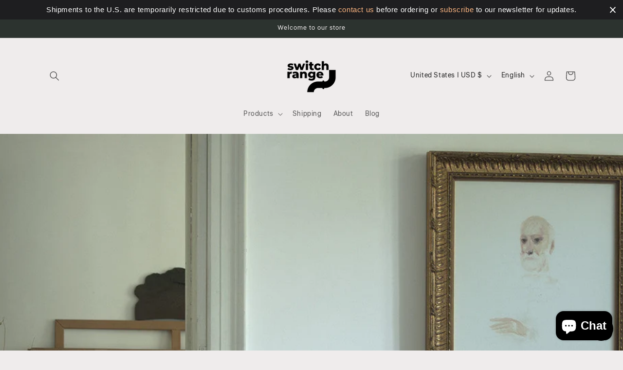

--- FILE ---
content_type: text/javascript
request_url: https://cdn.shopify.com/extensions/019ae3a7-4efc-75b6-8597-94ed8672dd81/betterdocs-faq-builder-23/assets/instant-answer.js
body_size: 126888
content:
(()=>{var e={754:(e,t,n)=>{"use strict";n.d(t,{Z:()=>l});var r=n(81),a=n.n(r),o=n(645),i=n.n(o)()(a());i.push([e.id,"@import url(https://fonts.googleapis.com/css2?family=Open+Sans:wght@400;500;600;700&display=swap);"]),i.push([e.id,':root{--padding-30: 30px;--padding-40: 40px;--padding-50: 50px;--h1-fontsize: 36px;--h2-fontsize: 28px;--h3-fontsize: 24px;--h4-fontsize: 20px;--h5-fontsize: 18px;--h6-fontsize: 16px;--gutter-50: 50px;--gutter-30: 30px;--gutter-25: 25px}.m50{margin:50px !important}.p50{padding:50px !important}.mt50{margin-top:50px !important}.pt50{padding-top:50px !important}.mb50{margin-bottom:50px !important}.pb50{padding-bottom:50px !important}.ml50{margin-left:50px !important}.pl50{padding-left:50px !important}.mr50{margin-right:50px !important}.pr50{padding-right:50px !important}.m35{margin:35px !important}.p35{padding:35px !important}.mt35{margin-top:35px !important}.pt35{padding-top:35px !important}.mb35{margin-bottom:35px !important}.pb35{padding-bottom:35px !important}.ml35{margin-left:35px !important}.pl35{padding-left:35px !important}.mr35{margin-right:35px !important}.pr35{padding-right:35px !important}.m30{margin:30px !important}.p30{padding:30px !important}.mt30{margin-top:30px !important}.pt30{padding-top:30px !important}.mb30{margin-bottom:30px !important}.pb30{padding-bottom:30px !important}.ml30{margin-left:30px !important}.pl30{padding-left:30px !important}.mr30{margin-right:30px !important}.pr30{padding-right:30px !important}.m25{margin:25px !important}.p25{padding:25px !important}.mt25{margin-top:25px !important}.pt25{padding-top:25px !important}.mb25{margin-bottom:25px !important}.pb25{padding-bottom:25px !important}.ml25{margin-left:25px !important}.pl25{padding-left:25px !important}.mr25{margin-right:25px !important}.pr25{padding-right:25px !important}.m20{margin:20px !important}.p20{padding:20px !important}.mt20{margin-top:20px !important}.pt20{padding-top:20px !important}.mb20{margin-bottom:20px !important}.pb20{padding-bottom:20px !important}.ml20{margin-left:20px !important}.pl20{padding-left:20px !important}.mr20{margin-right:20px !important}.pr20{padding-right:20px !important}.m15{margin:15px !important}.p15{padding:15px !important}.mt15{margin-top:15px !important}.pt15{padding-top:15px !important}.mb15{margin-bottom:15px !important}.pb15{padding-bottom:15px !important}.ml15{margin-left:15px !important}.pl15{padding-left:15px !important}.mr15{margin-right:15px !important}.pr15{padding-right:15px !important}.m10{margin:10px !important}.p10{padding:10px !important}.mt10{margin-top:10px !important}.pt10{padding-top:10px !important}.mb10{margin-bottom:10px !important}.pb10{padding-bottom:10px !important}.ml10{margin-left:10px !important}.pl10{padding-left:10px !important}.mr10{margin-right:10px !important}.pr10{padding-right:10px !important}.m5{margin:5px !important}.p5{padding:5px !important}.mt5{margin-top:5px !important}.pt5{padding-top:5px !important}.mb5{margin-bottom:5px !important}.pb5{padding-bottom:5px !important}.ml5{margin-left:5px !important}.pl5{padding-left:5px !important}.mr5{margin-right:5px !important}.pr5{padding-right:5px !important}.m0{margin:0px !important}.p0{padding:0px !important}.mt0{margin-top:0px !important}.pt0{padding-top:0px !important}.mb0{margin-bottom:0px !important}.pb0{padding-bottom:0px !important}.ml0{margin-left:0px !important}.pl0{padding-left:0px !important}.mr0{margin-right:0px !important}.pr0{padding-right:0px !important}body{padding:0;margin:0}.better-docs-ia{font-family:"Open Sans",sans-serif;line-height:1.7;font-weight:400;background:#fff;color:#737376;font-size:14px}.better-docs-ia *{margin:0;padding:0;outline:none;border:none;box-sizing:border-box}.better-docs-ia span{font-family:"Open Sans",sans-serif}.better-docs-ia a{color:inherit;transition:all .3s ease;text-decoration:none;display:inline-block}.better-docs-ia a:hover{color:inherit}.better-docs-ia label{margin-bottom:0}.better-docs-ia h1,.better-docs-ia h2,.better-docs-ia h3,.better-docs-ia h4,.better-docs-ia h5,.better-docs-ia h6,.better-docs-ia p{margin:0;padding:0;font-family:"Open Sans",sans-serif}.better-docs-ia h1,.better-docs-ia h2,.better-docs-ia h3,.better-docs-ia h4,.better-docs-ia h5,.better-docs-ia h6{font-weight:700;line-height:1.3}.better-docs-ia .no-disc{padding:0;margin:0;list-style:none}.better-docs-ia img,.better-docs-ia video{max-width:100%}.better-docs-ia span{display:inline-block}.better-docs-ia .bold{font-weight:600 !important}.better-docs-ia svg{height:20px}.better-docs-ia button::before{outline:none !important;box-shadow:none !important}.better-docs-ia button::after{outline:none !important;box-shadow:none !important}.chat__email-send-area svg{height:20px}.betterdocs-left .better-docs-ia .ia-app{right:auto;left:20px}.betterdocs-left .better-docs-ia .ia-app .ia-messenger{right:auto;left:0}.chat__email-send-area svg{height:20px}.better-docs-ia .ia-app{position:fixed;bottom:20px;right:20px;z-index:999}.better-docs-ia .py10{padding-top:10px;padding-bottom:10px}.better-docs-ia .px20{padding-left:20px;padding-right:20px}.better-docs-ia .d_flex{display:flex}.better-docs-ia .flex_1{flex-grow:1}.better-docs-ia .align_center{align-items:center}.better-docs-ia .flex-center-between{display:flex;align-items:center;justify-content:space-between}.better-docs-ia .p10{padding:10px}.better-docs-ia .px10{padding-left:10px;padding-right:10px}.better-docs-ia .mb5{margin-bottom:5px}.better-docs-ia .mt30{margin-top:30px}.better-docs-ia .gap-10{gap:10px}.better-docs-ia .mr-auto{margin-right:auto}.better-docs-ia .ml-auto{margin-left:auto}.better-docs-ia .text-left{text-align:left}.better-docs-ia .fw-400{font-weight:400}.better-docs-ia .ia-messenger{max-height:630px;position:absolute;bottom:70px;right:0;width:400px;height:calc(100vh - 120px);transition:all .3s ease}@media all and (max-width: 575px){.better-docs-ia .ia-messenger{width:335px}}.better-docs-ia .ia-messenger--lg{max-height:calc(100vh - 130px);width:700px}.better-docs-ia .ia-messenger input:focus-visible{box-shadow:none !important}.better-docs-ia .ia-messenger textarea:focus-visible{box-shadow:none !important}.better-docs-ia .ia-main{display:flex;flex-direction:column;justify-content:space-between;background:#fff;height:100%;box-shadow:0px 0px 2px 0px rgba(0,0,0,.2),0px 2px 10px 0px rgba(0,0,0,0.1019607843);border-radius:12px;overflow:hidden}.better-docs-ia .ia-main .ia-main-body{display:flex;flex-direction:column;background:#fff;height:100%;overflow:hidden}.better-docs-ia .ia-main .ia-body{flex:1;overflow:auto}.better-docs-ia .button{min-height:48px;text-align:center;padding:10px 20px;border-radius:8px;border:0;outline:none;box-shadow:none;cursor:pointer;font-size:14px;font-weight:600;text-transform:capitalize}.better-docs-ia .button--fluid{width:100%}.better-docs-ia .button--primary{background:#000;color:#fff}.better-docs-ia .border{border:1px solid #e1e3e5}.better-docs-ia .border-top{border-top:1px solid #e1e3e5}.better-docs-ia .border-left{border-left:1px solid #e1e3e5}.better-docs-ia .border-bottom{border-bottom:1px solid #e1e3e5}.better-docs-ia .border-right{border-right:1px solid #e1e3e5}.better-docs-ia .cursor-pointer{cursor:pointer}.better-docs-ia .ask-file-label{font-size:12px;line-height:1.4em;color:#475467}.better-docs-ia .ia-starter .starter__btn{height:50px;width:50px;border-radius:50%;text-align:center;background:#000;display:flex;justify-content:center;align-items:center;cursor:pointer}.better-docs-ia .ia-starter .starter__btn .icon{font-size:0;color:#fff}.better-docs-ia .ia-starter .starter__btn .icon.times-icon svg{height:17px}.better-docs-ia .ia-starter .starter__btn svg{height:24px}.better-docs-ia .ia-main__header{background:#000;padding:20px 20px 45px;border-radius:12px 12px 100px 0;position:relative}.better-docs-ia .ia-main__header .header__img-bg{position:absolute;top:20px;left:0;width:100%}.better-docs-ia .ia-main__header .ia-nav{display:flex;align-items:center;justify-content:space-between}.better-docs-ia .ia-main__header .ia-nav .logo{height:50px}.better-docs-ia .ia-main__header .ia-nav .logo img{height:100%}.better-docs-ia .ia-main__header .ia-nav .thumbs{display:flex;align-items:center}.better-docs-ia .ia-main__header .ia-nav .thumbs span{display:block}.better-docs-ia .ia-main__header .ia-nav .thumbs span:not(:last-child){margin-right:-10px}.better-docs-ia .ia-main__header .ia-nav .thumbs span img{width:40px;height:40px;border-radius:50%;border:3px solid #fff}.better-docs-ia .ia-main__header .ia-hero .main-title{display:flex;align-items:center;gap:12px;padding-top:50px}.better-docs-ia .ia-main__header .ia-hero .main-title h1{font-size:32px;font-weight:700;line-height:1.2em;color:#fff}.better-docs-ia .ia-main__header .ia-hero .main-title svg{height:32px}.better-docs-ia .ia-main__header .ia-hero .subTitle{font-size:28px;font-weight:600;line-height:32px;color:#fff;padding:8px 0px;margin:0px}.better-docs-ia .ia-header{background:#000;margin:8px;padding:20px 8px 12px;border-radius:6px;text-align:center;position:relative}.better-docs-ia .ia-header .title{font-size:24px;line-height:1em;font-weight:700;color:#fff;padding:0 40px}.better-docs-ia .ia-header .subtitle{font-size:14px;font-weight:400;color:#aeaeae;margin-top:8px}.better-docs-ia .ia-header .search__form{margin-top:20px}.better-docs-ia .ia-header .search__form .search__wrap{position:relative}.better-docs-ia .ia-header .search__form .search__wrap .search{width:100%;border-radius:6px;background:#fff;padding:16px 46px 16px 20px;font-size:12px;line-height:1.3em;color:#000}.better-docs-ia .ia-header .search__form .search__wrap .icon{position:absolute;right:8px}.better-docs-ia .ia-header .search__form .search__wrap .icon i{font-size:16px;color:#8c9196}.better-docs-ia .ia-header .search__form .search__wrap .icon .ia-times{font-size:12px}.better-docs-ia .ia-header .header__button{height:27px;width:27px;text-align:center;color:#fff;position:absolute;top:22px;display:flex;align-items:center;justify-content:center;cursor:pointer;transition:background .3s ease}.better-docs-ia .ia-header .header__button:hover{background:rgba(0,0,0,.2)}.better-docs-ia .ia-header .header__button i{font-size:14px}.better-docs-ia .ia-header .header__back{left:8px}.better-docs-ia .ia-header .expand__toggle{right:8px}.better-docs-ia .ia-header .header__thumb{height:32px;position:absolute;top:15px;right:10px;display:flex;cursor:pointer}.better-docs-ia .ia-header .header__thumb .header__avatar{height:32px;width:32px;border-radius:50%;border:1px solid #fff;overflow:hidden}.better-docs-ia .ia-header .header__thumb .header__avatar:not(:first-child){margin-left:-20px}.better-docs-ia .ia-header .header__thumb .header__avatar img{height:100%;width:100%;-o-object-fit:cover;object-fit:cover}.better-docs-ia .ia-ask-header{background:#f3f3f3}.better-docs-ia .ia-ask-header .ia-header{padding:32px 48px 40px}.better-docs-ia .ia-ask-header .ia-header .title{font-weight:600}.better-docs-ia .ia__details--header{display:flex;align-items:center;justify-content:center;padding:16px;border-bottom:1px solid #e0e0e0;position:relative}.better-docs-ia .ia__details--header h3{font-size:24px;font-weight:700;line-height:1em;color:#242424}.better-docs-ia .ia__details--header .header__button{position:absolute;top:16px;width:24px;height:24px;display:flex;justify-content:center;align-items:center;cursor:pointer}.better-docs-ia .ia__details--header .header__back{left:16px}.better-docs-ia .ia__details--header .expand__toggle{right:16px}.better-docs-ia .doc__header{display:flex;align-items:center;justify-content:space-between;gap:10px;background:#f6f6f7;padding:10px 16px;text-align:center}.better-docs-ia .doc__header .title{font-size:16px;line-height:1.2em;font-weight:600;color:#111213;white-space:nowrap;overflow:hidden;text-overflow:ellipsis}.better-docs-ia .doc__header .subtitle{font-size:14px;font-weight:400;color:rgba(255,255,255,.8);margin-top:10px}.better-docs-ia .doc__header .search__form{margin-top:16px}.better-docs-ia .doc__header .search__form .search__wrap{position:relative}.better-docs-ia .doc__header .search__form .search__wrap .search{width:100%;border-radius:4px;background:#fff;padding:12px 34px 12px 8px;font-size:14px;line-height:1.2em;color:#000}.better-docs-ia .doc__header .search__form .search__wrap .icon{position:absolute;right:8px;top:14px;cursor:pointer}.better-docs-ia .doc__header .search__form .search__wrap .icon i{font-size:16px;-moz-columns:#8c9196;columns:#8c9196}.better-docs-ia .doc__header .header__button{height:40px;width:40px;min-width:40px;border-radius:10px;text-align:center;line-height:43px;color:#00b682;top:10px;cursor:pointer;transition:background .3s ease}.better-docs-ia .doc__header .header__button:hover{background:rgba(25,202,158,.2)}.better-docs-ia .doc__header .header__button i{font-size:20px;color:#16ca9e}.better-docs-ia .message__header{background:#000;padding:19px;text-align:center;position:relative}.better-docs-ia .message__header .logo{font-size:0}.better-docs-ia .page__header{border-bottom:1px solid #e1e3e5;padding:12px 20px}.better-docs-ia .page__header .title{font-size:16px;font-weight:600;color:#1a1a1a;margin-bottom:5px}.better-docs-ia .search__cross__icon{height:16px}.better-docs-ia .ia-main__card-wrapper{padding:16px;position:relative}.better-docs-ia .card{background:#fff;border-radius:8px;border:1px solid #e1e3e5;box-shadow:0px 2px 1px 0px rgba(0,0,0,.05),0px 0px 1px 0px rgba(0,0,0,.25)}.better-docs-ia .card.border-0{border:none}.better-docs-ia .card.shadow-none{box-shadow:none}.better-docs-ia .card.p10{padding:10px}.better-docs-ia .card.p20{padding:20px}.better-docs-ia .card.p25{padding:25px}.better-docs-ia .card .card__header{border-bottom:1px solid #e1e3e5;padding:16px}.better-docs-ia .card .card__header .title{font-size:16px;font-weight:600;color:#1a1a1a}.better-docs-ia .card .doc__item{display:flex;align-items:center;justify-content:space-between;padding:8px 20px;border-bottom:1px solid #e1e3e5;cursor:pointer}.better-docs-ia .card .doc__item .title{font-size:14px;line-height:25px;font-weight:500;color:#111213;margin-bottom:4px}.better-docs-ia .card .doc__item .text{font-size:14px;line-height:22px;font-weight:400;color:#6d7175}.better-docs-ia .card .doc__item .icon{background:rgba(0,0,0,0);cursor:pointer}.better-docs-ia .card .doc__item .icon i{color:#000}.better-docs-ia .card+.card{margin-top:16px}.better-docs-ia .card--send-message{display:flex;align-items:center;justify-content:space-between;padding:16px 20px;background:#fff;box-shadow:0px 0px 5px rgba(0,0,0,.15),0px 1px 2px rgba(0,0,0,.05);border-radius:12px;margin-top:-50px;flex-direction:row !important}.better-docs-ia .card--send-message .content .title{color:#111213;transition:color,.3s ease;font-weight:600;font-size:16px;line-height:1.5em}.better-docs-ia .card--send-message .content p{color:#111213;font-size:14px;line-height:1.5em}.better-docs-ia .card--send-message .message__send-icon{background:rgba(0,0,0,0);display:flex;align-items:center;cursor:pointer;gap:8px;color:#000}.better-docs-ia .card--send-message .message__send-icon svg{height:20px}.better-docs-ia .items__list li{padding:8px 0px;cursor:pointer;transition:background .3s ease}.better-docs-ia .items__list li .content{font-size:14px;line-height:1.5;color:#000;transition:color .3s ease}.better-docs-ia .items__list li .icon{color:#000;font-size:12px}.better-docs-ia .card__search{background:#f2f2f2;border-radius:8px;padding:10px 12px;height:40px;cursor:pointer;transition:background .3s ease}.better-docs-ia .card__search:hover{background:rgba(0,0,0,.1)}.better-docs-ia .card__search .text{font-weight:600;color:#1a1a1a}.better-docs-ia .card__search .icon{color:#000}.better-docs-ia .order__track .text{padding:12px 16px 8px;color:#000;transition:color,.3s ease;font-weight:600;font-size:16px;line-height:1.5em;border-bottom:1px solid #e1e3e5}.better-docs-ia .order__track .order__track__form{padding:8px 16px 12px}.better-docs-ia .search__track{padding:12px 16px}.better-docs-ia .search__track>.input__wrapper{margin-bottom:12px}.better-docs-ia .input__wrapper{position:relative;display:block}.better-docs-ia .input__wrapper input{padding:12px 40px 12px 16px;width:100%;background:#f1f2f3;border-radius:4px;font-size:14px;line-height:1.4em}.better-docs-ia .input__wrapper .icon{position:absolute;right:8px;top:50%;transform:translateY(-50%);background:#121212;width:32px;height:32px;border-radius:4px;display:flex;align-items:center;justify-content:center;cursor:pointer}.better-docs-ia .input__wrapper .icon i{color:#8c9196}.better-docs-ia .input__wrapper .icon span{display:inline-flex}.better-docs-ia .ia-tabs{background:#fff;display:flex;justify-content:space-between;gap:20px;border-top:1px solid #e0e0e0;box-shadow:0px 2px 12px 0px rgba(0,1,35,.1215686275);position:relative;padding:12px 16px}.better-docs-ia .ia-tabs .tab__item{display:flex;flex-direction:column;justify-content:center;align-items:center;width:104px;height:70px;background:rgba(0,0,0,0);border-radius:8px;cursor:pointer}.better-docs-ia .ia-tabs .tab__item .tab__item-details{display:flex;flex-direction:column;justify-content:center;align-items:center}.better-docs-ia .ia-tabs .tab__item.active{background:#f0f0f0}.better-docs-ia .ia-tabs .tab__item.active .text{font-weight:500}.better-docs-ia .ia-tabs .tab__item .icon{color:#242424;margin-bottom:4px;display:inline-flex;transition:color .3s ease}.better-docs-ia .ia-tabs .tab__item .icon svg{height:24px}.better-docs-ia .ia-tabs .tab__item .text{color:#242424;font-size:14px;font-weight:500;line-height:1.4em;transition:color .3s ease}.better-docs-ia .doc-item__wrapper{padding:12px 16px}.better-docs-ia .doc-item__wrapper .wrapper__title{font-size:14px;line-height:1.2em;font-weight:600;color:#111213;margin-bottom:16px}.better-docs-ia .doc-item__wrapper .wrapper__content p{font-size:14px;line-height:1.4em;color:#111213;padding:16px 0}.better-docs-ia .doc-item__wrapper .wrapper__content video{width:100% !important;height:56.25% !important}.better-docs-ia .doc-item__wrapper .wrapper__content iframe{width:100% !important;height:56.25% !important}.better-docs-ia .doc-item__wrapper .wrapper__content img{height:auto !important}.better-docs-ia .doc-item__wrapper .wrapper__footer{border-top:1px solid #e1e3e5;text-align:center;padding:16px 0 0}.better-docs-ia .doc-item__wrapper .wrapper__footer .content-title{font-size:12px;line-height:1.4em;color:#000;margin-bottom:12px}.better-docs-ia .doc-item__wrapper .wrapper__footer .emoji-area{display:flex;gap:8px;align-items:center;justify-content:center}.better-docs-ia .doc-item__wrapper .wrapper__footer .emoji-area img{width:24px}.better-docs-ia .doc-area-footer{padding:8px !important;justify-content:center;background:#f6f6f7 !important;box-shadow:none !important}.better-docs-ia .doc-area-footer p{font-size:18px;line-height:1.4em;color:#000}.better-docs-ia .doc-area-footer p .powered__by{font-size:14px}.better-docs-ia .ia-help__ask-wrapper{background:#f3f3f3;padding:16px}.better-docs-ia .ia-help__ask-wrapper .ia-help__form .form__group:not(:last-child){margin-bottom:12px}.better-docs-ia .ia-help__ask-wrapper .ia-help__form .form__control{height:48px;border:1px solid #e0e0e0;padding:0 16px;border-radius:8px;width:100%;background:#fff;color:#242424}.better-docs-ia .ia-help__ask-wrapper .ia-help__form .form__control::-moz-placeholder{font-size:14px;color:#475467}.better-docs-ia .ia-help__ask-wrapper .ia-help__form .form__control::placeholder{font-size:14px;color:#475467}.better-docs-ia .ia-help__ask-wrapper .ia-help__form textarea.form__control{height:100px;padding-top:12px;font-family:"Open Sans",sans-serif;resize:none;font-size:50px;font-size:12px}.better-docs-ia .ia-help__ask-wrapper .ia-help__form textarea.form__control::-moz-placeholder{font-size:12px}.better-docs-ia .ia-help__ask-wrapper .ia-help__form textarea.form__control::placeholder{font-size:12px}.better-docs-ia .ia-help__ask-wrapper .ia-help__form .form__invalid__input{border:1px solid red !important}.better-docs-ia .ia-help__ask-wrapper .ia-help__form .form__invalid__message{font-size:12px;color:red;margin-top:4px}.better-docs-ia .ia-help__ask-wrapper .ia-help__form .file__upload input{display:none}.better-docs-ia .ia-help__ask-wrapper .ia-help__form .file__upload .content{min-height:90px;border:1px dashed #d6d6d6;border-radius:8px;background:#fff;padding:16px;width:100%;cursor:pointer;display:flex;align-items:center;justify-content:center;flex-direction:column}.better-docs-ia .ia-help__ask-wrapper .ia-help__form .file__upload .content .icon--wrap{display:flex;align-items:center;justify-content:center;gap:8px;padding:8px 12px;background:#f0f0f0;border-radius:8px;margin-bottom:4px}.better-docs-ia .ia-help__ask-wrapper .ia-help__form .file__upload .content .icon--wrap svg{height:15px}.better-docs-ia .ia-help__ask-wrapper .ia-help__form .file__upload .content .icon--wrap .text{font-size:12px;font-weight:500;color:#475467}.better-docs-ia .ia-help__ask-wrapper .ia-help__form .file__upload .content span{font-size:10px;font-weight:400;line-height:1.4em;color:#818181}.better-docs-ia .betterdocs-ask-files{margin-bottom:15px;list-style:none}.better-docs-ia .order-track__header{padding:12px 20px 20px}.better-docs-ia .order_wrapper{display:flex;flex-direction:column}.better-docs-ia .order_wrapper .order_card{background:#fff;padding:20px}.better-docs-ia .order_wrapper .order_card .content .title{font-size:14px;font-weight:600;line-height:1.4em;color:#000;margin-bottom:8px}.better-docs-ia .order_wrapper .order_card .content svg{height:100%;width:100%;max-width:140px;margin:0 auto 20px}.better-docs-ia .order_wrapper .order_card .content .text{font-size:14px;font-weight:400;line-height:1.4em;color:#000;margin-bottom:8px}.better-docs-ia .order_wrapper .order_card .content h4{font-size:14px;font-weight:600;line-height:1.4em;color:#000;margin-bottom:4px}.better-docs-ia .order_wrapper .order_card .content .text_xs{font-size:14px;color:#000;line-height:1.4em}.better-docs-ia .order_wrapper .order_card .shipping__content{padding:20px 0 10px;margin-bottom:20px;border-bottom:1px solid #e1e3e5}.better-docs-ia .order_wrapper .order_card .billing__content{padding:20px 0}.better-docs-ia .order_wrapper .order_card .order---card--send-message{background:none}.better-docs-ia .order_wrapper .order_card .order---card--send-message span{color:#2c6ecb;font-size:14px;cursor:pointer}.better-docs-ia .order_wrapper .order_card .order__id{text-align:center;padding:70px 14px}.better-docs-ia .order_wrapper .order_card .order__id img{margin-bottom:14px}.better-docs-ia .order_wrapper .order_card .order__id h3{font-size:14px;line-height:1.2em;font-weight:600;color:#111213;margin-bottom:8px}.better-docs-ia .order_wrapper .order_card .order__id p{font-size:14px;line-height:1.4em;color:#737376}.better-docs-ia .order_wrapper .customer__info{padding:0 20px !important}.better-docs-ia .product__details{display:flex;align-items:center;gap:10px;padding-bottom:15px;border-bottom:1px solid #e1e3e5;margin-bottom:15px}.better-docs-ia .product__details .product__thumb{height:60px;width:60px;border-radius:10px;background:#f3f3f3;position:relative}.better-docs-ia .product__details .product__thumb .product__quantity{position:absolute;top:-5px;right:-5px;height:20px;width:20px;border-radius:50%;background:#333;color:#fff;line-height:20px;text-align:center}.better-docs-ia .product__details .product__body{flex:1}.better-docs-ia .costing__details{display:flex;flex-direction:column;gap:10px;padding-bottom:15px;border-bottom:1px solid #e1e3e5;margin-bottom:15px}.better-docs-ia .costing__details .costing__info{display:flex;align-items:center;justify-content:space-between}.better-docs-ia .final__costing{display:flex;align-items:center;justify-content:space-between;padding-bottom:30px}.better-docs-ia .final__costing .currency{margin-left:auto}.better-docs-ia .final__costing .amount{font-size:24px;font-weight:600;color:#1a1a1a}.better-docs-ia .resources-track__wrapper .title{font-size:14px;line-height:25px;font-weight:500;color:#111213}.better-docs-ia .resources-track__wrapper .text{font-size:14px;line-height:22px;font-weight:400;color:#6d7175}.better-docs-ia .resources-track__wrapper .resources-track__faq-topics{padding:16px;border-bottom:1px solid #e1e3e5}.better-docs-ia .resources-track__wrapper .resources-track__faq-topics .title{margin-bottom:0}.better-docs-ia .resources-track__wrapper .resources-track__docs{border-bottom:1px solid #e1e3e5}.better-docs-ia .resources-track__wrapper .resources-track__docs .card__header{padding:16px 16px 12px}.better-docs-ia .resources-track__wrapper .resources-track__docs .card__body .doc__item:nth-child(1){padding:0 20px 20px !important}.better-docs-ia .resources-track__wrapper .resources-track__refund{padding:16px}.better-docs-ia .resources-track__wrapper .resources-track__refund .title{margin-bottom:16px}.better-docs-ia .resources-track__wrapper .resources-track__refund li{border-bottom:1px solid #e1e3e5}.better-docs-ia .resources-track__wrapper .resources-track__refund li:last-child{border-bottom:none}.better-docs-ia .resources-track__wrapper .resources-track__refund li .title{margin-bottom:0}.better-docs-ia .resources-track__wrapper .resources-track__refund .refund__wrapper{margin-bottom:8px}.better-docs-ia .resources-track__wrapper .resources-track__refund .docs__header{margin-bottom:8px}.better-docs-ia .resources-track__wrapper .resources-track__refund .docs__wrapper .doc__item{padding:0 !important}.better-docs-ia .resources-track__wrapper .resources-track__refund .docs__wrapper .doc__item .title{margin-bottom:4px;font-weight:400}.resource__item-wrapper{border:1px solid #efeded;border-radius:8px;box-shadow:0px 8px 8px 0px rgba(0,0,0,.1215686275)}.resource__item-wrapper .resource__item{padding:16px;cursor:pointer;background:rgba(0,0,0,0);transition:ease-in-out .24s;display:flex;align-items:center;justify-content:space-between;gap:40px}.resource__item-wrapper .resource__item:hover{background:#f5f5f5}.resource__item-wrapper .resource__item:not(:last-child){border-bottom:1px solid #efeded}.resource__item-wrapper .resource__item .resource-content{flex:1}.resource__item-wrapper .resource__item .resource-content .content-title{font-size:14px;line-height:1em;font-weight:600;color:#242424;margin-bottom:8px}.resource__item-wrapper .resource__item .resource-content .content-details{font-size:14px;line-height:1.5em;color:#818181}.resource__item-wrapper .resource__item .resource-icon{width:24px;height:24px;display:flex;align-items:center;justify-content:center}.ia__details--wrapper .ia__resource--item{padding:20px 16px 40px}.ia__details--wrapper .ia__resource--item .content-title{font-size:14px;line-height:1em;font-weight:600;color:#242424;margin-bottom:8px}.ia__details--wrapper .ia__resource--item .content-details{font-size:14px;line-height:1.5em;color:#818181}.ia__details--wrapper .ia__details--footer{display:flex;align-items:center;gap:8px;padding:8px 16px;border-top:1px solid #e0e0e0}.ia__details--wrapper .ia__details--footer .content-details{font-size:14px;line-height:1.5em;color:#818181}.ia__details--wrapper .ia__details--footer svg{height:20px}.better-docs-ia .header__logo{margin-bottom:16px}.better-docs-ia .header__author{display:flex;justify-content:center;margin-bottom:8px}.better-docs-ia .header__author img{border:2px solid #01bab4;border-radius:50%;width:40px;margin-left:-6px}.better-docs-ia .header__content{text-align:center;width:300px;margin:auto}.better-docs-ia .header__content>h4{font-size:14px;font-weight:600;line-height:1.4em;color:#fff;margin-bottom:4px}.better-docs-ia .header__content>p{font-size:12px;line-height:1.3em;color:#fff}.better-docs-ia .ia-body .initial__header{margin:8px;border-radius:6px;background:#000;padding:8px}.better-docs-ia .ia-body .initial__header.home__header{margin:8px;border-radius:6px;background:#000;padding:8px}.better-docs-ia .ia-body .initial__header.home__header .content{padding:16px}.better-docs-ia .ia-body .initial__header.home__header .content .logo-faq{display:inline-flex;margin-bottom:24px}.better-docs-ia .ia-body .initial__header.home__header .content .logo-faq svg{width:32px;height:32px}.better-docs-ia .ia-body .initial__header.home__header .content .title{font-size:28px;font-weight:700;margin-bottom:8px}.better-docs-ia .ia-body .initial__header .content{position:relative;z-index:2}.better-docs-ia .ia-body .initial__header .content .title{color:#aeaeae;font-size:28px;font-weight:700;margin-bottom:8px}.better-docs-ia .ia-body .initial__header .content .subtitle{color:#fff;font-size:28px;font-weight:700;line-height:1em}.better-docs-ia .ia-body .initial__header .search__wrap{position:relative}.better-docs-ia .ia-body .initial__header .search__wrap input{padding:12px 40px 12px 16px;width:100%;background:#f1f2f3;border-radius:4px;font-size:14px;line-height:1.4em}.better-docs-ia .ia-body .initial__header .search__wrap .icon{position:absolute;right:8px;top:50%;transform:translateY(-50%);background:#121212;width:32px;height:32px;border-radius:4px;display:flex;align-items:center;justify-content:center;cursor:pointer}.better-docs-ia .ia-body .ia-body-title{font-size:20px;line-height:1.2em;font-weight:700;color:#242424;margin-bottom:8px}.better-docs-ia .ia-body .conversation__card{border-radius:8px;background:#fff;padding:24px;margin-top:-80px}.better-docs-ia .ia-body .conversation__card h3{color:#111213;font-size:16px;font-weight:600}.better-docs-ia .ia-body .conversation__card .info{margin-top:20px;display:flex;align-items:center;gap:15px;margin-bottom:20px}.better-docs-ia .ia-body .conversation__card .info .thumbs{display:flex}.better-docs-ia .ia-body .conversation__card .info .thumbs .avatar{height:40px;width:40px;border-radius:50%;overflow:hidden;border:1px solid #fff}.better-docs-ia .ia-body .conversation__card .info .thumbs .avatar:not(:first-child){margin-left:-20px}.better-docs-ia .ia-body .conversation__card .info .thumbs .avatar img{height:100%;width:100%;-o-object-fit:cover;object-fit:cover}.better-docs-ia .ia-body .conversation__card .info .content .text{color:#6d7175;font-size:14px;font-weight:400}.better-docs-ia .ia-body .conversation__card .info .content .status{color:#111213;font-size:14px;font-weight:500;display:flex;align-items:center;gap:5px}.better-docs-ia .ia-body .conversation__card .button{background:#00b682;color:#fff;width:100%}.better-docs-ia .ia-body .conversation__card .button svg{margin-left:5px}.better-docs-ia .app{display:flex;flex-direction:column;background-color:#fff;font-family:"Roboto",sans-serif;height:calc(100% - 60px)}.better-docs-ia .app.relative{position:relative}.better-docs-ia .app .commitment{overflow:hidden;position:relative;background:#00b682;padding:24px 20px}.better-docs-ia .app .commitment .shape_1{position:absolute;top:-200px;left:-200px;background:linear-gradient(180deg, rgba(255, 255, 255, 0.12) 0%, rgba(0, 182, 130, 0.37) 100%);height:350px;width:350px;border-radius:50%}.better-docs-ia .app .commitment .shape_2{position:absolute;top:70px;right:20px;width:97px;height:97px;border-radius:50%;background:linear-gradient(180deg, rgba(255, 255, 255, 0.12) 0%, rgba(0, 182, 130, 0) 100%)}.better-docs-ia .app .commitment .content{position:relative;z-index:2;text-align:center}.better-docs-ia .app .commitment .content .thumbs{display:flex;justify-content:center;margin-bottom:20px}.better-docs-ia .app .commitment .content .thumbs .avatar{height:40px;width:40px;border-radius:50%;overflow:hidden;border:1px solid #fff}.better-docs-ia .app .commitment .content .thumbs .avatar:not(:first-child){margin-left:-20px}.better-docs-ia .app .commitment .content .thumbs .avatar img{height:100%;width:100%;-o-object-fit:cover;object-fit:cover}.better-docs-ia .app .commitment .content .title{color:#fff;font-size:18px;font-weight:600;margin-bottom:10px}.better-docs-ia .app .commitment .content .subtitle{color:#fff;font-size:14px;font-weight:400;line-height:1.5;max-width:280px;margin:0 auto}.better-docs-ia .app .conversation__body{flex:1;padding:10px 20px;overflow:auto;display:flex;flex-direction:column;gap:10px}.better-docs-ia .app .conversation__body .infinite-scroll-component__outerdiv .infinite-scroll-component{padding:20px 20px 5px}.better-docs-ia .app .conversation__body .conversation__item{display:flex;align-items:flex-end;gap:10px;position:relative}.better-docs-ia .app .conversation__body .conversation__item:not(:first-child){margin-top:15px}.better-docs-ia .app .conversation__body .conversation__item:first-child .avatar{margin-bottom:7px}.better-docs-ia .app .conversation__body .conversation__item .mb0 .avatar{margin-bottom:0}.better-docs-ia .app .conversation__body .conversation__item .avatar{height:40px;width:40px;min-width:40px;border-radius:50%;overflow:hidden;margin-bottom:18px}.better-docs-ia .app .conversation__body .conversation__item .avatar img{height:100%;width:100%;-o-object-fit:cover;object-fit:cover}.better-docs-ia .app .conversation__body .conversation__item .message__group{display:flex;flex-direction:column;align-items:flex-start;width:100%;gap:3px}.better-docs-ia .app .conversation__body .conversation__item .message__group .single__message{border-radius:8px;border:1px solid #e9f4f1;background:#f9fffd;color:#111213;padding:10px 12px}.better-docs-ia .app .conversation__body .conversation__item .message__group .single__message:not(:last-child){margin-bottom:5px}.better-docs-ia .app .conversation__body .conversation__item .message__group .single__message .typing{display:flex;gap:3px}.better-docs-ia .app .conversation__body .conversation__item .message__group .single__message .typing span{height:3px;width:3px;border-radius:3px;background:#6cad96;animation:mercuryTypingAnimation 1.8s infinite ease-in-out}.better-docs-ia .app .conversation__body .conversation__item .message__group .single__message .typing span:nth-child(1){animation-delay:200ms}.better-docs-ia .app .conversation__body .conversation__item .message__group .single__message .typing span:nth-child(2){animation-delay:300ms}.better-docs-ia .app .conversation__body .conversation__item .message__group .single__message .typing span:nth-child(3){animation-delay:400ms}.better-docs-ia .app .conversation__body .conversation__item .message__group .single__message .typing span:last-child{margin-right:0}.better-docs-ia .app .conversation__body .conversation__item .message__group .email__field{position:relative;width:100%}.better-docs-ia .app .conversation__body .conversation__item .message__group .email__field input{height:46px;width:100%;border-radius:8px;border:1px solid #00b682;background:#f9fffd;padding:0 12px;padding-right:40px}.better-docs-ia .app .conversation__body .conversation__item .message__group .email__field input:focus-visible{box-shadow:none !important}.better-docs-ia .app .conversation__body .conversation__item .message__group .email__field button{background:rgba(0,0,0,0);color:#00b682;position:absolute;top:13px;right:12px;cursor:pointer}.better-docs-ia .app .conversation__body .conversation__item .message__group .email__field button svg{height:20px;width:20px}.better-docs-ia .app .conversation__body .conversation__item .message__group .has-seen+div{margin-top:10px}.better-docs-ia .app .conversation__body .conversation__item .sending__status{color:#b1b3bd;font-size:12px;font-weight:400;line-height:12px;display:flex;align-items:center;gap:2px;margin-top:3px}.better-docs-ia .app .conversation__body .conversation__item .seen{color:#00b682;font-size:12px;font-weight:400;line-height:12px;display:flex;align-items:center;gap:2px}.better-docs-ia .app .conversation__body .conversation__item.reversed .message__group{align-items:flex-end}.better-docs-ia .app .conversation__body .conversation__item.reversed .message__group .single__message{background:#00b682;color:#fff}.better-docs-ia .app .conversation__body .conversation__item.reversed .sending__status{left:auto;right:0}.better-docs-ia .app .conversation__body .conversation__date{text-align:center;margin-top:15px;position:relative}.better-docs-ia .app .conversation__body .conversation__date::before{height:1px;width:100%;background:#eaecf0;content:"";position:absolute;top:12px;left:0}.better-docs-ia .app .conversation__body .conversation__date span{background:#fff;position:relative;z-index:2;padding:0 10px}.better-docs-ia .app .conversation__body .conversation__warning{border-radius:8px;border:1px solid #ffeed4;background:#fff8e8;display:flex;padding:11px 20px;justify-content:center;align-items:center;gap:12px;margin-top:auto}.better-docs-ia .app .conversation__body .conversation__warning svg{color:#f5ae42}.better-docs-ia .app .conversation__body .conversation__warning span{color:#111213;font-size:12px;font-weight:400;line-height:12px}.better-docs-ia .app .conversation__footer{padding:10px 20px 20px;height:160px}.better-docs-ia .app .conversation__footer .message__field .textarea{height:70px;width:100%;border-radius:8px;border:1px solid #eaecf0;box-shadow:0px 1px 2px 0px rgba(16,24,40,.05);resize:none;padding:13px;font-family:Roboto,sans-serif}.better-docs-ia .app .conversation__footer .message__field .textarea::-webkit-input-placeholder{color:#b1b3bd}.better-docs-ia .app .conversation__footer .message__field .textarea::-moz-placeholder{color:#b1b3bd}.better-docs-ia .app .conversation__footer .message__field .textarea:-ms-input-placeholder{color:#b1b3bd}.better-docs-ia .app .conversation__footer .message__field .textarea:-moz-placeholder{color:#b1b3bd}.better-docs-ia .app .conversation__footer .button__area{margin-top:12px;display:flex;align-items:center;justify-content:flex-end}.better-docs-ia .app .conversation__footer .button__area .button{border-radius:4px;background:#00b682;box-shadow:0px -1px 0px 0px rgba(0,0,0,.2) inset,0px 1px 0px 0px rgba(0,0,0,.08);color:#fff}.better-docs-ia .app .chat-msg{display:flex;padding:12px 24px}.better-docs-ia .app .chat-msg .chat-msg-content{margin-left:12px;max-width:70%;display:flex;flex-direction:column;align-items:flex-start}.better-docs-ia .app .chat-msg .chat-msg-text{font-size:12px;line-height:1.4em;color:#fff;background-color:#000;padding:10px;border-radius:4px}.better-docs-ia .app .chat-msg .chat-msg-text+.chat-msg-text{margin-top:8px}.better-docs-ia .app .chat-msg .chat-msg-profile{flex-shrink:0;margin-top:auto;position:relative}.better-docs-ia .app .chat-msg .chat-msg-profile .chat-msg-img{height:36px;width:36px;border-radius:50%;-o-object-fit:cover;object-fit:cover}.better-docs-ia .app .owner{flex-direction:row-reverse}.better-docs-ia .app .owner .chat-msg-text{background-color:#f0f0f0;color:#000;border-radius:4px}.better-docs-ia .app .chat-msg-content{margin-left:0;margin-right:12px;align-items:flex-end}.better-docs-ia .app .chat-msg-content .chat__email-send-area{background:#16ca9e;padding:2px 8px;border-radius:4px;line-height:12px;cursor:pointer}.better-docs-ia .app .chat-msg-content .chat__email-send-area i{font-size:20px}.better-docs-ia .app .chat-msg-content .chat-email-area{background:#f0f0f0;padding:8px 12px;border-radius:4px;display:flex;align-items:center;justify-content:space-between;gap:8px;width:100%}.better-docs-ia .app .chat-msg-content .chat-email-area input{background:rgba(0,0,0,0)}.better-docs-ia .chat-area-footer{display:flex;align-items:center;gap:8px;width:100%;padding:24px 20px;background-color:#fff;position:sticky;bottom:0;left:0;box-shadow:0px 2px 10px 0px rgba(0,0,0,.1),0px 0px 2px 0px rgba(0,0,0,.25)}.better-docs-ia .chat-area-footer i{font-size:20px;cursor:pointer}.better-docs-ia .chat-area-footer input{border:none;color:#000;background-color:rgba(0,0,0,0);padding:0;border-radius:0;font-size:12px;line-height:1.4em;margin:0;width:100%}.better-docs-ia .chat-area-footer input::-moz-placeholder{color:#6d7175}.better-docs-ia .chat-area-footer input::placeholder{color:#6d7175}.better-docs-ia .chat-area-footer .chat-area-footer__input{border:none;color:#000;background-color:rgba(0,0,0,0);padding:0;border-radius:0;font-size:12px;line-height:1.4em;margin:0;width:100%}.better-docs-ia .chat-area-footer .chat-area-footer__input::-moz-placeholder{color:#6d7175}.better-docs-ia .chat-area-footer .chat-area-footer__input::placeholder{color:#6d7175}@keyframes mercuryTypingAnimation{0%{transform:translateY(0px);background-color:#6cad96}28%{transform:translateY(-4px);background-color:#9ecab9}44%{transform:translateY(0px);background-color:#b5d9cb}}.better-docs-ia .not-found__wrapper .not-found__item{border-bottom:none}.better-docs-ia .not-found__wrapper .not-found__item .content{padding:70px 30px;text-align:center}.better-docs-ia .not-found__wrapper .not-found__item .content img{margin-bottom:18px}.better-docs-ia .not-found__wrapper .not-found__item .content svg{height:100%;width:100%;margin-bottom:8px}.better-docs-ia .not-found__wrapper .not-found__item .content h3{font-size:20px;line-height:1.2em;font-weight:700;color:#242424}.better-docs-ia .not-found__wrapper .not-found__item .content p{font-size:14px;line-height:1.4em;color:#000}.better-docs-ia .not-found__wrapper .not-found__item .content .is-contact__us{background:rgba(0,0,0,0);color:#000;font-size:14px;line-height:1.4em;margin-top:18px;text-transform:capitalize;cursor:pointer}.better-docs-ia .skeleton-box{display:inline-block;height:10px;position:relative;overflow:hidden;background-color:#dddbdd;border-radius:8px}.better-docs-ia .skeleton-box::after{position:absolute;top:0;right:0;bottom:0;left:0;transform:translateX(-100%);background-image:linear-gradient(90deg, rgba(255, 255, 255, 0) 0, rgba(255, 255, 255, 0.2) 20%, rgba(255, 255, 255, 0.5) 60%, rgba(255, 255, 255, 0));animation:shimmer 2s infinite;content:""}@keyframes shimmer{100%{transform:translateX(100%)}}',""]);const l=i},645:e=>{"use strict";e.exports=function(e){var t=[];return t.toString=function(){return this.map((function(t){var n="",r=void 0!==t[5];return t[4]&&(n+="@supports (".concat(t[4],") {")),t[2]&&(n+="@media ".concat(t[2]," {")),r&&(n+="@layer".concat(t[5].length>0?" ".concat(t[5]):""," {")),n+=e(t),r&&(n+="}"),t[2]&&(n+="}"),t[4]&&(n+="}"),n})).join("")},t.i=function(e,n,r,a,o){"string"==typeof e&&(e=[[null,e,void 0]]);var i={};if(r)for(var l=0;l<this.length;l++){var u=this[l][0];null!=u&&(i[u]=!0)}for(var c=0;c<e.length;c++){var s=[].concat(e[c]);r&&i[s[0]]||(void 0!==o&&(void 0===s[5]||(s[1]="@layer".concat(s[5].length>0?" ".concat(s[5]):""," {").concat(s[1],"}")),s[5]=o),n&&(s[2]?(s[1]="@media ".concat(s[2]," {").concat(s[1],"}"),s[2]=n):s[2]=n),a&&(s[4]?(s[1]="@supports (".concat(s[4],") {").concat(s[1],"}"),s[4]=a):s[4]="".concat(a)),t.push(s))}},t}},81:e=>{"use strict";e.exports=function(e){return e[1]}},679:(e,t,n)=>{"use strict";var r=n(296),a={childContextTypes:!0,contextType:!0,contextTypes:!0,defaultProps:!0,displayName:!0,getDefaultProps:!0,getDerivedStateFromError:!0,getDerivedStateFromProps:!0,mixins:!0,propTypes:!0,type:!0},o={name:!0,length:!0,prototype:!0,caller:!0,callee:!0,arguments:!0,arity:!0},i={$$typeof:!0,compare:!0,defaultProps:!0,displayName:!0,propTypes:!0,type:!0},l={};function u(e){return r.isMemo(e)?i:l[e.$$typeof]||a}l[r.ForwardRef]={$$typeof:!0,render:!0,defaultProps:!0,displayName:!0,propTypes:!0},l[r.Memo]=i;var c=Object.defineProperty,s=Object.getOwnPropertyNames,f=Object.getOwnPropertySymbols,d=Object.getOwnPropertyDescriptor,p=Object.getPrototypeOf,h=Object.prototype;e.exports=function e(t,n,r){if("string"!=typeof n){if(h){var a=p(n);a&&a!==h&&e(t,a,r)}var i=s(n);f&&(i=i.concat(f(n)));for(var l=u(t),m=u(n),g=0;g<i.length;++g){var b=i[g];if(!(o[b]||r&&r[b]||m&&m[b]||l&&l[b])){var v=d(n,b);try{c(t,b,v)}catch(e){}}}}return t}},103:(e,t)=>{"use strict";
/** @license React v16.13.1
 * react-is.production.min.js
 *
 * Copyright (c) Facebook, Inc. and its affiliates.
 *
 * This source code is licensed under the MIT license found in the
 * LICENSE file in the root directory of this source tree.
 */var n="function"==typeof Symbol&&Symbol.for,r=n?Symbol.for("react.element"):60103,a=n?Symbol.for("react.portal"):60106,o=n?Symbol.for("react.fragment"):60107,i=n?Symbol.for("react.strict_mode"):60108,l=n?Symbol.for("react.profiler"):60114,u=n?Symbol.for("react.provider"):60109,c=n?Symbol.for("react.context"):60110,s=n?Symbol.for("react.async_mode"):60111,f=n?Symbol.for("react.concurrent_mode"):60111,d=n?Symbol.for("react.forward_ref"):60112,p=n?Symbol.for("react.suspense"):60113,h=n?Symbol.for("react.suspense_list"):60120,m=n?Symbol.for("react.memo"):60115,g=n?Symbol.for("react.lazy"):60116,b=n?Symbol.for("react.block"):60121,v=n?Symbol.for("react.fundamental"):60117,y=n?Symbol.for("react.responder"):60118,_=n?Symbol.for("react.scope"):60119;function w(e){if("object"==typeof e&&null!==e){var t=e.$$typeof;switch(t){case r:switch(e=e.type){case s:case f:case o:case l:case i:case p:return e;default:switch(e=e&&e.$$typeof){case c:case d:case g:case m:case u:return e;default:return t}}case a:return t}}}function x(e){return w(e)===f}t.AsyncMode=s,t.ConcurrentMode=f,t.ContextConsumer=c,t.ContextProvider=u,t.Element=r,t.ForwardRef=d,t.Fragment=o,t.Lazy=g,t.Memo=m,t.Portal=a,t.Profiler=l,t.StrictMode=i,t.Suspense=p,t.isAsyncMode=function(e){return x(e)||w(e)===s},t.isConcurrentMode=x,t.isContextConsumer=function(e){return w(e)===c},t.isContextProvider=function(e){return w(e)===u},t.isElement=function(e){return"object"==typeof e&&null!==e&&e.$$typeof===r},t.isForwardRef=function(e){return w(e)===d},t.isFragment=function(e){return w(e)===o},t.isLazy=function(e){return w(e)===g},t.isMemo=function(e){return w(e)===m},t.isPortal=function(e){return w(e)===a},t.isProfiler=function(e){return w(e)===l},t.isStrictMode=function(e){return w(e)===i},t.isSuspense=function(e){return w(e)===p},t.isValidElementType=function(e){return"string"==typeof e||"function"==typeof e||e===o||e===f||e===l||e===i||e===p||e===h||"object"==typeof e&&null!==e&&(e.$$typeof===g||e.$$typeof===m||e.$$typeof===u||e.$$typeof===c||e.$$typeof===d||e.$$typeof===v||e.$$typeof===y||e.$$typeof===_||e.$$typeof===b)},t.typeOf=w},296:(e,t,n)=>{"use strict";e.exports=n(103)},486:function(e,t,n){var r;
/**
 * @license
 * Lodash <https://lodash.com/>
 * Copyright OpenJS Foundation and other contributors <https://openjsf.org/>
 * Released under MIT license <https://lodash.com/license>
 * Based on Underscore.js 1.8.3 <http://underscorejs.org/LICENSE>
 * Copyright Jeremy Ashkenas, DocumentCloud and Investigative Reporters & Editors
 */e=n.nmd(e),function(){var a,o="Expected a function",i="__lodash_hash_undefined__",l="__lodash_placeholder__",u=16,c=32,s=64,f=128,d=256,p=1/0,h=9007199254740991,m=NaN,g=4294967295,b=[["ary",f],["bind",1],["bindKey",2],["curry",8],["curryRight",u],["flip",512],["partial",c],["partialRight",s],["rearg",d]],v="[object Arguments]",y="[object Array]",_="[object Boolean]",w="[object Date]",x="[object Error]",C="[object Function]",k="[object GeneratorFunction]",E="[object Map]",S="[object Number]",M="[object Object]",N="[object Promise]",L="[object RegExp]",j="[object Set]",z="[object String]",T="[object Symbol]",I="[object WeakMap]",O="[object ArrayBuffer]",P="[object DataView]",D="[object Float32Array]",R="[object Float64Array]",A="[object Int8Array]",U="[object Int16Array]",F="[object Int32Array]",H="[object Uint8Array]",B="[object Uint8ClampedArray]",Z="[object Uint16Array]",V="[object Uint32Array]",Q=/\b__p \+= '';/g,W=/\b(__p \+=) '' \+/g,G=/(__e\(.*?\)|\b__t\)) \+\n'';/g,$=/&(?:amp|lt|gt|quot|#39);/g,J=/[&<>"']/g,Y=RegExp($.source),q=RegExp(J.source),K=/<%-([\s\S]+?)%>/g,X=/<%([\s\S]+?)%>/g,ee=/<%=([\s\S]+?)%>/g,te=/\.|\[(?:[^[\]]*|(["'])(?:(?!\1)[^\\]|\\.)*?\1)\]/,ne=/^\w*$/,re=/[^.[\]]+|\[(?:(-?\d+(?:\.\d+)?)|(["'])((?:(?!\2)[^\\]|\\.)*?)\2)\]|(?=(?:\.|\[\])(?:\.|\[\]|$))/g,ae=/[\\^$.*+?()[\]{}|]/g,oe=RegExp(ae.source),ie=/^\s+/,le=/\s/,ue=/\{(?:\n\/\* \[wrapped with .+\] \*\/)?\n?/,ce=/\{\n\/\* \[wrapped with (.+)\] \*/,se=/,? & /,fe=/[^\x00-\x2f\x3a-\x40\x5b-\x60\x7b-\x7f]+/g,de=/[()=,{}\[\]\/\s]/,pe=/\\(\\)?/g,he=/\$\{([^\\}]*(?:\\.[^\\}]*)*)\}/g,me=/\w*$/,ge=/^[-+]0x[0-9a-f]+$/i,be=/^0b[01]+$/i,ve=/^\[object .+?Constructor\]$/,ye=/^0o[0-7]+$/i,_e=/^(?:0|[1-9]\d*)$/,we=/[\xc0-\xd6\xd8-\xf6\xf8-\xff\u0100-\u017f]/g,xe=/($^)/,Ce=/['\n\r\u2028\u2029\\]/g,ke="\\ud800-\\udfff",Ee="\\u0300-\\u036f\\ufe20-\\ufe2f\\u20d0-\\u20ff",Se="\\u2700-\\u27bf",Me="a-z\\xdf-\\xf6\\xf8-\\xff",Ne="A-Z\\xc0-\\xd6\\xd8-\\xde",Le="\\ufe0e\\ufe0f",je="\\xac\\xb1\\xd7\\xf7\\x00-\\x2f\\x3a-\\x40\\x5b-\\x60\\x7b-\\xbf\\u2000-\\u206f \\t\\x0b\\f\\xa0\\ufeff\\n\\r\\u2028\\u2029\\u1680\\u180e\\u2000\\u2001\\u2002\\u2003\\u2004\\u2005\\u2006\\u2007\\u2008\\u2009\\u200a\\u202f\\u205f\\u3000",ze="['’]",Te="["+ke+"]",Ie="["+je+"]",Oe="["+Ee+"]",Pe="\\d+",De="["+Se+"]",Re="["+Me+"]",Ae="[^"+ke+je+Pe+Se+Me+Ne+"]",Ue="\\ud83c[\\udffb-\\udfff]",Fe="[^"+ke+"]",He="(?:\\ud83c[\\udde6-\\uddff]){2}",Be="[\\ud800-\\udbff][\\udc00-\\udfff]",Ze="["+Ne+"]",Ve="\\u200d",Qe="(?:"+Re+"|"+Ae+")",We="(?:"+Ze+"|"+Ae+")",Ge="(?:['’](?:d|ll|m|re|s|t|ve))?",$e="(?:['’](?:D|LL|M|RE|S|T|VE))?",Je="(?:"+Oe+"|"+Ue+")"+"?",Ye="["+Le+"]?",qe=Ye+Je+("(?:"+Ve+"(?:"+[Fe,He,Be].join("|")+")"+Ye+Je+")*"),Ke="(?:"+[De,He,Be].join("|")+")"+qe,Xe="(?:"+[Fe+Oe+"?",Oe,He,Be,Te].join("|")+")",et=RegExp(ze,"g"),tt=RegExp(Oe,"g"),nt=RegExp(Ue+"(?="+Ue+")|"+Xe+qe,"g"),rt=RegExp([Ze+"?"+Re+"+"+Ge+"(?="+[Ie,Ze,"$"].join("|")+")",We+"+"+$e+"(?="+[Ie,Ze+Qe,"$"].join("|")+")",Ze+"?"+Qe+"+"+Ge,Ze+"+"+$e,"\\d*(?:1ST|2ND|3RD|(?![123])\\dTH)(?=\\b|[a-z_])","\\d*(?:1st|2nd|3rd|(?![123])\\dth)(?=\\b|[A-Z_])",Pe,Ke].join("|"),"g"),at=RegExp("["+Ve+ke+Ee+Le+"]"),ot=/[a-z][A-Z]|[A-Z]{2}[a-z]|[0-9][a-zA-Z]|[a-zA-Z][0-9]|[^a-zA-Z0-9 ]/,it=["Array","Buffer","DataView","Date","Error","Float32Array","Float64Array","Function","Int8Array","Int16Array","Int32Array","Map","Math","Object","Promise","RegExp","Set","String","Symbol","TypeError","Uint8Array","Uint8ClampedArray","Uint16Array","Uint32Array","WeakMap","_","clearTimeout","isFinite","parseInt","setTimeout"],lt=-1,ut={};ut[D]=ut[R]=ut[A]=ut[U]=ut[F]=ut[H]=ut[B]=ut[Z]=ut[V]=!0,ut[v]=ut[y]=ut[O]=ut[_]=ut[P]=ut[w]=ut[x]=ut[C]=ut[E]=ut[S]=ut[M]=ut[L]=ut[j]=ut[z]=ut[I]=!1;var ct={};ct[v]=ct[y]=ct[O]=ct[P]=ct[_]=ct[w]=ct[D]=ct[R]=ct[A]=ct[U]=ct[F]=ct[E]=ct[S]=ct[M]=ct[L]=ct[j]=ct[z]=ct[T]=ct[H]=ct[B]=ct[Z]=ct[V]=!0,ct[x]=ct[C]=ct[I]=!1;var st={"\\":"\\","'":"'","\n":"n","\r":"r","\u2028":"u2028","\u2029":"u2029"},ft=parseFloat,dt=parseInt,pt="object"==typeof n.g&&n.g&&n.g.Object===Object&&n.g,ht="object"==typeof self&&self&&self.Object===Object&&self,mt=pt||ht||Function("return this")(),gt=t&&!t.nodeType&&t,bt=gt&&e&&!e.nodeType&&e,vt=bt&&bt.exports===gt,yt=vt&&pt.process,_t=function(){try{var e=bt&&bt.require&&bt.require("util").types;return e||yt&&yt.binding&&yt.binding("util")}catch(e){}}(),wt=_t&&_t.isArrayBuffer,xt=_t&&_t.isDate,Ct=_t&&_t.isMap,kt=_t&&_t.isRegExp,Et=_t&&_t.isSet,St=_t&&_t.isTypedArray;function Mt(e,t,n){switch(n.length){case 0:return e.call(t);case 1:return e.call(t,n[0]);case 2:return e.call(t,n[0],n[1]);case 3:return e.call(t,n[0],n[1],n[2])}return e.apply(t,n)}function Nt(e,t,n,r){for(var a=-1,o=null==e?0:e.length;++a<o;){var i=e[a];t(r,i,n(i),e)}return r}function Lt(e,t){for(var n=-1,r=null==e?0:e.length;++n<r&&!1!==t(e[n],n,e););return e}function jt(e,t){for(var n=null==e?0:e.length;n--&&!1!==t(e[n],n,e););return e}function zt(e,t){for(var n=-1,r=null==e?0:e.length;++n<r;)if(!t(e[n],n,e))return!1;return!0}function Tt(e,t){for(var n=-1,r=null==e?0:e.length,a=0,o=[];++n<r;){var i=e[n];t(i,n,e)&&(o[a++]=i)}return o}function It(e,t){return!!(null==e?0:e.length)&&Zt(e,t,0)>-1}function Ot(e,t,n){for(var r=-1,a=null==e?0:e.length;++r<a;)if(n(t,e[r]))return!0;return!1}function Pt(e,t){for(var n=-1,r=null==e?0:e.length,a=Array(r);++n<r;)a[n]=t(e[n],n,e);return a}function Dt(e,t){for(var n=-1,r=t.length,a=e.length;++n<r;)e[a+n]=t[n];return e}function Rt(e,t,n,r){var a=-1,o=null==e?0:e.length;for(r&&o&&(n=e[++a]);++a<o;)n=t(n,e[a],a,e);return n}function At(e,t,n,r){var a=null==e?0:e.length;for(r&&a&&(n=e[--a]);a--;)n=t(n,e[a],a,e);return n}function Ut(e,t){for(var n=-1,r=null==e?0:e.length;++n<r;)if(t(e[n],n,e))return!0;return!1}var Ft=Gt("length");function Ht(e,t,n){var r;return n(e,(function(e,n,a){if(t(e,n,a))return r=n,!1})),r}function Bt(e,t,n,r){for(var a=e.length,o=n+(r?1:-1);r?o--:++o<a;)if(t(e[o],o,e))return o;return-1}function Zt(e,t,n){return t==t?function(e,t,n){var r=n-1,a=e.length;for(;++r<a;)if(e[r]===t)return r;return-1}(e,t,n):Bt(e,Qt,n)}function Vt(e,t,n,r){for(var a=n-1,o=e.length;++a<o;)if(r(e[a],t))return a;return-1}function Qt(e){return e!=e}function Wt(e,t){var n=null==e?0:e.length;return n?Yt(e,t)/n:m}function Gt(e){return function(t){return null==t?a:t[e]}}function $t(e){return function(t){return null==e?a:e[t]}}function Jt(e,t,n,r,a){return a(e,(function(e,a,o){n=r?(r=!1,e):t(n,e,a,o)})),n}function Yt(e,t){for(var n,r=-1,o=e.length;++r<o;){var i=t(e[r]);i!==a&&(n=n===a?i:n+i)}return n}function qt(e,t){for(var n=-1,r=Array(e);++n<e;)r[n]=t(n);return r}function Kt(e){return e?e.slice(0,gn(e)+1).replace(ie,""):e}function Xt(e){return function(t){return e(t)}}function en(e,t){return Pt(t,(function(t){return e[t]}))}function tn(e,t){return e.has(t)}function nn(e,t){for(var n=-1,r=e.length;++n<r&&Zt(t,e[n],0)>-1;);return n}function rn(e,t){for(var n=e.length;n--&&Zt(t,e[n],0)>-1;);return n}var an=$t({À:"A",Á:"A",Â:"A",Ã:"A",Ä:"A",Å:"A",à:"a",á:"a",â:"a",ã:"a",ä:"a",å:"a",Ç:"C",ç:"c",Ð:"D",ð:"d",È:"E",É:"E",Ê:"E",Ë:"E",è:"e",é:"e",ê:"e",ë:"e",Ì:"I",Í:"I",Î:"I",Ï:"I",ì:"i",í:"i",î:"i",ï:"i",Ñ:"N",ñ:"n",Ò:"O",Ó:"O",Ô:"O",Õ:"O",Ö:"O",Ø:"O",ò:"o",ó:"o",ô:"o",õ:"o",ö:"o",ø:"o",Ù:"U",Ú:"U",Û:"U",Ü:"U",ù:"u",ú:"u",û:"u",ü:"u",Ý:"Y",ý:"y",ÿ:"y",Æ:"Ae",æ:"ae",Þ:"Th",þ:"th",ß:"ss",Ā:"A",Ă:"A",Ą:"A",ā:"a",ă:"a",ą:"a",Ć:"C",Ĉ:"C",Ċ:"C",Č:"C",ć:"c",ĉ:"c",ċ:"c",č:"c",Ď:"D",Đ:"D",ď:"d",đ:"d",Ē:"E",Ĕ:"E",Ė:"E",Ę:"E",Ě:"E",ē:"e",ĕ:"e",ė:"e",ę:"e",ě:"e",Ĝ:"G",Ğ:"G",Ġ:"G",Ģ:"G",ĝ:"g",ğ:"g",ġ:"g",ģ:"g",Ĥ:"H",Ħ:"H",ĥ:"h",ħ:"h",Ĩ:"I",Ī:"I",Ĭ:"I",Į:"I",İ:"I",ĩ:"i",ī:"i",ĭ:"i",į:"i",ı:"i",Ĵ:"J",ĵ:"j",Ķ:"K",ķ:"k",ĸ:"k",Ĺ:"L",Ļ:"L",Ľ:"L",Ŀ:"L",Ł:"L",ĺ:"l",ļ:"l",ľ:"l",ŀ:"l",ł:"l",Ń:"N",Ņ:"N",Ň:"N",Ŋ:"N",ń:"n",ņ:"n",ň:"n",ŋ:"n",Ō:"O",Ŏ:"O",Ő:"O",ō:"o",ŏ:"o",ő:"o",Ŕ:"R",Ŗ:"R",Ř:"R",ŕ:"r",ŗ:"r",ř:"r",Ś:"S",Ŝ:"S",Ş:"S",Š:"S",ś:"s",ŝ:"s",ş:"s",š:"s",Ţ:"T",Ť:"T",Ŧ:"T",ţ:"t",ť:"t",ŧ:"t",Ũ:"U",Ū:"U",Ŭ:"U",Ů:"U",Ű:"U",Ų:"U",ũ:"u",ū:"u",ŭ:"u",ů:"u",ű:"u",ų:"u",Ŵ:"W",ŵ:"w",Ŷ:"Y",ŷ:"y",Ÿ:"Y",Ź:"Z",Ż:"Z",Ž:"Z",ź:"z",ż:"z",ž:"z",Ĳ:"IJ",ĳ:"ij",Œ:"Oe",œ:"oe",ŉ:"'n",ſ:"s"}),on=$t({"&":"&amp;","<":"&lt;",">":"&gt;",'"':"&quot;","'":"&#39;"});function ln(e){return"\\"+st[e]}function un(e){return at.test(e)}function cn(e){var t=-1,n=Array(e.size);return e.forEach((function(e,r){n[++t]=[r,e]})),n}function sn(e,t){return function(n){return e(t(n))}}function fn(e,t){for(var n=-1,r=e.length,a=0,o=[];++n<r;){var i=e[n];i!==t&&i!==l||(e[n]=l,o[a++]=n)}return o}function dn(e){var t=-1,n=Array(e.size);return e.forEach((function(e){n[++t]=e})),n}function pn(e){var t=-1,n=Array(e.size);return e.forEach((function(e){n[++t]=[e,e]})),n}function hn(e){return un(e)?function(e){var t=nt.lastIndex=0;for(;nt.test(e);)++t;return t}(e):Ft(e)}function mn(e){return un(e)?function(e){return e.match(nt)||[]}(e):function(e){return e.split("")}(e)}function gn(e){for(var t=e.length;t--&&le.test(e.charAt(t)););return t}var bn=$t({"&amp;":"&","&lt;":"<","&gt;":">","&quot;":'"',"&#39;":"'"});var vn=function e(t){var n,r=(t=null==t?mt:vn.defaults(mt.Object(),t,vn.pick(mt,it))).Array,le=t.Date,ke=t.Error,Ee=t.Function,Se=t.Math,Me=t.Object,Ne=t.RegExp,Le=t.String,je=t.TypeError,ze=r.prototype,Te=Ee.prototype,Ie=Me.prototype,Oe=t["__core-js_shared__"],Pe=Te.toString,De=Ie.hasOwnProperty,Re=0,Ae=(n=/[^.]+$/.exec(Oe&&Oe.keys&&Oe.keys.IE_PROTO||""))?"Symbol(src)_1."+n:"",Ue=Ie.toString,Fe=Pe.call(Me),He=mt._,Be=Ne("^"+Pe.call(De).replace(ae,"\\$&").replace(/hasOwnProperty|(function).*?(?=\\\()| for .+?(?=\\\])/g,"$1.*?")+"$"),Ze=vt?t.Buffer:a,Ve=t.Symbol,Qe=t.Uint8Array,We=Ze?Ze.allocUnsafe:a,Ge=sn(Me.getPrototypeOf,Me),$e=Me.create,Je=Ie.propertyIsEnumerable,Ye=ze.splice,qe=Ve?Ve.isConcatSpreadable:a,Ke=Ve?Ve.iterator:a,Xe=Ve?Ve.toStringTag:a,nt=function(){try{var e=po(Me,"defineProperty");return e({},"",{}),e}catch(e){}}(),at=t.clearTimeout!==mt.clearTimeout&&t.clearTimeout,st=le&&le.now!==mt.Date.now&&le.now,pt=t.setTimeout!==mt.setTimeout&&t.setTimeout,ht=Se.ceil,gt=Se.floor,bt=Me.getOwnPropertySymbols,yt=Ze?Ze.isBuffer:a,_t=t.isFinite,Ft=ze.join,$t=sn(Me.keys,Me),yn=Se.max,_n=Se.min,wn=le.now,xn=t.parseInt,Cn=Se.random,kn=ze.reverse,En=po(t,"DataView"),Sn=po(t,"Map"),Mn=po(t,"Promise"),Nn=po(t,"Set"),Ln=po(t,"WeakMap"),jn=po(Me,"create"),zn=Ln&&new Ln,Tn={},In=Uo(En),On=Uo(Sn),Pn=Uo(Mn),Dn=Uo(Nn),Rn=Uo(Ln),An=Ve?Ve.prototype:a,Un=An?An.valueOf:a,Fn=An?An.toString:a;function Hn(e){if(nl(e)&&!Qi(e)&&!(e instanceof Qn)){if(e instanceof Vn)return e;if(De.call(e,"__wrapped__"))return Fo(e)}return new Vn(e)}var Bn=function(){function e(){}return function(t){if(!tl(t))return{};if($e)return $e(t);e.prototype=t;var n=new e;return e.prototype=a,n}}();function Zn(){}function Vn(e,t){this.__wrapped__=e,this.__actions__=[],this.__chain__=!!t,this.__index__=0,this.__values__=a}function Qn(e){this.__wrapped__=e,this.__actions__=[],this.__dir__=1,this.__filtered__=!1,this.__iteratees__=[],this.__takeCount__=g,this.__views__=[]}function Wn(e){var t=-1,n=null==e?0:e.length;for(this.clear();++t<n;){var r=e[t];this.set(r[0],r[1])}}function Gn(e){var t=-1,n=null==e?0:e.length;for(this.clear();++t<n;){var r=e[t];this.set(r[0],r[1])}}function $n(e){var t=-1,n=null==e?0:e.length;for(this.clear();++t<n;){var r=e[t];this.set(r[0],r[1])}}function Jn(e){var t=-1,n=null==e?0:e.length;for(this.__data__=new $n;++t<n;)this.add(e[t])}function Yn(e){var t=this.__data__=new Gn(e);this.size=t.size}function qn(e,t){var n=Qi(e),r=!n&&Vi(e),a=!n&&!r&&Ji(e),o=!n&&!r&&!a&&sl(e),i=n||r||a||o,l=i?qt(e.length,Le):[],u=l.length;for(var c in e)!t&&!De.call(e,c)||i&&("length"==c||a&&("offset"==c||"parent"==c)||o&&("buffer"==c||"byteLength"==c||"byteOffset"==c)||_o(c,u))||l.push(c);return l}function Kn(e){var t=e.length;return t?e[Jr(0,t-1)]:a}function Xn(e,t){return Do(ja(e),ur(t,0,e.length))}function er(e){return Do(ja(e))}function tr(e,t,n){(n!==a&&!Hi(e[t],n)||n===a&&!(t in e))&&ir(e,t,n)}function nr(e,t,n){var r=e[t];De.call(e,t)&&Hi(r,n)&&(n!==a||t in e)||ir(e,t,n)}function rr(e,t){for(var n=e.length;n--;)if(Hi(e[n][0],t))return n;return-1}function ar(e,t,n,r){return pr(e,(function(e,a,o){t(r,e,n(e),o)})),r}function or(e,t){return e&&za(t,Tl(t),e)}function ir(e,t,n){"__proto__"==t&&nt?nt(e,t,{configurable:!0,enumerable:!0,value:n,writable:!0}):e[t]=n}function lr(e,t){for(var n=-1,o=t.length,i=r(o),l=null==e;++n<o;)i[n]=l?a:Ml(e,t[n]);return i}function ur(e,t,n){return e==e&&(n!==a&&(e=e<=n?e:n),t!==a&&(e=e>=t?e:t)),e}function cr(e,t,n,r,o,i){var l,u=1&t,c=2&t,s=4&t;if(n&&(l=o?n(e,r,o,i):n(e)),l!==a)return l;if(!tl(e))return e;var f=Qi(e);if(f){if(l=function(e){var t=e.length,n=new e.constructor(t);t&&"string"==typeof e[0]&&De.call(e,"index")&&(n.index=e.index,n.input=e.input);return n}(e),!u)return ja(e,l)}else{var d=go(e),p=d==C||d==k;if(Ji(e))return ka(e,u);if(d==M||d==v||p&&!o){if(l=c||p?{}:vo(e),!u)return c?function(e,t){return za(e,mo(e),t)}(e,function(e,t){return e&&za(t,Il(t),e)}(l,e)):function(e,t){return za(e,ho(e),t)}(e,or(l,e))}else{if(!ct[d])return o?e:{};l=function(e,t,n){var r=e.constructor;switch(t){case O:return Ea(e);case _:case w:return new r(+e);case P:return function(e,t){var n=t?Ea(e.buffer):e.buffer;return new e.constructor(n,e.byteOffset,e.byteLength)}(e,n);case D:case R:case A:case U:case F:case H:case B:case Z:case V:return Sa(e,n);case E:return new r;case S:case z:return new r(e);case L:return function(e){var t=new e.constructor(e.source,me.exec(e));return t.lastIndex=e.lastIndex,t}(e);case j:return new r;case T:return a=e,Un?Me(Un.call(a)):{}}var a}(e,d,u)}}i||(i=new Yn);var h=i.get(e);if(h)return h;i.set(e,l),ll(e)?e.forEach((function(r){l.add(cr(r,t,n,r,e,i))})):rl(e)&&e.forEach((function(r,a){l.set(a,cr(r,t,n,a,e,i))}));var m=f?a:(s?c?oo:ao:c?Il:Tl)(e);return Lt(m||e,(function(r,a){m&&(r=e[a=r]),nr(l,a,cr(r,t,n,a,e,i))})),l}function sr(e,t,n){var r=n.length;if(null==e)return!r;for(e=Me(e);r--;){var o=n[r],i=t[o],l=e[o];if(l===a&&!(o in e)||!i(l))return!1}return!0}function fr(e,t,n){if("function"!=typeof e)throw new je(o);return To((function(){e.apply(a,n)}),t)}function dr(e,t,n,r){var a=-1,o=It,i=!0,l=e.length,u=[],c=t.length;if(!l)return u;n&&(t=Pt(t,Xt(n))),r?(o=Ot,i=!1):t.length>=200&&(o=tn,i=!1,t=new Jn(t));e:for(;++a<l;){var s=e[a],f=null==n?s:n(s);if(s=r||0!==s?s:0,i&&f==f){for(var d=c;d--;)if(t[d]===f)continue e;u.push(s)}else o(t,f,r)||u.push(s)}return u}Hn.templateSettings={escape:K,evaluate:X,interpolate:ee,variable:"",imports:{_:Hn}},Hn.prototype=Zn.prototype,Hn.prototype.constructor=Hn,Vn.prototype=Bn(Zn.prototype),Vn.prototype.constructor=Vn,Qn.prototype=Bn(Zn.prototype),Qn.prototype.constructor=Qn,Wn.prototype.clear=function(){this.__data__=jn?jn(null):{},this.size=0},Wn.prototype.delete=function(e){var t=this.has(e)&&delete this.__data__[e];return this.size-=t?1:0,t},Wn.prototype.get=function(e){var t=this.__data__;if(jn){var n=t[e];return n===i?a:n}return De.call(t,e)?t[e]:a},Wn.prototype.has=function(e){var t=this.__data__;return jn?t[e]!==a:De.call(t,e)},Wn.prototype.set=function(e,t){var n=this.__data__;return this.size+=this.has(e)?0:1,n[e]=jn&&t===a?i:t,this},Gn.prototype.clear=function(){this.__data__=[],this.size=0},Gn.prototype.delete=function(e){var t=this.__data__,n=rr(t,e);return!(n<0)&&(n==t.length-1?t.pop():Ye.call(t,n,1),--this.size,!0)},Gn.prototype.get=function(e){var t=this.__data__,n=rr(t,e);return n<0?a:t[n][1]},Gn.prototype.has=function(e){return rr(this.__data__,e)>-1},Gn.prototype.set=function(e,t){var n=this.__data__,r=rr(n,e);return r<0?(++this.size,n.push([e,t])):n[r][1]=t,this},$n.prototype.clear=function(){this.size=0,this.__data__={hash:new Wn,map:new(Sn||Gn),string:new Wn}},$n.prototype.delete=function(e){var t=so(this,e).delete(e);return this.size-=t?1:0,t},$n.prototype.get=function(e){return so(this,e).get(e)},$n.prototype.has=function(e){return so(this,e).has(e)},$n.prototype.set=function(e,t){var n=so(this,e),r=n.size;return n.set(e,t),this.size+=n.size==r?0:1,this},Jn.prototype.add=Jn.prototype.push=function(e){return this.__data__.set(e,i),this},Jn.prototype.has=function(e){return this.__data__.has(e)},Yn.prototype.clear=function(){this.__data__=new Gn,this.size=0},Yn.prototype.delete=function(e){var t=this.__data__,n=t.delete(e);return this.size=t.size,n},Yn.prototype.get=function(e){return this.__data__.get(e)},Yn.prototype.has=function(e){return this.__data__.has(e)},Yn.prototype.set=function(e,t){var n=this.__data__;if(n instanceof Gn){var r=n.__data__;if(!Sn||r.length<199)return r.push([e,t]),this.size=++n.size,this;n=this.__data__=new $n(r)}return n.set(e,t),this.size=n.size,this};var pr=Oa(wr),hr=Oa(xr,!0);function mr(e,t){var n=!0;return pr(e,(function(e,r,a){return n=!!t(e,r,a)})),n}function gr(e,t,n){for(var r=-1,o=e.length;++r<o;){var i=e[r],l=t(i);if(null!=l&&(u===a?l==l&&!cl(l):n(l,u)))var u=l,c=i}return c}function br(e,t){var n=[];return pr(e,(function(e,r,a){t(e,r,a)&&n.push(e)})),n}function vr(e,t,n,r,a){var o=-1,i=e.length;for(n||(n=yo),a||(a=[]);++o<i;){var l=e[o];t>0&&n(l)?t>1?vr(l,t-1,n,r,a):Dt(a,l):r||(a[a.length]=l)}return a}var yr=Pa(),_r=Pa(!0);function wr(e,t){return e&&yr(e,t,Tl)}function xr(e,t){return e&&_r(e,t,Tl)}function Cr(e,t){return Tt(t,(function(t){return Ki(e[t])}))}function kr(e,t){for(var n=0,r=(t=_a(t,e)).length;null!=e&&n<r;)e=e[Ao(t[n++])];return n&&n==r?e:a}function Er(e,t,n){var r=t(e);return Qi(e)?r:Dt(r,n(e))}function Sr(e){return null==e?e===a?"[object Undefined]":"[object Null]":Xe&&Xe in Me(e)?function(e){var t=De.call(e,Xe),n=e[Xe];try{e[Xe]=a;var r=!0}catch(e){}var o=Ue.call(e);r&&(t?e[Xe]=n:delete e[Xe]);return o}(e):function(e){return Ue.call(e)}(e)}function Mr(e,t){return e>t}function Nr(e,t){return null!=e&&De.call(e,t)}function Lr(e,t){return null!=e&&t in Me(e)}function jr(e,t,n){for(var o=n?Ot:It,i=e[0].length,l=e.length,u=l,c=r(l),s=1/0,f=[];u--;){var d=e[u];u&&t&&(d=Pt(d,Xt(t))),s=_n(d.length,s),c[u]=!n&&(t||i>=120&&d.length>=120)?new Jn(u&&d):a}d=e[0];var p=-1,h=c[0];e:for(;++p<i&&f.length<s;){var m=d[p],g=t?t(m):m;if(m=n||0!==m?m:0,!(h?tn(h,g):o(f,g,n))){for(u=l;--u;){var b=c[u];if(!(b?tn(b,g):o(e[u],g,n)))continue e}h&&h.push(g),f.push(m)}}return f}function zr(e,t,n){var r=null==(e=Lo(e,t=_a(t,e)))?e:e[Ao(qo(t))];return null==r?a:Mt(r,e,n)}function Tr(e){return nl(e)&&Sr(e)==v}function Ir(e,t,n,r,o){return e===t||(null==e||null==t||!nl(e)&&!nl(t)?e!=e&&t!=t:function(e,t,n,r,o,i){var l=Qi(e),u=Qi(t),c=l?y:go(e),s=u?y:go(t),f=(c=c==v?M:c)==M,d=(s=s==v?M:s)==M,p=c==s;if(p&&Ji(e)){if(!Ji(t))return!1;l=!0,f=!1}if(p&&!f)return i||(i=new Yn),l||sl(e)?no(e,t,n,r,o,i):function(e,t,n,r,a,o,i){switch(n){case P:if(e.byteLength!=t.byteLength||e.byteOffset!=t.byteOffset)return!1;e=e.buffer,t=t.buffer;case O:return!(e.byteLength!=t.byteLength||!o(new Qe(e),new Qe(t)));case _:case w:case S:return Hi(+e,+t);case x:return e.name==t.name&&e.message==t.message;case L:case z:return e==t+"";case E:var l=cn;case j:var u=1&r;if(l||(l=dn),e.size!=t.size&&!u)return!1;var c=i.get(e);if(c)return c==t;r|=2,i.set(e,t);var s=no(l(e),l(t),r,a,o,i);return i.delete(e),s;case T:if(Un)return Un.call(e)==Un.call(t)}return!1}(e,t,c,n,r,o,i);if(!(1&n)){var h=f&&De.call(e,"__wrapped__"),m=d&&De.call(t,"__wrapped__");if(h||m){var g=h?e.value():e,b=m?t.value():t;return i||(i=new Yn),o(g,b,n,r,i)}}if(!p)return!1;return i||(i=new Yn),function(e,t,n,r,o,i){var l=1&n,u=ao(e),c=u.length,s=ao(t),f=s.length;if(c!=f&&!l)return!1;var d=c;for(;d--;){var p=u[d];if(!(l?p in t:De.call(t,p)))return!1}var h=i.get(e),m=i.get(t);if(h&&m)return h==t&&m==e;var g=!0;i.set(e,t),i.set(t,e);var b=l;for(;++d<c;){var v=e[p=u[d]],y=t[p];if(r)var _=l?r(y,v,p,t,e,i):r(v,y,p,e,t,i);if(!(_===a?v===y||o(v,y,n,r,i):_)){g=!1;break}b||(b="constructor"==p)}if(g&&!b){var w=e.constructor,x=t.constructor;w==x||!("constructor"in e)||!("constructor"in t)||"function"==typeof w&&w instanceof w&&"function"==typeof x&&x instanceof x||(g=!1)}return i.delete(e),i.delete(t),g}(e,t,n,r,o,i)}(e,t,n,r,Ir,o))}function Or(e,t,n,r){var o=n.length,i=o,l=!r;if(null==e)return!i;for(e=Me(e);o--;){var u=n[o];if(l&&u[2]?u[1]!==e[u[0]]:!(u[0]in e))return!1}for(;++o<i;){var c=(u=n[o])[0],s=e[c],f=u[1];if(l&&u[2]){if(s===a&&!(c in e))return!1}else{var d=new Yn;if(r)var p=r(s,f,c,e,t,d);if(!(p===a?Ir(f,s,3,r,d):p))return!1}}return!0}function Pr(e){return!(!tl(e)||function(e){return!!Ae&&Ae in e}(e))&&(Ki(e)?Be:ve).test(Uo(e))}function Dr(e){return"function"==typeof e?e:null==e?au:"object"==typeof e?Qi(e)?Br(e[0],e[1]):Hr(e):pu(e)}function Rr(e){if(!Eo(e))return $t(e);var t=[];for(var n in Me(e))De.call(e,n)&&"constructor"!=n&&t.push(n);return t}function Ar(e){if(!tl(e))return function(e){var t=[];if(null!=e)for(var n in Me(e))t.push(n);return t}(e);var t=Eo(e),n=[];for(var r in e)("constructor"!=r||!t&&De.call(e,r))&&n.push(r);return n}function Ur(e,t){return e<t}function Fr(e,t){var n=-1,a=Gi(e)?r(e.length):[];return pr(e,(function(e,r,o){a[++n]=t(e,r,o)})),a}function Hr(e){var t=fo(e);return 1==t.length&&t[0][2]?Mo(t[0][0],t[0][1]):function(n){return n===e||Or(n,e,t)}}function Br(e,t){return xo(e)&&So(t)?Mo(Ao(e),t):function(n){var r=Ml(n,e);return r===a&&r===t?Nl(n,e):Ir(t,r,3)}}function Zr(e,t,n,r,o){e!==t&&yr(t,(function(i,l){if(o||(o=new Yn),tl(i))!function(e,t,n,r,o,i,l){var u=jo(e,n),c=jo(t,n),s=l.get(c);if(s)return void tr(e,n,s);var f=i?i(u,c,n+"",e,t,l):a,d=f===a;if(d){var p=Qi(c),h=!p&&Ji(c),m=!p&&!h&&sl(c);f=c,p||h||m?Qi(u)?f=u:$i(u)?f=ja(u):h?(d=!1,f=ka(c,!0)):m?(d=!1,f=Sa(c,!0)):f=[]:ol(c)||Vi(c)?(f=u,Vi(u)?f=vl(u):tl(u)&&!Ki(u)||(f=vo(c))):d=!1}d&&(l.set(c,f),o(f,c,r,i,l),l.delete(c));tr(e,n,f)}(e,t,l,n,Zr,r,o);else{var u=r?r(jo(e,l),i,l+"",e,t,o):a;u===a&&(u=i),tr(e,l,u)}}),Il)}function Vr(e,t){var n=e.length;if(n)return _o(t+=t<0?n:0,n)?e[t]:a}function Qr(e,t,n){t=t.length?Pt(t,(function(e){return Qi(e)?function(t){return kr(t,1===e.length?e[0]:e)}:e})):[au];var r=-1;t=Pt(t,Xt(co()));var a=Fr(e,(function(e,n,a){var o=Pt(t,(function(t){return t(e)}));return{criteria:o,index:++r,value:e}}));return function(e,t){var n=e.length;for(e.sort(t);n--;)e[n]=e[n].value;return e}(a,(function(e,t){return function(e,t,n){var r=-1,a=e.criteria,o=t.criteria,i=a.length,l=n.length;for(;++r<i;){var u=Ma(a[r],o[r]);if(u)return r>=l?u:u*("desc"==n[r]?-1:1)}return e.index-t.index}(e,t,n)}))}function Wr(e,t,n){for(var r=-1,a=t.length,o={};++r<a;){var i=t[r],l=kr(e,i);n(l,i)&&ea(o,_a(i,e),l)}return o}function Gr(e,t,n,r){var a=r?Vt:Zt,o=-1,i=t.length,l=e;for(e===t&&(t=ja(t)),n&&(l=Pt(e,Xt(n)));++o<i;)for(var u=0,c=t[o],s=n?n(c):c;(u=a(l,s,u,r))>-1;)l!==e&&Ye.call(l,u,1),Ye.call(e,u,1);return e}function $r(e,t){for(var n=e?t.length:0,r=n-1;n--;){var a=t[n];if(n==r||a!==o){var o=a;_o(a)?Ye.call(e,a,1):da(e,a)}}return e}function Jr(e,t){return e+gt(Cn()*(t-e+1))}function Yr(e,t){var n="";if(!e||t<1||t>h)return n;do{t%2&&(n+=e),(t=gt(t/2))&&(e+=e)}while(t);return n}function qr(e,t){return Io(No(e,t,au),e+"")}function Kr(e){return Kn(Hl(e))}function Xr(e,t){var n=Hl(e);return Do(n,ur(t,0,n.length))}function ea(e,t,n,r){if(!tl(e))return e;for(var o=-1,i=(t=_a(t,e)).length,l=i-1,u=e;null!=u&&++o<i;){var c=Ao(t[o]),s=n;if("__proto__"===c||"constructor"===c||"prototype"===c)return e;if(o!=l){var f=u[c];(s=r?r(f,c,u):a)===a&&(s=tl(f)?f:_o(t[o+1])?[]:{})}nr(u,c,s),u=u[c]}return e}var ta=zn?function(e,t){return zn.set(e,t),e}:au,na=nt?function(e,t){return nt(e,"toString",{configurable:!0,enumerable:!1,value:tu(t),writable:!0})}:au;function ra(e){return Do(Hl(e))}function aa(e,t,n){var a=-1,o=e.length;t<0&&(t=-t>o?0:o+t),(n=n>o?o:n)<0&&(n+=o),o=t>n?0:n-t>>>0,t>>>=0;for(var i=r(o);++a<o;)i[a]=e[a+t];return i}function oa(e,t){var n;return pr(e,(function(e,r,a){return!(n=t(e,r,a))})),!!n}function ia(e,t,n){var r=0,a=null==e?r:e.length;if("number"==typeof t&&t==t&&a<=2147483647){for(;r<a;){var o=r+a>>>1,i=e[o];null!==i&&!cl(i)&&(n?i<=t:i<t)?r=o+1:a=o}return a}return la(e,t,au,n)}function la(e,t,n,r){var o=0,i=null==e?0:e.length;if(0===i)return 0;for(var l=(t=n(t))!=t,u=null===t,c=cl(t),s=t===a;o<i;){var f=gt((o+i)/2),d=n(e[f]),p=d!==a,h=null===d,m=d==d,g=cl(d);if(l)var b=r||m;else b=s?m&&(r||p):u?m&&p&&(r||!h):c?m&&p&&!h&&(r||!g):!h&&!g&&(r?d<=t:d<t);b?o=f+1:i=f}return _n(i,4294967294)}function ua(e,t){for(var n=-1,r=e.length,a=0,o=[];++n<r;){var i=e[n],l=t?t(i):i;if(!n||!Hi(l,u)){var u=l;o[a++]=0===i?0:i}}return o}function ca(e){return"number"==typeof e?e:cl(e)?m:+e}function sa(e){if("string"==typeof e)return e;if(Qi(e))return Pt(e,sa)+"";if(cl(e))return Fn?Fn.call(e):"";var t=e+"";return"0"==t&&1/e==-1/0?"-0":t}function fa(e,t,n){var r=-1,a=It,o=e.length,i=!0,l=[],u=l;if(n)i=!1,a=Ot;else if(o>=200){var c=t?null:Ya(e);if(c)return dn(c);i=!1,a=tn,u=new Jn}else u=t?[]:l;e:for(;++r<o;){var s=e[r],f=t?t(s):s;if(s=n||0!==s?s:0,i&&f==f){for(var d=u.length;d--;)if(u[d]===f)continue e;t&&u.push(f),l.push(s)}else a(u,f,n)||(u!==l&&u.push(f),l.push(s))}return l}function da(e,t){return null==(e=Lo(e,t=_a(t,e)))||delete e[Ao(qo(t))]}function pa(e,t,n,r){return ea(e,t,n(kr(e,t)),r)}function ha(e,t,n,r){for(var a=e.length,o=r?a:-1;(r?o--:++o<a)&&t(e[o],o,e););return n?aa(e,r?0:o,r?o+1:a):aa(e,r?o+1:0,r?a:o)}function ma(e,t){var n=e;return n instanceof Qn&&(n=n.value()),Rt(t,(function(e,t){return t.func.apply(t.thisArg,Dt([e],t.args))}),n)}function ga(e,t,n){var a=e.length;if(a<2)return a?fa(e[0]):[];for(var o=-1,i=r(a);++o<a;)for(var l=e[o],u=-1;++u<a;)u!=o&&(i[o]=dr(i[o]||l,e[u],t,n));return fa(vr(i,1),t,n)}function ba(e,t,n){for(var r=-1,o=e.length,i=t.length,l={};++r<o;){var u=r<i?t[r]:a;n(l,e[r],u)}return l}function va(e){return $i(e)?e:[]}function ya(e){return"function"==typeof e?e:au}function _a(e,t){return Qi(e)?e:xo(e,t)?[e]:Ro(yl(e))}var wa=qr;function xa(e,t,n){var r=e.length;return n=n===a?r:n,!t&&n>=r?e:aa(e,t,n)}var Ca=at||function(e){return mt.clearTimeout(e)};function ka(e,t){if(t)return e.slice();var n=e.length,r=We?We(n):new e.constructor(n);return e.copy(r),r}function Ea(e){var t=new e.constructor(e.byteLength);return new Qe(t).set(new Qe(e)),t}function Sa(e,t){var n=t?Ea(e.buffer):e.buffer;return new e.constructor(n,e.byteOffset,e.length)}function Ma(e,t){if(e!==t){var n=e!==a,r=null===e,o=e==e,i=cl(e),l=t!==a,u=null===t,c=t==t,s=cl(t);if(!u&&!s&&!i&&e>t||i&&l&&c&&!u&&!s||r&&l&&c||!n&&c||!o)return 1;if(!r&&!i&&!s&&e<t||s&&n&&o&&!r&&!i||u&&n&&o||!l&&o||!c)return-1}return 0}function Na(e,t,n,a){for(var o=-1,i=e.length,l=n.length,u=-1,c=t.length,s=yn(i-l,0),f=r(c+s),d=!a;++u<c;)f[u]=t[u];for(;++o<l;)(d||o<i)&&(f[n[o]]=e[o]);for(;s--;)f[u++]=e[o++];return f}function La(e,t,n,a){for(var o=-1,i=e.length,l=-1,u=n.length,c=-1,s=t.length,f=yn(i-u,0),d=r(f+s),p=!a;++o<f;)d[o]=e[o];for(var h=o;++c<s;)d[h+c]=t[c];for(;++l<u;)(p||o<i)&&(d[h+n[l]]=e[o++]);return d}function ja(e,t){var n=-1,a=e.length;for(t||(t=r(a));++n<a;)t[n]=e[n];return t}function za(e,t,n,r){var o=!n;n||(n={});for(var i=-1,l=t.length;++i<l;){var u=t[i],c=r?r(n[u],e[u],u,n,e):a;c===a&&(c=e[u]),o?ir(n,u,c):nr(n,u,c)}return n}function Ta(e,t){return function(n,r){var a=Qi(n)?Nt:ar,o=t?t():{};return a(n,e,co(r,2),o)}}function Ia(e){return qr((function(t,n){var r=-1,o=n.length,i=o>1?n[o-1]:a,l=o>2?n[2]:a;for(i=e.length>3&&"function"==typeof i?(o--,i):a,l&&wo(n[0],n[1],l)&&(i=o<3?a:i,o=1),t=Me(t);++r<o;){var u=n[r];u&&e(t,u,r,i)}return t}))}function Oa(e,t){return function(n,r){if(null==n)return n;if(!Gi(n))return e(n,r);for(var a=n.length,o=t?a:-1,i=Me(n);(t?o--:++o<a)&&!1!==r(i[o],o,i););return n}}function Pa(e){return function(t,n,r){for(var a=-1,o=Me(t),i=r(t),l=i.length;l--;){var u=i[e?l:++a];if(!1===n(o[u],u,o))break}return t}}function Da(e){return function(t){var n=un(t=yl(t))?mn(t):a,r=n?n[0]:t.charAt(0),o=n?xa(n,1).join(""):t.slice(1);return r[e]()+o}}function Ra(e){return function(t){return Rt(Kl(Vl(t).replace(et,"")),e,"")}}function Aa(e){return function(){var t=arguments;switch(t.length){case 0:return new e;case 1:return new e(t[0]);case 2:return new e(t[0],t[1]);case 3:return new e(t[0],t[1],t[2]);case 4:return new e(t[0],t[1],t[2],t[3]);case 5:return new e(t[0],t[1],t[2],t[3],t[4]);case 6:return new e(t[0],t[1],t[2],t[3],t[4],t[5]);case 7:return new e(t[0],t[1],t[2],t[3],t[4],t[5],t[6])}var n=Bn(e.prototype),r=e.apply(n,t);return tl(r)?r:n}}function Ua(e){return function(t,n,r){var o=Me(t);if(!Gi(t)){var i=co(n,3);t=Tl(t),n=function(e){return i(o[e],e,o)}}var l=e(t,n,r);return l>-1?o[i?t[l]:l]:a}}function Fa(e){return ro((function(t){var n=t.length,r=n,i=Vn.prototype.thru;for(e&&t.reverse();r--;){var l=t[r];if("function"!=typeof l)throw new je(o);if(i&&!u&&"wrapper"==lo(l))var u=new Vn([],!0)}for(r=u?r:n;++r<n;){var c=lo(l=t[r]),s="wrapper"==c?io(l):a;u=s&&Co(s[0])&&424==s[1]&&!s[4].length&&1==s[9]?u[lo(s[0])].apply(u,s[3]):1==l.length&&Co(l)?u[c]():u.thru(l)}return function(){var e=arguments,r=e[0];if(u&&1==e.length&&Qi(r))return u.plant(r).value();for(var a=0,o=n?t[a].apply(this,e):r;++a<n;)o=t[a].call(this,o);return o}}))}function Ha(e,t,n,o,i,l,u,c,s,d){var p=t&f,h=1&t,m=2&t,g=24&t,b=512&t,v=m?a:Aa(e);return function f(){for(var y=arguments.length,_=r(y),w=y;w--;)_[w]=arguments[w];if(g)var x=uo(f),C=function(e,t){for(var n=e.length,r=0;n--;)e[n]===t&&++r;return r}(_,x);if(o&&(_=Na(_,o,i,g)),l&&(_=La(_,l,u,g)),y-=C,g&&y<d){var k=fn(_,x);return $a(e,t,Ha,f.placeholder,n,_,k,c,s,d-y)}var E=h?n:this,S=m?E[e]:e;return y=_.length,c?_=function(e,t){var n=e.length,r=_n(t.length,n),o=ja(e);for(;r--;){var i=t[r];e[r]=_o(i,n)?o[i]:a}return e}(_,c):b&&y>1&&_.reverse(),p&&s<y&&(_.length=s),this&&this!==mt&&this instanceof f&&(S=v||Aa(S)),S.apply(E,_)}}function Ba(e,t){return function(n,r){return function(e,t,n,r){return wr(e,(function(e,a,o){t(r,n(e),a,o)})),r}(n,e,t(r),{})}}function Za(e,t){return function(n,r){var o;if(n===a&&r===a)return t;if(n!==a&&(o=n),r!==a){if(o===a)return r;"string"==typeof n||"string"==typeof r?(n=sa(n),r=sa(r)):(n=ca(n),r=ca(r)),o=e(n,r)}return o}}function Va(e){return ro((function(t){return t=Pt(t,Xt(co())),qr((function(n){var r=this;return e(t,(function(e){return Mt(e,r,n)}))}))}))}function Qa(e,t){var n=(t=t===a?" ":sa(t)).length;if(n<2)return n?Yr(t,e):t;var r=Yr(t,ht(e/hn(t)));return un(t)?xa(mn(r),0,e).join(""):r.slice(0,e)}function Wa(e){return function(t,n,o){return o&&"number"!=typeof o&&wo(t,n,o)&&(n=o=a),t=hl(t),n===a?(n=t,t=0):n=hl(n),function(e,t,n,a){for(var o=-1,i=yn(ht((t-e)/(n||1)),0),l=r(i);i--;)l[a?i:++o]=e,e+=n;return l}(t,n,o=o===a?t<n?1:-1:hl(o),e)}}function Ga(e){return function(t,n){return"string"==typeof t&&"string"==typeof n||(t=bl(t),n=bl(n)),e(t,n)}}function $a(e,t,n,r,o,i,l,u,f,d){var p=8&t;t|=p?c:s,4&(t&=~(p?s:c))||(t&=-4);var h=[e,t,o,p?i:a,p?l:a,p?a:i,p?a:l,u,f,d],m=n.apply(a,h);return Co(e)&&zo(m,h),m.placeholder=r,Oo(m,e,t)}function Ja(e){var t=Se[e];return function(e,n){if(e=bl(e),(n=null==n?0:_n(ml(n),292))&&_t(e)){var r=(yl(e)+"e").split("e");return+((r=(yl(t(r[0]+"e"+(+r[1]+n)))+"e").split("e"))[0]+"e"+(+r[1]-n))}return t(e)}}var Ya=Nn&&1/dn(new Nn([,-0]))[1]==p?function(e){return new Nn(e)}:cu;function qa(e){return function(t){var n=go(t);return n==E?cn(t):n==j?pn(t):function(e,t){return Pt(t,(function(t){return[t,e[t]]}))}(t,e(t))}}function Ka(e,t,n,i,p,h,m,g){var b=2&t;if(!b&&"function"!=typeof e)throw new je(o);var v=i?i.length:0;if(v||(t&=-97,i=p=a),m=m===a?m:yn(ml(m),0),g=g===a?g:ml(g),v-=p?p.length:0,t&s){var y=i,_=p;i=p=a}var w=b?a:io(e),x=[e,t,n,i,p,y,_,h,m,g];if(w&&function(e,t){var n=e[1],r=t[1],a=n|r,o=a<131,i=r==f&&8==n||r==f&&n==d&&e[7].length<=t[8]||384==r&&t[7].length<=t[8]&&8==n;if(!o&&!i)return e;1&r&&(e[2]=t[2],a|=1&n?0:4);var u=t[3];if(u){var c=e[3];e[3]=c?Na(c,u,t[4]):u,e[4]=c?fn(e[3],l):t[4]}(u=t[5])&&(c=e[5],e[5]=c?La(c,u,t[6]):u,e[6]=c?fn(e[5],l):t[6]);(u=t[7])&&(e[7]=u);r&f&&(e[8]=null==e[8]?t[8]:_n(e[8],t[8]));null==e[9]&&(e[9]=t[9]);e[0]=t[0],e[1]=a}(x,w),e=x[0],t=x[1],n=x[2],i=x[3],p=x[4],!(g=x[9]=x[9]===a?b?0:e.length:yn(x[9]-v,0))&&24&t&&(t&=-25),t&&1!=t)C=8==t||t==u?function(e,t,n){var o=Aa(e);return function i(){for(var l=arguments.length,u=r(l),c=l,s=uo(i);c--;)u[c]=arguments[c];var f=l<3&&u[0]!==s&&u[l-1]!==s?[]:fn(u,s);return(l-=f.length)<n?$a(e,t,Ha,i.placeholder,a,u,f,a,a,n-l):Mt(this&&this!==mt&&this instanceof i?o:e,this,u)}}(e,t,g):t!=c&&33!=t||p.length?Ha.apply(a,x):function(e,t,n,a){var o=1&t,i=Aa(e);return function t(){for(var l=-1,u=arguments.length,c=-1,s=a.length,f=r(s+u),d=this&&this!==mt&&this instanceof t?i:e;++c<s;)f[c]=a[c];for(;u--;)f[c++]=arguments[++l];return Mt(d,o?n:this,f)}}(e,t,n,i);else var C=function(e,t,n){var r=1&t,a=Aa(e);return function t(){return(this&&this!==mt&&this instanceof t?a:e).apply(r?n:this,arguments)}}(e,t,n);return Oo((w?ta:zo)(C,x),e,t)}function Xa(e,t,n,r){return e===a||Hi(e,Ie[n])&&!De.call(r,n)?t:e}function eo(e,t,n,r,o,i){return tl(e)&&tl(t)&&(i.set(t,e),Zr(e,t,a,eo,i),i.delete(t)),e}function to(e){return ol(e)?a:e}function no(e,t,n,r,o,i){var l=1&n,u=e.length,c=t.length;if(u!=c&&!(l&&c>u))return!1;var s=i.get(e),f=i.get(t);if(s&&f)return s==t&&f==e;var d=-1,p=!0,h=2&n?new Jn:a;for(i.set(e,t),i.set(t,e);++d<u;){var m=e[d],g=t[d];if(r)var b=l?r(g,m,d,t,e,i):r(m,g,d,e,t,i);if(b!==a){if(b)continue;p=!1;break}if(h){if(!Ut(t,(function(e,t){if(!tn(h,t)&&(m===e||o(m,e,n,r,i)))return h.push(t)}))){p=!1;break}}else if(m!==g&&!o(m,g,n,r,i)){p=!1;break}}return i.delete(e),i.delete(t),p}function ro(e){return Io(No(e,a,Wo),e+"")}function ao(e){return Er(e,Tl,ho)}function oo(e){return Er(e,Il,mo)}var io=zn?function(e){return zn.get(e)}:cu;function lo(e){for(var t=e.name+"",n=Tn[t],r=De.call(Tn,t)?n.length:0;r--;){var a=n[r],o=a.func;if(null==o||o==e)return a.name}return t}function uo(e){return(De.call(Hn,"placeholder")?Hn:e).placeholder}function co(){var e=Hn.iteratee||ou;return e=e===ou?Dr:e,arguments.length?e(arguments[0],arguments[1]):e}function so(e,t){var n,r,a=e.__data__;return("string"==(r=typeof(n=t))||"number"==r||"symbol"==r||"boolean"==r?"__proto__"!==n:null===n)?a["string"==typeof t?"string":"hash"]:a.map}function fo(e){for(var t=Tl(e),n=t.length;n--;){var r=t[n],a=e[r];t[n]=[r,a,So(a)]}return t}function po(e,t){var n=function(e,t){return null==e?a:e[t]}(e,t);return Pr(n)?n:a}var ho=bt?function(e){return null==e?[]:(e=Me(e),Tt(bt(e),(function(t){return Je.call(e,t)})))}:gu,mo=bt?function(e){for(var t=[];e;)Dt(t,ho(e)),e=Ge(e);return t}:gu,go=Sr;function bo(e,t,n){for(var r=-1,a=(t=_a(t,e)).length,o=!1;++r<a;){var i=Ao(t[r]);if(!(o=null!=e&&n(e,i)))break;e=e[i]}return o||++r!=a?o:!!(a=null==e?0:e.length)&&el(a)&&_o(i,a)&&(Qi(e)||Vi(e))}function vo(e){return"function"!=typeof e.constructor||Eo(e)?{}:Bn(Ge(e))}function yo(e){return Qi(e)||Vi(e)||!!(qe&&e&&e[qe])}function _o(e,t){var n=typeof e;return!!(t=null==t?h:t)&&("number"==n||"symbol"!=n&&_e.test(e))&&e>-1&&e%1==0&&e<t}function wo(e,t,n){if(!tl(n))return!1;var r=typeof t;return!!("number"==r?Gi(n)&&_o(t,n.length):"string"==r&&t in n)&&Hi(n[t],e)}function xo(e,t){if(Qi(e))return!1;var n=typeof e;return!("number"!=n&&"symbol"!=n&&"boolean"!=n&&null!=e&&!cl(e))||(ne.test(e)||!te.test(e)||null!=t&&e in Me(t))}function Co(e){var t=lo(e),n=Hn[t];if("function"!=typeof n||!(t in Qn.prototype))return!1;if(e===n)return!0;var r=io(n);return!!r&&e===r[0]}(En&&go(new En(new ArrayBuffer(1)))!=P||Sn&&go(new Sn)!=E||Mn&&go(Mn.resolve())!=N||Nn&&go(new Nn)!=j||Ln&&go(new Ln)!=I)&&(go=function(e){var t=Sr(e),n=t==M?e.constructor:a,r=n?Uo(n):"";if(r)switch(r){case In:return P;case On:return E;case Pn:return N;case Dn:return j;case Rn:return I}return t});var ko=Oe?Ki:bu;function Eo(e){var t=e&&e.constructor;return e===("function"==typeof t&&t.prototype||Ie)}function So(e){return e==e&&!tl(e)}function Mo(e,t){return function(n){return null!=n&&(n[e]===t&&(t!==a||e in Me(n)))}}function No(e,t,n){return t=yn(t===a?e.length-1:t,0),function(){for(var a=arguments,o=-1,i=yn(a.length-t,0),l=r(i);++o<i;)l[o]=a[t+o];o=-1;for(var u=r(t+1);++o<t;)u[o]=a[o];return u[t]=n(l),Mt(e,this,u)}}function Lo(e,t){return t.length<2?e:kr(e,aa(t,0,-1))}function jo(e,t){if(("constructor"!==t||"function"!=typeof e[t])&&"__proto__"!=t)return e[t]}var zo=Po(ta),To=pt||function(e,t){return mt.setTimeout(e,t)},Io=Po(na);function Oo(e,t,n){var r=t+"";return Io(e,function(e,t){var n=t.length;if(!n)return e;var r=n-1;return t[r]=(n>1?"& ":"")+t[r],t=t.join(n>2?", ":" "),e.replace(ue,"{\n/* [wrapped with "+t+"] */\n")}(r,function(e,t){return Lt(b,(function(n){var r="_."+n[0];t&n[1]&&!It(e,r)&&e.push(r)})),e.sort()}(function(e){var t=e.match(ce);return t?t[1].split(se):[]}(r),n)))}function Po(e){var t=0,n=0;return function(){var r=wn(),o=16-(r-n);if(n=r,o>0){if(++t>=800)return arguments[0]}else t=0;return e.apply(a,arguments)}}function Do(e,t){var n=-1,r=e.length,o=r-1;for(t=t===a?r:t;++n<t;){var i=Jr(n,o),l=e[i];e[i]=e[n],e[n]=l}return e.length=t,e}var Ro=function(e){var t=Pi(e,(function(e){return 500===n.size&&n.clear(),e})),n=t.cache;return t}((function(e){var t=[];return 46===e.charCodeAt(0)&&t.push(""),e.replace(re,(function(e,n,r,a){t.push(r?a.replace(pe,"$1"):n||e)})),t}));function Ao(e){if("string"==typeof e||cl(e))return e;var t=e+"";return"0"==t&&1/e==-1/0?"-0":t}function Uo(e){if(null!=e){try{return Pe.call(e)}catch(e){}try{return e+""}catch(e){}}return""}function Fo(e){if(e instanceof Qn)return e.clone();var t=new Vn(e.__wrapped__,e.__chain__);return t.__actions__=ja(e.__actions__),t.__index__=e.__index__,t.__values__=e.__values__,t}var Ho=qr((function(e,t){return $i(e)?dr(e,vr(t,1,$i,!0)):[]})),Bo=qr((function(e,t){var n=qo(t);return $i(n)&&(n=a),$i(e)?dr(e,vr(t,1,$i,!0),co(n,2)):[]})),Zo=qr((function(e,t){var n=qo(t);return $i(n)&&(n=a),$i(e)?dr(e,vr(t,1,$i,!0),a,n):[]}));function Vo(e,t,n){var r=null==e?0:e.length;if(!r)return-1;var a=null==n?0:ml(n);return a<0&&(a=yn(r+a,0)),Bt(e,co(t,3),a)}function Qo(e,t,n){var r=null==e?0:e.length;if(!r)return-1;var o=r-1;return n!==a&&(o=ml(n),o=n<0?yn(r+o,0):_n(o,r-1)),Bt(e,co(t,3),o,!0)}function Wo(e){return(null==e?0:e.length)?vr(e,1):[]}function Go(e){return e&&e.length?e[0]:a}var $o=qr((function(e){var t=Pt(e,va);return t.length&&t[0]===e[0]?jr(t):[]})),Jo=qr((function(e){var t=qo(e),n=Pt(e,va);return t===qo(n)?t=a:n.pop(),n.length&&n[0]===e[0]?jr(n,co(t,2)):[]})),Yo=qr((function(e){var t=qo(e),n=Pt(e,va);return(t="function"==typeof t?t:a)&&n.pop(),n.length&&n[0]===e[0]?jr(n,a,t):[]}));function qo(e){var t=null==e?0:e.length;return t?e[t-1]:a}var Ko=qr(Xo);function Xo(e,t){return e&&e.length&&t&&t.length?Gr(e,t):e}var ei=ro((function(e,t){var n=null==e?0:e.length,r=lr(e,t);return $r(e,Pt(t,(function(e){return _o(e,n)?+e:e})).sort(Ma)),r}));function ti(e){return null==e?e:kn.call(e)}var ni=qr((function(e){return fa(vr(e,1,$i,!0))})),ri=qr((function(e){var t=qo(e);return $i(t)&&(t=a),fa(vr(e,1,$i,!0),co(t,2))})),ai=qr((function(e){var t=qo(e);return t="function"==typeof t?t:a,fa(vr(e,1,$i,!0),a,t)}));function oi(e){if(!e||!e.length)return[];var t=0;return e=Tt(e,(function(e){if($i(e))return t=yn(e.length,t),!0})),qt(t,(function(t){return Pt(e,Gt(t))}))}function ii(e,t){if(!e||!e.length)return[];var n=oi(e);return null==t?n:Pt(n,(function(e){return Mt(t,a,e)}))}var li=qr((function(e,t){return $i(e)?dr(e,t):[]})),ui=qr((function(e){return ga(Tt(e,$i))})),ci=qr((function(e){var t=qo(e);return $i(t)&&(t=a),ga(Tt(e,$i),co(t,2))})),si=qr((function(e){var t=qo(e);return t="function"==typeof t?t:a,ga(Tt(e,$i),a,t)})),fi=qr(oi);var di=qr((function(e){var t=e.length,n=t>1?e[t-1]:a;return n="function"==typeof n?(e.pop(),n):a,ii(e,n)}));function pi(e){var t=Hn(e);return t.__chain__=!0,t}function hi(e,t){return t(e)}var mi=ro((function(e){var t=e.length,n=t?e[0]:0,r=this.__wrapped__,o=function(t){return lr(t,e)};return!(t>1||this.__actions__.length)&&r instanceof Qn&&_o(n)?((r=r.slice(n,+n+(t?1:0))).__actions__.push({func:hi,args:[o],thisArg:a}),new Vn(r,this.__chain__).thru((function(e){return t&&!e.length&&e.push(a),e}))):this.thru(o)}));var gi=Ta((function(e,t,n){De.call(e,n)?++e[n]:ir(e,n,1)}));var bi=Ua(Vo),vi=Ua(Qo);function yi(e,t){return(Qi(e)?Lt:pr)(e,co(t,3))}function _i(e,t){return(Qi(e)?jt:hr)(e,co(t,3))}var wi=Ta((function(e,t,n){De.call(e,n)?e[n].push(t):ir(e,n,[t])}));var xi=qr((function(e,t,n){var a=-1,o="function"==typeof t,i=Gi(e)?r(e.length):[];return pr(e,(function(e){i[++a]=o?Mt(t,e,n):zr(e,t,n)})),i})),Ci=Ta((function(e,t,n){ir(e,n,t)}));function ki(e,t){return(Qi(e)?Pt:Fr)(e,co(t,3))}var Ei=Ta((function(e,t,n){e[n?0:1].push(t)}),(function(){return[[],[]]}));var Si=qr((function(e,t){if(null==e)return[];var n=t.length;return n>1&&wo(e,t[0],t[1])?t=[]:n>2&&wo(t[0],t[1],t[2])&&(t=[t[0]]),Qr(e,vr(t,1),[])})),Mi=st||function(){return mt.Date.now()};function Ni(e,t,n){return t=n?a:t,t=e&&null==t?e.length:t,Ka(e,f,a,a,a,a,t)}function Li(e,t){var n;if("function"!=typeof t)throw new je(o);return e=ml(e),function(){return--e>0&&(n=t.apply(this,arguments)),e<=1&&(t=a),n}}var ji=qr((function(e,t,n){var r=1;if(n.length){var a=fn(n,uo(ji));r|=c}return Ka(e,r,t,n,a)})),zi=qr((function(e,t,n){var r=3;if(n.length){var a=fn(n,uo(zi));r|=c}return Ka(t,r,e,n,a)}));function Ti(e,t,n){var r,i,l,u,c,s,f=0,d=!1,p=!1,h=!0;if("function"!=typeof e)throw new je(o);function m(t){var n=r,o=i;return r=i=a,f=t,u=e.apply(o,n)}function g(e){var n=e-s;return s===a||n>=t||n<0||p&&e-f>=l}function b(){var e=Mi();if(g(e))return v(e);c=To(b,function(e){var n=t-(e-s);return p?_n(n,l-(e-f)):n}(e))}function v(e){return c=a,h&&r?m(e):(r=i=a,u)}function y(){var e=Mi(),n=g(e);if(r=arguments,i=this,s=e,n){if(c===a)return function(e){return f=e,c=To(b,t),d?m(e):u}(s);if(p)return Ca(c),c=To(b,t),m(s)}return c===a&&(c=To(b,t)),u}return t=bl(t)||0,tl(n)&&(d=!!n.leading,l=(p="maxWait"in n)?yn(bl(n.maxWait)||0,t):l,h="trailing"in n?!!n.trailing:h),y.cancel=function(){c!==a&&Ca(c),f=0,r=s=i=c=a},y.flush=function(){return c===a?u:v(Mi())},y}var Ii=qr((function(e,t){return fr(e,1,t)})),Oi=qr((function(e,t,n){return fr(e,bl(t)||0,n)}));function Pi(e,t){if("function"!=typeof e||null!=t&&"function"!=typeof t)throw new je(o);var n=function(){var r=arguments,a=t?t.apply(this,r):r[0],o=n.cache;if(o.has(a))return o.get(a);var i=e.apply(this,r);return n.cache=o.set(a,i)||o,i};return n.cache=new(Pi.Cache||$n),n}function Di(e){if("function"!=typeof e)throw new je(o);return function(){var t=arguments;switch(t.length){case 0:return!e.call(this);case 1:return!e.call(this,t[0]);case 2:return!e.call(this,t[0],t[1]);case 3:return!e.call(this,t[0],t[1],t[2])}return!e.apply(this,t)}}Pi.Cache=$n;var Ri=wa((function(e,t){var n=(t=1==t.length&&Qi(t[0])?Pt(t[0],Xt(co())):Pt(vr(t,1),Xt(co()))).length;return qr((function(r){for(var a=-1,o=_n(r.length,n);++a<o;)r[a]=t[a].call(this,r[a]);return Mt(e,this,r)}))})),Ai=qr((function(e,t){var n=fn(t,uo(Ai));return Ka(e,c,a,t,n)})),Ui=qr((function(e,t){var n=fn(t,uo(Ui));return Ka(e,s,a,t,n)})),Fi=ro((function(e,t){return Ka(e,d,a,a,a,t)}));function Hi(e,t){return e===t||e!=e&&t!=t}var Bi=Ga(Mr),Zi=Ga((function(e,t){return e>=t})),Vi=Tr(function(){return arguments}())?Tr:function(e){return nl(e)&&De.call(e,"callee")&&!Je.call(e,"callee")},Qi=r.isArray,Wi=wt?Xt(wt):function(e){return nl(e)&&Sr(e)==O};function Gi(e){return null!=e&&el(e.length)&&!Ki(e)}function $i(e){return nl(e)&&Gi(e)}var Ji=yt||bu,Yi=xt?Xt(xt):function(e){return nl(e)&&Sr(e)==w};function qi(e){if(!nl(e))return!1;var t=Sr(e);return t==x||"[object DOMException]"==t||"string"==typeof e.message&&"string"==typeof e.name&&!ol(e)}function Ki(e){if(!tl(e))return!1;var t=Sr(e);return t==C||t==k||"[object AsyncFunction]"==t||"[object Proxy]"==t}function Xi(e){return"number"==typeof e&&e==ml(e)}function el(e){return"number"==typeof e&&e>-1&&e%1==0&&e<=h}function tl(e){var t=typeof e;return null!=e&&("object"==t||"function"==t)}function nl(e){return null!=e&&"object"==typeof e}var rl=Ct?Xt(Ct):function(e){return nl(e)&&go(e)==E};function al(e){return"number"==typeof e||nl(e)&&Sr(e)==S}function ol(e){if(!nl(e)||Sr(e)!=M)return!1;var t=Ge(e);if(null===t)return!0;var n=De.call(t,"constructor")&&t.constructor;return"function"==typeof n&&n instanceof n&&Pe.call(n)==Fe}var il=kt?Xt(kt):function(e){return nl(e)&&Sr(e)==L};var ll=Et?Xt(Et):function(e){return nl(e)&&go(e)==j};function ul(e){return"string"==typeof e||!Qi(e)&&nl(e)&&Sr(e)==z}function cl(e){return"symbol"==typeof e||nl(e)&&Sr(e)==T}var sl=St?Xt(St):function(e){return nl(e)&&el(e.length)&&!!ut[Sr(e)]};var fl=Ga(Ur),dl=Ga((function(e,t){return e<=t}));function pl(e){if(!e)return[];if(Gi(e))return ul(e)?mn(e):ja(e);if(Ke&&e[Ke])return function(e){for(var t,n=[];!(t=e.next()).done;)n.push(t.value);return n}(e[Ke]());var t=go(e);return(t==E?cn:t==j?dn:Hl)(e)}function hl(e){return e?(e=bl(e))===p||e===-1/0?17976931348623157e292*(e<0?-1:1):e==e?e:0:0===e?e:0}function ml(e){var t=hl(e),n=t%1;return t==t?n?t-n:t:0}function gl(e){return e?ur(ml(e),0,g):0}function bl(e){if("number"==typeof e)return e;if(cl(e))return m;if(tl(e)){var t="function"==typeof e.valueOf?e.valueOf():e;e=tl(t)?t+"":t}if("string"!=typeof e)return 0===e?e:+e;e=Kt(e);var n=be.test(e);return n||ye.test(e)?dt(e.slice(2),n?2:8):ge.test(e)?m:+e}function vl(e){return za(e,Il(e))}function yl(e){return null==e?"":sa(e)}var _l=Ia((function(e,t){if(Eo(t)||Gi(t))za(t,Tl(t),e);else for(var n in t)De.call(t,n)&&nr(e,n,t[n])})),wl=Ia((function(e,t){za(t,Il(t),e)})),xl=Ia((function(e,t,n,r){za(t,Il(t),e,r)})),Cl=Ia((function(e,t,n,r){za(t,Tl(t),e,r)})),kl=ro(lr);var El=qr((function(e,t){e=Me(e);var n=-1,r=t.length,o=r>2?t[2]:a;for(o&&wo(t[0],t[1],o)&&(r=1);++n<r;)for(var i=t[n],l=Il(i),u=-1,c=l.length;++u<c;){var s=l[u],f=e[s];(f===a||Hi(f,Ie[s])&&!De.call(e,s))&&(e[s]=i[s])}return e})),Sl=qr((function(e){return e.push(a,eo),Mt(Pl,a,e)}));function Ml(e,t,n){var r=null==e?a:kr(e,t);return r===a?n:r}function Nl(e,t){return null!=e&&bo(e,t,Lr)}var Ll=Ba((function(e,t,n){null!=t&&"function"!=typeof t.toString&&(t=Ue.call(t)),e[t]=n}),tu(au)),jl=Ba((function(e,t,n){null!=t&&"function"!=typeof t.toString&&(t=Ue.call(t)),De.call(e,t)?e[t].push(n):e[t]=[n]}),co),zl=qr(zr);function Tl(e){return Gi(e)?qn(e):Rr(e)}function Il(e){return Gi(e)?qn(e,!0):Ar(e)}var Ol=Ia((function(e,t,n){Zr(e,t,n)})),Pl=Ia((function(e,t,n,r){Zr(e,t,n,r)})),Dl=ro((function(e,t){var n={};if(null==e)return n;var r=!1;t=Pt(t,(function(t){return t=_a(t,e),r||(r=t.length>1),t})),za(e,oo(e),n),r&&(n=cr(n,7,to));for(var a=t.length;a--;)da(n,t[a]);return n}));var Rl=ro((function(e,t){return null==e?{}:function(e,t){return Wr(e,t,(function(t,n){return Nl(e,n)}))}(e,t)}));function Al(e,t){if(null==e)return{};var n=Pt(oo(e),(function(e){return[e]}));return t=co(t),Wr(e,n,(function(e,n){return t(e,n[0])}))}var Ul=qa(Tl),Fl=qa(Il);function Hl(e){return null==e?[]:en(e,Tl(e))}var Bl=Ra((function(e,t,n){return t=t.toLowerCase(),e+(n?Zl(t):t)}));function Zl(e){return ql(yl(e).toLowerCase())}function Vl(e){return(e=yl(e))&&e.replace(we,an).replace(tt,"")}var Ql=Ra((function(e,t,n){return e+(n?"-":"")+t.toLowerCase()})),Wl=Ra((function(e,t,n){return e+(n?" ":"")+t.toLowerCase()})),Gl=Da("toLowerCase");var $l=Ra((function(e,t,n){return e+(n?"_":"")+t.toLowerCase()}));var Jl=Ra((function(e,t,n){return e+(n?" ":"")+ql(t)}));var Yl=Ra((function(e,t,n){return e+(n?" ":"")+t.toUpperCase()})),ql=Da("toUpperCase");function Kl(e,t,n){return e=yl(e),(t=n?a:t)===a?function(e){return ot.test(e)}(e)?function(e){return e.match(rt)||[]}(e):function(e){return e.match(fe)||[]}(e):e.match(t)||[]}var Xl=qr((function(e,t){try{return Mt(e,a,t)}catch(e){return qi(e)?e:new ke(e)}})),eu=ro((function(e,t){return Lt(t,(function(t){t=Ao(t),ir(e,t,ji(e[t],e))})),e}));function tu(e){return function(){return e}}var nu=Fa(),ru=Fa(!0);function au(e){return e}function ou(e){return Dr("function"==typeof e?e:cr(e,1))}var iu=qr((function(e,t){return function(n){return zr(n,e,t)}})),lu=qr((function(e,t){return function(n){return zr(e,n,t)}}));function uu(e,t,n){var r=Tl(t),a=Cr(t,r);null!=n||tl(t)&&(a.length||!r.length)||(n=t,t=e,e=this,a=Cr(t,Tl(t)));var o=!(tl(n)&&"chain"in n&&!n.chain),i=Ki(e);return Lt(a,(function(n){var r=t[n];e[n]=r,i&&(e.prototype[n]=function(){var t=this.__chain__;if(o||t){var n=e(this.__wrapped__);return(n.__actions__=ja(this.__actions__)).push({func:r,args:arguments,thisArg:e}),n.__chain__=t,n}return r.apply(e,Dt([this.value()],arguments))})})),e}function cu(){}var su=Va(Pt),fu=Va(zt),du=Va(Ut);function pu(e){return xo(e)?Gt(Ao(e)):function(e){return function(t){return kr(t,e)}}(e)}var hu=Wa(),mu=Wa(!0);function gu(){return[]}function bu(){return!1}var vu=Za((function(e,t){return e+t}),0),yu=Ja("ceil"),_u=Za((function(e,t){return e/t}),1),wu=Ja("floor");var xu,Cu=Za((function(e,t){return e*t}),1),ku=Ja("round"),Eu=Za((function(e,t){return e-t}),0);return Hn.after=function(e,t){if("function"!=typeof t)throw new je(o);return e=ml(e),function(){if(--e<1)return t.apply(this,arguments)}},Hn.ary=Ni,Hn.assign=_l,Hn.assignIn=wl,Hn.assignInWith=xl,Hn.assignWith=Cl,Hn.at=kl,Hn.before=Li,Hn.bind=ji,Hn.bindAll=eu,Hn.bindKey=zi,Hn.castArray=function(){if(!arguments.length)return[];var e=arguments[0];return Qi(e)?e:[e]},Hn.chain=pi,Hn.chunk=function(e,t,n){t=(n?wo(e,t,n):t===a)?1:yn(ml(t),0);var o=null==e?0:e.length;if(!o||t<1)return[];for(var i=0,l=0,u=r(ht(o/t));i<o;)u[l++]=aa(e,i,i+=t);return u},Hn.compact=function(e){for(var t=-1,n=null==e?0:e.length,r=0,a=[];++t<n;){var o=e[t];o&&(a[r++]=o)}return a},Hn.concat=function(){var e=arguments.length;if(!e)return[];for(var t=r(e-1),n=arguments[0],a=e;a--;)t[a-1]=arguments[a];return Dt(Qi(n)?ja(n):[n],vr(t,1))},Hn.cond=function(e){var t=null==e?0:e.length,n=co();return e=t?Pt(e,(function(e){if("function"!=typeof e[1])throw new je(o);return[n(e[0]),e[1]]})):[],qr((function(n){for(var r=-1;++r<t;){var a=e[r];if(Mt(a[0],this,n))return Mt(a[1],this,n)}}))},Hn.conforms=function(e){return function(e){var t=Tl(e);return function(n){return sr(n,e,t)}}(cr(e,1))},Hn.constant=tu,Hn.countBy=gi,Hn.create=function(e,t){var n=Bn(e);return null==t?n:or(n,t)},Hn.curry=function e(t,n,r){var o=Ka(t,8,a,a,a,a,a,n=r?a:n);return o.placeholder=e.placeholder,o},Hn.curryRight=function e(t,n,r){var o=Ka(t,u,a,a,a,a,a,n=r?a:n);return o.placeholder=e.placeholder,o},Hn.debounce=Ti,Hn.defaults=El,Hn.defaultsDeep=Sl,Hn.defer=Ii,Hn.delay=Oi,Hn.difference=Ho,Hn.differenceBy=Bo,Hn.differenceWith=Zo,Hn.drop=function(e,t,n){var r=null==e?0:e.length;return r?aa(e,(t=n||t===a?1:ml(t))<0?0:t,r):[]},Hn.dropRight=function(e,t,n){var r=null==e?0:e.length;return r?aa(e,0,(t=r-(t=n||t===a?1:ml(t)))<0?0:t):[]},Hn.dropRightWhile=function(e,t){return e&&e.length?ha(e,co(t,3),!0,!0):[]},Hn.dropWhile=function(e,t){return e&&e.length?ha(e,co(t,3),!0):[]},Hn.fill=function(e,t,n,r){var o=null==e?0:e.length;return o?(n&&"number"!=typeof n&&wo(e,t,n)&&(n=0,r=o),function(e,t,n,r){var o=e.length;for((n=ml(n))<0&&(n=-n>o?0:o+n),(r=r===a||r>o?o:ml(r))<0&&(r+=o),r=n>r?0:gl(r);n<r;)e[n++]=t;return e}(e,t,n,r)):[]},Hn.filter=function(e,t){return(Qi(e)?Tt:br)(e,co(t,3))},Hn.flatMap=function(e,t){return vr(ki(e,t),1)},Hn.flatMapDeep=function(e,t){return vr(ki(e,t),p)},Hn.flatMapDepth=function(e,t,n){return n=n===a?1:ml(n),vr(ki(e,t),n)},Hn.flatten=Wo,Hn.flattenDeep=function(e){return(null==e?0:e.length)?vr(e,p):[]},Hn.flattenDepth=function(e,t){return(null==e?0:e.length)?vr(e,t=t===a?1:ml(t)):[]},Hn.flip=function(e){return Ka(e,512)},Hn.flow=nu,Hn.flowRight=ru,Hn.fromPairs=function(e){for(var t=-1,n=null==e?0:e.length,r={};++t<n;){var a=e[t];r[a[0]]=a[1]}return r},Hn.functions=function(e){return null==e?[]:Cr(e,Tl(e))},Hn.functionsIn=function(e){return null==e?[]:Cr(e,Il(e))},Hn.groupBy=wi,Hn.initial=function(e){return(null==e?0:e.length)?aa(e,0,-1):[]},Hn.intersection=$o,Hn.intersectionBy=Jo,Hn.intersectionWith=Yo,Hn.invert=Ll,Hn.invertBy=jl,Hn.invokeMap=xi,Hn.iteratee=ou,Hn.keyBy=Ci,Hn.keys=Tl,Hn.keysIn=Il,Hn.map=ki,Hn.mapKeys=function(e,t){var n={};return t=co(t,3),wr(e,(function(e,r,a){ir(n,t(e,r,a),e)})),n},Hn.mapValues=function(e,t){var n={};return t=co(t,3),wr(e,(function(e,r,a){ir(n,r,t(e,r,a))})),n},Hn.matches=function(e){return Hr(cr(e,1))},Hn.matchesProperty=function(e,t){return Br(e,cr(t,1))},Hn.memoize=Pi,Hn.merge=Ol,Hn.mergeWith=Pl,Hn.method=iu,Hn.methodOf=lu,Hn.mixin=uu,Hn.negate=Di,Hn.nthArg=function(e){return e=ml(e),qr((function(t){return Vr(t,e)}))},Hn.omit=Dl,Hn.omitBy=function(e,t){return Al(e,Di(co(t)))},Hn.once=function(e){return Li(2,e)},Hn.orderBy=function(e,t,n,r){return null==e?[]:(Qi(t)||(t=null==t?[]:[t]),Qi(n=r?a:n)||(n=null==n?[]:[n]),Qr(e,t,n))},Hn.over=su,Hn.overArgs=Ri,Hn.overEvery=fu,Hn.overSome=du,Hn.partial=Ai,Hn.partialRight=Ui,Hn.partition=Ei,Hn.pick=Rl,Hn.pickBy=Al,Hn.property=pu,Hn.propertyOf=function(e){return function(t){return null==e?a:kr(e,t)}},Hn.pull=Ko,Hn.pullAll=Xo,Hn.pullAllBy=function(e,t,n){return e&&e.length&&t&&t.length?Gr(e,t,co(n,2)):e},Hn.pullAllWith=function(e,t,n){return e&&e.length&&t&&t.length?Gr(e,t,a,n):e},Hn.pullAt=ei,Hn.range=hu,Hn.rangeRight=mu,Hn.rearg=Fi,Hn.reject=function(e,t){return(Qi(e)?Tt:br)(e,Di(co(t,3)))},Hn.remove=function(e,t){var n=[];if(!e||!e.length)return n;var r=-1,a=[],o=e.length;for(t=co(t,3);++r<o;){var i=e[r];t(i,r,e)&&(n.push(i),a.push(r))}return $r(e,a),n},Hn.rest=function(e,t){if("function"!=typeof e)throw new je(o);return qr(e,t=t===a?t:ml(t))},Hn.reverse=ti,Hn.sampleSize=function(e,t,n){return t=(n?wo(e,t,n):t===a)?1:ml(t),(Qi(e)?Xn:Xr)(e,t)},Hn.set=function(e,t,n){return null==e?e:ea(e,t,n)},Hn.setWith=function(e,t,n,r){return r="function"==typeof r?r:a,null==e?e:ea(e,t,n,r)},Hn.shuffle=function(e){return(Qi(e)?er:ra)(e)},Hn.slice=function(e,t,n){var r=null==e?0:e.length;return r?(n&&"number"!=typeof n&&wo(e,t,n)?(t=0,n=r):(t=null==t?0:ml(t),n=n===a?r:ml(n)),aa(e,t,n)):[]},Hn.sortBy=Si,Hn.sortedUniq=function(e){return e&&e.length?ua(e):[]},Hn.sortedUniqBy=function(e,t){return e&&e.length?ua(e,co(t,2)):[]},Hn.split=function(e,t,n){return n&&"number"!=typeof n&&wo(e,t,n)&&(t=n=a),(n=n===a?g:n>>>0)?(e=yl(e))&&("string"==typeof t||null!=t&&!il(t))&&!(t=sa(t))&&un(e)?xa(mn(e),0,n):e.split(t,n):[]},Hn.spread=function(e,t){if("function"!=typeof e)throw new je(o);return t=null==t?0:yn(ml(t),0),qr((function(n){var r=n[t],a=xa(n,0,t);return r&&Dt(a,r),Mt(e,this,a)}))},Hn.tail=function(e){var t=null==e?0:e.length;return t?aa(e,1,t):[]},Hn.take=function(e,t,n){return e&&e.length?aa(e,0,(t=n||t===a?1:ml(t))<0?0:t):[]},Hn.takeRight=function(e,t,n){var r=null==e?0:e.length;return r?aa(e,(t=r-(t=n||t===a?1:ml(t)))<0?0:t,r):[]},Hn.takeRightWhile=function(e,t){return e&&e.length?ha(e,co(t,3),!1,!0):[]},Hn.takeWhile=function(e,t){return e&&e.length?ha(e,co(t,3)):[]},Hn.tap=function(e,t){return t(e),e},Hn.throttle=function(e,t,n){var r=!0,a=!0;if("function"!=typeof e)throw new je(o);return tl(n)&&(r="leading"in n?!!n.leading:r,a="trailing"in n?!!n.trailing:a),Ti(e,t,{leading:r,maxWait:t,trailing:a})},Hn.thru=hi,Hn.toArray=pl,Hn.toPairs=Ul,Hn.toPairsIn=Fl,Hn.toPath=function(e){return Qi(e)?Pt(e,Ao):cl(e)?[e]:ja(Ro(yl(e)))},Hn.toPlainObject=vl,Hn.transform=function(e,t,n){var r=Qi(e),a=r||Ji(e)||sl(e);if(t=co(t,4),null==n){var o=e&&e.constructor;n=a?r?new o:[]:tl(e)&&Ki(o)?Bn(Ge(e)):{}}return(a?Lt:wr)(e,(function(e,r,a){return t(n,e,r,a)})),n},Hn.unary=function(e){return Ni(e,1)},Hn.union=ni,Hn.unionBy=ri,Hn.unionWith=ai,Hn.uniq=function(e){return e&&e.length?fa(e):[]},Hn.uniqBy=function(e,t){return e&&e.length?fa(e,co(t,2)):[]},Hn.uniqWith=function(e,t){return t="function"==typeof t?t:a,e&&e.length?fa(e,a,t):[]},Hn.unset=function(e,t){return null==e||da(e,t)},Hn.unzip=oi,Hn.unzipWith=ii,Hn.update=function(e,t,n){return null==e?e:pa(e,t,ya(n))},Hn.updateWith=function(e,t,n,r){return r="function"==typeof r?r:a,null==e?e:pa(e,t,ya(n),r)},Hn.values=Hl,Hn.valuesIn=function(e){return null==e?[]:en(e,Il(e))},Hn.without=li,Hn.words=Kl,Hn.wrap=function(e,t){return Ai(ya(t),e)},Hn.xor=ui,Hn.xorBy=ci,Hn.xorWith=si,Hn.zip=fi,Hn.zipObject=function(e,t){return ba(e||[],t||[],nr)},Hn.zipObjectDeep=function(e,t){return ba(e||[],t||[],ea)},Hn.zipWith=di,Hn.entries=Ul,Hn.entriesIn=Fl,Hn.extend=wl,Hn.extendWith=xl,uu(Hn,Hn),Hn.add=vu,Hn.attempt=Xl,Hn.camelCase=Bl,Hn.capitalize=Zl,Hn.ceil=yu,Hn.clamp=function(e,t,n){return n===a&&(n=t,t=a),n!==a&&(n=(n=bl(n))==n?n:0),t!==a&&(t=(t=bl(t))==t?t:0),ur(bl(e),t,n)},Hn.clone=function(e){return cr(e,4)},Hn.cloneDeep=function(e){return cr(e,5)},Hn.cloneDeepWith=function(e,t){return cr(e,5,t="function"==typeof t?t:a)},Hn.cloneWith=function(e,t){return cr(e,4,t="function"==typeof t?t:a)},Hn.conformsTo=function(e,t){return null==t||sr(e,t,Tl(t))},Hn.deburr=Vl,Hn.defaultTo=function(e,t){return null==e||e!=e?t:e},Hn.divide=_u,Hn.endsWith=function(e,t,n){e=yl(e),t=sa(t);var r=e.length,o=n=n===a?r:ur(ml(n),0,r);return(n-=t.length)>=0&&e.slice(n,o)==t},Hn.eq=Hi,Hn.escape=function(e){return(e=yl(e))&&q.test(e)?e.replace(J,on):e},Hn.escapeRegExp=function(e){return(e=yl(e))&&oe.test(e)?e.replace(ae,"\\$&"):e},Hn.every=function(e,t,n){var r=Qi(e)?zt:mr;return n&&wo(e,t,n)&&(t=a),r(e,co(t,3))},Hn.find=bi,Hn.findIndex=Vo,Hn.findKey=function(e,t){return Ht(e,co(t,3),wr)},Hn.findLast=vi,Hn.findLastIndex=Qo,Hn.findLastKey=function(e,t){return Ht(e,co(t,3),xr)},Hn.floor=wu,Hn.forEach=yi,Hn.forEachRight=_i,Hn.forIn=function(e,t){return null==e?e:yr(e,co(t,3),Il)},Hn.forInRight=function(e,t){return null==e?e:_r(e,co(t,3),Il)},Hn.forOwn=function(e,t){return e&&wr(e,co(t,3))},Hn.forOwnRight=function(e,t){return e&&xr(e,co(t,3))},Hn.get=Ml,Hn.gt=Bi,Hn.gte=Zi,Hn.has=function(e,t){return null!=e&&bo(e,t,Nr)},Hn.hasIn=Nl,Hn.head=Go,Hn.identity=au,Hn.includes=function(e,t,n,r){e=Gi(e)?e:Hl(e),n=n&&!r?ml(n):0;var a=e.length;return n<0&&(n=yn(a+n,0)),ul(e)?n<=a&&e.indexOf(t,n)>-1:!!a&&Zt(e,t,n)>-1},Hn.indexOf=function(e,t,n){var r=null==e?0:e.length;if(!r)return-1;var a=null==n?0:ml(n);return a<0&&(a=yn(r+a,0)),Zt(e,t,a)},Hn.inRange=function(e,t,n){return t=hl(t),n===a?(n=t,t=0):n=hl(n),function(e,t,n){return e>=_n(t,n)&&e<yn(t,n)}(e=bl(e),t,n)},Hn.invoke=zl,Hn.isArguments=Vi,Hn.isArray=Qi,Hn.isArrayBuffer=Wi,Hn.isArrayLike=Gi,Hn.isArrayLikeObject=$i,Hn.isBoolean=function(e){return!0===e||!1===e||nl(e)&&Sr(e)==_},Hn.isBuffer=Ji,Hn.isDate=Yi,Hn.isElement=function(e){return nl(e)&&1===e.nodeType&&!ol(e)},Hn.isEmpty=function(e){if(null==e)return!0;if(Gi(e)&&(Qi(e)||"string"==typeof e||"function"==typeof e.splice||Ji(e)||sl(e)||Vi(e)))return!e.length;var t=go(e);if(t==E||t==j)return!e.size;if(Eo(e))return!Rr(e).length;for(var n in e)if(De.call(e,n))return!1;return!0},Hn.isEqual=function(e,t){return Ir(e,t)},Hn.isEqualWith=function(e,t,n){var r=(n="function"==typeof n?n:a)?n(e,t):a;return r===a?Ir(e,t,a,n):!!r},Hn.isError=qi,Hn.isFinite=function(e){return"number"==typeof e&&_t(e)},Hn.isFunction=Ki,Hn.isInteger=Xi,Hn.isLength=el,Hn.isMap=rl,Hn.isMatch=function(e,t){return e===t||Or(e,t,fo(t))},Hn.isMatchWith=function(e,t,n){return n="function"==typeof n?n:a,Or(e,t,fo(t),n)},Hn.isNaN=function(e){return al(e)&&e!=+e},Hn.isNative=function(e){if(ko(e))throw new ke("Unsupported core-js use. Try https://npms.io/search?q=ponyfill.");return Pr(e)},Hn.isNil=function(e){return null==e},Hn.isNull=function(e){return null===e},Hn.isNumber=al,Hn.isObject=tl,Hn.isObjectLike=nl,Hn.isPlainObject=ol,Hn.isRegExp=il,Hn.isSafeInteger=function(e){return Xi(e)&&e>=-9007199254740991&&e<=h},Hn.isSet=ll,Hn.isString=ul,Hn.isSymbol=cl,Hn.isTypedArray=sl,Hn.isUndefined=function(e){return e===a},Hn.isWeakMap=function(e){return nl(e)&&go(e)==I},Hn.isWeakSet=function(e){return nl(e)&&"[object WeakSet]"==Sr(e)},Hn.join=function(e,t){return null==e?"":Ft.call(e,t)},Hn.kebabCase=Ql,Hn.last=qo,Hn.lastIndexOf=function(e,t,n){var r=null==e?0:e.length;if(!r)return-1;var o=r;return n!==a&&(o=(o=ml(n))<0?yn(r+o,0):_n(o,r-1)),t==t?function(e,t,n){for(var r=n+1;r--;)if(e[r]===t)return r;return r}(e,t,o):Bt(e,Qt,o,!0)},Hn.lowerCase=Wl,Hn.lowerFirst=Gl,Hn.lt=fl,Hn.lte=dl,Hn.max=function(e){return e&&e.length?gr(e,au,Mr):a},Hn.maxBy=function(e,t){return e&&e.length?gr(e,co(t,2),Mr):a},Hn.mean=function(e){return Wt(e,au)},Hn.meanBy=function(e,t){return Wt(e,co(t,2))},Hn.min=function(e){return e&&e.length?gr(e,au,Ur):a},Hn.minBy=function(e,t){return e&&e.length?gr(e,co(t,2),Ur):a},Hn.stubArray=gu,Hn.stubFalse=bu,Hn.stubObject=function(){return{}},Hn.stubString=function(){return""},Hn.stubTrue=function(){return!0},Hn.multiply=Cu,Hn.nth=function(e,t){return e&&e.length?Vr(e,ml(t)):a},Hn.noConflict=function(){return mt._===this&&(mt._=He),this},Hn.noop=cu,Hn.now=Mi,Hn.pad=function(e,t,n){e=yl(e);var r=(t=ml(t))?hn(e):0;if(!t||r>=t)return e;var a=(t-r)/2;return Qa(gt(a),n)+e+Qa(ht(a),n)},Hn.padEnd=function(e,t,n){e=yl(e);var r=(t=ml(t))?hn(e):0;return t&&r<t?e+Qa(t-r,n):e},Hn.padStart=function(e,t,n){e=yl(e);var r=(t=ml(t))?hn(e):0;return t&&r<t?Qa(t-r,n)+e:e},Hn.parseInt=function(e,t,n){return n||null==t?t=0:t&&(t=+t),xn(yl(e).replace(ie,""),t||0)},Hn.random=function(e,t,n){if(n&&"boolean"!=typeof n&&wo(e,t,n)&&(t=n=a),n===a&&("boolean"==typeof t?(n=t,t=a):"boolean"==typeof e&&(n=e,e=a)),e===a&&t===a?(e=0,t=1):(e=hl(e),t===a?(t=e,e=0):t=hl(t)),e>t){var r=e;e=t,t=r}if(n||e%1||t%1){var o=Cn();return _n(e+o*(t-e+ft("1e-"+((o+"").length-1))),t)}return Jr(e,t)},Hn.reduce=function(e,t,n){var r=Qi(e)?Rt:Jt,a=arguments.length<3;return r(e,co(t,4),n,a,pr)},Hn.reduceRight=function(e,t,n){var r=Qi(e)?At:Jt,a=arguments.length<3;return r(e,co(t,4),n,a,hr)},Hn.repeat=function(e,t,n){return t=(n?wo(e,t,n):t===a)?1:ml(t),Yr(yl(e),t)},Hn.replace=function(){var e=arguments,t=yl(e[0]);return e.length<3?t:t.replace(e[1],e[2])},Hn.result=function(e,t,n){var r=-1,o=(t=_a(t,e)).length;for(o||(o=1,e=a);++r<o;){var i=null==e?a:e[Ao(t[r])];i===a&&(r=o,i=n),e=Ki(i)?i.call(e):i}return e},Hn.round=ku,Hn.runInContext=e,Hn.sample=function(e){return(Qi(e)?Kn:Kr)(e)},Hn.size=function(e){if(null==e)return 0;if(Gi(e))return ul(e)?hn(e):e.length;var t=go(e);return t==E||t==j?e.size:Rr(e).length},Hn.snakeCase=$l,Hn.some=function(e,t,n){var r=Qi(e)?Ut:oa;return n&&wo(e,t,n)&&(t=a),r(e,co(t,3))},Hn.sortedIndex=function(e,t){return ia(e,t)},Hn.sortedIndexBy=function(e,t,n){return la(e,t,co(n,2))},Hn.sortedIndexOf=function(e,t){var n=null==e?0:e.length;if(n){var r=ia(e,t);if(r<n&&Hi(e[r],t))return r}return-1},Hn.sortedLastIndex=function(e,t){return ia(e,t,!0)},Hn.sortedLastIndexBy=function(e,t,n){return la(e,t,co(n,2),!0)},Hn.sortedLastIndexOf=function(e,t){if(null==e?0:e.length){var n=ia(e,t,!0)-1;if(Hi(e[n],t))return n}return-1},Hn.startCase=Jl,Hn.startsWith=function(e,t,n){return e=yl(e),n=null==n?0:ur(ml(n),0,e.length),t=sa(t),e.slice(n,n+t.length)==t},Hn.subtract=Eu,Hn.sum=function(e){return e&&e.length?Yt(e,au):0},Hn.sumBy=function(e,t){return e&&e.length?Yt(e,co(t,2)):0},Hn.template=function(e,t,n){var r=Hn.templateSettings;n&&wo(e,t,n)&&(t=a),e=yl(e),t=xl({},t,r,Xa);var o,i,l=xl({},t.imports,r.imports,Xa),u=Tl(l),c=en(l,u),s=0,f=t.interpolate||xe,d="__p += '",p=Ne((t.escape||xe).source+"|"+f.source+"|"+(f===ee?he:xe).source+"|"+(t.evaluate||xe).source+"|$","g"),h="//# sourceURL="+(De.call(t,"sourceURL")?(t.sourceURL+"").replace(/\s/g," "):"lodash.templateSources["+ ++lt+"]")+"\n";e.replace(p,(function(t,n,r,a,l,u){return r||(r=a),d+=e.slice(s,u).replace(Ce,ln),n&&(o=!0,d+="' +\n__e("+n+") +\n'"),l&&(i=!0,d+="';\n"+l+";\n__p += '"),r&&(d+="' +\n((__t = ("+r+")) == null ? '' : __t) +\n'"),s=u+t.length,t})),d+="';\n";var m=De.call(t,"variable")&&t.variable;if(m){if(de.test(m))throw new ke("Invalid `variable` option passed into `_.template`")}else d="with (obj) {\n"+d+"\n}\n";d=(i?d.replace(Q,""):d).replace(W,"$1").replace(G,"$1;"),d="function("+(m||"obj")+") {\n"+(m?"":"obj || (obj = {});\n")+"var __t, __p = ''"+(o?", __e = _.escape":"")+(i?", __j = Array.prototype.join;\nfunction print() { __p += __j.call(arguments, '') }\n":";\n")+d+"return __p\n}";var g=Xl((function(){return Ee(u,h+"return "+d).apply(a,c)}));if(g.source=d,qi(g))throw g;return g},Hn.times=function(e,t){if((e=ml(e))<1||e>h)return[];var n=g,r=_n(e,g);t=co(t),e-=g;for(var a=qt(r,t);++n<e;)t(n);return a},Hn.toFinite=hl,Hn.toInteger=ml,Hn.toLength=gl,Hn.toLower=function(e){return yl(e).toLowerCase()},Hn.toNumber=bl,Hn.toSafeInteger=function(e){return e?ur(ml(e),-9007199254740991,h):0===e?e:0},Hn.toString=yl,Hn.toUpper=function(e){return yl(e).toUpperCase()},Hn.trim=function(e,t,n){if((e=yl(e))&&(n||t===a))return Kt(e);if(!e||!(t=sa(t)))return e;var r=mn(e),o=mn(t);return xa(r,nn(r,o),rn(r,o)+1).join("")},Hn.trimEnd=function(e,t,n){if((e=yl(e))&&(n||t===a))return e.slice(0,gn(e)+1);if(!e||!(t=sa(t)))return e;var r=mn(e);return xa(r,0,rn(r,mn(t))+1).join("")},Hn.trimStart=function(e,t,n){if((e=yl(e))&&(n||t===a))return e.replace(ie,"");if(!e||!(t=sa(t)))return e;var r=mn(e);return xa(r,nn(r,mn(t))).join("")},Hn.truncate=function(e,t){var n=30,r="...";if(tl(t)){var o="separator"in t?t.separator:o;n="length"in t?ml(t.length):n,r="omission"in t?sa(t.omission):r}var i=(e=yl(e)).length;if(un(e)){var l=mn(e);i=l.length}if(n>=i)return e;var u=n-hn(r);if(u<1)return r;var c=l?xa(l,0,u).join(""):e.slice(0,u);if(o===a)return c+r;if(l&&(u+=c.length-u),il(o)){if(e.slice(u).search(o)){var s,f=c;for(o.global||(o=Ne(o.source,yl(me.exec(o))+"g")),o.lastIndex=0;s=o.exec(f);)var d=s.index;c=c.slice(0,d===a?u:d)}}else if(e.indexOf(sa(o),u)!=u){var p=c.lastIndexOf(o);p>-1&&(c=c.slice(0,p))}return c+r},Hn.unescape=function(e){return(e=yl(e))&&Y.test(e)?e.replace($,bn):e},Hn.uniqueId=function(e){var t=++Re;return yl(e)+t},Hn.upperCase=Yl,Hn.upperFirst=ql,Hn.each=yi,Hn.eachRight=_i,Hn.first=Go,uu(Hn,(xu={},wr(Hn,(function(e,t){De.call(Hn.prototype,t)||(xu[t]=e)})),xu),{chain:!1}),Hn.VERSION="4.17.21",Lt(["bind","bindKey","curry","curryRight","partial","partialRight"],(function(e){Hn[e].placeholder=Hn})),Lt(["drop","take"],(function(e,t){Qn.prototype[e]=function(n){n=n===a?1:yn(ml(n),0);var r=this.__filtered__&&!t?new Qn(this):this.clone();return r.__filtered__?r.__takeCount__=_n(n,r.__takeCount__):r.__views__.push({size:_n(n,g),type:e+(r.__dir__<0?"Right":"")}),r},Qn.prototype[e+"Right"]=function(t){return this.reverse()[e](t).reverse()}})),Lt(["filter","map","takeWhile"],(function(e,t){var n=t+1,r=1==n||3==n;Qn.prototype[e]=function(e){var t=this.clone();return t.__iteratees__.push({iteratee:co(e,3),type:n}),t.__filtered__=t.__filtered__||r,t}})),Lt(["head","last"],(function(e,t){var n="take"+(t?"Right":"");Qn.prototype[e]=function(){return this[n](1).value()[0]}})),Lt(["initial","tail"],(function(e,t){var n="drop"+(t?"":"Right");Qn.prototype[e]=function(){return this.__filtered__?new Qn(this):this[n](1)}})),Qn.prototype.compact=function(){return this.filter(au)},Qn.prototype.find=function(e){return this.filter(e).head()},Qn.prototype.findLast=function(e){return this.reverse().find(e)},Qn.prototype.invokeMap=qr((function(e,t){return"function"==typeof e?new Qn(this):this.map((function(n){return zr(n,e,t)}))})),Qn.prototype.reject=function(e){return this.filter(Di(co(e)))},Qn.prototype.slice=function(e,t){e=ml(e);var n=this;return n.__filtered__&&(e>0||t<0)?new Qn(n):(e<0?n=n.takeRight(-e):e&&(n=n.drop(e)),t!==a&&(n=(t=ml(t))<0?n.dropRight(-t):n.take(t-e)),n)},Qn.prototype.takeRightWhile=function(e){return this.reverse().takeWhile(e).reverse()},Qn.prototype.toArray=function(){return this.take(g)},wr(Qn.prototype,(function(e,t){var n=/^(?:filter|find|map|reject)|While$/.test(t),r=/^(?:head|last)$/.test(t),o=Hn[r?"take"+("last"==t?"Right":""):t],i=r||/^find/.test(t);o&&(Hn.prototype[t]=function(){var t=this.__wrapped__,l=r?[1]:arguments,u=t instanceof Qn,c=l[0],s=u||Qi(t),f=function(e){var t=o.apply(Hn,Dt([e],l));return r&&d?t[0]:t};s&&n&&"function"==typeof c&&1!=c.length&&(u=s=!1);var d=this.__chain__,p=!!this.__actions__.length,h=i&&!d,m=u&&!p;if(!i&&s){t=m?t:new Qn(this);var g=e.apply(t,l);return g.__actions__.push({func:hi,args:[f],thisArg:a}),new Vn(g,d)}return h&&m?e.apply(this,l):(g=this.thru(f),h?r?g.value()[0]:g.value():g)})})),Lt(["pop","push","shift","sort","splice","unshift"],(function(e){var t=ze[e],n=/^(?:push|sort|unshift)$/.test(e)?"tap":"thru",r=/^(?:pop|shift)$/.test(e);Hn.prototype[e]=function(){var e=arguments;if(r&&!this.__chain__){var a=this.value();return t.apply(Qi(a)?a:[],e)}return this[n]((function(n){return t.apply(Qi(n)?n:[],e)}))}})),wr(Qn.prototype,(function(e,t){var n=Hn[t];if(n){var r=n.name+"";De.call(Tn,r)||(Tn[r]=[]),Tn[r].push({name:t,func:n})}})),Tn[Ha(a,2).name]=[{name:"wrapper",func:a}],Qn.prototype.clone=function(){var e=new Qn(this.__wrapped__);return e.__actions__=ja(this.__actions__),e.__dir__=this.__dir__,e.__filtered__=this.__filtered__,e.__iteratees__=ja(this.__iteratees__),e.__takeCount__=this.__takeCount__,e.__views__=ja(this.__views__),e},Qn.prototype.reverse=function(){if(this.__filtered__){var e=new Qn(this);e.__dir__=-1,e.__filtered__=!0}else(e=this.clone()).__dir__*=-1;return e},Qn.prototype.value=function(){var e=this.__wrapped__.value(),t=this.__dir__,n=Qi(e),r=t<0,a=n?e.length:0,o=function(e,t,n){var r=-1,a=n.length;for(;++r<a;){var o=n[r],i=o.size;switch(o.type){case"drop":e+=i;break;case"dropRight":t-=i;break;case"take":t=_n(t,e+i);break;case"takeRight":e=yn(e,t-i)}}return{start:e,end:t}}(0,a,this.__views__),i=o.start,l=o.end,u=l-i,c=r?l:i-1,s=this.__iteratees__,f=s.length,d=0,p=_n(u,this.__takeCount__);if(!n||!r&&a==u&&p==u)return ma(e,this.__actions__);var h=[];e:for(;u--&&d<p;){for(var m=-1,g=e[c+=t];++m<f;){var b=s[m],v=b.iteratee,y=b.type,_=v(g);if(2==y)g=_;else if(!_){if(1==y)continue e;break e}}h[d++]=g}return h},Hn.prototype.at=mi,Hn.prototype.chain=function(){return pi(this)},Hn.prototype.commit=function(){return new Vn(this.value(),this.__chain__)},Hn.prototype.next=function(){this.__values__===a&&(this.__values__=pl(this.value()));var e=this.__index__>=this.__values__.length;return{done:e,value:e?a:this.__values__[this.__index__++]}},Hn.prototype.plant=function(e){for(var t,n=this;n instanceof Zn;){var r=Fo(n);r.__index__=0,r.__values__=a,t?o.__wrapped__=r:t=r;var o=r;n=n.__wrapped__}return o.__wrapped__=e,t},Hn.prototype.reverse=function(){var e=this.__wrapped__;if(e instanceof Qn){var t=e;return this.__actions__.length&&(t=new Qn(this)),(t=t.reverse()).__actions__.push({func:hi,args:[ti],thisArg:a}),new Vn(t,this.__chain__)}return this.thru(ti)},Hn.prototype.toJSON=Hn.prototype.valueOf=Hn.prototype.value=function(){return ma(this.__wrapped__,this.__actions__)},Hn.prototype.first=Hn.prototype.head,Ke&&(Hn.prototype[Ke]=function(){return this}),Hn}();mt._=vn,(r=function(){return vn}.call(t,n,t,e))===a||(e.exports=r)}.call(this)},448:(e,t,n)=>{"use strict";
/**
 * @license React
 * react-dom.production.min.js
 *
 * Copyright (c) Facebook, Inc. and its affiliates.
 *
 * This source code is licensed under the MIT license found in the
 * LICENSE file in the root directory of this source tree.
 */var r=n(294),a=n(840);function o(e){for(var t="https://reactjs.org/docs/error-decoder.html?invariant="+e,n=1;n<arguments.length;n++)t+="&args[]="+encodeURIComponent(arguments[n]);return"Minified React error #"+e+"; visit "+t+" for the full message or use the non-minified dev environment for full errors and additional helpful warnings."}var i=new Set,l={};function u(e,t){c(e,t),c(e+"Capture",t)}function c(e,t){for(l[e]=t,e=0;e<t.length;e++)i.add(t[e])}var s=!("undefined"==typeof window||void 0===window.document||void 0===window.document.createElement),f=Object.prototype.hasOwnProperty,d=/^[:A-Z_a-z\u00C0-\u00D6\u00D8-\u00F6\u00F8-\u02FF\u0370-\u037D\u037F-\u1FFF\u200C-\u200D\u2070-\u218F\u2C00-\u2FEF\u3001-\uD7FF\uF900-\uFDCF\uFDF0-\uFFFD][:A-Z_a-z\u00C0-\u00D6\u00D8-\u00F6\u00F8-\u02FF\u0370-\u037D\u037F-\u1FFF\u200C-\u200D\u2070-\u218F\u2C00-\u2FEF\u3001-\uD7FF\uF900-\uFDCF\uFDF0-\uFFFD\-.0-9\u00B7\u0300-\u036F\u203F-\u2040]*$/,p={},h={};function m(e,t,n,r,a,o,i){this.acceptsBooleans=2===t||3===t||4===t,this.attributeName=r,this.attributeNamespace=a,this.mustUseProperty=n,this.propertyName=e,this.type=t,this.sanitizeURL=o,this.removeEmptyString=i}var g={};"children dangerouslySetInnerHTML defaultValue defaultChecked innerHTML suppressContentEditableWarning suppressHydrationWarning style".split(" ").forEach((function(e){g[e]=new m(e,0,!1,e,null,!1,!1)})),[["acceptCharset","accept-charset"],["className","class"],["htmlFor","for"],["httpEquiv","http-equiv"]].forEach((function(e){var t=e[0];g[t]=new m(t,1,!1,e[1],null,!1,!1)})),["contentEditable","draggable","spellCheck","value"].forEach((function(e){g[e]=new m(e,2,!1,e.toLowerCase(),null,!1,!1)})),["autoReverse","externalResourcesRequired","focusable","preserveAlpha"].forEach((function(e){g[e]=new m(e,2,!1,e,null,!1,!1)})),"allowFullScreen async autoFocus autoPlay controls default defer disabled disablePictureInPicture disableRemotePlayback formNoValidate hidden loop noModule noValidate open playsInline readOnly required reversed scoped seamless itemScope".split(" ").forEach((function(e){g[e]=new m(e,3,!1,e.toLowerCase(),null,!1,!1)})),["checked","multiple","muted","selected"].forEach((function(e){g[e]=new m(e,3,!0,e,null,!1,!1)})),["capture","download"].forEach((function(e){g[e]=new m(e,4,!1,e,null,!1,!1)})),["cols","rows","size","span"].forEach((function(e){g[e]=new m(e,6,!1,e,null,!1,!1)})),["rowSpan","start"].forEach((function(e){g[e]=new m(e,5,!1,e.toLowerCase(),null,!1,!1)}));var b=/[\-:]([a-z])/g;function v(e){return e[1].toUpperCase()}function y(e,t,n,r){var a=g.hasOwnProperty(t)?g[t]:null;(null!==a?0!==a.type:r||!(2<t.length)||"o"!==t[0]&&"O"!==t[0]||"n"!==t[1]&&"N"!==t[1])&&(function(e,t,n,r){if(null==t||function(e,t,n,r){if(null!==n&&0===n.type)return!1;switch(typeof t){case"function":case"symbol":return!0;case"boolean":return!r&&(null!==n?!n.acceptsBooleans:"data-"!==(e=e.toLowerCase().slice(0,5))&&"aria-"!==e);default:return!1}}(e,t,n,r))return!0;if(r)return!1;if(null!==n)switch(n.type){case 3:return!t;case 4:return!1===t;case 5:return isNaN(t);case 6:return isNaN(t)||1>t}return!1}(t,n,a,r)&&(n=null),r||null===a?function(e){return!!f.call(h,e)||!f.call(p,e)&&(d.test(e)?h[e]=!0:(p[e]=!0,!1))}(t)&&(null===n?e.removeAttribute(t):e.setAttribute(t,""+n)):a.mustUseProperty?e[a.propertyName]=null===n?3!==a.type&&"":n:(t=a.attributeName,r=a.attributeNamespace,null===n?e.removeAttribute(t):(n=3===(a=a.type)||4===a&&!0===n?"":""+n,r?e.setAttributeNS(r,t,n):e.setAttribute(t,n))))}"accent-height alignment-baseline arabic-form baseline-shift cap-height clip-path clip-rule color-interpolation color-interpolation-filters color-profile color-rendering dominant-baseline enable-background fill-opacity fill-rule flood-color flood-opacity font-family font-size font-size-adjust font-stretch font-style font-variant font-weight glyph-name glyph-orientation-horizontal glyph-orientation-vertical horiz-adv-x horiz-origin-x image-rendering letter-spacing lighting-color marker-end marker-mid marker-start overline-position overline-thickness paint-order panose-1 pointer-events rendering-intent shape-rendering stop-color stop-opacity strikethrough-position strikethrough-thickness stroke-dasharray stroke-dashoffset stroke-linecap stroke-linejoin stroke-miterlimit stroke-opacity stroke-width text-anchor text-decoration text-rendering underline-position underline-thickness unicode-bidi unicode-range units-per-em v-alphabetic v-hanging v-ideographic v-mathematical vector-effect vert-adv-y vert-origin-x vert-origin-y word-spacing writing-mode xmlns:xlink x-height".split(" ").forEach((function(e){var t=e.replace(b,v);g[t]=new m(t,1,!1,e,null,!1,!1)})),"xlink:actuate xlink:arcrole xlink:role xlink:show xlink:title xlink:type".split(" ").forEach((function(e){var t=e.replace(b,v);g[t]=new m(t,1,!1,e,"http://www.w3.org/1999/xlink",!1,!1)})),["xml:base","xml:lang","xml:space"].forEach((function(e){var t=e.replace(b,v);g[t]=new m(t,1,!1,e,"http://www.w3.org/XML/1998/namespace",!1,!1)})),["tabIndex","crossOrigin"].forEach((function(e){g[e]=new m(e,1,!1,e.toLowerCase(),null,!1,!1)})),g.xlinkHref=new m("xlinkHref",1,!1,"xlink:href","http://www.w3.org/1999/xlink",!0,!1),["src","href","action","formAction"].forEach((function(e){g[e]=new m(e,1,!1,e.toLowerCase(),null,!0,!0)}));var _=r.__SECRET_INTERNALS_DO_NOT_USE_OR_YOU_WILL_BE_FIRED,w=Symbol.for("react.element"),x=Symbol.for("react.portal"),C=Symbol.for("react.fragment"),k=Symbol.for("react.strict_mode"),E=Symbol.for("react.profiler"),S=Symbol.for("react.provider"),M=Symbol.for("react.context"),N=Symbol.for("react.forward_ref"),L=Symbol.for("react.suspense"),j=Symbol.for("react.suspense_list"),z=Symbol.for("react.memo"),T=Symbol.for("react.lazy");Symbol.for("react.scope"),Symbol.for("react.debug_trace_mode");var I=Symbol.for("react.offscreen");Symbol.for("react.legacy_hidden"),Symbol.for("react.cache"),Symbol.for("react.tracing_marker");var O=Symbol.iterator;function P(e){return null===e||"object"!=typeof e?null:"function"==typeof(e=O&&e[O]||e["@@iterator"])?e:null}var D,R=Object.assign;function A(e){if(void 0===D)try{throw Error()}catch(e){var t=e.stack.trim().match(/\n( *(at )?)/);D=t&&t[1]||""}return"\n"+D+e}var U=!1;function F(e,t){if(!e||U)return"";U=!0;var n=Error.prepareStackTrace;Error.prepareStackTrace=void 0;try{if(t)if(t=function(){throw Error()},Object.defineProperty(t.prototype,"props",{set:function(){throw Error()}}),"object"==typeof Reflect&&Reflect.construct){try{Reflect.construct(t,[])}catch(e){var r=e}Reflect.construct(e,[],t)}else{try{t.call()}catch(e){r=e}e.call(t.prototype)}else{try{throw Error()}catch(e){r=e}e()}}catch(t){if(t&&r&&"string"==typeof t.stack){for(var a=t.stack.split("\n"),o=r.stack.split("\n"),i=a.length-1,l=o.length-1;1<=i&&0<=l&&a[i]!==o[l];)l--;for(;1<=i&&0<=l;i--,l--)if(a[i]!==o[l]){if(1!==i||1!==l)do{if(i--,0>--l||a[i]!==o[l]){var u="\n"+a[i].replace(" at new "," at ");return e.displayName&&u.includes("<anonymous>")&&(u=u.replace("<anonymous>",e.displayName)),u}}while(1<=i&&0<=l);break}}}finally{U=!1,Error.prepareStackTrace=n}return(e=e?e.displayName||e.name:"")?A(e):""}function H(e){switch(e.tag){case 5:return A(e.type);case 16:return A("Lazy");case 13:return A("Suspense");case 19:return A("SuspenseList");case 0:case 2:case 15:return e=F(e.type,!1);case 11:return e=F(e.type.render,!1);case 1:return e=F(e.type,!0);default:return""}}function B(e){if(null==e)return null;if("function"==typeof e)return e.displayName||e.name||null;if("string"==typeof e)return e;switch(e){case C:return"Fragment";case x:return"Portal";case E:return"Profiler";case k:return"StrictMode";case L:return"Suspense";case j:return"SuspenseList"}if("object"==typeof e)switch(e.$$typeof){case M:return(e.displayName||"Context")+".Consumer";case S:return(e._context.displayName||"Context")+".Provider";case N:var t=e.render;return(e=e.displayName)||(e=""!==(e=t.displayName||t.name||"")?"ForwardRef("+e+")":"ForwardRef"),e;case z:return null!==(t=e.displayName||null)?t:B(e.type)||"Memo";case T:t=e._payload,e=e._init;try{return B(e(t))}catch(e){}}return null}function Z(e){var t=e.type;switch(e.tag){case 24:return"Cache";case 9:return(t.displayName||"Context")+".Consumer";case 10:return(t._context.displayName||"Context")+".Provider";case 18:return"DehydratedFragment";case 11:return e=(e=t.render).displayName||e.name||"",t.displayName||(""!==e?"ForwardRef("+e+")":"ForwardRef");case 7:return"Fragment";case 5:return t;case 4:return"Portal";case 3:return"Root";case 6:return"Text";case 16:return B(t);case 8:return t===k?"StrictMode":"Mode";case 22:return"Offscreen";case 12:return"Profiler";case 21:return"Scope";case 13:return"Suspense";case 19:return"SuspenseList";case 25:return"TracingMarker";case 1:case 0:case 17:case 2:case 14:case 15:if("function"==typeof t)return t.displayName||t.name||null;if("string"==typeof t)return t}return null}function V(e){switch(typeof e){case"boolean":case"number":case"string":case"undefined":case"object":return e;default:return""}}function Q(e){var t=e.type;return(e=e.nodeName)&&"input"===e.toLowerCase()&&("checkbox"===t||"radio"===t)}function W(e){e._valueTracker||(e._valueTracker=function(e){var t=Q(e)?"checked":"value",n=Object.getOwnPropertyDescriptor(e.constructor.prototype,t),r=""+e[t];if(!e.hasOwnProperty(t)&&void 0!==n&&"function"==typeof n.get&&"function"==typeof n.set){var a=n.get,o=n.set;return Object.defineProperty(e,t,{configurable:!0,get:function(){return a.call(this)},set:function(e){r=""+e,o.call(this,e)}}),Object.defineProperty(e,t,{enumerable:n.enumerable}),{getValue:function(){return r},setValue:function(e){r=""+e},stopTracking:function(){e._valueTracker=null,delete e[t]}}}}(e))}function G(e){if(!e)return!1;var t=e._valueTracker;if(!t)return!0;var n=t.getValue(),r="";return e&&(r=Q(e)?e.checked?"true":"false":e.value),(e=r)!==n&&(t.setValue(e),!0)}function $(e){if(void 0===(e=e||("undefined"!=typeof document?document:void 0)))return null;try{return e.activeElement||e.body}catch(t){return e.body}}function J(e,t){var n=t.checked;return R({},t,{defaultChecked:void 0,defaultValue:void 0,value:void 0,checked:null!=n?n:e._wrapperState.initialChecked})}function Y(e,t){var n=null==t.defaultValue?"":t.defaultValue,r=null!=t.checked?t.checked:t.defaultChecked;n=V(null!=t.value?t.value:n),e._wrapperState={initialChecked:r,initialValue:n,controlled:"checkbox"===t.type||"radio"===t.type?null!=t.checked:null!=t.value}}function q(e,t){null!=(t=t.checked)&&y(e,"checked",t,!1)}function K(e,t){q(e,t);var n=V(t.value),r=t.type;if(null!=n)"number"===r?(0===n&&""===e.value||e.value!=n)&&(e.value=""+n):e.value!==""+n&&(e.value=""+n);else if("submit"===r||"reset"===r)return void e.removeAttribute("value");t.hasOwnProperty("value")?ee(e,t.type,n):t.hasOwnProperty("defaultValue")&&ee(e,t.type,V(t.defaultValue)),null==t.checked&&null!=t.defaultChecked&&(e.defaultChecked=!!t.defaultChecked)}function X(e,t,n){if(t.hasOwnProperty("value")||t.hasOwnProperty("defaultValue")){var r=t.type;if(!("submit"!==r&&"reset"!==r||void 0!==t.value&&null!==t.value))return;t=""+e._wrapperState.initialValue,n||t===e.value||(e.value=t),e.defaultValue=t}""!==(n=e.name)&&(e.name=""),e.defaultChecked=!!e._wrapperState.initialChecked,""!==n&&(e.name=n)}function ee(e,t,n){"number"===t&&$(e.ownerDocument)===e||(null==n?e.defaultValue=""+e._wrapperState.initialValue:e.defaultValue!==""+n&&(e.defaultValue=""+n))}var te=Array.isArray;function ne(e,t,n,r){if(e=e.options,t){t={};for(var a=0;a<n.length;a++)t["$"+n[a]]=!0;for(n=0;n<e.length;n++)a=t.hasOwnProperty("$"+e[n].value),e[n].selected!==a&&(e[n].selected=a),a&&r&&(e[n].defaultSelected=!0)}else{for(n=""+V(n),t=null,a=0;a<e.length;a++){if(e[a].value===n)return e[a].selected=!0,void(r&&(e[a].defaultSelected=!0));null!==t||e[a].disabled||(t=e[a])}null!==t&&(t.selected=!0)}}function re(e,t){if(null!=t.dangerouslySetInnerHTML)throw Error(o(91));return R({},t,{value:void 0,defaultValue:void 0,children:""+e._wrapperState.initialValue})}function ae(e,t){var n=t.value;if(null==n){if(n=t.children,t=t.defaultValue,null!=n){if(null!=t)throw Error(o(92));if(te(n)){if(1<n.length)throw Error(o(93));n=n[0]}t=n}null==t&&(t=""),n=t}e._wrapperState={initialValue:V(n)}}function oe(e,t){var n=V(t.value),r=V(t.defaultValue);null!=n&&((n=""+n)!==e.value&&(e.value=n),null==t.defaultValue&&e.defaultValue!==n&&(e.defaultValue=n)),null!=r&&(e.defaultValue=""+r)}function ie(e){var t=e.textContent;t===e._wrapperState.initialValue&&""!==t&&null!==t&&(e.value=t)}function le(e){switch(e){case"svg":return"http://www.w3.org/2000/svg";case"math":return"http://www.w3.org/1998/Math/MathML";default:return"http://www.w3.org/1999/xhtml"}}function ue(e,t){return null==e||"http://www.w3.org/1999/xhtml"===e?le(t):"http://www.w3.org/2000/svg"===e&&"foreignObject"===t?"http://www.w3.org/1999/xhtml":e}var ce,se,fe=(se=function(e,t){if("http://www.w3.org/2000/svg"!==e.namespaceURI||"innerHTML"in e)e.innerHTML=t;else{for((ce=ce||document.createElement("div")).innerHTML="<svg>"+t.valueOf().toString()+"</svg>",t=ce.firstChild;e.firstChild;)e.removeChild(e.firstChild);for(;t.firstChild;)e.appendChild(t.firstChild)}},"undefined"!=typeof MSApp&&MSApp.execUnsafeLocalFunction?function(e,t,n,r){MSApp.execUnsafeLocalFunction((function(){return se(e,t)}))}:se);function de(e,t){if(t){var n=e.firstChild;if(n&&n===e.lastChild&&3===n.nodeType)return void(n.nodeValue=t)}e.textContent=t}var pe={animationIterationCount:!0,aspectRatio:!0,borderImageOutset:!0,borderImageSlice:!0,borderImageWidth:!0,boxFlex:!0,boxFlexGroup:!0,boxOrdinalGroup:!0,columnCount:!0,columns:!0,flex:!0,flexGrow:!0,flexPositive:!0,flexShrink:!0,flexNegative:!0,flexOrder:!0,gridArea:!0,gridRow:!0,gridRowEnd:!0,gridRowSpan:!0,gridRowStart:!0,gridColumn:!0,gridColumnEnd:!0,gridColumnSpan:!0,gridColumnStart:!0,fontWeight:!0,lineClamp:!0,lineHeight:!0,opacity:!0,order:!0,orphans:!0,tabSize:!0,widows:!0,zIndex:!0,zoom:!0,fillOpacity:!0,floodOpacity:!0,stopOpacity:!0,strokeDasharray:!0,strokeDashoffset:!0,strokeMiterlimit:!0,strokeOpacity:!0,strokeWidth:!0},he=["Webkit","ms","Moz","O"];function me(e,t,n){return null==t||"boolean"==typeof t||""===t?"":n||"number"!=typeof t||0===t||pe.hasOwnProperty(e)&&pe[e]?(""+t).trim():t+"px"}function ge(e,t){for(var n in e=e.style,t)if(t.hasOwnProperty(n)){var r=0===n.indexOf("--"),a=me(n,t[n],r);"float"===n&&(n="cssFloat"),r?e.setProperty(n,a):e[n]=a}}Object.keys(pe).forEach((function(e){he.forEach((function(t){t=t+e.charAt(0).toUpperCase()+e.substring(1),pe[t]=pe[e]}))}));var be=R({menuitem:!0},{area:!0,base:!0,br:!0,col:!0,embed:!0,hr:!0,img:!0,input:!0,keygen:!0,link:!0,meta:!0,param:!0,source:!0,track:!0,wbr:!0});function ve(e,t){if(t){if(be[e]&&(null!=t.children||null!=t.dangerouslySetInnerHTML))throw Error(o(137,e));if(null!=t.dangerouslySetInnerHTML){if(null!=t.children)throw Error(o(60));if("object"!=typeof t.dangerouslySetInnerHTML||!("__html"in t.dangerouslySetInnerHTML))throw Error(o(61))}if(null!=t.style&&"object"!=typeof t.style)throw Error(o(62))}}function ye(e,t){if(-1===e.indexOf("-"))return"string"==typeof t.is;switch(e){case"annotation-xml":case"color-profile":case"font-face":case"font-face-src":case"font-face-uri":case"font-face-format":case"font-face-name":case"missing-glyph":return!1;default:return!0}}var _e=null;function we(e){return(e=e.target||e.srcElement||window).correspondingUseElement&&(e=e.correspondingUseElement),3===e.nodeType?e.parentNode:e}var xe=null,Ce=null,ke=null;function Ee(e){if(e=ya(e)){if("function"!=typeof xe)throw Error(o(280));var t=e.stateNode;t&&(t=wa(t),xe(e.stateNode,e.type,t))}}function Se(e){Ce?ke?ke.push(e):ke=[e]:Ce=e}function Me(){if(Ce){var e=Ce,t=ke;if(ke=Ce=null,Ee(e),t)for(e=0;e<t.length;e++)Ee(t[e])}}function Ne(e,t){return e(t)}function Le(){}var je=!1;function ze(e,t,n){if(je)return e(t,n);je=!0;try{return Ne(e,t,n)}finally{je=!1,(null!==Ce||null!==ke)&&(Le(),Me())}}function Te(e,t){var n=e.stateNode;if(null===n)return null;var r=wa(n);if(null===r)return null;n=r[t];e:switch(t){case"onClick":case"onClickCapture":case"onDoubleClick":case"onDoubleClickCapture":case"onMouseDown":case"onMouseDownCapture":case"onMouseMove":case"onMouseMoveCapture":case"onMouseUp":case"onMouseUpCapture":case"onMouseEnter":(r=!r.disabled)||(r=!("button"===(e=e.type)||"input"===e||"select"===e||"textarea"===e)),e=!r;break e;default:e=!1}if(e)return null;if(n&&"function"!=typeof n)throw Error(o(231,t,typeof n));return n}var Ie=!1;if(s)try{var Oe={};Object.defineProperty(Oe,"passive",{get:function(){Ie=!0}}),window.addEventListener("test",Oe,Oe),window.removeEventListener("test",Oe,Oe)}catch(se){Ie=!1}function Pe(e,t,n,r,a,o,i,l,u){var c=Array.prototype.slice.call(arguments,3);try{t.apply(n,c)}catch(e){this.onError(e)}}var De=!1,Re=null,Ae=!1,Ue=null,Fe={onError:function(e){De=!0,Re=e}};function He(e,t,n,r,a,o,i,l,u){De=!1,Re=null,Pe.apply(Fe,arguments)}function Be(e){var t=e,n=e;if(e.alternate)for(;t.return;)t=t.return;else{e=t;do{0!=(4098&(t=e).flags)&&(n=t.return),e=t.return}while(e)}return 3===t.tag?n:null}function Ze(e){if(13===e.tag){var t=e.memoizedState;if(null===t&&(null!==(e=e.alternate)&&(t=e.memoizedState)),null!==t)return t.dehydrated}return null}function Ve(e){if(Be(e)!==e)throw Error(o(188))}function Qe(e){return null!==(e=function(e){var t=e.alternate;if(!t){if(null===(t=Be(e)))throw Error(o(188));return t!==e?null:e}for(var n=e,r=t;;){var a=n.return;if(null===a)break;var i=a.alternate;if(null===i){if(null!==(r=a.return)){n=r;continue}break}if(a.child===i.child){for(i=a.child;i;){if(i===n)return Ve(a),e;if(i===r)return Ve(a),t;i=i.sibling}throw Error(o(188))}if(n.return!==r.return)n=a,r=i;else{for(var l=!1,u=a.child;u;){if(u===n){l=!0,n=a,r=i;break}if(u===r){l=!0,r=a,n=i;break}u=u.sibling}if(!l){for(u=i.child;u;){if(u===n){l=!0,n=i,r=a;break}if(u===r){l=!0,r=i,n=a;break}u=u.sibling}if(!l)throw Error(o(189))}}if(n.alternate!==r)throw Error(o(190))}if(3!==n.tag)throw Error(o(188));return n.stateNode.current===n?e:t}(e))?We(e):null}function We(e){if(5===e.tag||6===e.tag)return e;for(e=e.child;null!==e;){var t=We(e);if(null!==t)return t;e=e.sibling}return null}var Ge=a.unstable_scheduleCallback,$e=a.unstable_cancelCallback,Je=a.unstable_shouldYield,Ye=a.unstable_requestPaint,qe=a.unstable_now,Ke=a.unstable_getCurrentPriorityLevel,Xe=a.unstable_ImmediatePriority,et=a.unstable_UserBlockingPriority,tt=a.unstable_NormalPriority,nt=a.unstable_LowPriority,rt=a.unstable_IdlePriority,at=null,ot=null;var it=Math.clz32?Math.clz32:function(e){return e>>>=0,0===e?32:31-(lt(e)/ut|0)|0},lt=Math.log,ut=Math.LN2;var ct=64,st=4194304;function ft(e){switch(e&-e){case 1:return 1;case 2:return 2;case 4:return 4;case 8:return 8;case 16:return 16;case 32:return 32;case 64:case 128:case 256:case 512:case 1024:case 2048:case 4096:case 8192:case 16384:case 32768:case 65536:case 131072:case 262144:case 524288:case 1048576:case 2097152:return 4194240&e;case 4194304:case 8388608:case 16777216:case 33554432:case 67108864:return 130023424&e;case 134217728:return 134217728;case 268435456:return 268435456;case 536870912:return 536870912;case 1073741824:return 1073741824;default:return e}}function dt(e,t){var n=e.pendingLanes;if(0===n)return 0;var r=0,a=e.suspendedLanes,o=e.pingedLanes,i=268435455&n;if(0!==i){var l=i&~a;0!==l?r=ft(l):0!==(o&=i)&&(r=ft(o))}else 0!==(i=n&~a)?r=ft(i):0!==o&&(r=ft(o));if(0===r)return 0;if(0!==t&&t!==r&&0==(t&a)&&((a=r&-r)>=(o=t&-t)||16===a&&0!=(4194240&o)))return t;if(0!=(4&r)&&(r|=16&n),0!==(t=e.entangledLanes))for(e=e.entanglements,t&=r;0<t;)a=1<<(n=31-it(t)),r|=e[n],t&=~a;return r}function pt(e,t){switch(e){case 1:case 2:case 4:return t+250;case 8:case 16:case 32:case 64:case 128:case 256:case 512:case 1024:case 2048:case 4096:case 8192:case 16384:case 32768:case 65536:case 131072:case 262144:case 524288:case 1048576:case 2097152:return t+5e3;default:return-1}}function ht(e){return 0!==(e=-1073741825&e.pendingLanes)?e:1073741824&e?1073741824:0}function mt(){var e=ct;return 0==(4194240&(ct<<=1))&&(ct=64),e}function gt(e){for(var t=[],n=0;31>n;n++)t.push(e);return t}function bt(e,t,n){e.pendingLanes|=t,536870912!==t&&(e.suspendedLanes=0,e.pingedLanes=0),(e=e.eventTimes)[t=31-it(t)]=n}function vt(e,t){var n=e.entangledLanes|=t;for(e=e.entanglements;n;){var r=31-it(n),a=1<<r;a&t|e[r]&t&&(e[r]|=t),n&=~a}}var yt=0;function _t(e){return 1<(e&=-e)?4<e?0!=(268435455&e)?16:536870912:4:1}var wt,xt,Ct,kt,Et,St=!1,Mt=[],Nt=null,Lt=null,jt=null,zt=new Map,Tt=new Map,It=[],Ot="mousedown mouseup touchcancel touchend touchstart auxclick dblclick pointercancel pointerdown pointerup dragend dragstart drop compositionend compositionstart keydown keypress keyup input textInput copy cut paste click change contextmenu reset submit".split(" ");function Pt(e,t){switch(e){case"focusin":case"focusout":Nt=null;break;case"dragenter":case"dragleave":Lt=null;break;case"mouseover":case"mouseout":jt=null;break;case"pointerover":case"pointerout":zt.delete(t.pointerId);break;case"gotpointercapture":case"lostpointercapture":Tt.delete(t.pointerId)}}function Dt(e,t,n,r,a,o){return null===e||e.nativeEvent!==o?(e={blockedOn:t,domEventName:n,eventSystemFlags:r,nativeEvent:o,targetContainers:[a]},null!==t&&(null!==(t=ya(t))&&xt(t)),e):(e.eventSystemFlags|=r,t=e.targetContainers,null!==a&&-1===t.indexOf(a)&&t.push(a),e)}function Rt(e){var t=va(e.target);if(null!==t){var n=Be(t);if(null!==n)if(13===(t=n.tag)){if(null!==(t=Ze(n)))return e.blockedOn=t,void Et(e.priority,(function(){Ct(n)}))}else if(3===t&&n.stateNode.current.memoizedState.isDehydrated)return void(e.blockedOn=3===n.tag?n.stateNode.containerInfo:null)}e.blockedOn=null}function At(e){if(null!==e.blockedOn)return!1;for(var t=e.targetContainers;0<t.length;){var n=Jt(e.domEventName,e.eventSystemFlags,t[0],e.nativeEvent);if(null!==n)return null!==(t=ya(n))&&xt(t),e.blockedOn=n,!1;var r=new(n=e.nativeEvent).constructor(n.type,n);_e=r,n.target.dispatchEvent(r),_e=null,t.shift()}return!0}function Ut(e,t,n){At(e)&&n.delete(t)}function Ft(){St=!1,null!==Nt&&At(Nt)&&(Nt=null),null!==Lt&&At(Lt)&&(Lt=null),null!==jt&&At(jt)&&(jt=null),zt.forEach(Ut),Tt.forEach(Ut)}function Ht(e,t){e.blockedOn===t&&(e.blockedOn=null,St||(St=!0,a.unstable_scheduleCallback(a.unstable_NormalPriority,Ft)))}function Bt(e){function t(t){return Ht(t,e)}if(0<Mt.length){Ht(Mt[0],e);for(var n=1;n<Mt.length;n++){var r=Mt[n];r.blockedOn===e&&(r.blockedOn=null)}}for(null!==Nt&&Ht(Nt,e),null!==Lt&&Ht(Lt,e),null!==jt&&Ht(jt,e),zt.forEach(t),Tt.forEach(t),n=0;n<It.length;n++)(r=It[n]).blockedOn===e&&(r.blockedOn=null);for(;0<It.length&&null===(n=It[0]).blockedOn;)Rt(n),null===n.blockedOn&&It.shift()}var Zt=_.ReactCurrentBatchConfig,Vt=!0;function Qt(e,t,n,r){var a=yt,o=Zt.transition;Zt.transition=null;try{yt=1,Gt(e,t,n,r)}finally{yt=a,Zt.transition=o}}function Wt(e,t,n,r){var a=yt,o=Zt.transition;Zt.transition=null;try{yt=4,Gt(e,t,n,r)}finally{yt=a,Zt.transition=o}}function Gt(e,t,n,r){if(Vt){var a=Jt(e,t,n,r);if(null===a)Vr(e,t,r,$t,n),Pt(e,r);else if(function(e,t,n,r,a){switch(t){case"focusin":return Nt=Dt(Nt,e,t,n,r,a),!0;case"dragenter":return Lt=Dt(Lt,e,t,n,r,a),!0;case"mouseover":return jt=Dt(jt,e,t,n,r,a),!0;case"pointerover":var o=a.pointerId;return zt.set(o,Dt(zt.get(o)||null,e,t,n,r,a)),!0;case"gotpointercapture":return o=a.pointerId,Tt.set(o,Dt(Tt.get(o)||null,e,t,n,r,a)),!0}return!1}(a,e,t,n,r))r.stopPropagation();else if(Pt(e,r),4&t&&-1<Ot.indexOf(e)){for(;null!==a;){var o=ya(a);if(null!==o&&wt(o),null===(o=Jt(e,t,n,r))&&Vr(e,t,r,$t,n),o===a)break;a=o}null!==a&&r.stopPropagation()}else Vr(e,t,r,null,n)}}var $t=null;function Jt(e,t,n,r){if($t=null,null!==(e=va(e=we(r))))if(null===(t=Be(e)))e=null;else if(13===(n=t.tag)){if(null!==(e=Ze(t)))return e;e=null}else if(3===n){if(t.stateNode.current.memoizedState.isDehydrated)return 3===t.tag?t.stateNode.containerInfo:null;e=null}else t!==e&&(e=null);return $t=e,null}function Yt(e){switch(e){case"cancel":case"click":case"close":case"contextmenu":case"copy":case"cut":case"auxclick":case"dblclick":case"dragend":case"dragstart":case"drop":case"focusin":case"focusout":case"input":case"invalid":case"keydown":case"keypress":case"keyup":case"mousedown":case"mouseup":case"paste":case"pause":case"play":case"pointercancel":case"pointerdown":case"pointerup":case"ratechange":case"reset":case"resize":case"seeked":case"submit":case"touchcancel":case"touchend":case"touchstart":case"volumechange":case"change":case"selectionchange":case"textInput":case"compositionstart":case"compositionend":case"compositionupdate":case"beforeblur":case"afterblur":case"beforeinput":case"blur":case"fullscreenchange":case"focus":case"hashchange":case"popstate":case"select":case"selectstart":return 1;case"drag":case"dragenter":case"dragexit":case"dragleave":case"dragover":case"mousemove":case"mouseout":case"mouseover":case"pointermove":case"pointerout":case"pointerover":case"scroll":case"toggle":case"touchmove":case"wheel":case"mouseenter":case"mouseleave":case"pointerenter":case"pointerleave":return 4;case"message":switch(Ke()){case Xe:return 1;case et:return 4;case tt:case nt:return 16;case rt:return 536870912;default:return 16}default:return 16}}var qt=null,Kt=null,Xt=null;function en(){if(Xt)return Xt;var e,t,n=Kt,r=n.length,a="value"in qt?qt.value:qt.textContent,o=a.length;for(e=0;e<r&&n[e]===a[e];e++);var i=r-e;for(t=1;t<=i&&n[r-t]===a[o-t];t++);return Xt=a.slice(e,1<t?1-t:void 0)}function tn(e){var t=e.keyCode;return"charCode"in e?0===(e=e.charCode)&&13===t&&(e=13):e=t,10===e&&(e=13),32<=e||13===e?e:0}function nn(){return!0}function rn(){return!1}function an(e){function t(t,n,r,a,o){for(var i in this._reactName=t,this._targetInst=r,this.type=n,this.nativeEvent=a,this.target=o,this.currentTarget=null,e)e.hasOwnProperty(i)&&(t=e[i],this[i]=t?t(a):a[i]);return this.isDefaultPrevented=(null!=a.defaultPrevented?a.defaultPrevented:!1===a.returnValue)?nn:rn,this.isPropagationStopped=rn,this}return R(t.prototype,{preventDefault:function(){this.defaultPrevented=!0;var e=this.nativeEvent;e&&(e.preventDefault?e.preventDefault():"unknown"!=typeof e.returnValue&&(e.returnValue=!1),this.isDefaultPrevented=nn)},stopPropagation:function(){var e=this.nativeEvent;e&&(e.stopPropagation?e.stopPropagation():"unknown"!=typeof e.cancelBubble&&(e.cancelBubble=!0),this.isPropagationStopped=nn)},persist:function(){},isPersistent:nn}),t}var on,ln,un,cn={eventPhase:0,bubbles:0,cancelable:0,timeStamp:function(e){return e.timeStamp||Date.now()},defaultPrevented:0,isTrusted:0},sn=an(cn),fn=R({},cn,{view:0,detail:0}),dn=an(fn),pn=R({},fn,{screenX:0,screenY:0,clientX:0,clientY:0,pageX:0,pageY:0,ctrlKey:0,shiftKey:0,altKey:0,metaKey:0,getModifierState:En,button:0,buttons:0,relatedTarget:function(e){return void 0===e.relatedTarget?e.fromElement===e.srcElement?e.toElement:e.fromElement:e.relatedTarget},movementX:function(e){return"movementX"in e?e.movementX:(e!==un&&(un&&"mousemove"===e.type?(on=e.screenX-un.screenX,ln=e.screenY-un.screenY):ln=on=0,un=e),on)},movementY:function(e){return"movementY"in e?e.movementY:ln}}),hn=an(pn),mn=an(R({},pn,{dataTransfer:0})),gn=an(R({},fn,{relatedTarget:0})),bn=an(R({},cn,{animationName:0,elapsedTime:0,pseudoElement:0})),vn=R({},cn,{clipboardData:function(e){return"clipboardData"in e?e.clipboardData:window.clipboardData}}),yn=an(vn),_n=an(R({},cn,{data:0})),wn={Esc:"Escape",Spacebar:" ",Left:"ArrowLeft",Up:"ArrowUp",Right:"ArrowRight",Down:"ArrowDown",Del:"Delete",Win:"OS",Menu:"ContextMenu",Apps:"ContextMenu",Scroll:"ScrollLock",MozPrintableKey:"Unidentified"},xn={8:"Backspace",9:"Tab",12:"Clear",13:"Enter",16:"Shift",17:"Control",18:"Alt",19:"Pause",20:"CapsLock",27:"Escape",32:" ",33:"PageUp",34:"PageDown",35:"End",36:"Home",37:"ArrowLeft",38:"ArrowUp",39:"ArrowRight",40:"ArrowDown",45:"Insert",46:"Delete",112:"F1",113:"F2",114:"F3",115:"F4",116:"F5",117:"F6",118:"F7",119:"F8",120:"F9",121:"F10",122:"F11",123:"F12",144:"NumLock",145:"ScrollLock",224:"Meta"},Cn={Alt:"altKey",Control:"ctrlKey",Meta:"metaKey",Shift:"shiftKey"};function kn(e){var t=this.nativeEvent;return t.getModifierState?t.getModifierState(e):!!(e=Cn[e])&&!!t[e]}function En(){return kn}var Sn=R({},fn,{key:function(e){if(e.key){var t=wn[e.key]||e.key;if("Unidentified"!==t)return t}return"keypress"===e.type?13===(e=tn(e))?"Enter":String.fromCharCode(e):"keydown"===e.type||"keyup"===e.type?xn[e.keyCode]||"Unidentified":""},code:0,location:0,ctrlKey:0,shiftKey:0,altKey:0,metaKey:0,repeat:0,locale:0,getModifierState:En,charCode:function(e){return"keypress"===e.type?tn(e):0},keyCode:function(e){return"keydown"===e.type||"keyup"===e.type?e.keyCode:0},which:function(e){return"keypress"===e.type?tn(e):"keydown"===e.type||"keyup"===e.type?e.keyCode:0}}),Mn=an(Sn),Nn=an(R({},pn,{pointerId:0,width:0,height:0,pressure:0,tangentialPressure:0,tiltX:0,tiltY:0,twist:0,pointerType:0,isPrimary:0})),Ln=an(R({},fn,{touches:0,targetTouches:0,changedTouches:0,altKey:0,metaKey:0,ctrlKey:0,shiftKey:0,getModifierState:En})),jn=an(R({},cn,{propertyName:0,elapsedTime:0,pseudoElement:0})),zn=R({},pn,{deltaX:function(e){return"deltaX"in e?e.deltaX:"wheelDeltaX"in e?-e.wheelDeltaX:0},deltaY:function(e){return"deltaY"in e?e.deltaY:"wheelDeltaY"in e?-e.wheelDeltaY:"wheelDelta"in e?-e.wheelDelta:0},deltaZ:0,deltaMode:0}),Tn=an(zn),In=[9,13,27,32],On=s&&"CompositionEvent"in window,Pn=null;s&&"documentMode"in document&&(Pn=document.documentMode);var Dn=s&&"TextEvent"in window&&!Pn,Rn=s&&(!On||Pn&&8<Pn&&11>=Pn),An=String.fromCharCode(32),Un=!1;function Fn(e,t){switch(e){case"keyup":return-1!==In.indexOf(t.keyCode);case"keydown":return 229!==t.keyCode;case"keypress":case"mousedown":case"focusout":return!0;default:return!1}}function Hn(e){return"object"==typeof(e=e.detail)&&"data"in e?e.data:null}var Bn=!1;var Zn={color:!0,date:!0,datetime:!0,"datetime-local":!0,email:!0,month:!0,number:!0,password:!0,range:!0,search:!0,tel:!0,text:!0,time:!0,url:!0,week:!0};function Vn(e){var t=e&&e.nodeName&&e.nodeName.toLowerCase();return"input"===t?!!Zn[e.type]:"textarea"===t}function Qn(e,t,n,r){Se(r),0<(t=Wr(t,"onChange")).length&&(n=new sn("onChange","change",null,n,r),e.push({event:n,listeners:t}))}var Wn=null,Gn=null;function $n(e){Ar(e,0)}function Jn(e){if(G(_a(e)))return e}function Yn(e,t){if("change"===e)return t}var qn=!1;if(s){var Kn;if(s){var Xn="oninput"in document;if(!Xn){var er=document.createElement("div");er.setAttribute("oninput","return;"),Xn="function"==typeof er.oninput}Kn=Xn}else Kn=!1;qn=Kn&&(!document.documentMode||9<document.documentMode)}function tr(){Wn&&(Wn.detachEvent("onpropertychange",nr),Gn=Wn=null)}function nr(e){if("value"===e.propertyName&&Jn(Gn)){var t=[];Qn(t,Gn,e,we(e)),ze($n,t)}}function rr(e,t,n){"focusin"===e?(tr(),Gn=n,(Wn=t).attachEvent("onpropertychange",nr)):"focusout"===e&&tr()}function ar(e){if("selectionchange"===e||"keyup"===e||"keydown"===e)return Jn(Gn)}function or(e,t){if("click"===e)return Jn(t)}function ir(e,t){if("input"===e||"change"===e)return Jn(t)}var lr="function"==typeof Object.is?Object.is:function(e,t){return e===t&&(0!==e||1/e==1/t)||e!=e&&t!=t};function ur(e,t){if(lr(e,t))return!0;if("object"!=typeof e||null===e||"object"!=typeof t||null===t)return!1;var n=Object.keys(e),r=Object.keys(t);if(n.length!==r.length)return!1;for(r=0;r<n.length;r++){var a=n[r];if(!f.call(t,a)||!lr(e[a],t[a]))return!1}return!0}function cr(e){for(;e&&e.firstChild;)e=e.firstChild;return e}function sr(e,t){var n,r=cr(e);for(e=0;r;){if(3===r.nodeType){if(n=e+r.textContent.length,e<=t&&n>=t)return{node:r,offset:t-e};e=n}e:{for(;r;){if(r.nextSibling){r=r.nextSibling;break e}r=r.parentNode}r=void 0}r=cr(r)}}function fr(e,t){return!(!e||!t)&&(e===t||(!e||3!==e.nodeType)&&(t&&3===t.nodeType?fr(e,t.parentNode):"contains"in e?e.contains(t):!!e.compareDocumentPosition&&!!(16&e.compareDocumentPosition(t))))}function dr(){for(var e=window,t=$();t instanceof e.HTMLIFrameElement;){try{var n="string"==typeof t.contentWindow.location.href}catch(e){n=!1}if(!n)break;t=$((e=t.contentWindow).document)}return t}function pr(e){var t=e&&e.nodeName&&e.nodeName.toLowerCase();return t&&("input"===t&&("text"===e.type||"search"===e.type||"tel"===e.type||"url"===e.type||"password"===e.type)||"textarea"===t||"true"===e.contentEditable)}function hr(e){var t=dr(),n=e.focusedElem,r=e.selectionRange;if(t!==n&&n&&n.ownerDocument&&fr(n.ownerDocument.documentElement,n)){if(null!==r&&pr(n))if(t=r.start,void 0===(e=r.end)&&(e=t),"selectionStart"in n)n.selectionStart=t,n.selectionEnd=Math.min(e,n.value.length);else if((e=(t=n.ownerDocument||document)&&t.defaultView||window).getSelection){e=e.getSelection();var a=n.textContent.length,o=Math.min(r.start,a);r=void 0===r.end?o:Math.min(r.end,a),!e.extend&&o>r&&(a=r,r=o,o=a),a=sr(n,o);var i=sr(n,r);a&&i&&(1!==e.rangeCount||e.anchorNode!==a.node||e.anchorOffset!==a.offset||e.focusNode!==i.node||e.focusOffset!==i.offset)&&((t=t.createRange()).setStart(a.node,a.offset),e.removeAllRanges(),o>r?(e.addRange(t),e.extend(i.node,i.offset)):(t.setEnd(i.node,i.offset),e.addRange(t)))}for(t=[],e=n;e=e.parentNode;)1===e.nodeType&&t.push({element:e,left:e.scrollLeft,top:e.scrollTop});for("function"==typeof n.focus&&n.focus(),n=0;n<t.length;n++)(e=t[n]).element.scrollLeft=e.left,e.element.scrollTop=e.top}}var mr=s&&"documentMode"in document&&11>=document.documentMode,gr=null,br=null,vr=null,yr=!1;function _r(e,t,n){var r=n.window===n?n.document:9===n.nodeType?n:n.ownerDocument;yr||null==gr||gr!==$(r)||("selectionStart"in(r=gr)&&pr(r)?r={start:r.selectionStart,end:r.selectionEnd}:r={anchorNode:(r=(r.ownerDocument&&r.ownerDocument.defaultView||window).getSelection()).anchorNode,anchorOffset:r.anchorOffset,focusNode:r.focusNode,focusOffset:r.focusOffset},vr&&ur(vr,r)||(vr=r,0<(r=Wr(br,"onSelect")).length&&(t=new sn("onSelect","select",null,t,n),e.push({event:t,listeners:r}),t.target=gr)))}function wr(e,t){var n={};return n[e.toLowerCase()]=t.toLowerCase(),n["Webkit"+e]="webkit"+t,n["Moz"+e]="moz"+t,n}var xr={animationend:wr("Animation","AnimationEnd"),animationiteration:wr("Animation","AnimationIteration"),animationstart:wr("Animation","AnimationStart"),transitionend:wr("Transition","TransitionEnd")},Cr={},kr={};function Er(e){if(Cr[e])return Cr[e];if(!xr[e])return e;var t,n=xr[e];for(t in n)if(n.hasOwnProperty(t)&&t in kr)return Cr[e]=n[t];return e}s&&(kr=document.createElement("div").style,"AnimationEvent"in window||(delete xr.animationend.animation,delete xr.animationiteration.animation,delete xr.animationstart.animation),"TransitionEvent"in window||delete xr.transitionend.transition);var Sr=Er("animationend"),Mr=Er("animationiteration"),Nr=Er("animationstart"),Lr=Er("transitionend"),jr=new Map,zr="abort auxClick cancel canPlay canPlayThrough click close contextMenu copy cut drag dragEnd dragEnter dragExit dragLeave dragOver dragStart drop durationChange emptied encrypted ended error gotPointerCapture input invalid keyDown keyPress keyUp load loadedData loadedMetadata loadStart lostPointerCapture mouseDown mouseMove mouseOut mouseOver mouseUp paste pause play playing pointerCancel pointerDown pointerMove pointerOut pointerOver pointerUp progress rateChange reset resize seeked seeking stalled submit suspend timeUpdate touchCancel touchEnd touchStart volumeChange scroll toggle touchMove waiting wheel".split(" ");function Tr(e,t){jr.set(e,t),u(t,[e])}for(var Ir=0;Ir<zr.length;Ir++){var Or=zr[Ir];Tr(Or.toLowerCase(),"on"+(Or[0].toUpperCase()+Or.slice(1)))}Tr(Sr,"onAnimationEnd"),Tr(Mr,"onAnimationIteration"),Tr(Nr,"onAnimationStart"),Tr("dblclick","onDoubleClick"),Tr("focusin","onFocus"),Tr("focusout","onBlur"),Tr(Lr,"onTransitionEnd"),c("onMouseEnter",["mouseout","mouseover"]),c("onMouseLeave",["mouseout","mouseover"]),c("onPointerEnter",["pointerout","pointerover"]),c("onPointerLeave",["pointerout","pointerover"]),u("onChange","change click focusin focusout input keydown keyup selectionchange".split(" ")),u("onSelect","focusout contextmenu dragend focusin keydown keyup mousedown mouseup selectionchange".split(" ")),u("onBeforeInput",["compositionend","keypress","textInput","paste"]),u("onCompositionEnd","compositionend focusout keydown keypress keyup mousedown".split(" ")),u("onCompositionStart","compositionstart focusout keydown keypress keyup mousedown".split(" ")),u("onCompositionUpdate","compositionupdate focusout keydown keypress keyup mousedown".split(" "));var Pr="abort canplay canplaythrough durationchange emptied encrypted ended error loadeddata loadedmetadata loadstart pause play playing progress ratechange resize seeked seeking stalled suspend timeupdate volumechange waiting".split(" "),Dr=new Set("cancel close invalid load scroll toggle".split(" ").concat(Pr));function Rr(e,t,n){var r=e.type||"unknown-event";e.currentTarget=n,function(e,t,n,r,a,i,l,u,c){if(He.apply(this,arguments),De){if(!De)throw Error(o(198));var s=Re;De=!1,Re=null,Ae||(Ae=!0,Ue=s)}}(r,t,void 0,e),e.currentTarget=null}function Ar(e,t){t=0!=(4&t);for(var n=0;n<e.length;n++){var r=e[n],a=r.event;r=r.listeners;e:{var o=void 0;if(t)for(var i=r.length-1;0<=i;i--){var l=r[i],u=l.instance,c=l.currentTarget;if(l=l.listener,u!==o&&a.isPropagationStopped())break e;Rr(a,l,c),o=u}else for(i=0;i<r.length;i++){if(u=(l=r[i]).instance,c=l.currentTarget,l=l.listener,u!==o&&a.isPropagationStopped())break e;Rr(a,l,c),o=u}}}if(Ae)throw e=Ue,Ae=!1,Ue=null,e}function Ur(e,t){var n=t[ma];void 0===n&&(n=t[ma]=new Set);var r=e+"__bubble";n.has(r)||(Zr(t,e,2,!1),n.add(r))}function Fr(e,t,n){var r=0;t&&(r|=4),Zr(n,e,r,t)}var Hr="_reactListening"+Math.random().toString(36).slice(2);function Br(e){if(!e[Hr]){e[Hr]=!0,i.forEach((function(t){"selectionchange"!==t&&(Dr.has(t)||Fr(t,!1,e),Fr(t,!0,e))}));var t=9===e.nodeType?e:e.ownerDocument;null===t||t[Hr]||(t[Hr]=!0,Fr("selectionchange",!1,t))}}function Zr(e,t,n,r){switch(Yt(t)){case 1:var a=Qt;break;case 4:a=Wt;break;default:a=Gt}n=a.bind(null,t,n,e),a=void 0,!Ie||"touchstart"!==t&&"touchmove"!==t&&"wheel"!==t||(a=!0),r?void 0!==a?e.addEventListener(t,n,{capture:!0,passive:a}):e.addEventListener(t,n,!0):void 0!==a?e.addEventListener(t,n,{passive:a}):e.addEventListener(t,n,!1)}function Vr(e,t,n,r,a){var o=r;if(0==(1&t)&&0==(2&t)&&null!==r)e:for(;;){if(null===r)return;var i=r.tag;if(3===i||4===i){var l=r.stateNode.containerInfo;if(l===a||8===l.nodeType&&l.parentNode===a)break;if(4===i)for(i=r.return;null!==i;){var u=i.tag;if((3===u||4===u)&&((u=i.stateNode.containerInfo)===a||8===u.nodeType&&u.parentNode===a))return;i=i.return}for(;null!==l;){if(null===(i=va(l)))return;if(5===(u=i.tag)||6===u){r=o=i;continue e}l=l.parentNode}}r=r.return}ze((function(){var r=o,a=we(n),i=[];e:{var l=jr.get(e);if(void 0!==l){var u=sn,c=e;switch(e){case"keypress":if(0===tn(n))break e;case"keydown":case"keyup":u=Mn;break;case"focusin":c="focus",u=gn;break;case"focusout":c="blur",u=gn;break;case"beforeblur":case"afterblur":u=gn;break;case"click":if(2===n.button)break e;case"auxclick":case"dblclick":case"mousedown":case"mousemove":case"mouseup":case"mouseout":case"mouseover":case"contextmenu":u=hn;break;case"drag":case"dragend":case"dragenter":case"dragexit":case"dragleave":case"dragover":case"dragstart":case"drop":u=mn;break;case"touchcancel":case"touchend":case"touchmove":case"touchstart":u=Ln;break;case Sr:case Mr:case Nr:u=bn;break;case Lr:u=jn;break;case"scroll":u=dn;break;case"wheel":u=Tn;break;case"copy":case"cut":case"paste":u=yn;break;case"gotpointercapture":case"lostpointercapture":case"pointercancel":case"pointerdown":case"pointermove":case"pointerout":case"pointerover":case"pointerup":u=Nn}var s=0!=(4&t),f=!s&&"scroll"===e,d=s?null!==l?l+"Capture":null:l;s=[];for(var p,h=r;null!==h;){var m=(p=h).stateNode;if(5===p.tag&&null!==m&&(p=m,null!==d&&(null!=(m=Te(h,d))&&s.push(Qr(h,m,p)))),f)break;h=h.return}0<s.length&&(l=new u(l,c,null,n,a),i.push({event:l,listeners:s}))}}if(0==(7&t)){if(u="mouseout"===e||"pointerout"===e,(!(l="mouseover"===e||"pointerover"===e)||n===_e||!(c=n.relatedTarget||n.fromElement)||!va(c)&&!c[ha])&&(u||l)&&(l=a.window===a?a:(l=a.ownerDocument)?l.defaultView||l.parentWindow:window,u?(u=r,null!==(c=(c=n.relatedTarget||n.toElement)?va(c):null)&&(c!==(f=Be(c))||5!==c.tag&&6!==c.tag)&&(c=null)):(u=null,c=r),u!==c)){if(s=hn,m="onMouseLeave",d="onMouseEnter",h="mouse","pointerout"!==e&&"pointerover"!==e||(s=Nn,m="onPointerLeave",d="onPointerEnter",h="pointer"),f=null==u?l:_a(u),p=null==c?l:_a(c),(l=new s(m,h+"leave",u,n,a)).target=f,l.relatedTarget=p,m=null,va(a)===r&&((s=new s(d,h+"enter",c,n,a)).target=p,s.relatedTarget=f,m=s),f=m,u&&c)e:{for(d=c,h=0,p=s=u;p;p=Gr(p))h++;for(p=0,m=d;m;m=Gr(m))p++;for(;0<h-p;)s=Gr(s),h--;for(;0<p-h;)d=Gr(d),p--;for(;h--;){if(s===d||null!==d&&s===d.alternate)break e;s=Gr(s),d=Gr(d)}s=null}else s=null;null!==u&&$r(i,l,u,s,!1),null!==c&&null!==f&&$r(i,f,c,s,!0)}if("select"===(u=(l=r?_a(r):window).nodeName&&l.nodeName.toLowerCase())||"input"===u&&"file"===l.type)var g=Yn;else if(Vn(l))if(qn)g=ir;else{g=ar;var b=rr}else(u=l.nodeName)&&"input"===u.toLowerCase()&&("checkbox"===l.type||"radio"===l.type)&&(g=or);switch(g&&(g=g(e,r))?Qn(i,g,n,a):(b&&b(e,l,r),"focusout"===e&&(b=l._wrapperState)&&b.controlled&&"number"===l.type&&ee(l,"number",l.value)),b=r?_a(r):window,e){case"focusin":(Vn(b)||"true"===b.contentEditable)&&(gr=b,br=r,vr=null);break;case"focusout":vr=br=gr=null;break;case"mousedown":yr=!0;break;case"contextmenu":case"mouseup":case"dragend":yr=!1,_r(i,n,a);break;case"selectionchange":if(mr)break;case"keydown":case"keyup":_r(i,n,a)}var v;if(On)e:{switch(e){case"compositionstart":var y="onCompositionStart";break e;case"compositionend":y="onCompositionEnd";break e;case"compositionupdate":y="onCompositionUpdate";break e}y=void 0}else Bn?Fn(e,n)&&(y="onCompositionEnd"):"keydown"===e&&229===n.keyCode&&(y="onCompositionStart");y&&(Rn&&"ko"!==n.locale&&(Bn||"onCompositionStart"!==y?"onCompositionEnd"===y&&Bn&&(v=en()):(Kt="value"in(qt=a)?qt.value:qt.textContent,Bn=!0)),0<(b=Wr(r,y)).length&&(y=new _n(y,e,null,n,a),i.push({event:y,listeners:b}),v?y.data=v:null!==(v=Hn(n))&&(y.data=v))),(v=Dn?function(e,t){switch(e){case"compositionend":return Hn(t);case"keypress":return 32!==t.which?null:(Un=!0,An);case"textInput":return(e=t.data)===An&&Un?null:e;default:return null}}(e,n):function(e,t){if(Bn)return"compositionend"===e||!On&&Fn(e,t)?(e=en(),Xt=Kt=qt=null,Bn=!1,e):null;switch(e){case"paste":default:return null;case"keypress":if(!(t.ctrlKey||t.altKey||t.metaKey)||t.ctrlKey&&t.altKey){if(t.char&&1<t.char.length)return t.char;if(t.which)return String.fromCharCode(t.which)}return null;case"compositionend":return Rn&&"ko"!==t.locale?null:t.data}}(e,n))&&(0<(r=Wr(r,"onBeforeInput")).length&&(a=new _n("onBeforeInput","beforeinput",null,n,a),i.push({event:a,listeners:r}),a.data=v))}Ar(i,t)}))}function Qr(e,t,n){return{instance:e,listener:t,currentTarget:n}}function Wr(e,t){for(var n=t+"Capture",r=[];null!==e;){var a=e,o=a.stateNode;5===a.tag&&null!==o&&(a=o,null!=(o=Te(e,n))&&r.unshift(Qr(e,o,a)),null!=(o=Te(e,t))&&r.push(Qr(e,o,a))),e=e.return}return r}function Gr(e){if(null===e)return null;do{e=e.return}while(e&&5!==e.tag);return e||null}function $r(e,t,n,r,a){for(var o=t._reactName,i=[];null!==n&&n!==r;){var l=n,u=l.alternate,c=l.stateNode;if(null!==u&&u===r)break;5===l.tag&&null!==c&&(l=c,a?null!=(u=Te(n,o))&&i.unshift(Qr(n,u,l)):a||null!=(u=Te(n,o))&&i.push(Qr(n,u,l))),n=n.return}0!==i.length&&e.push({event:t,listeners:i})}var Jr=/\r\n?/g,Yr=/\u0000|\uFFFD/g;function qr(e){return("string"==typeof e?e:""+e).replace(Jr,"\n").replace(Yr,"")}function Kr(e,t,n){if(t=qr(t),qr(e)!==t&&n)throw Error(o(425))}function Xr(){}var ea=null,ta=null;function na(e,t){return"textarea"===e||"noscript"===e||"string"==typeof t.children||"number"==typeof t.children||"object"==typeof t.dangerouslySetInnerHTML&&null!==t.dangerouslySetInnerHTML&&null!=t.dangerouslySetInnerHTML.__html}var ra="function"==typeof setTimeout?setTimeout:void 0,aa="function"==typeof clearTimeout?clearTimeout:void 0,oa="function"==typeof Promise?Promise:void 0,ia="function"==typeof queueMicrotask?queueMicrotask:void 0!==oa?function(e){return oa.resolve(null).then(e).catch(la)}:ra;function la(e){setTimeout((function(){throw e}))}function ua(e,t){var n=t,r=0;do{var a=n.nextSibling;if(e.removeChild(n),a&&8===a.nodeType)if("/$"===(n=a.data)){if(0===r)return e.removeChild(a),void Bt(t);r--}else"$"!==n&&"$?"!==n&&"$!"!==n||r++;n=a}while(n);Bt(t)}function ca(e){for(;null!=e;e=e.nextSibling){var t=e.nodeType;if(1===t||3===t)break;if(8===t){if("$"===(t=e.data)||"$!"===t||"$?"===t)break;if("/$"===t)return null}}return e}function sa(e){e=e.previousSibling;for(var t=0;e;){if(8===e.nodeType){var n=e.data;if("$"===n||"$!"===n||"$?"===n){if(0===t)return e;t--}else"/$"===n&&t++}e=e.previousSibling}return null}var fa=Math.random().toString(36).slice(2),da="__reactFiber$"+fa,pa="__reactProps$"+fa,ha="__reactContainer$"+fa,ma="__reactEvents$"+fa,ga="__reactListeners$"+fa,ba="__reactHandles$"+fa;function va(e){var t=e[da];if(t)return t;for(var n=e.parentNode;n;){if(t=n[ha]||n[da]){if(n=t.alternate,null!==t.child||null!==n&&null!==n.child)for(e=sa(e);null!==e;){if(n=e[da])return n;e=sa(e)}return t}n=(e=n).parentNode}return null}function ya(e){return!(e=e[da]||e[ha])||5!==e.tag&&6!==e.tag&&13!==e.tag&&3!==e.tag?null:e}function _a(e){if(5===e.tag||6===e.tag)return e.stateNode;throw Error(o(33))}function wa(e){return e[pa]||null}var xa=[],Ca=-1;function ka(e){return{current:e}}function Ea(e){0>Ca||(e.current=xa[Ca],xa[Ca]=null,Ca--)}function Sa(e,t){Ca++,xa[Ca]=e.current,e.current=t}var Ma={},Na=ka(Ma),La=ka(!1),ja=Ma;function za(e,t){var n=e.type.contextTypes;if(!n)return Ma;var r=e.stateNode;if(r&&r.__reactInternalMemoizedUnmaskedChildContext===t)return r.__reactInternalMemoizedMaskedChildContext;var a,o={};for(a in n)o[a]=t[a];return r&&((e=e.stateNode).__reactInternalMemoizedUnmaskedChildContext=t,e.__reactInternalMemoizedMaskedChildContext=o),o}function Ta(e){return null!=(e=e.childContextTypes)}function Ia(){Ea(La),Ea(Na)}function Oa(e,t,n){if(Na.current!==Ma)throw Error(o(168));Sa(Na,t),Sa(La,n)}function Pa(e,t,n){var r=e.stateNode;if(t=t.childContextTypes,"function"!=typeof r.getChildContext)return n;for(var a in r=r.getChildContext())if(!(a in t))throw Error(o(108,Z(e)||"Unknown",a));return R({},n,r)}function Da(e){return e=(e=e.stateNode)&&e.__reactInternalMemoizedMergedChildContext||Ma,ja=Na.current,Sa(Na,e),Sa(La,La.current),!0}function Ra(e,t,n){var r=e.stateNode;if(!r)throw Error(o(169));n?(e=Pa(e,t,ja),r.__reactInternalMemoizedMergedChildContext=e,Ea(La),Ea(Na),Sa(Na,e)):Ea(La),Sa(La,n)}var Aa=null,Ua=!1,Fa=!1;function Ha(e){null===Aa?Aa=[e]:Aa.push(e)}function Ba(){if(!Fa&&null!==Aa){Fa=!0;var e=0,t=yt;try{var n=Aa;for(yt=1;e<n.length;e++){var r=n[e];do{r=r(!0)}while(null!==r)}Aa=null,Ua=!1}catch(t){throw null!==Aa&&(Aa=Aa.slice(e+1)),Ge(Xe,Ba),t}finally{yt=t,Fa=!1}}return null}var Za=[],Va=0,Qa=null,Wa=0,Ga=[],$a=0,Ja=null,Ya=1,qa="";function Ka(e,t){Za[Va++]=Wa,Za[Va++]=Qa,Qa=e,Wa=t}function Xa(e,t,n){Ga[$a++]=Ya,Ga[$a++]=qa,Ga[$a++]=Ja,Ja=e;var r=Ya;e=qa;var a=32-it(r)-1;r&=~(1<<a),n+=1;var o=32-it(t)+a;if(30<o){var i=a-a%5;o=(r&(1<<i)-1).toString(32),r>>=i,a-=i,Ya=1<<32-it(t)+a|n<<a|r,qa=o+e}else Ya=1<<o|n<<a|r,qa=e}function eo(e){null!==e.return&&(Ka(e,1),Xa(e,1,0))}function to(e){for(;e===Qa;)Qa=Za[--Va],Za[Va]=null,Wa=Za[--Va],Za[Va]=null;for(;e===Ja;)Ja=Ga[--$a],Ga[$a]=null,qa=Ga[--$a],Ga[$a]=null,Ya=Ga[--$a],Ga[$a]=null}var no=null,ro=null,ao=!1,oo=null;function io(e,t){var n=Tc(5,null,null,0);n.elementType="DELETED",n.stateNode=t,n.return=e,null===(t=e.deletions)?(e.deletions=[n],e.flags|=16):t.push(n)}function lo(e,t){switch(e.tag){case 5:var n=e.type;return null!==(t=1!==t.nodeType||n.toLowerCase()!==t.nodeName.toLowerCase()?null:t)&&(e.stateNode=t,no=e,ro=ca(t.firstChild),!0);case 6:return null!==(t=""===e.pendingProps||3!==t.nodeType?null:t)&&(e.stateNode=t,no=e,ro=null,!0);case 13:return null!==(t=8!==t.nodeType?null:t)&&(n=null!==Ja?{id:Ya,overflow:qa}:null,e.memoizedState={dehydrated:t,treeContext:n,retryLane:1073741824},(n=Tc(18,null,null,0)).stateNode=t,n.return=e,e.child=n,no=e,ro=null,!0);default:return!1}}function uo(e){return 0!=(1&e.mode)&&0==(128&e.flags)}function co(e){if(ao){var t=ro;if(t){var n=t;if(!lo(e,t)){if(uo(e))throw Error(o(418));t=ca(n.nextSibling);var r=no;t&&lo(e,t)?io(r,n):(e.flags=-4097&e.flags|2,ao=!1,no=e)}}else{if(uo(e))throw Error(o(418));e.flags=-4097&e.flags|2,ao=!1,no=e}}}function so(e){for(e=e.return;null!==e&&5!==e.tag&&3!==e.tag&&13!==e.tag;)e=e.return;no=e}function fo(e){if(e!==no)return!1;if(!ao)return so(e),ao=!0,!1;var t;if((t=3!==e.tag)&&!(t=5!==e.tag)&&(t="head"!==(t=e.type)&&"body"!==t&&!na(e.type,e.memoizedProps)),t&&(t=ro)){if(uo(e))throw po(),Error(o(418));for(;t;)io(e,t),t=ca(t.nextSibling)}if(so(e),13===e.tag){if(!(e=null!==(e=e.memoizedState)?e.dehydrated:null))throw Error(o(317));e:{for(e=e.nextSibling,t=0;e;){if(8===e.nodeType){var n=e.data;if("/$"===n){if(0===t){ro=ca(e.nextSibling);break e}t--}else"$"!==n&&"$!"!==n&&"$?"!==n||t++}e=e.nextSibling}ro=null}}else ro=no?ca(e.stateNode.nextSibling):null;return!0}function po(){for(var e=ro;e;)e=ca(e.nextSibling)}function ho(){ro=no=null,ao=!1}function mo(e){null===oo?oo=[e]:oo.push(e)}var go=_.ReactCurrentBatchConfig;function bo(e,t){if(e&&e.defaultProps){for(var n in t=R({},t),e=e.defaultProps)void 0===t[n]&&(t[n]=e[n]);return t}return t}var vo=ka(null),yo=null,_o=null,wo=null;function xo(){wo=_o=yo=null}function Co(e){var t=vo.current;Ea(vo),e._currentValue=t}function ko(e,t,n){for(;null!==e;){var r=e.alternate;if((e.childLanes&t)!==t?(e.childLanes|=t,null!==r&&(r.childLanes|=t)):null!==r&&(r.childLanes&t)!==t&&(r.childLanes|=t),e===n)break;e=e.return}}function Eo(e,t){yo=e,wo=_o=null,null!==(e=e.dependencies)&&null!==e.firstContext&&(0!=(e.lanes&t)&&(_l=!0),e.firstContext=null)}function So(e){var t=e._currentValue;if(wo!==e)if(e={context:e,memoizedValue:t,next:null},null===_o){if(null===yo)throw Error(o(308));_o=e,yo.dependencies={lanes:0,firstContext:e}}else _o=_o.next=e;return t}var Mo=null;function No(e){null===Mo?Mo=[e]:Mo.push(e)}function Lo(e,t,n,r){var a=t.interleaved;return null===a?(n.next=n,No(t)):(n.next=a.next,a.next=n),t.interleaved=n,jo(e,r)}function jo(e,t){e.lanes|=t;var n=e.alternate;for(null!==n&&(n.lanes|=t),n=e,e=e.return;null!==e;)e.childLanes|=t,null!==(n=e.alternate)&&(n.childLanes|=t),n=e,e=e.return;return 3===n.tag?n.stateNode:null}var zo=!1;function To(e){e.updateQueue={baseState:e.memoizedState,firstBaseUpdate:null,lastBaseUpdate:null,shared:{pending:null,interleaved:null,lanes:0},effects:null}}function Io(e,t){e=e.updateQueue,t.updateQueue===e&&(t.updateQueue={baseState:e.baseState,firstBaseUpdate:e.firstBaseUpdate,lastBaseUpdate:e.lastBaseUpdate,shared:e.shared,effects:e.effects})}function Oo(e,t){return{eventTime:e,lane:t,tag:0,payload:null,callback:null,next:null}}function Po(e,t,n){var r=e.updateQueue;if(null===r)return null;if(r=r.shared,0!=(2&Lu)){var a=r.pending;return null===a?t.next=t:(t.next=a.next,a.next=t),r.pending=t,jo(e,n)}return null===(a=r.interleaved)?(t.next=t,No(r)):(t.next=a.next,a.next=t),r.interleaved=t,jo(e,n)}function Do(e,t,n){if(null!==(t=t.updateQueue)&&(t=t.shared,0!=(4194240&n))){var r=t.lanes;n|=r&=e.pendingLanes,t.lanes=n,vt(e,n)}}function Ro(e,t){var n=e.updateQueue,r=e.alternate;if(null!==r&&n===(r=r.updateQueue)){var a=null,o=null;if(null!==(n=n.firstBaseUpdate)){do{var i={eventTime:n.eventTime,lane:n.lane,tag:n.tag,payload:n.payload,callback:n.callback,next:null};null===o?a=o=i:o=o.next=i,n=n.next}while(null!==n);null===o?a=o=t:o=o.next=t}else a=o=t;return n={baseState:r.baseState,firstBaseUpdate:a,lastBaseUpdate:o,shared:r.shared,effects:r.effects},void(e.updateQueue=n)}null===(e=n.lastBaseUpdate)?n.firstBaseUpdate=t:e.next=t,n.lastBaseUpdate=t}function Ao(e,t,n,r){var a=e.updateQueue;zo=!1;var o=a.firstBaseUpdate,i=a.lastBaseUpdate,l=a.shared.pending;if(null!==l){a.shared.pending=null;var u=l,c=u.next;u.next=null,null===i?o=c:i.next=c,i=u;var s=e.alternate;null!==s&&((l=(s=s.updateQueue).lastBaseUpdate)!==i&&(null===l?s.firstBaseUpdate=c:l.next=c,s.lastBaseUpdate=u))}if(null!==o){var f=a.baseState;for(i=0,s=c=u=null,l=o;;){var d=l.lane,p=l.eventTime;if((r&d)===d){null!==s&&(s=s.next={eventTime:p,lane:0,tag:l.tag,payload:l.payload,callback:l.callback,next:null});e:{var h=e,m=l;switch(d=t,p=n,m.tag){case 1:if("function"==typeof(h=m.payload)){f=h.call(p,f,d);break e}f=h;break e;case 3:h.flags=-65537&h.flags|128;case 0:if(null==(d="function"==typeof(h=m.payload)?h.call(p,f,d):h))break e;f=R({},f,d);break e;case 2:zo=!0}}null!==l.callback&&0!==l.lane&&(e.flags|=64,null===(d=a.effects)?a.effects=[l]:d.push(l))}else p={eventTime:p,lane:d,tag:l.tag,payload:l.payload,callback:l.callback,next:null},null===s?(c=s=p,u=f):s=s.next=p,i|=d;if(null===(l=l.next)){if(null===(l=a.shared.pending))break;l=(d=l).next,d.next=null,a.lastBaseUpdate=d,a.shared.pending=null}}if(null===s&&(u=f),a.baseState=u,a.firstBaseUpdate=c,a.lastBaseUpdate=s,null!==(t=a.shared.interleaved)){a=t;do{i|=a.lane,a=a.next}while(a!==t)}else null===o&&(a.shared.lanes=0);Ru|=i,e.lanes=i,e.memoizedState=f}}function Uo(e,t,n){if(e=t.effects,t.effects=null,null!==e)for(t=0;t<e.length;t++){var r=e[t],a=r.callback;if(null!==a){if(r.callback=null,r=n,"function"!=typeof a)throw Error(o(191,a));a.call(r)}}}var Fo=(new r.Component).refs;function Ho(e,t,n,r){n=null==(n=n(r,t=e.memoizedState))?t:R({},t,n),e.memoizedState=n,0===e.lanes&&(e.updateQueue.baseState=n)}var Bo={isMounted:function(e){return!!(e=e._reactInternals)&&Be(e)===e},enqueueSetState:function(e,t,n){e=e._reactInternals;var r=tc(),a=nc(e),o=Oo(r,a);o.payload=t,null!=n&&(o.callback=n),null!==(t=Po(e,o,a))&&(rc(t,e,a,r),Do(t,e,a))},enqueueReplaceState:function(e,t,n){e=e._reactInternals;var r=tc(),a=nc(e),o=Oo(r,a);o.tag=1,o.payload=t,null!=n&&(o.callback=n),null!==(t=Po(e,o,a))&&(rc(t,e,a,r),Do(t,e,a))},enqueueForceUpdate:function(e,t){e=e._reactInternals;var n=tc(),r=nc(e),a=Oo(n,r);a.tag=2,null!=t&&(a.callback=t),null!==(t=Po(e,a,r))&&(rc(t,e,r,n),Do(t,e,r))}};function Zo(e,t,n,r,a,o,i){return"function"==typeof(e=e.stateNode).shouldComponentUpdate?e.shouldComponentUpdate(r,o,i):!t.prototype||!t.prototype.isPureReactComponent||(!ur(n,r)||!ur(a,o))}function Vo(e,t,n){var r=!1,a=Ma,o=t.contextType;return"object"==typeof o&&null!==o?o=So(o):(a=Ta(t)?ja:Na.current,o=(r=null!=(r=t.contextTypes))?za(e,a):Ma),t=new t(n,o),e.memoizedState=null!==t.state&&void 0!==t.state?t.state:null,t.updater=Bo,e.stateNode=t,t._reactInternals=e,r&&((e=e.stateNode).__reactInternalMemoizedUnmaskedChildContext=a,e.__reactInternalMemoizedMaskedChildContext=o),t}function Qo(e,t,n,r){e=t.state,"function"==typeof t.componentWillReceiveProps&&t.componentWillReceiveProps(n,r),"function"==typeof t.UNSAFE_componentWillReceiveProps&&t.UNSAFE_componentWillReceiveProps(n,r),t.state!==e&&Bo.enqueueReplaceState(t,t.state,null)}function Wo(e,t,n,r){var a=e.stateNode;a.props=n,a.state=e.memoizedState,a.refs=Fo,To(e);var o=t.contextType;"object"==typeof o&&null!==o?a.context=So(o):(o=Ta(t)?ja:Na.current,a.context=za(e,o)),a.state=e.memoizedState,"function"==typeof(o=t.getDerivedStateFromProps)&&(Ho(e,t,o,n),a.state=e.memoizedState),"function"==typeof t.getDerivedStateFromProps||"function"==typeof a.getSnapshotBeforeUpdate||"function"!=typeof a.UNSAFE_componentWillMount&&"function"!=typeof a.componentWillMount||(t=a.state,"function"==typeof a.componentWillMount&&a.componentWillMount(),"function"==typeof a.UNSAFE_componentWillMount&&a.UNSAFE_componentWillMount(),t!==a.state&&Bo.enqueueReplaceState(a,a.state,null),Ao(e,n,a,r),a.state=e.memoizedState),"function"==typeof a.componentDidMount&&(e.flags|=4194308)}function Go(e,t,n){if(null!==(e=n.ref)&&"function"!=typeof e&&"object"!=typeof e){if(n._owner){if(n=n._owner){if(1!==n.tag)throw Error(o(309));var r=n.stateNode}if(!r)throw Error(o(147,e));var a=r,i=""+e;return null!==t&&null!==t.ref&&"function"==typeof t.ref&&t.ref._stringRef===i?t.ref:(t=function(e){var t=a.refs;t===Fo&&(t=a.refs={}),null===e?delete t[i]:t[i]=e},t._stringRef=i,t)}if("string"!=typeof e)throw Error(o(284));if(!n._owner)throw Error(o(290,e))}return e}function $o(e,t){throw e=Object.prototype.toString.call(t),Error(o(31,"[object Object]"===e?"object with keys {"+Object.keys(t).join(", ")+"}":e))}function Jo(e){return(0,e._init)(e._payload)}function Yo(e){function t(t,n){if(e){var r=t.deletions;null===r?(t.deletions=[n],t.flags|=16):r.push(n)}}function n(n,r){if(!e)return null;for(;null!==r;)t(n,r),r=r.sibling;return null}function r(e,t){for(e=new Map;null!==t;)null!==t.key?e.set(t.key,t):e.set(t.index,t),t=t.sibling;return e}function a(e,t){return(e=Oc(e,t)).index=0,e.sibling=null,e}function i(t,n,r){return t.index=r,e?null!==(r=t.alternate)?(r=r.index)<n?(t.flags|=2,n):r:(t.flags|=2,n):(t.flags|=1048576,n)}function l(t){return e&&null===t.alternate&&(t.flags|=2),t}function u(e,t,n,r){return null===t||6!==t.tag?((t=Ac(n,e.mode,r)).return=e,t):((t=a(t,n)).return=e,t)}function c(e,t,n,r){var o=n.type;return o===C?f(e,t,n.props.children,r,n.key):null!==t&&(t.elementType===o||"object"==typeof o&&null!==o&&o.$$typeof===T&&Jo(o)===t.type)?((r=a(t,n.props)).ref=Go(e,t,n),r.return=e,r):((r=Pc(n.type,n.key,n.props,null,e.mode,r)).ref=Go(e,t,n),r.return=e,r)}function s(e,t,n,r){return null===t||4!==t.tag||t.stateNode.containerInfo!==n.containerInfo||t.stateNode.implementation!==n.implementation?((t=Uc(n,e.mode,r)).return=e,t):((t=a(t,n.children||[])).return=e,t)}function f(e,t,n,r,o){return null===t||7!==t.tag?((t=Dc(n,e.mode,r,o)).return=e,t):((t=a(t,n)).return=e,t)}function d(e,t,n){if("string"==typeof t&&""!==t||"number"==typeof t)return(t=Ac(""+t,e.mode,n)).return=e,t;if("object"==typeof t&&null!==t){switch(t.$$typeof){case w:return(n=Pc(t.type,t.key,t.props,null,e.mode,n)).ref=Go(e,null,t),n.return=e,n;case x:return(t=Uc(t,e.mode,n)).return=e,t;case T:return d(e,(0,t._init)(t._payload),n)}if(te(t)||P(t))return(t=Dc(t,e.mode,n,null)).return=e,t;$o(e,t)}return null}function p(e,t,n,r){var a=null!==t?t.key:null;if("string"==typeof n&&""!==n||"number"==typeof n)return null!==a?null:u(e,t,""+n,r);if("object"==typeof n&&null!==n){switch(n.$$typeof){case w:return n.key===a?c(e,t,n,r):null;case x:return n.key===a?s(e,t,n,r):null;case T:return p(e,t,(a=n._init)(n._payload),r)}if(te(n)||P(n))return null!==a?null:f(e,t,n,r,null);$o(e,n)}return null}function h(e,t,n,r,a){if("string"==typeof r&&""!==r||"number"==typeof r)return u(t,e=e.get(n)||null,""+r,a);if("object"==typeof r&&null!==r){switch(r.$$typeof){case w:return c(t,e=e.get(null===r.key?n:r.key)||null,r,a);case x:return s(t,e=e.get(null===r.key?n:r.key)||null,r,a);case T:return h(e,t,n,(0,r._init)(r._payload),a)}if(te(r)||P(r))return f(t,e=e.get(n)||null,r,a,null);$o(t,r)}return null}function m(a,o,l,u){for(var c=null,s=null,f=o,m=o=0,g=null;null!==f&&m<l.length;m++){f.index>m?(g=f,f=null):g=f.sibling;var b=p(a,f,l[m],u);if(null===b){null===f&&(f=g);break}e&&f&&null===b.alternate&&t(a,f),o=i(b,o,m),null===s?c=b:s.sibling=b,s=b,f=g}if(m===l.length)return n(a,f),ao&&Ka(a,m),c;if(null===f){for(;m<l.length;m++)null!==(f=d(a,l[m],u))&&(o=i(f,o,m),null===s?c=f:s.sibling=f,s=f);return ao&&Ka(a,m),c}for(f=r(a,f);m<l.length;m++)null!==(g=h(f,a,m,l[m],u))&&(e&&null!==g.alternate&&f.delete(null===g.key?m:g.key),o=i(g,o,m),null===s?c=g:s.sibling=g,s=g);return e&&f.forEach((function(e){return t(a,e)})),ao&&Ka(a,m),c}function g(a,l,u,c){var s=P(u);if("function"!=typeof s)throw Error(o(150));if(null==(u=s.call(u)))throw Error(o(151));for(var f=s=null,m=l,g=l=0,b=null,v=u.next();null!==m&&!v.done;g++,v=u.next()){m.index>g?(b=m,m=null):b=m.sibling;var y=p(a,m,v.value,c);if(null===y){null===m&&(m=b);break}e&&m&&null===y.alternate&&t(a,m),l=i(y,l,g),null===f?s=y:f.sibling=y,f=y,m=b}if(v.done)return n(a,m),ao&&Ka(a,g),s;if(null===m){for(;!v.done;g++,v=u.next())null!==(v=d(a,v.value,c))&&(l=i(v,l,g),null===f?s=v:f.sibling=v,f=v);return ao&&Ka(a,g),s}for(m=r(a,m);!v.done;g++,v=u.next())null!==(v=h(m,a,g,v.value,c))&&(e&&null!==v.alternate&&m.delete(null===v.key?g:v.key),l=i(v,l,g),null===f?s=v:f.sibling=v,f=v);return e&&m.forEach((function(e){return t(a,e)})),ao&&Ka(a,g),s}return function e(r,o,i,u){if("object"==typeof i&&null!==i&&i.type===C&&null===i.key&&(i=i.props.children),"object"==typeof i&&null!==i){switch(i.$$typeof){case w:e:{for(var c=i.key,s=o;null!==s;){if(s.key===c){if((c=i.type)===C){if(7===s.tag){n(r,s.sibling),(o=a(s,i.props.children)).return=r,r=o;break e}}else if(s.elementType===c||"object"==typeof c&&null!==c&&c.$$typeof===T&&Jo(c)===s.type){n(r,s.sibling),(o=a(s,i.props)).ref=Go(r,s,i),o.return=r,r=o;break e}n(r,s);break}t(r,s),s=s.sibling}i.type===C?((o=Dc(i.props.children,r.mode,u,i.key)).return=r,r=o):((u=Pc(i.type,i.key,i.props,null,r.mode,u)).ref=Go(r,o,i),u.return=r,r=u)}return l(r);case x:e:{for(s=i.key;null!==o;){if(o.key===s){if(4===o.tag&&o.stateNode.containerInfo===i.containerInfo&&o.stateNode.implementation===i.implementation){n(r,o.sibling),(o=a(o,i.children||[])).return=r,r=o;break e}n(r,o);break}t(r,o),o=o.sibling}(o=Uc(i,r.mode,u)).return=r,r=o}return l(r);case T:return e(r,o,(s=i._init)(i._payload),u)}if(te(i))return m(r,o,i,u);if(P(i))return g(r,o,i,u);$o(r,i)}return"string"==typeof i&&""!==i||"number"==typeof i?(i=""+i,null!==o&&6===o.tag?(n(r,o.sibling),(o=a(o,i)).return=r,r=o):(n(r,o),(o=Ac(i,r.mode,u)).return=r,r=o),l(r)):n(r,o)}}var qo=Yo(!0),Ko=Yo(!1),Xo={},ei=ka(Xo),ti=ka(Xo),ni=ka(Xo);function ri(e){if(e===Xo)throw Error(o(174));return e}function ai(e,t){switch(Sa(ni,t),Sa(ti,e),Sa(ei,Xo),e=t.nodeType){case 9:case 11:t=(t=t.documentElement)?t.namespaceURI:ue(null,"");break;default:t=ue(t=(e=8===e?t.parentNode:t).namespaceURI||null,e=e.tagName)}Ea(ei),Sa(ei,t)}function oi(){Ea(ei),Ea(ti),Ea(ni)}function ii(e){ri(ni.current);var t=ri(ei.current),n=ue(t,e.type);t!==n&&(Sa(ti,e),Sa(ei,n))}function li(e){ti.current===e&&(Ea(ei),Ea(ti))}var ui=ka(0);function ci(e){for(var t=e;null!==t;){if(13===t.tag){var n=t.memoizedState;if(null!==n&&(null===(n=n.dehydrated)||"$?"===n.data||"$!"===n.data))return t}else if(19===t.tag&&void 0!==t.memoizedProps.revealOrder){if(0!=(128&t.flags))return t}else if(null!==t.child){t.child.return=t,t=t.child;continue}if(t===e)break;for(;null===t.sibling;){if(null===t.return||t.return===e)return null;t=t.return}t.sibling.return=t.return,t=t.sibling}return null}var si=[];function fi(){for(var e=0;e<si.length;e++)si[e]._workInProgressVersionPrimary=null;si.length=0}var di=_.ReactCurrentDispatcher,pi=_.ReactCurrentBatchConfig,hi=0,mi=null,gi=null,bi=null,vi=!1,yi=!1,_i=0,wi=0;function xi(){throw Error(o(321))}function Ci(e,t){if(null===t)return!1;for(var n=0;n<t.length&&n<e.length;n++)if(!lr(e[n],t[n]))return!1;return!0}function ki(e,t,n,r,a,i){if(hi=i,mi=t,t.memoizedState=null,t.updateQueue=null,t.lanes=0,di.current=null===e||null===e.memoizedState?ll:ul,e=n(r,a),yi){i=0;do{if(yi=!1,_i=0,25<=i)throw Error(o(301));i+=1,bi=gi=null,t.updateQueue=null,di.current=cl,e=n(r,a)}while(yi)}if(di.current=il,t=null!==gi&&null!==gi.next,hi=0,bi=gi=mi=null,vi=!1,t)throw Error(o(300));return e}function Ei(){var e=0!==_i;return _i=0,e}function Si(){var e={memoizedState:null,baseState:null,baseQueue:null,queue:null,next:null};return null===bi?mi.memoizedState=bi=e:bi=bi.next=e,bi}function Mi(){if(null===gi){var e=mi.alternate;e=null!==e?e.memoizedState:null}else e=gi.next;var t=null===bi?mi.memoizedState:bi.next;if(null!==t)bi=t,gi=e;else{if(null===e)throw Error(o(310));e={memoizedState:(gi=e).memoizedState,baseState:gi.baseState,baseQueue:gi.baseQueue,queue:gi.queue,next:null},null===bi?mi.memoizedState=bi=e:bi=bi.next=e}return bi}function Ni(e,t){return"function"==typeof t?t(e):t}function Li(e){var t=Mi(),n=t.queue;if(null===n)throw Error(o(311));n.lastRenderedReducer=e;var r=gi,a=r.baseQueue,i=n.pending;if(null!==i){if(null!==a){var l=a.next;a.next=i.next,i.next=l}r.baseQueue=a=i,n.pending=null}if(null!==a){i=a.next,r=r.baseState;var u=l=null,c=null,s=i;do{var f=s.lane;if((hi&f)===f)null!==c&&(c=c.next={lane:0,action:s.action,hasEagerState:s.hasEagerState,eagerState:s.eagerState,next:null}),r=s.hasEagerState?s.eagerState:e(r,s.action);else{var d={lane:f,action:s.action,hasEagerState:s.hasEagerState,eagerState:s.eagerState,next:null};null===c?(u=c=d,l=r):c=c.next=d,mi.lanes|=f,Ru|=f}s=s.next}while(null!==s&&s!==i);null===c?l=r:c.next=u,lr(r,t.memoizedState)||(_l=!0),t.memoizedState=r,t.baseState=l,t.baseQueue=c,n.lastRenderedState=r}if(null!==(e=n.interleaved)){a=e;do{i=a.lane,mi.lanes|=i,Ru|=i,a=a.next}while(a!==e)}else null===a&&(n.lanes=0);return[t.memoizedState,n.dispatch]}function ji(e){var t=Mi(),n=t.queue;if(null===n)throw Error(o(311));n.lastRenderedReducer=e;var r=n.dispatch,a=n.pending,i=t.memoizedState;if(null!==a){n.pending=null;var l=a=a.next;do{i=e(i,l.action),l=l.next}while(l!==a);lr(i,t.memoizedState)||(_l=!0),t.memoizedState=i,null===t.baseQueue&&(t.baseState=i),n.lastRenderedState=i}return[i,r]}function zi(){}function Ti(e,t){var n=mi,r=Mi(),a=t(),i=!lr(r.memoizedState,a);if(i&&(r.memoizedState=a,_l=!0),r=r.queue,Vi(Pi.bind(null,n,r,e),[e]),r.getSnapshot!==t||i||null!==bi&&1&bi.memoizedState.tag){if(n.flags|=2048,Ui(9,Oi.bind(null,n,r,a,t),void 0,null),null===ju)throw Error(o(349));0!=(30&hi)||Ii(n,t,a)}return a}function Ii(e,t,n){e.flags|=16384,e={getSnapshot:t,value:n},null===(t=mi.updateQueue)?(t={lastEffect:null,stores:null},mi.updateQueue=t,t.stores=[e]):null===(n=t.stores)?t.stores=[e]:n.push(e)}function Oi(e,t,n,r){t.value=n,t.getSnapshot=r,Di(t)&&Ri(e)}function Pi(e,t,n){return n((function(){Di(t)&&Ri(e)}))}function Di(e){var t=e.getSnapshot;e=e.value;try{var n=t();return!lr(e,n)}catch(e){return!0}}function Ri(e){var t=jo(e,1);null!==t&&rc(t,e,1,-1)}function Ai(e){var t=Si();return"function"==typeof e&&(e=e()),t.memoizedState=t.baseState=e,e={pending:null,interleaved:null,lanes:0,dispatch:null,lastRenderedReducer:Ni,lastRenderedState:e},t.queue=e,e=e.dispatch=nl.bind(null,mi,e),[t.memoizedState,e]}function Ui(e,t,n,r){return e={tag:e,create:t,destroy:n,deps:r,next:null},null===(t=mi.updateQueue)?(t={lastEffect:null,stores:null},mi.updateQueue=t,t.lastEffect=e.next=e):null===(n=t.lastEffect)?t.lastEffect=e.next=e:(r=n.next,n.next=e,e.next=r,t.lastEffect=e),e}function Fi(){return Mi().memoizedState}function Hi(e,t,n,r){var a=Si();mi.flags|=e,a.memoizedState=Ui(1|t,n,void 0,void 0===r?null:r)}function Bi(e,t,n,r){var a=Mi();r=void 0===r?null:r;var o=void 0;if(null!==gi){var i=gi.memoizedState;if(o=i.destroy,null!==r&&Ci(r,i.deps))return void(a.memoizedState=Ui(t,n,o,r))}mi.flags|=e,a.memoizedState=Ui(1|t,n,o,r)}function Zi(e,t){return Hi(8390656,8,e,t)}function Vi(e,t){return Bi(2048,8,e,t)}function Qi(e,t){return Bi(4,2,e,t)}function Wi(e,t){return Bi(4,4,e,t)}function Gi(e,t){return"function"==typeof t?(e=e(),t(e),function(){t(null)}):null!=t?(e=e(),t.current=e,function(){t.current=null}):void 0}function $i(e,t,n){return n=null!=n?n.concat([e]):null,Bi(4,4,Gi.bind(null,t,e),n)}function Ji(){}function Yi(e,t){var n=Mi();t=void 0===t?null:t;var r=n.memoizedState;return null!==r&&null!==t&&Ci(t,r[1])?r[0]:(n.memoizedState=[e,t],e)}function qi(e,t){var n=Mi();t=void 0===t?null:t;var r=n.memoizedState;return null!==r&&null!==t&&Ci(t,r[1])?r[0]:(e=e(),n.memoizedState=[e,t],e)}function Ki(e,t,n){return 0==(21&hi)?(e.baseState&&(e.baseState=!1,_l=!0),e.memoizedState=n):(lr(n,t)||(n=mt(),mi.lanes|=n,Ru|=n,e.baseState=!0),t)}function Xi(e,t){var n=yt;yt=0!==n&&4>n?n:4,e(!0);var r=pi.transition;pi.transition={};try{e(!1),t()}finally{yt=n,pi.transition=r}}function el(){return Mi().memoizedState}function tl(e,t,n){var r=nc(e);if(n={lane:r,action:n,hasEagerState:!1,eagerState:null,next:null},rl(e))al(t,n);else if(null!==(n=Lo(e,t,n,r))){rc(n,e,r,tc()),ol(n,t,r)}}function nl(e,t,n){var r=nc(e),a={lane:r,action:n,hasEagerState:!1,eagerState:null,next:null};if(rl(e))al(t,a);else{var o=e.alternate;if(0===e.lanes&&(null===o||0===o.lanes)&&null!==(o=t.lastRenderedReducer))try{var i=t.lastRenderedState,l=o(i,n);if(a.hasEagerState=!0,a.eagerState=l,lr(l,i)){var u=t.interleaved;return null===u?(a.next=a,No(t)):(a.next=u.next,u.next=a),void(t.interleaved=a)}}catch(e){}null!==(n=Lo(e,t,a,r))&&(rc(n,e,r,a=tc()),ol(n,t,r))}}function rl(e){var t=e.alternate;return e===mi||null!==t&&t===mi}function al(e,t){yi=vi=!0;var n=e.pending;null===n?t.next=t:(t.next=n.next,n.next=t),e.pending=t}function ol(e,t,n){if(0!=(4194240&n)){var r=t.lanes;n|=r&=e.pendingLanes,t.lanes=n,vt(e,n)}}var il={readContext:So,useCallback:xi,useContext:xi,useEffect:xi,useImperativeHandle:xi,useInsertionEffect:xi,useLayoutEffect:xi,useMemo:xi,useReducer:xi,useRef:xi,useState:xi,useDebugValue:xi,useDeferredValue:xi,useTransition:xi,useMutableSource:xi,useSyncExternalStore:xi,useId:xi,unstable_isNewReconciler:!1},ll={readContext:So,useCallback:function(e,t){return Si().memoizedState=[e,void 0===t?null:t],e},useContext:So,useEffect:Zi,useImperativeHandle:function(e,t,n){return n=null!=n?n.concat([e]):null,Hi(4194308,4,Gi.bind(null,t,e),n)},useLayoutEffect:function(e,t){return Hi(4194308,4,e,t)},useInsertionEffect:function(e,t){return Hi(4,2,e,t)},useMemo:function(e,t){var n=Si();return t=void 0===t?null:t,e=e(),n.memoizedState=[e,t],e},useReducer:function(e,t,n){var r=Si();return t=void 0!==n?n(t):t,r.memoizedState=r.baseState=t,e={pending:null,interleaved:null,lanes:0,dispatch:null,lastRenderedReducer:e,lastRenderedState:t},r.queue=e,e=e.dispatch=tl.bind(null,mi,e),[r.memoizedState,e]},useRef:function(e){return e={current:e},Si().memoizedState=e},useState:Ai,useDebugValue:Ji,useDeferredValue:function(e){return Si().memoizedState=e},useTransition:function(){var e=Ai(!1),t=e[0];return e=Xi.bind(null,e[1]),Si().memoizedState=e,[t,e]},useMutableSource:function(){},useSyncExternalStore:function(e,t,n){var r=mi,a=Si();if(ao){if(void 0===n)throw Error(o(407));n=n()}else{if(n=t(),null===ju)throw Error(o(349));0!=(30&hi)||Ii(r,t,n)}a.memoizedState=n;var i={value:n,getSnapshot:t};return a.queue=i,Zi(Pi.bind(null,r,i,e),[e]),r.flags|=2048,Ui(9,Oi.bind(null,r,i,n,t),void 0,null),n},useId:function(){var e=Si(),t=ju.identifierPrefix;if(ao){var n=qa;t=":"+t+"R"+(n=(Ya&~(1<<32-it(Ya)-1)).toString(32)+n),0<(n=_i++)&&(t+="H"+n.toString(32)),t+=":"}else t=":"+t+"r"+(n=wi++).toString(32)+":";return e.memoizedState=t},unstable_isNewReconciler:!1},ul={readContext:So,useCallback:Yi,useContext:So,useEffect:Vi,useImperativeHandle:$i,useInsertionEffect:Qi,useLayoutEffect:Wi,useMemo:qi,useReducer:Li,useRef:Fi,useState:function(){return Li(Ni)},useDebugValue:Ji,useDeferredValue:function(e){return Ki(Mi(),gi.memoizedState,e)},useTransition:function(){return[Li(Ni)[0],Mi().memoizedState]},useMutableSource:zi,useSyncExternalStore:Ti,useId:el,unstable_isNewReconciler:!1},cl={readContext:So,useCallback:Yi,useContext:So,useEffect:Vi,useImperativeHandle:$i,useInsertionEffect:Qi,useLayoutEffect:Wi,useMemo:qi,useReducer:ji,useRef:Fi,useState:function(){return ji(Ni)},useDebugValue:Ji,useDeferredValue:function(e){var t=Mi();return null===gi?t.memoizedState=e:Ki(t,gi.memoizedState,e)},useTransition:function(){return[ji(Ni)[0],Mi().memoizedState]},useMutableSource:zi,useSyncExternalStore:Ti,useId:el,unstable_isNewReconciler:!1};function sl(e,t){try{var n="",r=t;do{n+=H(r),r=r.return}while(r);var a=n}catch(e){a="\nError generating stack: "+e.message+"\n"+e.stack}return{value:e,source:t,stack:a,digest:null}}function fl(e,t,n){return{value:e,source:null,stack:null!=n?n:null,digest:null!=t?t:null}}function dl(e,t){try{console.error(t.value)}catch(e){setTimeout((function(){throw e}))}}var pl="function"==typeof WeakMap?WeakMap:Map;function hl(e,t,n){(n=Oo(-1,n)).tag=3,n.payload={element:null};var r=t.value;return n.callback=function(){Qu||(Qu=!0,Wu=r),dl(0,t)},n}function ml(e,t,n){(n=Oo(-1,n)).tag=3;var r=e.type.getDerivedStateFromError;if("function"==typeof r){var a=t.value;n.payload=function(){return r(a)},n.callback=function(){dl(0,t)}}var o=e.stateNode;return null!==o&&"function"==typeof o.componentDidCatch&&(n.callback=function(){dl(0,t),"function"!=typeof r&&(null===Gu?Gu=new Set([this]):Gu.add(this));var e=t.stack;this.componentDidCatch(t.value,{componentStack:null!==e?e:""})}),n}function gl(e,t,n){var r=e.pingCache;if(null===r){r=e.pingCache=new pl;var a=new Set;r.set(t,a)}else void 0===(a=r.get(t))&&(a=new Set,r.set(t,a));a.has(n)||(a.add(n),e=Sc.bind(null,e,t,n),t.then(e,e))}function bl(e){do{var t;if((t=13===e.tag)&&(t=null===(t=e.memoizedState)||null!==t.dehydrated),t)return e;e=e.return}while(null!==e);return null}function vl(e,t,n,r,a){return 0==(1&e.mode)?(e===t?e.flags|=65536:(e.flags|=128,n.flags|=131072,n.flags&=-52805,1===n.tag&&(null===n.alternate?n.tag=17:((t=Oo(-1,1)).tag=2,Po(n,t,1))),n.lanes|=1),e):(e.flags|=65536,e.lanes=a,e)}var yl=_.ReactCurrentOwner,_l=!1;function wl(e,t,n,r){t.child=null===e?Ko(t,null,n,r):qo(t,e.child,n,r)}function xl(e,t,n,r,a){n=n.render;var o=t.ref;return Eo(t,a),r=ki(e,t,n,r,o,a),n=Ei(),null===e||_l?(ao&&n&&eo(t),t.flags|=1,wl(e,t,r,a),t.child):(t.updateQueue=e.updateQueue,t.flags&=-2053,e.lanes&=~a,Ql(e,t,a))}function Cl(e,t,n,r,a){if(null===e){var o=n.type;return"function"!=typeof o||Ic(o)||void 0!==o.defaultProps||null!==n.compare||void 0!==n.defaultProps?((e=Pc(n.type,null,r,t,t.mode,a)).ref=t.ref,e.return=t,t.child=e):(t.tag=15,t.type=o,kl(e,t,o,r,a))}if(o=e.child,0==(e.lanes&a)){var i=o.memoizedProps;if((n=null!==(n=n.compare)?n:ur)(i,r)&&e.ref===t.ref)return Ql(e,t,a)}return t.flags|=1,(e=Oc(o,r)).ref=t.ref,e.return=t,t.child=e}function kl(e,t,n,r,a){if(null!==e){var o=e.memoizedProps;if(ur(o,r)&&e.ref===t.ref){if(_l=!1,t.pendingProps=r=o,0==(e.lanes&a))return t.lanes=e.lanes,Ql(e,t,a);0!=(131072&e.flags)&&(_l=!0)}}return Ml(e,t,n,r,a)}function El(e,t,n){var r=t.pendingProps,a=r.children,o=null!==e?e.memoizedState:null;if("hidden"===r.mode)if(0==(1&t.mode))t.memoizedState={baseLanes:0,cachePool:null,transitions:null},Sa(Ou,Iu),Iu|=n;else{if(0==(1073741824&n))return e=null!==o?o.baseLanes|n:n,t.lanes=t.childLanes=1073741824,t.memoizedState={baseLanes:e,cachePool:null,transitions:null},t.updateQueue=null,Sa(Ou,Iu),Iu|=e,null;t.memoizedState={baseLanes:0,cachePool:null,transitions:null},r=null!==o?o.baseLanes:n,Sa(Ou,Iu),Iu|=r}else null!==o?(r=o.baseLanes|n,t.memoizedState=null):r=n,Sa(Ou,Iu),Iu|=r;return wl(e,t,a,n),t.child}function Sl(e,t){var n=t.ref;(null===e&&null!==n||null!==e&&e.ref!==n)&&(t.flags|=512,t.flags|=2097152)}function Ml(e,t,n,r,a){var o=Ta(n)?ja:Na.current;return o=za(t,o),Eo(t,a),n=ki(e,t,n,r,o,a),r=Ei(),null===e||_l?(ao&&r&&eo(t),t.flags|=1,wl(e,t,n,a),t.child):(t.updateQueue=e.updateQueue,t.flags&=-2053,e.lanes&=~a,Ql(e,t,a))}function Nl(e,t,n,r,a){if(Ta(n)){var o=!0;Da(t)}else o=!1;if(Eo(t,a),null===t.stateNode)Vl(e,t),Vo(t,n,r),Wo(t,n,r,a),r=!0;else if(null===e){var i=t.stateNode,l=t.memoizedProps;i.props=l;var u=i.context,c=n.contextType;"object"==typeof c&&null!==c?c=So(c):c=za(t,c=Ta(n)?ja:Na.current);var s=n.getDerivedStateFromProps,f="function"==typeof s||"function"==typeof i.getSnapshotBeforeUpdate;f||"function"!=typeof i.UNSAFE_componentWillReceiveProps&&"function"!=typeof i.componentWillReceiveProps||(l!==r||u!==c)&&Qo(t,i,r,c),zo=!1;var d=t.memoizedState;i.state=d,Ao(t,r,i,a),u=t.memoizedState,l!==r||d!==u||La.current||zo?("function"==typeof s&&(Ho(t,n,s,r),u=t.memoizedState),(l=zo||Zo(t,n,l,r,d,u,c))?(f||"function"!=typeof i.UNSAFE_componentWillMount&&"function"!=typeof i.componentWillMount||("function"==typeof i.componentWillMount&&i.componentWillMount(),"function"==typeof i.UNSAFE_componentWillMount&&i.UNSAFE_componentWillMount()),"function"==typeof i.componentDidMount&&(t.flags|=4194308)):("function"==typeof i.componentDidMount&&(t.flags|=4194308),t.memoizedProps=r,t.memoizedState=u),i.props=r,i.state=u,i.context=c,r=l):("function"==typeof i.componentDidMount&&(t.flags|=4194308),r=!1)}else{i=t.stateNode,Io(e,t),l=t.memoizedProps,c=t.type===t.elementType?l:bo(t.type,l),i.props=c,f=t.pendingProps,d=i.context,"object"==typeof(u=n.contextType)&&null!==u?u=So(u):u=za(t,u=Ta(n)?ja:Na.current);var p=n.getDerivedStateFromProps;(s="function"==typeof p||"function"==typeof i.getSnapshotBeforeUpdate)||"function"!=typeof i.UNSAFE_componentWillReceiveProps&&"function"!=typeof i.componentWillReceiveProps||(l!==f||d!==u)&&Qo(t,i,r,u),zo=!1,d=t.memoizedState,i.state=d,Ao(t,r,i,a);var h=t.memoizedState;l!==f||d!==h||La.current||zo?("function"==typeof p&&(Ho(t,n,p,r),h=t.memoizedState),(c=zo||Zo(t,n,c,r,d,h,u)||!1)?(s||"function"!=typeof i.UNSAFE_componentWillUpdate&&"function"!=typeof i.componentWillUpdate||("function"==typeof i.componentWillUpdate&&i.componentWillUpdate(r,h,u),"function"==typeof i.UNSAFE_componentWillUpdate&&i.UNSAFE_componentWillUpdate(r,h,u)),"function"==typeof i.componentDidUpdate&&(t.flags|=4),"function"==typeof i.getSnapshotBeforeUpdate&&(t.flags|=1024)):("function"!=typeof i.componentDidUpdate||l===e.memoizedProps&&d===e.memoizedState||(t.flags|=4),"function"!=typeof i.getSnapshotBeforeUpdate||l===e.memoizedProps&&d===e.memoizedState||(t.flags|=1024),t.memoizedProps=r,t.memoizedState=h),i.props=r,i.state=h,i.context=u,r=c):("function"!=typeof i.componentDidUpdate||l===e.memoizedProps&&d===e.memoizedState||(t.flags|=4),"function"!=typeof i.getSnapshotBeforeUpdate||l===e.memoizedProps&&d===e.memoizedState||(t.flags|=1024),r=!1)}return Ll(e,t,n,r,o,a)}function Ll(e,t,n,r,a,o){Sl(e,t);var i=0!=(128&t.flags);if(!r&&!i)return a&&Ra(t,n,!1),Ql(e,t,o);r=t.stateNode,yl.current=t;var l=i&&"function"!=typeof n.getDerivedStateFromError?null:r.render();return t.flags|=1,null!==e&&i?(t.child=qo(t,e.child,null,o),t.child=qo(t,null,l,o)):wl(e,t,l,o),t.memoizedState=r.state,a&&Ra(t,n,!0),t.child}function jl(e){var t=e.stateNode;t.pendingContext?Oa(0,t.pendingContext,t.pendingContext!==t.context):t.context&&Oa(0,t.context,!1),ai(e,t.containerInfo)}function zl(e,t,n,r,a){return ho(),mo(a),t.flags|=256,wl(e,t,n,r),t.child}var Tl,Il,Ol,Pl,Dl={dehydrated:null,treeContext:null,retryLane:0};function Rl(e){return{baseLanes:e,cachePool:null,transitions:null}}function Al(e,t,n){var r,a=t.pendingProps,i=ui.current,l=!1,u=0!=(128&t.flags);if((r=u)||(r=(null===e||null!==e.memoizedState)&&0!=(2&i)),r?(l=!0,t.flags&=-129):null!==e&&null===e.memoizedState||(i|=1),Sa(ui,1&i),null===e)return co(t),null!==(e=t.memoizedState)&&null!==(e=e.dehydrated)?(0==(1&t.mode)?t.lanes=1:"$!"===e.data?t.lanes=8:t.lanes=1073741824,null):(u=a.children,e=a.fallback,l?(a=t.mode,l=t.child,u={mode:"hidden",children:u},0==(1&a)&&null!==l?(l.childLanes=0,l.pendingProps=u):l=Rc(u,a,0,null),e=Dc(e,a,n,null),l.return=t,e.return=t,l.sibling=e,t.child=l,t.child.memoizedState=Rl(n),t.memoizedState=Dl,e):Ul(t,u));if(null!==(i=e.memoizedState)&&null!==(r=i.dehydrated))return function(e,t,n,r,a,i,l){if(n)return 256&t.flags?(t.flags&=-257,Fl(e,t,l,r=fl(Error(o(422))))):null!==t.memoizedState?(t.child=e.child,t.flags|=128,null):(i=r.fallback,a=t.mode,r=Rc({mode:"visible",children:r.children},a,0,null),(i=Dc(i,a,l,null)).flags|=2,r.return=t,i.return=t,r.sibling=i,t.child=r,0!=(1&t.mode)&&qo(t,e.child,null,l),t.child.memoizedState=Rl(l),t.memoizedState=Dl,i);if(0==(1&t.mode))return Fl(e,t,l,null);if("$!"===a.data){if(r=a.nextSibling&&a.nextSibling.dataset)var u=r.dgst;return r=u,Fl(e,t,l,r=fl(i=Error(o(419)),r,void 0))}if(u=0!=(l&e.childLanes),_l||u){if(null!==(r=ju)){switch(l&-l){case 4:a=2;break;case 16:a=8;break;case 64:case 128:case 256:case 512:case 1024:case 2048:case 4096:case 8192:case 16384:case 32768:case 65536:case 131072:case 262144:case 524288:case 1048576:case 2097152:case 4194304:case 8388608:case 16777216:case 33554432:case 67108864:a=32;break;case 536870912:a=268435456;break;default:a=0}0!==(a=0!=(a&(r.suspendedLanes|l))?0:a)&&a!==i.retryLane&&(i.retryLane=a,jo(e,a),rc(r,e,a,-1))}return gc(),Fl(e,t,l,r=fl(Error(o(421))))}return"$?"===a.data?(t.flags|=128,t.child=e.child,t=Nc.bind(null,e),a._reactRetry=t,null):(e=i.treeContext,ro=ca(a.nextSibling),no=t,ao=!0,oo=null,null!==e&&(Ga[$a++]=Ya,Ga[$a++]=qa,Ga[$a++]=Ja,Ya=e.id,qa=e.overflow,Ja=t),t=Ul(t,r.children),t.flags|=4096,t)}(e,t,u,a,r,i,n);if(l){l=a.fallback,u=t.mode,r=(i=e.child).sibling;var c={mode:"hidden",children:a.children};return 0==(1&u)&&t.child!==i?((a=t.child).childLanes=0,a.pendingProps=c,t.deletions=null):(a=Oc(i,c)).subtreeFlags=14680064&i.subtreeFlags,null!==r?l=Oc(r,l):(l=Dc(l,u,n,null)).flags|=2,l.return=t,a.return=t,a.sibling=l,t.child=a,a=l,l=t.child,u=null===(u=e.child.memoizedState)?Rl(n):{baseLanes:u.baseLanes|n,cachePool:null,transitions:u.transitions},l.memoizedState=u,l.childLanes=e.childLanes&~n,t.memoizedState=Dl,a}return e=(l=e.child).sibling,a=Oc(l,{mode:"visible",children:a.children}),0==(1&t.mode)&&(a.lanes=n),a.return=t,a.sibling=null,null!==e&&(null===(n=t.deletions)?(t.deletions=[e],t.flags|=16):n.push(e)),t.child=a,t.memoizedState=null,a}function Ul(e,t){return(t=Rc({mode:"visible",children:t},e.mode,0,null)).return=e,e.child=t}function Fl(e,t,n,r){return null!==r&&mo(r),qo(t,e.child,null,n),(e=Ul(t,t.pendingProps.children)).flags|=2,t.memoizedState=null,e}function Hl(e,t,n){e.lanes|=t;var r=e.alternate;null!==r&&(r.lanes|=t),ko(e.return,t,n)}function Bl(e,t,n,r,a){var o=e.memoizedState;null===o?e.memoizedState={isBackwards:t,rendering:null,renderingStartTime:0,last:r,tail:n,tailMode:a}:(o.isBackwards=t,o.rendering=null,o.renderingStartTime=0,o.last=r,o.tail=n,o.tailMode=a)}function Zl(e,t,n){var r=t.pendingProps,a=r.revealOrder,o=r.tail;if(wl(e,t,r.children,n),0!=(2&(r=ui.current)))r=1&r|2,t.flags|=128;else{if(null!==e&&0!=(128&e.flags))e:for(e=t.child;null!==e;){if(13===e.tag)null!==e.memoizedState&&Hl(e,n,t);else if(19===e.tag)Hl(e,n,t);else if(null!==e.child){e.child.return=e,e=e.child;continue}if(e===t)break e;for(;null===e.sibling;){if(null===e.return||e.return===t)break e;e=e.return}e.sibling.return=e.return,e=e.sibling}r&=1}if(Sa(ui,r),0==(1&t.mode))t.memoizedState=null;else switch(a){case"forwards":for(n=t.child,a=null;null!==n;)null!==(e=n.alternate)&&null===ci(e)&&(a=n),n=n.sibling;null===(n=a)?(a=t.child,t.child=null):(a=n.sibling,n.sibling=null),Bl(t,!1,a,n,o);break;case"backwards":for(n=null,a=t.child,t.child=null;null!==a;){if(null!==(e=a.alternate)&&null===ci(e)){t.child=a;break}e=a.sibling,a.sibling=n,n=a,a=e}Bl(t,!0,n,null,o);break;case"together":Bl(t,!1,null,null,void 0);break;default:t.memoizedState=null}return t.child}function Vl(e,t){0==(1&t.mode)&&null!==e&&(e.alternate=null,t.alternate=null,t.flags|=2)}function Ql(e,t,n){if(null!==e&&(t.dependencies=e.dependencies),Ru|=t.lanes,0==(n&t.childLanes))return null;if(null!==e&&t.child!==e.child)throw Error(o(153));if(null!==t.child){for(n=Oc(e=t.child,e.pendingProps),t.child=n,n.return=t;null!==e.sibling;)e=e.sibling,(n=n.sibling=Oc(e,e.pendingProps)).return=t;n.sibling=null}return t.child}function Wl(e,t){if(!ao)switch(e.tailMode){case"hidden":t=e.tail;for(var n=null;null!==t;)null!==t.alternate&&(n=t),t=t.sibling;null===n?e.tail=null:n.sibling=null;break;case"collapsed":n=e.tail;for(var r=null;null!==n;)null!==n.alternate&&(r=n),n=n.sibling;null===r?t||null===e.tail?e.tail=null:e.tail.sibling=null:r.sibling=null}}function Gl(e){var t=null!==e.alternate&&e.alternate.child===e.child,n=0,r=0;if(t)for(var a=e.child;null!==a;)n|=a.lanes|a.childLanes,r|=14680064&a.subtreeFlags,r|=14680064&a.flags,a.return=e,a=a.sibling;else for(a=e.child;null!==a;)n|=a.lanes|a.childLanes,r|=a.subtreeFlags,r|=a.flags,a.return=e,a=a.sibling;return e.subtreeFlags|=r,e.childLanes=n,t}function $l(e,t,n){var r=t.pendingProps;switch(to(t),t.tag){case 2:case 16:case 15:case 0:case 11:case 7:case 8:case 12:case 9:case 14:return Gl(t),null;case 1:case 17:return Ta(t.type)&&Ia(),Gl(t),null;case 3:return r=t.stateNode,oi(),Ea(La),Ea(Na),fi(),r.pendingContext&&(r.context=r.pendingContext,r.pendingContext=null),null!==e&&null!==e.child||(fo(t)?t.flags|=4:null===e||e.memoizedState.isDehydrated&&0==(256&t.flags)||(t.flags|=1024,null!==oo&&(lc(oo),oo=null))),Il(e,t),Gl(t),null;case 5:li(t);var a=ri(ni.current);if(n=t.type,null!==e&&null!=t.stateNode)Ol(e,t,n,r,a),e.ref!==t.ref&&(t.flags|=512,t.flags|=2097152);else{if(!r){if(null===t.stateNode)throw Error(o(166));return Gl(t),null}if(e=ri(ei.current),fo(t)){r=t.stateNode,n=t.type;var i=t.memoizedProps;switch(r[da]=t,r[pa]=i,e=0!=(1&t.mode),n){case"dialog":Ur("cancel",r),Ur("close",r);break;case"iframe":case"object":case"embed":Ur("load",r);break;case"video":case"audio":for(a=0;a<Pr.length;a++)Ur(Pr[a],r);break;case"source":Ur("error",r);break;case"img":case"image":case"link":Ur("error",r),Ur("load",r);break;case"details":Ur("toggle",r);break;case"input":Y(r,i),Ur("invalid",r);break;case"select":r._wrapperState={wasMultiple:!!i.multiple},Ur("invalid",r);break;case"textarea":ae(r,i),Ur("invalid",r)}for(var u in ve(n,i),a=null,i)if(i.hasOwnProperty(u)){var c=i[u];"children"===u?"string"==typeof c?r.textContent!==c&&(!0!==i.suppressHydrationWarning&&Kr(r.textContent,c,e),a=["children",c]):"number"==typeof c&&r.textContent!==""+c&&(!0!==i.suppressHydrationWarning&&Kr(r.textContent,c,e),a=["children",""+c]):l.hasOwnProperty(u)&&null!=c&&"onScroll"===u&&Ur("scroll",r)}switch(n){case"input":W(r),X(r,i,!0);break;case"textarea":W(r),ie(r);break;case"select":case"option":break;default:"function"==typeof i.onClick&&(r.onclick=Xr)}r=a,t.updateQueue=r,null!==r&&(t.flags|=4)}else{u=9===a.nodeType?a:a.ownerDocument,"http://www.w3.org/1999/xhtml"===e&&(e=le(n)),"http://www.w3.org/1999/xhtml"===e?"script"===n?((e=u.createElement("div")).innerHTML="<script><\/script>",e=e.removeChild(e.firstChild)):"string"==typeof r.is?e=u.createElement(n,{is:r.is}):(e=u.createElement(n),"select"===n&&(u=e,r.multiple?u.multiple=!0:r.size&&(u.size=r.size))):e=u.createElementNS(e,n),e[da]=t,e[pa]=r,Tl(e,t,!1,!1),t.stateNode=e;e:{switch(u=ye(n,r),n){case"dialog":Ur("cancel",e),Ur("close",e),a=r;break;case"iframe":case"object":case"embed":Ur("load",e),a=r;break;case"video":case"audio":for(a=0;a<Pr.length;a++)Ur(Pr[a],e);a=r;break;case"source":Ur("error",e),a=r;break;case"img":case"image":case"link":Ur("error",e),Ur("load",e),a=r;break;case"details":Ur("toggle",e),a=r;break;case"input":Y(e,r),a=J(e,r),Ur("invalid",e);break;case"option":default:a=r;break;case"select":e._wrapperState={wasMultiple:!!r.multiple},a=R({},r,{value:void 0}),Ur("invalid",e);break;case"textarea":ae(e,r),a=re(e,r),Ur("invalid",e)}for(i in ve(n,a),c=a)if(c.hasOwnProperty(i)){var s=c[i];"style"===i?ge(e,s):"dangerouslySetInnerHTML"===i?null!=(s=s?s.__html:void 0)&&fe(e,s):"children"===i?"string"==typeof s?("textarea"!==n||""!==s)&&de(e,s):"number"==typeof s&&de(e,""+s):"suppressContentEditableWarning"!==i&&"suppressHydrationWarning"!==i&&"autoFocus"!==i&&(l.hasOwnProperty(i)?null!=s&&"onScroll"===i&&Ur("scroll",e):null!=s&&y(e,i,s,u))}switch(n){case"input":W(e),X(e,r,!1);break;case"textarea":W(e),ie(e);break;case"option":null!=r.value&&e.setAttribute("value",""+V(r.value));break;case"select":e.multiple=!!r.multiple,null!=(i=r.value)?ne(e,!!r.multiple,i,!1):null!=r.defaultValue&&ne(e,!!r.multiple,r.defaultValue,!0);break;default:"function"==typeof a.onClick&&(e.onclick=Xr)}switch(n){case"button":case"input":case"select":case"textarea":r=!!r.autoFocus;break e;case"img":r=!0;break e;default:r=!1}}r&&(t.flags|=4)}null!==t.ref&&(t.flags|=512,t.flags|=2097152)}return Gl(t),null;case 6:if(e&&null!=t.stateNode)Pl(e,t,e.memoizedProps,r);else{if("string"!=typeof r&&null===t.stateNode)throw Error(o(166));if(n=ri(ni.current),ri(ei.current),fo(t)){if(r=t.stateNode,n=t.memoizedProps,r[da]=t,(i=r.nodeValue!==n)&&null!==(e=no))switch(e.tag){case 3:Kr(r.nodeValue,n,0!=(1&e.mode));break;case 5:!0!==e.memoizedProps.suppressHydrationWarning&&Kr(r.nodeValue,n,0!=(1&e.mode))}i&&(t.flags|=4)}else(r=(9===n.nodeType?n:n.ownerDocument).createTextNode(r))[da]=t,t.stateNode=r}return Gl(t),null;case 13:if(Ea(ui),r=t.memoizedState,null===e||null!==e.memoizedState&&null!==e.memoizedState.dehydrated){if(ao&&null!==ro&&0!=(1&t.mode)&&0==(128&t.flags))po(),ho(),t.flags|=98560,i=!1;else if(i=fo(t),null!==r&&null!==r.dehydrated){if(null===e){if(!i)throw Error(o(318));if(!(i=null!==(i=t.memoizedState)?i.dehydrated:null))throw Error(o(317));i[da]=t}else ho(),0==(128&t.flags)&&(t.memoizedState=null),t.flags|=4;Gl(t),i=!1}else null!==oo&&(lc(oo),oo=null),i=!0;if(!i)return 65536&t.flags?t:null}return 0!=(128&t.flags)?(t.lanes=n,t):((r=null!==r)!==(null!==e&&null!==e.memoizedState)&&r&&(t.child.flags|=8192,0!=(1&t.mode)&&(null===e||0!=(1&ui.current)?0===Pu&&(Pu=3):gc())),null!==t.updateQueue&&(t.flags|=4),Gl(t),null);case 4:return oi(),Il(e,t),null===e&&Br(t.stateNode.containerInfo),Gl(t),null;case 10:return Co(t.type._context),Gl(t),null;case 19:if(Ea(ui),null===(i=t.memoizedState))return Gl(t),null;if(r=0!=(128&t.flags),null===(u=i.rendering))if(r)Wl(i,!1);else{if(0!==Pu||null!==e&&0!=(128&e.flags))for(e=t.child;null!==e;){if(null!==(u=ci(e))){for(t.flags|=128,Wl(i,!1),null!==(r=u.updateQueue)&&(t.updateQueue=r,t.flags|=4),t.subtreeFlags=0,r=n,n=t.child;null!==n;)e=r,(i=n).flags&=14680066,null===(u=i.alternate)?(i.childLanes=0,i.lanes=e,i.child=null,i.subtreeFlags=0,i.memoizedProps=null,i.memoizedState=null,i.updateQueue=null,i.dependencies=null,i.stateNode=null):(i.childLanes=u.childLanes,i.lanes=u.lanes,i.child=u.child,i.subtreeFlags=0,i.deletions=null,i.memoizedProps=u.memoizedProps,i.memoizedState=u.memoizedState,i.updateQueue=u.updateQueue,i.type=u.type,e=u.dependencies,i.dependencies=null===e?null:{lanes:e.lanes,firstContext:e.firstContext}),n=n.sibling;return Sa(ui,1&ui.current|2),t.child}e=e.sibling}null!==i.tail&&qe()>Zu&&(t.flags|=128,r=!0,Wl(i,!1),t.lanes=4194304)}else{if(!r)if(null!==(e=ci(u))){if(t.flags|=128,r=!0,null!==(n=e.updateQueue)&&(t.updateQueue=n,t.flags|=4),Wl(i,!0),null===i.tail&&"hidden"===i.tailMode&&!u.alternate&&!ao)return Gl(t),null}else 2*qe()-i.renderingStartTime>Zu&&1073741824!==n&&(t.flags|=128,r=!0,Wl(i,!1),t.lanes=4194304);i.isBackwards?(u.sibling=t.child,t.child=u):(null!==(n=i.last)?n.sibling=u:t.child=u,i.last=u)}return null!==i.tail?(t=i.tail,i.rendering=t,i.tail=t.sibling,i.renderingStartTime=qe(),t.sibling=null,n=ui.current,Sa(ui,r?1&n|2:1&n),t):(Gl(t),null);case 22:case 23:return dc(),r=null!==t.memoizedState,null!==e&&null!==e.memoizedState!==r&&(t.flags|=8192),r&&0!=(1&t.mode)?0!=(1073741824&Iu)&&(Gl(t),6&t.subtreeFlags&&(t.flags|=8192)):Gl(t),null;case 24:case 25:return null}throw Error(o(156,t.tag))}function Jl(e,t){switch(to(t),t.tag){case 1:return Ta(t.type)&&Ia(),65536&(e=t.flags)?(t.flags=-65537&e|128,t):null;case 3:return oi(),Ea(La),Ea(Na),fi(),0!=(65536&(e=t.flags))&&0==(128&e)?(t.flags=-65537&e|128,t):null;case 5:return li(t),null;case 13:if(Ea(ui),null!==(e=t.memoizedState)&&null!==e.dehydrated){if(null===t.alternate)throw Error(o(340));ho()}return 65536&(e=t.flags)?(t.flags=-65537&e|128,t):null;case 19:return Ea(ui),null;case 4:return oi(),null;case 10:return Co(t.type._context),null;case 22:case 23:return dc(),null;default:return null}}Tl=function(e,t){for(var n=t.child;null!==n;){if(5===n.tag||6===n.tag)e.appendChild(n.stateNode);else if(4!==n.tag&&null!==n.child){n.child.return=n,n=n.child;continue}if(n===t)break;for(;null===n.sibling;){if(null===n.return||n.return===t)return;n=n.return}n.sibling.return=n.return,n=n.sibling}},Il=function(){},Ol=function(e,t,n,r){var a=e.memoizedProps;if(a!==r){e=t.stateNode,ri(ei.current);var o,i=null;switch(n){case"input":a=J(e,a),r=J(e,r),i=[];break;case"select":a=R({},a,{value:void 0}),r=R({},r,{value:void 0}),i=[];break;case"textarea":a=re(e,a),r=re(e,r),i=[];break;default:"function"!=typeof a.onClick&&"function"==typeof r.onClick&&(e.onclick=Xr)}for(s in ve(n,r),n=null,a)if(!r.hasOwnProperty(s)&&a.hasOwnProperty(s)&&null!=a[s])if("style"===s){var u=a[s];for(o in u)u.hasOwnProperty(o)&&(n||(n={}),n[o]="")}else"dangerouslySetInnerHTML"!==s&&"children"!==s&&"suppressContentEditableWarning"!==s&&"suppressHydrationWarning"!==s&&"autoFocus"!==s&&(l.hasOwnProperty(s)?i||(i=[]):(i=i||[]).push(s,null));for(s in r){var c=r[s];if(u=null!=a?a[s]:void 0,r.hasOwnProperty(s)&&c!==u&&(null!=c||null!=u))if("style"===s)if(u){for(o in u)!u.hasOwnProperty(o)||c&&c.hasOwnProperty(o)||(n||(n={}),n[o]="");for(o in c)c.hasOwnProperty(o)&&u[o]!==c[o]&&(n||(n={}),n[o]=c[o])}else n||(i||(i=[]),i.push(s,n)),n=c;else"dangerouslySetInnerHTML"===s?(c=c?c.__html:void 0,u=u?u.__html:void 0,null!=c&&u!==c&&(i=i||[]).push(s,c)):"children"===s?"string"!=typeof c&&"number"!=typeof c||(i=i||[]).push(s,""+c):"suppressContentEditableWarning"!==s&&"suppressHydrationWarning"!==s&&(l.hasOwnProperty(s)?(null!=c&&"onScroll"===s&&Ur("scroll",e),i||u===c||(i=[])):(i=i||[]).push(s,c))}n&&(i=i||[]).push("style",n);var s=i;(t.updateQueue=s)&&(t.flags|=4)}},Pl=function(e,t,n,r){n!==r&&(t.flags|=4)};var Yl=!1,ql=!1,Kl="function"==typeof WeakSet?WeakSet:Set,Xl=null;function eu(e,t){var n=e.ref;if(null!==n)if("function"==typeof n)try{n(null)}catch(n){Ec(e,t,n)}else n.current=null}function tu(e,t,n){try{n()}catch(n){Ec(e,t,n)}}var nu=!1;function ru(e,t,n){var r=t.updateQueue;if(null!==(r=null!==r?r.lastEffect:null)){var a=r=r.next;do{if((a.tag&e)===e){var o=a.destroy;a.destroy=void 0,void 0!==o&&tu(t,n,o)}a=a.next}while(a!==r)}}function au(e,t){if(null!==(t=null!==(t=t.updateQueue)?t.lastEffect:null)){var n=t=t.next;do{if((n.tag&e)===e){var r=n.create;n.destroy=r()}n=n.next}while(n!==t)}}function ou(e){var t=e.ref;if(null!==t){var n=e.stateNode;e.tag,e=n,"function"==typeof t?t(e):t.current=e}}function iu(e){var t=e.alternate;null!==t&&(e.alternate=null,iu(t)),e.child=null,e.deletions=null,e.sibling=null,5===e.tag&&(null!==(t=e.stateNode)&&(delete t[da],delete t[pa],delete t[ma],delete t[ga],delete t[ba])),e.stateNode=null,e.return=null,e.dependencies=null,e.memoizedProps=null,e.memoizedState=null,e.pendingProps=null,e.stateNode=null,e.updateQueue=null}function lu(e){return 5===e.tag||3===e.tag||4===e.tag}function uu(e){e:for(;;){for(;null===e.sibling;){if(null===e.return||lu(e.return))return null;e=e.return}for(e.sibling.return=e.return,e=e.sibling;5!==e.tag&&6!==e.tag&&18!==e.tag;){if(2&e.flags)continue e;if(null===e.child||4===e.tag)continue e;e.child.return=e,e=e.child}if(!(2&e.flags))return e.stateNode}}function cu(e,t,n){var r=e.tag;if(5===r||6===r)e=e.stateNode,t?8===n.nodeType?n.parentNode.insertBefore(e,t):n.insertBefore(e,t):(8===n.nodeType?(t=n.parentNode).insertBefore(e,n):(t=n).appendChild(e),null!=(n=n._reactRootContainer)||null!==t.onclick||(t.onclick=Xr));else if(4!==r&&null!==(e=e.child))for(cu(e,t,n),e=e.sibling;null!==e;)cu(e,t,n),e=e.sibling}function su(e,t,n){var r=e.tag;if(5===r||6===r)e=e.stateNode,t?n.insertBefore(e,t):n.appendChild(e);else if(4!==r&&null!==(e=e.child))for(su(e,t,n),e=e.sibling;null!==e;)su(e,t,n),e=e.sibling}var fu=null,du=!1;function pu(e,t,n){for(n=n.child;null!==n;)hu(e,t,n),n=n.sibling}function hu(e,t,n){if(ot&&"function"==typeof ot.onCommitFiberUnmount)try{ot.onCommitFiberUnmount(at,n)}catch(e){}switch(n.tag){case 5:ql||eu(n,t);case 6:var r=fu,a=du;fu=null,pu(e,t,n),du=a,null!==(fu=r)&&(du?(e=fu,n=n.stateNode,8===e.nodeType?e.parentNode.removeChild(n):e.removeChild(n)):fu.removeChild(n.stateNode));break;case 18:null!==fu&&(du?(e=fu,n=n.stateNode,8===e.nodeType?ua(e.parentNode,n):1===e.nodeType&&ua(e,n),Bt(e)):ua(fu,n.stateNode));break;case 4:r=fu,a=du,fu=n.stateNode.containerInfo,du=!0,pu(e,t,n),fu=r,du=a;break;case 0:case 11:case 14:case 15:if(!ql&&(null!==(r=n.updateQueue)&&null!==(r=r.lastEffect))){a=r=r.next;do{var o=a,i=o.destroy;o=o.tag,void 0!==i&&(0!=(2&o)||0!=(4&o))&&tu(n,t,i),a=a.next}while(a!==r)}pu(e,t,n);break;case 1:if(!ql&&(eu(n,t),"function"==typeof(r=n.stateNode).componentWillUnmount))try{r.props=n.memoizedProps,r.state=n.memoizedState,r.componentWillUnmount()}catch(e){Ec(n,t,e)}pu(e,t,n);break;case 21:pu(e,t,n);break;case 22:1&n.mode?(ql=(r=ql)||null!==n.memoizedState,pu(e,t,n),ql=r):pu(e,t,n);break;default:pu(e,t,n)}}function mu(e){var t=e.updateQueue;if(null!==t){e.updateQueue=null;var n=e.stateNode;null===n&&(n=e.stateNode=new Kl),t.forEach((function(t){var r=Lc.bind(null,e,t);n.has(t)||(n.add(t),t.then(r,r))}))}}function gu(e,t){var n=t.deletions;if(null!==n)for(var r=0;r<n.length;r++){var a=n[r];try{var i=e,l=t,u=l;e:for(;null!==u;){switch(u.tag){case 5:fu=u.stateNode,du=!1;break e;case 3:case 4:fu=u.stateNode.containerInfo,du=!0;break e}u=u.return}if(null===fu)throw Error(o(160));hu(i,l,a),fu=null,du=!1;var c=a.alternate;null!==c&&(c.return=null),a.return=null}catch(e){Ec(a,t,e)}}if(12854&t.subtreeFlags)for(t=t.child;null!==t;)bu(t,e),t=t.sibling}function bu(e,t){var n=e.alternate,r=e.flags;switch(e.tag){case 0:case 11:case 14:case 15:if(gu(t,e),vu(e),4&r){try{ru(3,e,e.return),au(3,e)}catch(t){Ec(e,e.return,t)}try{ru(5,e,e.return)}catch(t){Ec(e,e.return,t)}}break;case 1:gu(t,e),vu(e),512&r&&null!==n&&eu(n,n.return);break;case 5:if(gu(t,e),vu(e),512&r&&null!==n&&eu(n,n.return),32&e.flags){var a=e.stateNode;try{de(a,"")}catch(t){Ec(e,e.return,t)}}if(4&r&&null!=(a=e.stateNode)){var i=e.memoizedProps,l=null!==n?n.memoizedProps:i,u=e.type,c=e.updateQueue;if(e.updateQueue=null,null!==c)try{"input"===u&&"radio"===i.type&&null!=i.name&&q(a,i),ye(u,l);var s=ye(u,i);for(l=0;l<c.length;l+=2){var f=c[l],d=c[l+1];"style"===f?ge(a,d):"dangerouslySetInnerHTML"===f?fe(a,d):"children"===f?de(a,d):y(a,f,d,s)}switch(u){case"input":K(a,i);break;case"textarea":oe(a,i);break;case"select":var p=a._wrapperState.wasMultiple;a._wrapperState.wasMultiple=!!i.multiple;var h=i.value;null!=h?ne(a,!!i.multiple,h,!1):p!==!!i.multiple&&(null!=i.defaultValue?ne(a,!!i.multiple,i.defaultValue,!0):ne(a,!!i.multiple,i.multiple?[]:"",!1))}a[pa]=i}catch(t){Ec(e,e.return,t)}}break;case 6:if(gu(t,e),vu(e),4&r){if(null===e.stateNode)throw Error(o(162));a=e.stateNode,i=e.memoizedProps;try{a.nodeValue=i}catch(t){Ec(e,e.return,t)}}break;case 3:if(gu(t,e),vu(e),4&r&&null!==n&&n.memoizedState.isDehydrated)try{Bt(t.containerInfo)}catch(t){Ec(e,e.return,t)}break;case 4:default:gu(t,e),vu(e);break;case 13:gu(t,e),vu(e),8192&(a=e.child).flags&&(i=null!==a.memoizedState,a.stateNode.isHidden=i,!i||null!==a.alternate&&null!==a.alternate.memoizedState||(Bu=qe())),4&r&&mu(e);break;case 22:if(f=null!==n&&null!==n.memoizedState,1&e.mode?(ql=(s=ql)||f,gu(t,e),ql=s):gu(t,e),vu(e),8192&r){if(s=null!==e.memoizedState,(e.stateNode.isHidden=s)&&!f&&0!=(1&e.mode))for(Xl=e,f=e.child;null!==f;){for(d=Xl=f;null!==Xl;){switch(h=(p=Xl).child,p.tag){case 0:case 11:case 14:case 15:ru(4,p,p.return);break;case 1:eu(p,p.return);var m=p.stateNode;if("function"==typeof m.componentWillUnmount){r=p,n=p.return;try{t=r,m.props=t.memoizedProps,m.state=t.memoizedState,m.componentWillUnmount()}catch(e){Ec(r,n,e)}}break;case 5:eu(p,p.return);break;case 22:if(null!==p.memoizedState){xu(d);continue}}null!==h?(h.return=p,Xl=h):xu(d)}f=f.sibling}e:for(f=null,d=e;;){if(5===d.tag){if(null===f){f=d;try{a=d.stateNode,s?"function"==typeof(i=a.style).setProperty?i.setProperty("display","none","important"):i.display="none":(u=d.stateNode,l=null!=(c=d.memoizedProps.style)&&c.hasOwnProperty("display")?c.display:null,u.style.display=me("display",l))}catch(t){Ec(e,e.return,t)}}}else if(6===d.tag){if(null===f)try{d.stateNode.nodeValue=s?"":d.memoizedProps}catch(t){Ec(e,e.return,t)}}else if((22!==d.tag&&23!==d.tag||null===d.memoizedState||d===e)&&null!==d.child){d.child.return=d,d=d.child;continue}if(d===e)break e;for(;null===d.sibling;){if(null===d.return||d.return===e)break e;f===d&&(f=null),d=d.return}f===d&&(f=null),d.sibling.return=d.return,d=d.sibling}}break;case 19:gu(t,e),vu(e),4&r&&mu(e);case 21:}}function vu(e){var t=e.flags;if(2&t){try{e:{for(var n=e.return;null!==n;){if(lu(n)){var r=n;break e}n=n.return}throw Error(o(160))}switch(r.tag){case 5:var a=r.stateNode;32&r.flags&&(de(a,""),r.flags&=-33),su(e,uu(e),a);break;case 3:case 4:var i=r.stateNode.containerInfo;cu(e,uu(e),i);break;default:throw Error(o(161))}}catch(t){Ec(e,e.return,t)}e.flags&=-3}4096&t&&(e.flags&=-4097)}function yu(e,t,n){Xl=e,_u(e,t,n)}function _u(e,t,n){for(var r=0!=(1&e.mode);null!==Xl;){var a=Xl,o=a.child;if(22===a.tag&&r){var i=null!==a.memoizedState||Yl;if(!i){var l=a.alternate,u=null!==l&&null!==l.memoizedState||ql;l=Yl;var c=ql;if(Yl=i,(ql=u)&&!c)for(Xl=a;null!==Xl;)u=(i=Xl).child,22===i.tag&&null!==i.memoizedState?Cu(a):null!==u?(u.return=i,Xl=u):Cu(a);for(;null!==o;)Xl=o,_u(o,t,n),o=o.sibling;Xl=a,Yl=l,ql=c}wu(e)}else 0!=(8772&a.subtreeFlags)&&null!==o?(o.return=a,Xl=o):wu(e)}}function wu(e){for(;null!==Xl;){var t=Xl;if(0!=(8772&t.flags)){var n=t.alternate;try{if(0!=(8772&t.flags))switch(t.tag){case 0:case 11:case 15:ql||au(5,t);break;case 1:var r=t.stateNode;if(4&t.flags&&!ql)if(null===n)r.componentDidMount();else{var a=t.elementType===t.type?n.memoizedProps:bo(t.type,n.memoizedProps);r.componentDidUpdate(a,n.memoizedState,r.__reactInternalSnapshotBeforeUpdate)}var i=t.updateQueue;null!==i&&Uo(t,i,r);break;case 3:var l=t.updateQueue;if(null!==l){if(n=null,null!==t.child)switch(t.child.tag){case 5:case 1:n=t.child.stateNode}Uo(t,l,n)}break;case 5:var u=t.stateNode;if(null===n&&4&t.flags){n=u;var c=t.memoizedProps;switch(t.type){case"button":case"input":case"select":case"textarea":c.autoFocus&&n.focus();break;case"img":c.src&&(n.src=c.src)}}break;case 6:case 4:case 12:case 19:case 17:case 21:case 22:case 23:case 25:break;case 13:if(null===t.memoizedState){var s=t.alternate;if(null!==s){var f=s.memoizedState;if(null!==f){var d=f.dehydrated;null!==d&&Bt(d)}}}break;default:throw Error(o(163))}ql||512&t.flags&&ou(t)}catch(e){Ec(t,t.return,e)}}if(t===e){Xl=null;break}if(null!==(n=t.sibling)){n.return=t.return,Xl=n;break}Xl=t.return}}function xu(e){for(;null!==Xl;){var t=Xl;if(t===e){Xl=null;break}var n=t.sibling;if(null!==n){n.return=t.return,Xl=n;break}Xl=t.return}}function Cu(e){for(;null!==Xl;){var t=Xl;try{switch(t.tag){case 0:case 11:case 15:var n=t.return;try{au(4,t)}catch(e){Ec(t,n,e)}break;case 1:var r=t.stateNode;if("function"==typeof r.componentDidMount){var a=t.return;try{r.componentDidMount()}catch(e){Ec(t,a,e)}}var o=t.return;try{ou(t)}catch(e){Ec(t,o,e)}break;case 5:var i=t.return;try{ou(t)}catch(e){Ec(t,i,e)}}}catch(e){Ec(t,t.return,e)}if(t===e){Xl=null;break}var l=t.sibling;if(null!==l){l.return=t.return,Xl=l;break}Xl=t.return}}var ku,Eu=Math.ceil,Su=_.ReactCurrentDispatcher,Mu=_.ReactCurrentOwner,Nu=_.ReactCurrentBatchConfig,Lu=0,ju=null,zu=null,Tu=0,Iu=0,Ou=ka(0),Pu=0,Du=null,Ru=0,Au=0,Uu=0,Fu=null,Hu=null,Bu=0,Zu=1/0,Vu=null,Qu=!1,Wu=null,Gu=null,$u=!1,Ju=null,Yu=0,qu=0,Ku=null,Xu=-1,ec=0;function tc(){return 0!=(6&Lu)?qe():-1!==Xu?Xu:Xu=qe()}function nc(e){return 0==(1&e.mode)?1:0!=(2&Lu)&&0!==Tu?Tu&-Tu:null!==go.transition?(0===ec&&(ec=mt()),ec):0!==(e=yt)?e:e=void 0===(e=window.event)?16:Yt(e.type)}function rc(e,t,n,r){if(50<qu)throw qu=0,Ku=null,Error(o(185));bt(e,n,r),0!=(2&Lu)&&e===ju||(e===ju&&(0==(2&Lu)&&(Au|=n),4===Pu&&uc(e,Tu)),ac(e,r),1===n&&0===Lu&&0==(1&t.mode)&&(Zu=qe()+500,Ua&&Ba()))}function ac(e,t){var n=e.callbackNode;!function(e,t){for(var n=e.suspendedLanes,r=e.pingedLanes,a=e.expirationTimes,o=e.pendingLanes;0<o;){var i=31-it(o),l=1<<i,u=a[i];-1===u?0!=(l&n)&&0==(l&r)||(a[i]=pt(l,t)):u<=t&&(e.expiredLanes|=l),o&=~l}}(e,t);var r=dt(e,e===ju?Tu:0);if(0===r)null!==n&&$e(n),e.callbackNode=null,e.callbackPriority=0;else if(t=r&-r,e.callbackPriority!==t){if(null!=n&&$e(n),1===t)0===e.tag?function(e){Ua=!0,Ha(e)}(cc.bind(null,e)):Ha(cc.bind(null,e)),ia((function(){0==(6&Lu)&&Ba()})),n=null;else{switch(_t(r)){case 1:n=Xe;break;case 4:n=et;break;case 16:default:n=tt;break;case 536870912:n=rt}n=jc(n,oc.bind(null,e))}e.callbackPriority=t,e.callbackNode=n}}function oc(e,t){if(Xu=-1,ec=0,0!=(6&Lu))throw Error(o(327));var n=e.callbackNode;if(Cc()&&e.callbackNode!==n)return null;var r=dt(e,e===ju?Tu:0);if(0===r)return null;if(0!=(30&r)||0!=(r&e.expiredLanes)||t)t=bc(e,r);else{t=r;var a=Lu;Lu|=2;var i=mc();for(ju===e&&Tu===t||(Vu=null,Zu=qe()+500,pc(e,t));;)try{yc();break}catch(t){hc(e,t)}xo(),Su.current=i,Lu=a,null!==zu?t=0:(ju=null,Tu=0,t=Pu)}if(0!==t){if(2===t&&(0!==(a=ht(e))&&(r=a,t=ic(e,a))),1===t)throw n=Du,pc(e,0),uc(e,r),ac(e,qe()),n;if(6===t)uc(e,r);else{if(a=e.current.alternate,0==(30&r)&&!function(e){for(var t=e;;){if(16384&t.flags){var n=t.updateQueue;if(null!==n&&null!==(n=n.stores))for(var r=0;r<n.length;r++){var a=n[r],o=a.getSnapshot;a=a.value;try{if(!lr(o(),a))return!1}catch(e){return!1}}}if(n=t.child,16384&t.subtreeFlags&&null!==n)n.return=t,t=n;else{if(t===e)break;for(;null===t.sibling;){if(null===t.return||t.return===e)return!0;t=t.return}t.sibling.return=t.return,t=t.sibling}}return!0}(a)&&(2===(t=bc(e,r))&&(0!==(i=ht(e))&&(r=i,t=ic(e,i))),1===t))throw n=Du,pc(e,0),uc(e,r),ac(e,qe()),n;switch(e.finishedWork=a,e.finishedLanes=r,t){case 0:case 1:throw Error(o(345));case 2:case 5:xc(e,Hu,Vu);break;case 3:if(uc(e,r),(130023424&r)===r&&10<(t=Bu+500-qe())){if(0!==dt(e,0))break;if(((a=e.suspendedLanes)&r)!==r){tc(),e.pingedLanes|=e.suspendedLanes&a;break}e.timeoutHandle=ra(xc.bind(null,e,Hu,Vu),t);break}xc(e,Hu,Vu);break;case 4:if(uc(e,r),(4194240&r)===r)break;for(t=e.eventTimes,a=-1;0<r;){var l=31-it(r);i=1<<l,(l=t[l])>a&&(a=l),r&=~i}if(r=a,10<(r=(120>(r=qe()-r)?120:480>r?480:1080>r?1080:1920>r?1920:3e3>r?3e3:4320>r?4320:1960*Eu(r/1960))-r)){e.timeoutHandle=ra(xc.bind(null,e,Hu,Vu),r);break}xc(e,Hu,Vu);break;default:throw Error(o(329))}}}return ac(e,qe()),e.callbackNode===n?oc.bind(null,e):null}function ic(e,t){var n=Fu;return e.current.memoizedState.isDehydrated&&(pc(e,t).flags|=256),2!==(e=bc(e,t))&&(t=Hu,Hu=n,null!==t&&lc(t)),e}function lc(e){null===Hu?Hu=e:Hu.push.apply(Hu,e)}function uc(e,t){for(t&=~Uu,t&=~Au,e.suspendedLanes|=t,e.pingedLanes&=~t,e=e.expirationTimes;0<t;){var n=31-it(t),r=1<<n;e[n]=-1,t&=~r}}function cc(e){if(0!=(6&Lu))throw Error(o(327));Cc();var t=dt(e,0);if(0==(1&t))return ac(e,qe()),null;var n=bc(e,t);if(0!==e.tag&&2===n){var r=ht(e);0!==r&&(t=r,n=ic(e,r))}if(1===n)throw n=Du,pc(e,0),uc(e,t),ac(e,qe()),n;if(6===n)throw Error(o(345));return e.finishedWork=e.current.alternate,e.finishedLanes=t,xc(e,Hu,Vu),ac(e,qe()),null}function sc(e,t){var n=Lu;Lu|=1;try{return e(t)}finally{0===(Lu=n)&&(Zu=qe()+500,Ua&&Ba())}}function fc(e){null!==Ju&&0===Ju.tag&&0==(6&Lu)&&Cc();var t=Lu;Lu|=1;var n=Nu.transition,r=yt;try{if(Nu.transition=null,yt=1,e)return e()}finally{yt=r,Nu.transition=n,0==(6&(Lu=t))&&Ba()}}function dc(){Iu=Ou.current,Ea(Ou)}function pc(e,t){e.finishedWork=null,e.finishedLanes=0;var n=e.timeoutHandle;if(-1!==n&&(e.timeoutHandle=-1,aa(n)),null!==zu)for(n=zu.return;null!==n;){var r=n;switch(to(r),r.tag){case 1:null!=(r=r.type.childContextTypes)&&Ia();break;case 3:oi(),Ea(La),Ea(Na),fi();break;case 5:li(r);break;case 4:oi();break;case 13:case 19:Ea(ui);break;case 10:Co(r.type._context);break;case 22:case 23:dc()}n=n.return}if(ju=e,zu=e=Oc(e.current,null),Tu=Iu=t,Pu=0,Du=null,Uu=Au=Ru=0,Hu=Fu=null,null!==Mo){for(t=0;t<Mo.length;t++)if(null!==(r=(n=Mo[t]).interleaved)){n.interleaved=null;var a=r.next,o=n.pending;if(null!==o){var i=o.next;o.next=a,r.next=i}n.pending=r}Mo=null}return e}function hc(e,t){for(;;){var n=zu;try{if(xo(),di.current=il,vi){for(var r=mi.memoizedState;null!==r;){var a=r.queue;null!==a&&(a.pending=null),r=r.next}vi=!1}if(hi=0,bi=gi=mi=null,yi=!1,_i=0,Mu.current=null,null===n||null===n.return){Pu=1,Du=t,zu=null;break}e:{var i=e,l=n.return,u=n,c=t;if(t=Tu,u.flags|=32768,null!==c&&"object"==typeof c&&"function"==typeof c.then){var s=c,f=u,d=f.tag;if(0==(1&f.mode)&&(0===d||11===d||15===d)){var p=f.alternate;p?(f.updateQueue=p.updateQueue,f.memoizedState=p.memoizedState,f.lanes=p.lanes):(f.updateQueue=null,f.memoizedState=null)}var h=bl(l);if(null!==h){h.flags&=-257,vl(h,l,u,0,t),1&h.mode&&gl(i,s,t),c=s;var m=(t=h).updateQueue;if(null===m){var g=new Set;g.add(c),t.updateQueue=g}else m.add(c);break e}if(0==(1&t)){gl(i,s,t),gc();break e}c=Error(o(426))}else if(ao&&1&u.mode){var b=bl(l);if(null!==b){0==(65536&b.flags)&&(b.flags|=256),vl(b,l,u,0,t),mo(sl(c,u));break e}}i=c=sl(c,u),4!==Pu&&(Pu=2),null===Fu?Fu=[i]:Fu.push(i),i=l;do{switch(i.tag){case 3:i.flags|=65536,t&=-t,i.lanes|=t,Ro(i,hl(0,c,t));break e;case 1:u=c;var v=i.type,y=i.stateNode;if(0==(128&i.flags)&&("function"==typeof v.getDerivedStateFromError||null!==y&&"function"==typeof y.componentDidCatch&&(null===Gu||!Gu.has(y)))){i.flags|=65536,t&=-t,i.lanes|=t,Ro(i,ml(i,u,t));break e}}i=i.return}while(null!==i)}wc(n)}catch(e){t=e,zu===n&&null!==n&&(zu=n=n.return);continue}break}}function mc(){var e=Su.current;return Su.current=il,null===e?il:e}function gc(){0!==Pu&&3!==Pu&&2!==Pu||(Pu=4),null===ju||0==(268435455&Ru)&&0==(268435455&Au)||uc(ju,Tu)}function bc(e,t){var n=Lu;Lu|=2;var r=mc();for(ju===e&&Tu===t||(Vu=null,pc(e,t));;)try{vc();break}catch(t){hc(e,t)}if(xo(),Lu=n,Su.current=r,null!==zu)throw Error(o(261));return ju=null,Tu=0,Pu}function vc(){for(;null!==zu;)_c(zu)}function yc(){for(;null!==zu&&!Je();)_c(zu)}function _c(e){var t=ku(e.alternate,e,Iu);e.memoizedProps=e.pendingProps,null===t?wc(e):zu=t,Mu.current=null}function wc(e){var t=e;do{var n=t.alternate;if(e=t.return,0==(32768&t.flags)){if(null!==(n=$l(n,t,Iu)))return void(zu=n)}else{if(null!==(n=Jl(n,t)))return n.flags&=32767,void(zu=n);if(null===e)return Pu=6,void(zu=null);e.flags|=32768,e.subtreeFlags=0,e.deletions=null}if(null!==(t=t.sibling))return void(zu=t);zu=t=e}while(null!==t);0===Pu&&(Pu=5)}function xc(e,t,n){var r=yt,a=Nu.transition;try{Nu.transition=null,yt=1,function(e,t,n,r){do{Cc()}while(null!==Ju);if(0!=(6&Lu))throw Error(o(327));n=e.finishedWork;var a=e.finishedLanes;if(null===n)return null;if(e.finishedWork=null,e.finishedLanes=0,n===e.current)throw Error(o(177));e.callbackNode=null,e.callbackPriority=0;var i=n.lanes|n.childLanes;if(function(e,t){var n=e.pendingLanes&~t;e.pendingLanes=t,e.suspendedLanes=0,e.pingedLanes=0,e.expiredLanes&=t,e.mutableReadLanes&=t,e.entangledLanes&=t,t=e.entanglements;var r=e.eventTimes;for(e=e.expirationTimes;0<n;){var a=31-it(n),o=1<<a;t[a]=0,r[a]=-1,e[a]=-1,n&=~o}}(e,i),e===ju&&(zu=ju=null,Tu=0),0==(2064&n.subtreeFlags)&&0==(2064&n.flags)||$u||($u=!0,jc(tt,(function(){return Cc(),null}))),i=0!=(15990&n.flags),0!=(15990&n.subtreeFlags)||i){i=Nu.transition,Nu.transition=null;var l=yt;yt=1;var u=Lu;Lu|=4,Mu.current=null,function(e,t){if(ea=Vt,pr(e=dr())){if("selectionStart"in e)var n={start:e.selectionStart,end:e.selectionEnd};else e:{var r=(n=(n=e.ownerDocument)&&n.defaultView||window).getSelection&&n.getSelection();if(r&&0!==r.rangeCount){n=r.anchorNode;var a=r.anchorOffset,i=r.focusNode;r=r.focusOffset;try{n.nodeType,i.nodeType}catch(e){n=null;break e}var l=0,u=-1,c=-1,s=0,f=0,d=e,p=null;t:for(;;){for(var h;d!==n||0!==a&&3!==d.nodeType||(u=l+a),d!==i||0!==r&&3!==d.nodeType||(c=l+r),3===d.nodeType&&(l+=d.nodeValue.length),null!==(h=d.firstChild);)p=d,d=h;for(;;){if(d===e)break t;if(p===n&&++s===a&&(u=l),p===i&&++f===r&&(c=l),null!==(h=d.nextSibling))break;p=(d=p).parentNode}d=h}n=-1===u||-1===c?null:{start:u,end:c}}else n=null}n=n||{start:0,end:0}}else n=null;for(ta={focusedElem:e,selectionRange:n},Vt=!1,Xl=t;null!==Xl;)if(e=(t=Xl).child,0!=(1028&t.subtreeFlags)&&null!==e)e.return=t,Xl=e;else for(;null!==Xl;){t=Xl;try{var m=t.alternate;if(0!=(1024&t.flags))switch(t.tag){case 0:case 11:case 15:case 5:case 6:case 4:case 17:break;case 1:if(null!==m){var g=m.memoizedProps,b=m.memoizedState,v=t.stateNode,y=v.getSnapshotBeforeUpdate(t.elementType===t.type?g:bo(t.type,g),b);v.__reactInternalSnapshotBeforeUpdate=y}break;case 3:var _=t.stateNode.containerInfo;1===_.nodeType?_.textContent="":9===_.nodeType&&_.documentElement&&_.removeChild(_.documentElement);break;default:throw Error(o(163))}}catch(e){Ec(t,t.return,e)}if(null!==(e=t.sibling)){e.return=t.return,Xl=e;break}Xl=t.return}m=nu,nu=!1}(e,n),bu(n,e),hr(ta),Vt=!!ea,ta=ea=null,e.current=n,yu(n,e,a),Ye(),Lu=u,yt=l,Nu.transition=i}else e.current=n;if($u&&($u=!1,Ju=e,Yu=a),i=e.pendingLanes,0===i&&(Gu=null),function(e){if(ot&&"function"==typeof ot.onCommitFiberRoot)try{ot.onCommitFiberRoot(at,e,void 0,128==(128&e.current.flags))}catch(e){}}(n.stateNode),ac(e,qe()),null!==t)for(r=e.onRecoverableError,n=0;n<t.length;n++)a=t[n],r(a.value,{componentStack:a.stack,digest:a.digest});if(Qu)throw Qu=!1,e=Wu,Wu=null,e;0!=(1&Yu)&&0!==e.tag&&Cc(),i=e.pendingLanes,0!=(1&i)?e===Ku?qu++:(qu=0,Ku=e):qu=0,Ba()}(e,t,n,r)}finally{Nu.transition=a,yt=r}return null}function Cc(){if(null!==Ju){var e=_t(Yu),t=Nu.transition,n=yt;try{if(Nu.transition=null,yt=16>e?16:e,null===Ju)var r=!1;else{if(e=Ju,Ju=null,Yu=0,0!=(6&Lu))throw Error(o(331));var a=Lu;for(Lu|=4,Xl=e.current;null!==Xl;){var i=Xl,l=i.child;if(0!=(16&Xl.flags)){var u=i.deletions;if(null!==u){for(var c=0;c<u.length;c++){var s=u[c];for(Xl=s;null!==Xl;){var f=Xl;switch(f.tag){case 0:case 11:case 15:ru(8,f,i)}var d=f.child;if(null!==d)d.return=f,Xl=d;else for(;null!==Xl;){var p=(f=Xl).sibling,h=f.return;if(iu(f),f===s){Xl=null;break}if(null!==p){p.return=h,Xl=p;break}Xl=h}}}var m=i.alternate;if(null!==m){var g=m.child;if(null!==g){m.child=null;do{var b=g.sibling;g.sibling=null,g=b}while(null!==g)}}Xl=i}}if(0!=(2064&i.subtreeFlags)&&null!==l)l.return=i,Xl=l;else e:for(;null!==Xl;){if(0!=(2048&(i=Xl).flags))switch(i.tag){case 0:case 11:case 15:ru(9,i,i.return)}var v=i.sibling;if(null!==v){v.return=i.return,Xl=v;break e}Xl=i.return}}var y=e.current;for(Xl=y;null!==Xl;){var _=(l=Xl).child;if(0!=(2064&l.subtreeFlags)&&null!==_)_.return=l,Xl=_;else e:for(l=y;null!==Xl;){if(0!=(2048&(u=Xl).flags))try{switch(u.tag){case 0:case 11:case 15:au(9,u)}}catch(e){Ec(u,u.return,e)}if(u===l){Xl=null;break e}var w=u.sibling;if(null!==w){w.return=u.return,Xl=w;break e}Xl=u.return}}if(Lu=a,Ba(),ot&&"function"==typeof ot.onPostCommitFiberRoot)try{ot.onPostCommitFiberRoot(at,e)}catch(e){}r=!0}return r}finally{yt=n,Nu.transition=t}}return!1}function kc(e,t,n){e=Po(e,t=hl(0,t=sl(n,t),1),1),t=tc(),null!==e&&(bt(e,1,t),ac(e,t))}function Ec(e,t,n){if(3===e.tag)kc(e,e,n);else for(;null!==t;){if(3===t.tag){kc(t,e,n);break}if(1===t.tag){var r=t.stateNode;if("function"==typeof t.type.getDerivedStateFromError||"function"==typeof r.componentDidCatch&&(null===Gu||!Gu.has(r))){t=Po(t,e=ml(t,e=sl(n,e),1),1),e=tc(),null!==t&&(bt(t,1,e),ac(t,e));break}}t=t.return}}function Sc(e,t,n){var r=e.pingCache;null!==r&&r.delete(t),t=tc(),e.pingedLanes|=e.suspendedLanes&n,ju===e&&(Tu&n)===n&&(4===Pu||3===Pu&&(130023424&Tu)===Tu&&500>qe()-Bu?pc(e,0):Uu|=n),ac(e,t)}function Mc(e,t){0===t&&(0==(1&e.mode)?t=1:(t=st,0==(130023424&(st<<=1))&&(st=4194304)));var n=tc();null!==(e=jo(e,t))&&(bt(e,t,n),ac(e,n))}function Nc(e){var t=e.memoizedState,n=0;null!==t&&(n=t.retryLane),Mc(e,n)}function Lc(e,t){var n=0;switch(e.tag){case 13:var r=e.stateNode,a=e.memoizedState;null!==a&&(n=a.retryLane);break;case 19:r=e.stateNode;break;default:throw Error(o(314))}null!==r&&r.delete(t),Mc(e,n)}function jc(e,t){return Ge(e,t)}function zc(e,t,n,r){this.tag=e,this.key=n,this.sibling=this.child=this.return=this.stateNode=this.type=this.elementType=null,this.index=0,this.ref=null,this.pendingProps=t,this.dependencies=this.memoizedState=this.updateQueue=this.memoizedProps=null,this.mode=r,this.subtreeFlags=this.flags=0,this.deletions=null,this.childLanes=this.lanes=0,this.alternate=null}function Tc(e,t,n,r){return new zc(e,t,n,r)}function Ic(e){return!(!(e=e.prototype)||!e.isReactComponent)}function Oc(e,t){var n=e.alternate;return null===n?((n=Tc(e.tag,t,e.key,e.mode)).elementType=e.elementType,n.type=e.type,n.stateNode=e.stateNode,n.alternate=e,e.alternate=n):(n.pendingProps=t,n.type=e.type,n.flags=0,n.subtreeFlags=0,n.deletions=null),n.flags=14680064&e.flags,n.childLanes=e.childLanes,n.lanes=e.lanes,n.child=e.child,n.memoizedProps=e.memoizedProps,n.memoizedState=e.memoizedState,n.updateQueue=e.updateQueue,t=e.dependencies,n.dependencies=null===t?null:{lanes:t.lanes,firstContext:t.firstContext},n.sibling=e.sibling,n.index=e.index,n.ref=e.ref,n}function Pc(e,t,n,r,a,i){var l=2;if(r=e,"function"==typeof e)Ic(e)&&(l=1);else if("string"==typeof e)l=5;else e:switch(e){case C:return Dc(n.children,a,i,t);case k:l=8,a|=8;break;case E:return(e=Tc(12,n,t,2|a)).elementType=E,e.lanes=i,e;case L:return(e=Tc(13,n,t,a)).elementType=L,e.lanes=i,e;case j:return(e=Tc(19,n,t,a)).elementType=j,e.lanes=i,e;case I:return Rc(n,a,i,t);default:if("object"==typeof e&&null!==e)switch(e.$$typeof){case S:l=10;break e;case M:l=9;break e;case N:l=11;break e;case z:l=14;break e;case T:l=16,r=null;break e}throw Error(o(130,null==e?e:typeof e,""))}return(t=Tc(l,n,t,a)).elementType=e,t.type=r,t.lanes=i,t}function Dc(e,t,n,r){return(e=Tc(7,e,r,t)).lanes=n,e}function Rc(e,t,n,r){return(e=Tc(22,e,r,t)).elementType=I,e.lanes=n,e.stateNode={isHidden:!1},e}function Ac(e,t,n){return(e=Tc(6,e,null,t)).lanes=n,e}function Uc(e,t,n){return(t=Tc(4,null!==e.children?e.children:[],e.key,t)).lanes=n,t.stateNode={containerInfo:e.containerInfo,pendingChildren:null,implementation:e.implementation},t}function Fc(e,t,n,r,a){this.tag=t,this.containerInfo=e,this.finishedWork=this.pingCache=this.current=this.pendingChildren=null,this.timeoutHandle=-1,this.callbackNode=this.pendingContext=this.context=null,this.callbackPriority=0,this.eventTimes=gt(0),this.expirationTimes=gt(-1),this.entangledLanes=this.finishedLanes=this.mutableReadLanes=this.expiredLanes=this.pingedLanes=this.suspendedLanes=this.pendingLanes=0,this.entanglements=gt(0),this.identifierPrefix=r,this.onRecoverableError=a,this.mutableSourceEagerHydrationData=null}function Hc(e,t,n,r,a,o,i,l,u){return e=new Fc(e,t,n,l,u),1===t?(t=1,!0===o&&(t|=8)):t=0,o=Tc(3,null,null,t),e.current=o,o.stateNode=e,o.memoizedState={element:r,isDehydrated:n,cache:null,transitions:null,pendingSuspenseBoundaries:null},To(o),e}function Bc(e){if(!e)return Ma;e:{if(Be(e=e._reactInternals)!==e||1!==e.tag)throw Error(o(170));var t=e;do{switch(t.tag){case 3:t=t.stateNode.context;break e;case 1:if(Ta(t.type)){t=t.stateNode.__reactInternalMemoizedMergedChildContext;break e}}t=t.return}while(null!==t);throw Error(o(171))}if(1===e.tag){var n=e.type;if(Ta(n))return Pa(e,n,t)}return t}function Zc(e,t,n,r,a,o,i,l,u){return(e=Hc(n,r,!0,e,0,o,0,l,u)).context=Bc(null),n=e.current,(o=Oo(r=tc(),a=nc(n))).callback=null!=t?t:null,Po(n,o,a),e.current.lanes=a,bt(e,a,r),ac(e,r),e}function Vc(e,t,n,r){var a=t.current,o=tc(),i=nc(a);return n=Bc(n),null===t.context?t.context=n:t.pendingContext=n,(t=Oo(o,i)).payload={element:e},null!==(r=void 0===r?null:r)&&(t.callback=r),null!==(e=Po(a,t,i))&&(rc(e,a,i,o),Do(e,a,i)),i}function Qc(e){return(e=e.current).child?(e.child.tag,e.child.stateNode):null}function Wc(e,t){if(null!==(e=e.memoizedState)&&null!==e.dehydrated){var n=e.retryLane;e.retryLane=0!==n&&n<t?n:t}}function Gc(e,t){Wc(e,t),(e=e.alternate)&&Wc(e,t)}ku=function(e,t,n){if(null!==e)if(e.memoizedProps!==t.pendingProps||La.current)_l=!0;else{if(0==(e.lanes&n)&&0==(128&t.flags))return _l=!1,function(e,t,n){switch(t.tag){case 3:jl(t),ho();break;case 5:ii(t);break;case 1:Ta(t.type)&&Da(t);break;case 4:ai(t,t.stateNode.containerInfo);break;case 10:var r=t.type._context,a=t.memoizedProps.value;Sa(vo,r._currentValue),r._currentValue=a;break;case 13:if(null!==(r=t.memoizedState))return null!==r.dehydrated?(Sa(ui,1&ui.current),t.flags|=128,null):0!=(n&t.child.childLanes)?Al(e,t,n):(Sa(ui,1&ui.current),null!==(e=Ql(e,t,n))?e.sibling:null);Sa(ui,1&ui.current);break;case 19:if(r=0!=(n&t.childLanes),0!=(128&e.flags)){if(r)return Zl(e,t,n);t.flags|=128}if(null!==(a=t.memoizedState)&&(a.rendering=null,a.tail=null,a.lastEffect=null),Sa(ui,ui.current),r)break;return null;case 22:case 23:return t.lanes=0,El(e,t,n)}return Ql(e,t,n)}(e,t,n);_l=0!=(131072&e.flags)}else _l=!1,ao&&0!=(1048576&t.flags)&&Xa(t,Wa,t.index);switch(t.lanes=0,t.tag){case 2:var r=t.type;Vl(e,t),e=t.pendingProps;var a=za(t,Na.current);Eo(t,n),a=ki(null,t,r,e,a,n);var i=Ei();return t.flags|=1,"object"==typeof a&&null!==a&&"function"==typeof a.render&&void 0===a.$$typeof?(t.tag=1,t.memoizedState=null,t.updateQueue=null,Ta(r)?(i=!0,Da(t)):i=!1,t.memoizedState=null!==a.state&&void 0!==a.state?a.state:null,To(t),a.updater=Bo,t.stateNode=a,a._reactInternals=t,Wo(t,r,e,n),t=Ll(null,t,r,!0,i,n)):(t.tag=0,ao&&i&&eo(t),wl(null,t,a,n),t=t.child),t;case 16:r=t.elementType;e:{switch(Vl(e,t),e=t.pendingProps,r=(a=r._init)(r._payload),t.type=r,a=t.tag=function(e){if("function"==typeof e)return Ic(e)?1:0;if(null!=e){if((e=e.$$typeof)===N)return 11;if(e===z)return 14}return 2}(r),e=bo(r,e),a){case 0:t=Ml(null,t,r,e,n);break e;case 1:t=Nl(null,t,r,e,n);break e;case 11:t=xl(null,t,r,e,n);break e;case 14:t=Cl(null,t,r,bo(r.type,e),n);break e}throw Error(o(306,r,""))}return t;case 0:return r=t.type,a=t.pendingProps,Ml(e,t,r,a=t.elementType===r?a:bo(r,a),n);case 1:return r=t.type,a=t.pendingProps,Nl(e,t,r,a=t.elementType===r?a:bo(r,a),n);case 3:e:{if(jl(t),null===e)throw Error(o(387));r=t.pendingProps,a=(i=t.memoizedState).element,Io(e,t),Ao(t,r,null,n);var l=t.memoizedState;if(r=l.element,i.isDehydrated){if(i={element:r,isDehydrated:!1,cache:l.cache,pendingSuspenseBoundaries:l.pendingSuspenseBoundaries,transitions:l.transitions},t.updateQueue.baseState=i,t.memoizedState=i,256&t.flags){t=zl(e,t,r,n,a=sl(Error(o(423)),t));break e}if(r!==a){t=zl(e,t,r,n,a=sl(Error(o(424)),t));break e}for(ro=ca(t.stateNode.containerInfo.firstChild),no=t,ao=!0,oo=null,n=Ko(t,null,r,n),t.child=n;n;)n.flags=-3&n.flags|4096,n=n.sibling}else{if(ho(),r===a){t=Ql(e,t,n);break e}wl(e,t,r,n)}t=t.child}return t;case 5:return ii(t),null===e&&co(t),r=t.type,a=t.pendingProps,i=null!==e?e.memoizedProps:null,l=a.children,na(r,a)?l=null:null!==i&&na(r,i)&&(t.flags|=32),Sl(e,t),wl(e,t,l,n),t.child;case 6:return null===e&&co(t),null;case 13:return Al(e,t,n);case 4:return ai(t,t.stateNode.containerInfo),r=t.pendingProps,null===e?t.child=qo(t,null,r,n):wl(e,t,r,n),t.child;case 11:return r=t.type,a=t.pendingProps,xl(e,t,r,a=t.elementType===r?a:bo(r,a),n);case 7:return wl(e,t,t.pendingProps,n),t.child;case 8:case 12:return wl(e,t,t.pendingProps.children,n),t.child;case 10:e:{if(r=t.type._context,a=t.pendingProps,i=t.memoizedProps,l=a.value,Sa(vo,r._currentValue),r._currentValue=l,null!==i)if(lr(i.value,l)){if(i.children===a.children&&!La.current){t=Ql(e,t,n);break e}}else for(null!==(i=t.child)&&(i.return=t);null!==i;){var u=i.dependencies;if(null!==u){l=i.child;for(var c=u.firstContext;null!==c;){if(c.context===r){if(1===i.tag){(c=Oo(-1,n&-n)).tag=2;var s=i.updateQueue;if(null!==s){var f=(s=s.shared).pending;null===f?c.next=c:(c.next=f.next,f.next=c),s.pending=c}}i.lanes|=n,null!==(c=i.alternate)&&(c.lanes|=n),ko(i.return,n,t),u.lanes|=n;break}c=c.next}}else if(10===i.tag)l=i.type===t.type?null:i.child;else if(18===i.tag){if(null===(l=i.return))throw Error(o(341));l.lanes|=n,null!==(u=l.alternate)&&(u.lanes|=n),ko(l,n,t),l=i.sibling}else l=i.child;if(null!==l)l.return=i;else for(l=i;null!==l;){if(l===t){l=null;break}if(null!==(i=l.sibling)){i.return=l.return,l=i;break}l=l.return}i=l}wl(e,t,a.children,n),t=t.child}return t;case 9:return a=t.type,r=t.pendingProps.children,Eo(t,n),r=r(a=So(a)),t.flags|=1,wl(e,t,r,n),t.child;case 14:return a=bo(r=t.type,t.pendingProps),Cl(e,t,r,a=bo(r.type,a),n);case 15:return kl(e,t,t.type,t.pendingProps,n);case 17:return r=t.type,a=t.pendingProps,a=t.elementType===r?a:bo(r,a),Vl(e,t),t.tag=1,Ta(r)?(e=!0,Da(t)):e=!1,Eo(t,n),Vo(t,r,a),Wo(t,r,a,n),Ll(null,t,r,!0,e,n);case 19:return Zl(e,t,n);case 22:return El(e,t,n)}throw Error(o(156,t.tag))};var $c="function"==typeof reportError?reportError:function(e){console.error(e)};function Jc(e){this._internalRoot=e}function Yc(e){this._internalRoot=e}function qc(e){return!(!e||1!==e.nodeType&&9!==e.nodeType&&11!==e.nodeType)}function Kc(e){return!(!e||1!==e.nodeType&&9!==e.nodeType&&11!==e.nodeType&&(8!==e.nodeType||" react-mount-point-unstable "!==e.nodeValue))}function Xc(){}function es(e,t,n,r,a){var o=n._reactRootContainer;if(o){var i=o;if("function"==typeof a){var l=a;a=function(){var e=Qc(i);l.call(e)}}Vc(t,i,e,a)}else i=function(e,t,n,r,a){if(a){if("function"==typeof r){var o=r;r=function(){var e=Qc(i);o.call(e)}}var i=Zc(t,r,e,0,null,!1,0,"",Xc);return e._reactRootContainer=i,e[ha]=i.current,Br(8===e.nodeType?e.parentNode:e),fc(),i}for(;a=e.lastChild;)e.removeChild(a);if("function"==typeof r){var l=r;r=function(){var e=Qc(u);l.call(e)}}var u=Hc(e,0,!1,null,0,!1,0,"",Xc);return e._reactRootContainer=u,e[ha]=u.current,Br(8===e.nodeType?e.parentNode:e),fc((function(){Vc(t,u,n,r)})),u}(n,t,e,a,r);return Qc(i)}Yc.prototype.render=Jc.prototype.render=function(e){var t=this._internalRoot;if(null===t)throw Error(o(409));Vc(e,t,null,null)},Yc.prototype.unmount=Jc.prototype.unmount=function(){var e=this._internalRoot;if(null!==e){this._internalRoot=null;var t=e.containerInfo;fc((function(){Vc(null,e,null,null)})),t[ha]=null}},Yc.prototype.unstable_scheduleHydration=function(e){if(e){var t=kt();e={blockedOn:null,target:e,priority:t};for(var n=0;n<It.length&&0!==t&&t<It[n].priority;n++);It.splice(n,0,e),0===n&&Rt(e)}},wt=function(e){switch(e.tag){case 3:var t=e.stateNode;if(t.current.memoizedState.isDehydrated){var n=ft(t.pendingLanes);0!==n&&(vt(t,1|n),ac(t,qe()),0==(6&Lu)&&(Zu=qe()+500,Ba()))}break;case 13:fc((function(){var t=jo(e,1);if(null!==t){var n=tc();rc(t,e,1,n)}})),Gc(e,1)}},xt=function(e){if(13===e.tag){var t=jo(e,134217728);if(null!==t)rc(t,e,134217728,tc());Gc(e,134217728)}},Ct=function(e){if(13===e.tag){var t=nc(e),n=jo(e,t);if(null!==n)rc(n,e,t,tc());Gc(e,t)}},kt=function(){return yt},Et=function(e,t){var n=yt;try{return yt=e,t()}finally{yt=n}},xe=function(e,t,n){switch(t){case"input":if(K(e,n),t=n.name,"radio"===n.type&&null!=t){for(n=e;n.parentNode;)n=n.parentNode;for(n=n.querySelectorAll("input[name="+JSON.stringify(""+t)+'][type="radio"]'),t=0;t<n.length;t++){var r=n[t];if(r!==e&&r.form===e.form){var a=wa(r);if(!a)throw Error(o(90));G(r),K(r,a)}}}break;case"textarea":oe(e,n);break;case"select":null!=(t=n.value)&&ne(e,!!n.multiple,t,!1)}},Ne=sc,Le=fc;var ts={usingClientEntryPoint:!1,Events:[ya,_a,wa,Se,Me,sc]},ns={findFiberByHostInstance:va,bundleType:0,version:"18.2.0",rendererPackageName:"react-dom"},rs={bundleType:ns.bundleType,version:ns.version,rendererPackageName:ns.rendererPackageName,rendererConfig:ns.rendererConfig,overrideHookState:null,overrideHookStateDeletePath:null,overrideHookStateRenamePath:null,overrideProps:null,overridePropsDeletePath:null,overridePropsRenamePath:null,setErrorHandler:null,setSuspenseHandler:null,scheduleUpdate:null,currentDispatcherRef:_.ReactCurrentDispatcher,findHostInstanceByFiber:function(e){return null===(e=Qe(e))?null:e.stateNode},findFiberByHostInstance:ns.findFiberByHostInstance||function(){return null},findHostInstancesForRefresh:null,scheduleRefresh:null,scheduleRoot:null,setRefreshHandler:null,getCurrentFiber:null,reconcilerVersion:"18.2.0-next-9e3b772b8-20220608"};if("undefined"!=typeof __REACT_DEVTOOLS_GLOBAL_HOOK__){var as=__REACT_DEVTOOLS_GLOBAL_HOOK__;if(!as.isDisabled&&as.supportsFiber)try{at=as.inject(rs),ot=as}catch(se){}}t.__SECRET_INTERNALS_DO_NOT_USE_OR_YOU_WILL_BE_FIRED=ts,t.createPortal=function(e,t){var n=2<arguments.length&&void 0!==arguments[2]?arguments[2]:null;if(!qc(t))throw Error(o(200));return function(e,t,n){var r=3<arguments.length&&void 0!==arguments[3]?arguments[3]:null;return{$$typeof:x,key:null==r?null:""+r,children:e,containerInfo:t,implementation:n}}(e,t,null,n)},t.createRoot=function(e,t){if(!qc(e))throw Error(o(299));var n=!1,r="",a=$c;return null!=t&&(!0===t.unstable_strictMode&&(n=!0),void 0!==t.identifierPrefix&&(r=t.identifierPrefix),void 0!==t.onRecoverableError&&(a=t.onRecoverableError)),t=Hc(e,1,!1,null,0,n,0,r,a),e[ha]=t.current,Br(8===e.nodeType?e.parentNode:e),new Jc(t)},t.findDOMNode=function(e){if(null==e)return null;if(1===e.nodeType)return e;var t=e._reactInternals;if(void 0===t){if("function"==typeof e.render)throw Error(o(188));throw e=Object.keys(e).join(","),Error(o(268,e))}return e=null===(e=Qe(t))?null:e.stateNode},t.flushSync=function(e){return fc(e)},t.hydrate=function(e,t,n){if(!Kc(t))throw Error(o(200));return es(null,e,t,!0,n)},t.hydrateRoot=function(e,t,n){if(!qc(e))throw Error(o(405));var r=null!=n&&n.hydratedSources||null,a=!1,i="",l=$c;if(null!=n&&(!0===n.unstable_strictMode&&(a=!0),void 0!==n.identifierPrefix&&(i=n.identifierPrefix),void 0!==n.onRecoverableError&&(l=n.onRecoverableError)),t=Zc(t,null,e,1,null!=n?n:null,a,0,i,l),e[ha]=t.current,Br(e),r)for(e=0;e<r.length;e++)a=(a=(n=r[e])._getVersion)(n._source),null==t.mutableSourceEagerHydrationData?t.mutableSourceEagerHydrationData=[n,a]:t.mutableSourceEagerHydrationData.push(n,a);return new Yc(t)},t.render=function(e,t,n){if(!Kc(t))throw Error(o(200));return es(null,e,t,!1,n)},t.unmountComponentAtNode=function(e){if(!Kc(e))throw Error(o(40));return!!e._reactRootContainer&&(fc((function(){es(null,null,e,!1,(function(){e._reactRootContainer=null,e[ha]=null}))})),!0)},t.unstable_batchedUpdates=sc,t.unstable_renderSubtreeIntoContainer=function(e,t,n,r){if(!Kc(n))throw Error(o(200));if(null==e||void 0===e._reactInternals)throw Error(o(38));return es(e,t,n,!1,r)},t.version="18.2.0-next-9e3b772b8-20220608"},745:(e,t,n)=>{"use strict";var r=n(935);t.createRoot=r.createRoot,t.hydrateRoot=r.hydrateRoot},935:(e,t,n)=>{"use strict";!function e(){if("undefined"!=typeof __REACT_DEVTOOLS_GLOBAL_HOOK__&&"function"==typeof __REACT_DEVTOOLS_GLOBAL_HOOK__.checkDCE)try{__REACT_DEVTOOLS_GLOBAL_HOOK__.checkDCE(e)}catch(e){console.error(e)}}(),e.exports=n(448)},359:(e,t)=>{"use strict";var n,r=Symbol.for("react.element"),a=Symbol.for("react.portal"),o=Symbol.for("react.fragment"),i=Symbol.for("react.strict_mode"),l=Symbol.for("react.profiler"),u=Symbol.for("react.provider"),c=Symbol.for("react.context"),s=Symbol.for("react.server_context"),f=Symbol.for("react.forward_ref"),d=Symbol.for("react.suspense"),p=Symbol.for("react.suspense_list"),h=Symbol.for("react.memo"),m=Symbol.for("react.lazy"),g=Symbol.for("react.offscreen");
/**
 * @license React
 * react-is.production.min.js
 *
 * Copyright (c) Facebook, Inc. and its affiliates.
 *
 * This source code is licensed under the MIT license found in the
 * LICENSE file in the root directory of this source tree.
 */function b(e){if("object"==typeof e&&null!==e){var t=e.$$typeof;switch(t){case r:switch(e=e.type){case o:case l:case i:case d:case p:return e;default:switch(e=e&&e.$$typeof){case s:case c:case f:case m:case h:case u:return e;default:return t}}case a:return t}}}n=Symbol.for("react.module.reference")},973:(e,t,n)=>{"use strict";n(359)},408:(e,t)=>{"use strict";
/**
 * @license React
 * react.production.min.js
 *
 * Copyright (c) Facebook, Inc. and its affiliates.
 *
 * This source code is licensed under the MIT license found in the
 * LICENSE file in the root directory of this source tree.
 */var n=Symbol.for("react.element"),r=Symbol.for("react.portal"),a=Symbol.for("react.fragment"),o=Symbol.for("react.strict_mode"),i=Symbol.for("react.profiler"),l=Symbol.for("react.provider"),u=Symbol.for("react.context"),c=Symbol.for("react.forward_ref"),s=Symbol.for("react.suspense"),f=Symbol.for("react.memo"),d=Symbol.for("react.lazy"),p=Symbol.iterator;var h={isMounted:function(){return!1},enqueueForceUpdate:function(){},enqueueReplaceState:function(){},enqueueSetState:function(){}},m=Object.assign,g={};function b(e,t,n){this.props=e,this.context=t,this.refs=g,this.updater=n||h}function v(){}function y(e,t,n){this.props=e,this.context=t,this.refs=g,this.updater=n||h}b.prototype.isReactComponent={},b.prototype.setState=function(e,t){if("object"!=typeof e&&"function"!=typeof e&&null!=e)throw Error("setState(...): takes an object of state variables to update or a function which returns an object of state variables.");this.updater.enqueueSetState(this,e,t,"setState")},b.prototype.forceUpdate=function(e){this.updater.enqueueForceUpdate(this,e,"forceUpdate")},v.prototype=b.prototype;var _=y.prototype=new v;_.constructor=y,m(_,b.prototype),_.isPureReactComponent=!0;var w=Array.isArray,x=Object.prototype.hasOwnProperty,C={current:null},k={key:!0,ref:!0,__self:!0,__source:!0};function E(e,t,r){var a,o={},i=null,l=null;if(null!=t)for(a in void 0!==t.ref&&(l=t.ref),void 0!==t.key&&(i=""+t.key),t)x.call(t,a)&&!k.hasOwnProperty(a)&&(o[a]=t[a]);var u=arguments.length-2;if(1===u)o.children=r;else if(1<u){for(var c=Array(u),s=0;s<u;s++)c[s]=arguments[s+2];o.children=c}if(e&&e.defaultProps)for(a in u=e.defaultProps)void 0===o[a]&&(o[a]=u[a]);return{$$typeof:n,type:e,key:i,ref:l,props:o,_owner:C.current}}function S(e){return"object"==typeof e&&null!==e&&e.$$typeof===n}var M=/\/+/g;function N(e,t){return"object"==typeof e&&null!==e&&null!=e.key?function(e){var t={"=":"=0",":":"=2"};return"$"+e.replace(/[=:]/g,(function(e){return t[e]}))}(""+e.key):t.toString(36)}function L(e,t,a,o,i){var l=typeof e;"undefined"!==l&&"boolean"!==l||(e=null);var u=!1;if(null===e)u=!0;else switch(l){case"string":case"number":u=!0;break;case"object":switch(e.$$typeof){case n:case r:u=!0}}if(u)return i=i(u=e),e=""===o?"."+N(u,0):o,w(i)?(a="",null!=e&&(a=e.replace(M,"$&/")+"/"),L(i,t,a,"",(function(e){return e}))):null!=i&&(S(i)&&(i=function(e,t){return{$$typeof:n,type:e.type,key:t,ref:e.ref,props:e.props,_owner:e._owner}}(i,a+(!i.key||u&&u.key===i.key?"":(""+i.key).replace(M,"$&/")+"/")+e)),t.push(i)),1;if(u=0,o=""===o?".":o+":",w(e))for(var c=0;c<e.length;c++){var s=o+N(l=e[c],c);u+=L(l,t,a,s,i)}else if(s=function(e){return null===e||"object"!=typeof e?null:"function"==typeof(e=p&&e[p]||e["@@iterator"])?e:null}(e),"function"==typeof s)for(e=s.call(e),c=0;!(l=e.next()).done;)u+=L(l=l.value,t,a,s=o+N(l,c++),i);else if("object"===l)throw t=String(e),Error("Objects are not valid as a React child (found: "+("[object Object]"===t?"object with keys {"+Object.keys(e).join(", ")+"}":t)+"). If you meant to render a collection of children, use an array instead.");return u}function j(e,t,n){if(null==e)return e;var r=[],a=0;return L(e,r,"","",(function(e){return t.call(n,e,a++)})),r}function z(e){if(-1===e._status){var t=e._result;(t=t()).then((function(t){0!==e._status&&-1!==e._status||(e._status=1,e._result=t)}),(function(t){0!==e._status&&-1!==e._status||(e._status=2,e._result=t)})),-1===e._status&&(e._status=0,e._result=t)}if(1===e._status)return e._result.default;throw e._result}var T={current:null},I={transition:null},O={ReactCurrentDispatcher:T,ReactCurrentBatchConfig:I,ReactCurrentOwner:C};t.Children={map:j,forEach:function(e,t,n){j(e,(function(){t.apply(this,arguments)}),n)},count:function(e){var t=0;return j(e,(function(){t++})),t},toArray:function(e){return j(e,(function(e){return e}))||[]},only:function(e){if(!S(e))throw Error("React.Children.only expected to receive a single React element child.");return e}},t.Component=b,t.Fragment=a,t.Profiler=i,t.PureComponent=y,t.StrictMode=o,t.Suspense=s,t.__SECRET_INTERNALS_DO_NOT_USE_OR_YOU_WILL_BE_FIRED=O,t.cloneElement=function(e,t,r){if(null==e)throw Error("React.cloneElement(...): The argument must be a React element, but you passed "+e+".");var a=m({},e.props),o=e.key,i=e.ref,l=e._owner;if(null!=t){if(void 0!==t.ref&&(i=t.ref,l=C.current),void 0!==t.key&&(o=""+t.key),e.type&&e.type.defaultProps)var u=e.type.defaultProps;for(c in t)x.call(t,c)&&!k.hasOwnProperty(c)&&(a[c]=void 0===t[c]&&void 0!==u?u[c]:t[c])}var c=arguments.length-2;if(1===c)a.children=r;else if(1<c){u=Array(c);for(var s=0;s<c;s++)u[s]=arguments[s+2];a.children=u}return{$$typeof:n,type:e.type,key:o,ref:i,props:a,_owner:l}},t.createContext=function(e){return(e={$$typeof:u,_currentValue:e,_currentValue2:e,_threadCount:0,Provider:null,Consumer:null,_defaultValue:null,_globalName:null}).Provider={$$typeof:l,_context:e},e.Consumer=e},t.createElement=E,t.createFactory=function(e){var t=E.bind(null,e);return t.type=e,t},t.createRef=function(){return{current:null}},t.forwardRef=function(e){return{$$typeof:c,render:e}},t.isValidElement=S,t.lazy=function(e){return{$$typeof:d,_payload:{_status:-1,_result:e},_init:z}},t.memo=function(e,t){return{$$typeof:f,type:e,compare:void 0===t?null:t}},t.startTransition=function(e){var t=I.transition;I.transition={};try{e()}finally{I.transition=t}},t.unstable_act=function(){throw Error("act(...) is not supported in production builds of React.")},t.useCallback=function(e,t){return T.current.useCallback(e,t)},t.useContext=function(e){return T.current.useContext(e)},t.useDebugValue=function(){},t.useDeferredValue=function(e){return T.current.useDeferredValue(e)},t.useEffect=function(e,t){return T.current.useEffect(e,t)},t.useId=function(){return T.current.useId()},t.useImperativeHandle=function(e,t,n){return T.current.useImperativeHandle(e,t,n)},t.useInsertionEffect=function(e,t){return T.current.useInsertionEffect(e,t)},t.useLayoutEffect=function(e,t){return T.current.useLayoutEffect(e,t)},t.useMemo=function(e,t){return T.current.useMemo(e,t)},t.useReducer=function(e,t,n){return T.current.useReducer(e,t,n)},t.useRef=function(e){return T.current.useRef(e)},t.useState=function(e){return T.current.useState(e)},t.useSyncExternalStore=function(e,t,n){return T.current.useSyncExternalStore(e,t,n)},t.useTransition=function(){return T.current.useTransition()},t.version="18.2.0"},294:(e,t,n)=>{"use strict";e.exports=n(408)},488:(e,t,n)=>{"use strict";t.__esModule=!0,t.default=function(e){var t=(0,a.default)(e);return{getItem:function(e){return new Promise((function(n,r){n(t.getItem(e))}))},setItem:function(e,n){return new Promise((function(r,a){r(t.setItem(e,n))}))},removeItem:function(e){return new Promise((function(n,r){n(t.removeItem(e))}))}}};var r,a=(r=n(290))&&r.__esModule?r:{default:r}},290:(e,t)=>{"use strict";function n(e){return n="function"==typeof Symbol&&"symbol"==typeof Symbol.iterator?function(e){return typeof e}:function(e){return e&&"function"==typeof Symbol&&e.constructor===Symbol&&e!==Symbol.prototype?"symbol":typeof e},n(e)}function r(){}t.__esModule=!0,t.default=function(e){var t="".concat(e,"Storage");return function(e){if("object"!==("undefined"==typeof self?"undefined":n(self))||!(e in self))return!1;try{var t=self[e],r="redux-persist ".concat(e," test");t.setItem(r,"test"),t.getItem(r),t.removeItem(r)}catch(e){return!1}return!0}(t)?self[t]:a};var a={getItem:r,setItem:r,removeItem:r}},734:(e,t,n)=>{"use strict";var r;t.Z=void 0;var a=(0,((r=n(488))&&r.__esModule?r:{default:r}).default)("local");t.Z=a},53:(e,t)=>{"use strict";
/**
 * @license React
 * scheduler.production.min.js
 *
 * Copyright (c) Facebook, Inc. and its affiliates.
 *
 * This source code is licensed under the MIT license found in the
 * LICENSE file in the root directory of this source tree.
 */function n(e,t){var n=e.length;e.push(t);e:for(;0<n;){var r=n-1>>>1,a=e[r];if(!(0<o(a,t)))break e;e[r]=t,e[n]=a,n=r}}function r(e){return 0===e.length?null:e[0]}function a(e){if(0===e.length)return null;var t=e[0],n=e.pop();if(n!==t){e[0]=n;e:for(var r=0,a=e.length,i=a>>>1;r<i;){var l=2*(r+1)-1,u=e[l],c=l+1,s=e[c];if(0>o(u,n))c<a&&0>o(s,u)?(e[r]=s,e[c]=n,r=c):(e[r]=u,e[l]=n,r=l);else{if(!(c<a&&0>o(s,n)))break e;e[r]=s,e[c]=n,r=c}}}return t}function o(e,t){var n=e.sortIndex-t.sortIndex;return 0!==n?n:e.id-t.id}if("object"==typeof performance&&"function"==typeof performance.now){var i=performance;t.unstable_now=function(){return i.now()}}else{var l=Date,u=l.now();t.unstable_now=function(){return l.now()-u}}var c=[],s=[],f=1,d=null,p=3,h=!1,m=!1,g=!1,b="function"==typeof setTimeout?setTimeout:null,v="function"==typeof clearTimeout?clearTimeout:null,y="undefined"!=typeof setImmediate?setImmediate:null;function _(e){for(var t=r(s);null!==t;){if(null===t.callback)a(s);else{if(!(t.startTime<=e))break;a(s),t.sortIndex=t.expirationTime,n(c,t)}t=r(s)}}function w(e){if(g=!1,_(e),!m)if(null!==r(c))m=!0,I(x);else{var t=r(s);null!==t&&O(w,t.startTime-e)}}function x(e,n){m=!1,g&&(g=!1,v(S),S=-1),h=!0;var o=p;try{for(_(n),d=r(c);null!==d&&(!(d.expirationTime>n)||e&&!L());){var i=d.callback;if("function"==typeof i){d.callback=null,p=d.priorityLevel;var l=i(d.expirationTime<=n);n=t.unstable_now(),"function"==typeof l?d.callback=l:d===r(c)&&a(c),_(n)}else a(c);d=r(c)}if(null!==d)var u=!0;else{var f=r(s);null!==f&&O(w,f.startTime-n),u=!1}return u}finally{d=null,p=o,h=!1}}"undefined"!=typeof navigator&&void 0!==navigator.scheduling&&void 0!==navigator.scheduling.isInputPending&&navigator.scheduling.isInputPending.bind(navigator.scheduling);var C,k=!1,E=null,S=-1,M=5,N=-1;function L(){return!(t.unstable_now()-N<M)}function j(){if(null!==E){var e=t.unstable_now();N=e;var n=!0;try{n=E(!0,e)}finally{n?C():(k=!1,E=null)}}else k=!1}if("function"==typeof y)C=function(){y(j)};else if("undefined"!=typeof MessageChannel){var z=new MessageChannel,T=z.port2;z.port1.onmessage=j,C=function(){T.postMessage(null)}}else C=function(){b(j,0)};function I(e){E=e,k||(k=!0,C())}function O(e,n){S=b((function(){e(t.unstable_now())}),n)}t.unstable_IdlePriority=5,t.unstable_ImmediatePriority=1,t.unstable_LowPriority=4,t.unstable_NormalPriority=3,t.unstable_Profiling=null,t.unstable_UserBlockingPriority=2,t.unstable_cancelCallback=function(e){e.callback=null},t.unstable_continueExecution=function(){m||h||(m=!0,I(x))},t.unstable_forceFrameRate=function(e){0>e||125<e?console.error("forceFrameRate takes a positive int between 0 and 125, forcing frame rates higher than 125 fps is not supported"):M=0<e?Math.floor(1e3/e):5},t.unstable_getCurrentPriorityLevel=function(){return p},t.unstable_getFirstCallbackNode=function(){return r(c)},t.unstable_next=function(e){switch(p){case 1:case 2:case 3:var t=3;break;default:t=p}var n=p;p=t;try{return e()}finally{p=n}},t.unstable_pauseExecution=function(){},t.unstable_requestPaint=function(){},t.unstable_runWithPriority=function(e,t){switch(e){case 1:case 2:case 3:case 4:case 5:break;default:e=3}var n=p;p=e;try{return t()}finally{p=n}},t.unstable_scheduleCallback=function(e,a,o){var i=t.unstable_now();switch("object"==typeof o&&null!==o?o="number"==typeof(o=o.delay)&&0<o?i+o:i:o=i,e){case 1:var l=-1;break;case 2:l=250;break;case 5:l=1073741823;break;case 4:l=1e4;break;default:l=5e3}return e={id:f++,callback:a,priorityLevel:e,startTime:o,expirationTime:l=o+l,sortIndex:-1},o>i?(e.sortIndex=o,n(s,e),null===r(c)&&e===r(s)&&(g?(v(S),S=-1):g=!0,O(w,o-i))):(e.sortIndex=l,n(c,e),m||h||(m=!0,I(x))),e},t.unstable_shouldYield=L,t.unstable_wrapCallback=function(e){var t=p;return function(){var n=p;p=t;try{return e.apply(this,arguments)}finally{p=n}}}},840:(e,t,n)=>{"use strict";e.exports=n(53)},379:e=>{"use strict";var t=[];function n(e){for(var n=-1,r=0;r<t.length;r++)if(t[r].identifier===e){n=r;break}return n}function r(e,r){for(var o={},i=[],l=0;l<e.length;l++){var u=e[l],c=r.base?u[0]+r.base:u[0],s=o[c]||0,f="".concat(c," ").concat(s);o[c]=s+1;var d=n(f),p={css:u[1],media:u[2],sourceMap:u[3],supports:u[4],layer:u[5]};if(-1!==d)t[d].references++,t[d].updater(p);else{var h=a(p,r);r.byIndex=l,t.splice(l,0,{identifier:f,updater:h,references:1})}i.push(f)}return i}function a(e,t){var n=t.domAPI(t);n.update(e);return function(t){if(t){if(t.css===e.css&&t.media===e.media&&t.sourceMap===e.sourceMap&&t.supports===e.supports&&t.layer===e.layer)return;n.update(e=t)}else n.remove()}}e.exports=function(e,a){var o=r(e=e||[],a=a||{});return function(e){e=e||[];for(var i=0;i<o.length;i++){var l=n(o[i]);t[l].references--}for(var u=r(e,a),c=0;c<o.length;c++){var s=n(o[c]);0===t[s].references&&(t[s].updater(),t.splice(s,1))}o=u}}},569:e=>{"use strict";var t={};e.exports=function(e,n){var r=function(e){if(void 0===t[e]){var n=document.querySelector(e);if(window.HTMLIFrameElement&&n instanceof window.HTMLIFrameElement)try{n=n.contentDocument.head}catch(e){n=null}t[e]=n}return t[e]}(e);if(!r)throw new Error("Couldn't find a style target. This probably means that the value for the 'insert' parameter is invalid.");r.appendChild(n)}},216:e=>{"use strict";e.exports=function(e){var t=document.createElement("style");return e.setAttributes(t,e.attributes),e.insert(t,e.options),t}},565:(e,t,n)=>{"use strict";e.exports=function(e){var t=n.nc;t&&e.setAttribute("nonce",t)}},795:e=>{"use strict";e.exports=function(e){if("undefined"==typeof document)return{update:function(){},remove:function(){}};var t=e.insertStyleElement(e);return{update:function(n){!function(e,t,n){var r="";n.supports&&(r+="@supports (".concat(n.supports,") {")),n.media&&(r+="@media ".concat(n.media," {"));var a=void 0!==n.layer;a&&(r+="@layer".concat(n.layer.length>0?" ".concat(n.layer):""," {")),r+=n.css,a&&(r+="}"),n.media&&(r+="}"),n.supports&&(r+="}");var o=n.sourceMap;o&&"undefined"!=typeof btoa&&(r+="\n/*# sourceMappingURL=data:application/json;base64,".concat(btoa(unescape(encodeURIComponent(JSON.stringify(o))))," */")),t.styleTagTransform(r,e,t.options)}(t,e,n)},remove:function(){!function(e){if(null===e.parentNode)return!1;e.parentNode.removeChild(e)}(t)}}}},589:e=>{"use strict";e.exports=function(e,t){if(t.styleSheet)t.styleSheet.cssText=e;else{for(;t.firstChild;)t.removeChild(t.firstChild);t.appendChild(document.createTextNode(e))}}},250:(e,t,n)=>{"use strict";
/**
 * @license React
 * use-sync-external-store-shim.production.min.js
 *
 * Copyright (c) Facebook, Inc. and its affiliates.
 *
 * This source code is licensed under the MIT license found in the
 * LICENSE file in the root directory of this source tree.
 */var r=n(294);var a="function"==typeof Object.is?Object.is:function(e,t){return e===t&&(0!==e||1/e==1/t)||e!=e&&t!=t},o=r.useState,i=r.useEffect,l=r.useLayoutEffect,u=r.useDebugValue;function c(e){var t=e.getSnapshot;e=e.value;try{var n=t();return!a(e,n)}catch(e){return!0}}var s="undefined"==typeof window||void 0===window.document||void 0===window.document.createElement?function(e,t){return t()}:function(e,t){var n=t(),r=o({inst:{value:n,getSnapshot:t}}),a=r[0].inst,s=r[1];return l((function(){a.value=n,a.getSnapshot=t,c(a)&&s({inst:a})}),[e,n,t]),i((function(){return c(a)&&s({inst:a}),e((function(){c(a)&&s({inst:a})}))}),[e]),u(n),n};t.useSyncExternalStore=void 0!==r.useSyncExternalStore?r.useSyncExternalStore:s},139:(e,t,n)=>{"use strict";
/**
 * @license React
 * use-sync-external-store-shim/with-selector.production.min.js
 *
 * Copyright (c) Facebook, Inc. and its affiliates.
 *
 * This source code is licensed under the MIT license found in the
 * LICENSE file in the root directory of this source tree.
 */var r=n(294),a=n(688);var o="function"==typeof Object.is?Object.is:function(e,t){return e===t&&(0!==e||1/e==1/t)||e!=e&&t!=t},i=a.useSyncExternalStore,l=r.useRef,u=r.useEffect,c=r.useMemo,s=r.useDebugValue;t.useSyncExternalStoreWithSelector=function(e,t,n,r,a){var f=l(null);if(null===f.current){var d={hasValue:!1,value:null};f.current=d}else d=f.current;f=c((function(){function e(e){if(!u){if(u=!0,i=e,e=r(e),void 0!==a&&d.hasValue){var t=d.value;if(a(t,e))return l=t}return l=e}if(t=l,o(i,e))return t;var n=r(e);return void 0!==a&&a(t,n)?t:(i=e,l=n)}var i,l,u=!1,c=void 0===n?null:n;return[function(){return e(t())},null===c?void 0:function(){return e(c())}]}),[t,n,r,a]);var p=i(e,f[0],f[1]);return u((function(){d.hasValue=!0,d.value=p}),[p]),s(p),p}},688:(e,t,n)=>{"use strict";e.exports=n(250)},798:(e,t,n)=>{"use strict";e.exports=n(139)}},t={};function n(r){var a=t[r];if(void 0!==a)return a.exports;var o=t[r]={id:r,loaded:!1,exports:{}};return e[r].call(o.exports,o,o.exports,n),o.loaded=!0,o.exports}n.n=e=>{var t=e&&e.__esModule?()=>e.default:()=>e;return n.d(t,{a:t}),t},n.d=(e,t)=>{for(var r in t)n.o(t,r)&&!n.o(e,r)&&Object.defineProperty(e,r,{enumerable:!0,get:t[r]})},n.g=function(){if("object"==typeof globalThis)return globalThis;try{return this||new Function("return this")()}catch(e){if("object"==typeof window)return window}}(),n.o=(e,t)=>Object.prototype.hasOwnProperty.call(e,t),n.nmd=e=>(e.paths=[],e.children||(e.children=[]),e),n.nc=void 0,(()=>{"use strict";Boolean("localhost"===window.location.hostname||"[::1]"===window.location.hostname||window.location.hostname.match(/^127(?:\.(?:25[0-5]|2[0-4][0-9]|[01]?[0-9][0-9]?)){3}$/));var e=n(294),t=n(745),r=n(688),a=n(798),o=n(935);let i=function(e){e()};const l=()=>i,u=Symbol.for("react-redux-context"),c="undefined"!=typeof globalThis?globalThis:{};function s(){var t;if(!e.createContext)return{};const n=null!=(t=c[u])?t:c[u]=new Map;let r=n.get(e.createContext);return r||(r=e.createContext(null),n.set(e.createContext,r)),r}const f=s();function d(t=f){return function(){return(0,e.useContext)(t)}}const p=d();let h=()=>{throw new Error("uSES not initialized!")};const m=(e,t)=>e===t;function g(t=f){const n=t===f?p:d(t);return function(t,r={}){const{equalityFn:a=m,stabilityCheck:o,noopCheck:i}="function"==typeof r?{equalityFn:r}:r;const{store:l,subscription:u,getServerState:c,stabilityCheck:s,noopCheck:f}=n(),d=((0,e.useRef)(!0),(0,e.useCallback)({[t.name]:e=>t(e)}[t.name],[t,s,o])),p=h(u.addNestedSub,l.getState,c||l.getState,d,a);return(0,e.useDebugValue)(p),p}}const b=g();n(679),n(973);const v={notify(){},get:()=>[]};function y(e,t){let n,r=v;function a(){i.onStateChange&&i.onStateChange()}function o(){n||(n=t?t.addNestedSub(a):e.subscribe(a),r=function(){const e=l();let t=null,n=null;return{clear(){t=null,n=null},notify(){e((()=>{let e=t;for(;e;)e.callback(),e=e.next}))},get(){let e=[],n=t;for(;n;)e.push(n),n=n.next;return e},subscribe(e){let r=!0,a=n={callback:e,next:null,prev:n};return a.prev?a.prev.next=a:t=a,function(){r&&null!==t&&(r=!1,a.next?a.next.prev=a.prev:n=a.prev,a.prev?a.prev.next=a.next:t=a.next)}}}}())}const i={addNestedSub:function(e){return o(),r.subscribe(e)},notifyNestedSubs:function(){r.notify()},handleChangeWrapper:a,isSubscribed:function(){return Boolean(n)},trySubscribe:o,tryUnsubscribe:function(){n&&(n(),n=void 0,r.clear(),r=v)},getListeners:()=>r};return i}const _=!("undefined"==typeof window||void 0===window.document||void 0===window.document.createElement)?e.useLayoutEffect:e.useEffect;let w=null;const x=function({store:t,context:n,children:r,serverState:a,stabilityCheck:o="once",noopCheck:i="once"}){const l=e.useMemo((()=>{const e=y(t);return{store:t,subscription:e,getServerState:a?()=>a:void 0,stabilityCheck:o,noopCheck:i}}),[t,a,o,i]),u=e.useMemo((()=>t.getState()),[t]);_((()=>{const{subscription:e}=l;return e.onStateChange=e.notifyNestedSubs,e.trySubscribe(),u!==t.getState()&&e.notifyNestedSubs(),()=>{e.tryUnsubscribe(),e.onStateChange=void 0}}),[l,u]);const c=n||f;return e.createElement(c.Provider,{value:l},r)};function C(e=f){const t=e===f?p:d(e);return function(){const{store:e}=t();return e}}const k=C();function E(e=f){const t=e===f?k:C(e);return function(){return t().dispatch}}const S=E();var M,N;function L(e){return L="function"==typeof Symbol&&"symbol"==typeof Symbol.iterator?function(e){return typeof e}:function(e){return e&&"function"==typeof Symbol&&e.constructor===Symbol&&e!==Symbol.prototype?"symbol":typeof e},L(e)}function j(e,t){for(var n=0;n<t.length;n++){var r=t[n];r.enumerable=r.enumerable||!1,r.configurable=!0,"value"in r&&(r.writable=!0),Object.defineProperty(e,r.key,r)}}function z(e){return z=Object.setPrototypeOf?Object.getPrototypeOf:function(e){return e.__proto__||Object.getPrototypeOf(e)},z(e)}function T(e){if(void 0===e)throw new ReferenceError("this hasn't been initialised - super() hasn't been called");return e}function I(e,t){return I=Object.setPrototypeOf||function(e,t){return e.__proto__=t,e},I(e,t)}function O(e,t,n){return t in e?Object.defineProperty(e,t,{value:n,enumerable:!0,configurable:!0,writable:!0}):e[t]=n,e}M=a.useSyncExternalStoreWithSelector,h=M,(e=>{w=e})(r.useSyncExternalStore),N=o.unstable_batchedUpdates,i=N;var P=function(e){function t(){var e,n;!function(e,t){if(!(e instanceof t))throw new TypeError("Cannot call a class as a function")}(this,t);for(var r=arguments.length,a=new Array(r),o=0;o<r;o++)a[o]=arguments[o];return n=function(e,t){return!t||"object"!==L(t)&&"function"!=typeof t?T(e):t}(this,(e=z(t)).call.apply(e,[this].concat(a))),O(T(n),"state",{bootstrapped:!1}),O(T(n),"_unsubscribe",void 0),O(T(n),"handlePersistorState",(function(){n.props.persistor.getState().bootstrapped&&(n.props.onBeforeLift?Promise.resolve(n.props.onBeforeLift()).finally((function(){return n.setState({bootstrapped:!0})})):n.setState({bootstrapped:!0}),n._unsubscribe&&n._unsubscribe())})),n}var n,r,a;return function(e,t){if("function"!=typeof t&&null!==t)throw new TypeError("Super expression must either be null or a function");e.prototype=Object.create(t&&t.prototype,{constructor:{value:e,writable:!0,configurable:!0}}),t&&I(e,t)}(t,e),n=t,(r=[{key:"componentDidMount",value:function(){this._unsubscribe=this.props.persistor.subscribe(this.handlePersistorState),this.handlePersistorState()}},{key:"componentWillUnmount",value:function(){this._unsubscribe&&this._unsubscribe()}},{key:"render",value:function(){return"function"==typeof this.props.children?this.props.children(this.state.bootstrapped):this.state.bootstrapped?this.props.children:this.props.loading}}])&&j(n.prototype,r),a&&j(n,a),t}(e.PureComponent);function D(e){return D="function"==typeof Symbol&&"symbol"==typeof Symbol.iterator?function(e){return typeof e}:function(e){return e&&"function"==typeof Symbol&&e.constructor===Symbol&&e!==Symbol.prototype?"symbol":typeof e},D(e)}function R(e){var t=function(e,t){if("object"!==D(e)||null===e)return e;var n=e[Symbol.toPrimitive];if(void 0!==n){var r=n.call(e,t||"default");if("object"!==D(r))return r;throw new TypeError("@@toPrimitive must return a primitive value.")}return("string"===t?String:Number)(e)}(e,"string");return"symbol"===D(t)?t:String(t)}function A(e,t,n){return(t=R(t))in e?Object.defineProperty(e,t,{value:n,enumerable:!0,configurable:!0,writable:!0}):e[t]=n,e}function U(e,t){var n=Object.keys(e);if(Object.getOwnPropertySymbols){var r=Object.getOwnPropertySymbols(e);t&&(r=r.filter((function(t){return Object.getOwnPropertyDescriptor(e,t).enumerable}))),n.push.apply(n,r)}return n}function F(e){for(var t=1;t<arguments.length;t++){var n=null!=arguments[t]?arguments[t]:{};t%2?U(Object(n),!0).forEach((function(t){A(e,t,n[t])})):Object.getOwnPropertyDescriptors?Object.defineProperties(e,Object.getOwnPropertyDescriptors(n)):U(Object(n)).forEach((function(t){Object.defineProperty(e,t,Object.getOwnPropertyDescriptor(n,t))}))}return e}function H(e){return"Minified Redux error #"+e+"; visit https://redux.js.org/Errors?code="+e+" for the full message or use the non-minified dev environment for full errors. "}O(P,"defaultProps",{children:null,loading:null});var B="function"==typeof Symbol&&Symbol.observable||"@@observable",Z=function(){return Math.random().toString(36).substring(7).split("").join(".")},V={INIT:"@@redux/INIT"+Z(),REPLACE:"@@redux/REPLACE"+Z(),PROBE_UNKNOWN_ACTION:function(){return"@@redux/PROBE_UNKNOWN_ACTION"+Z()}};function Q(e){if("object"!=typeof e||null===e)return!1;for(var t=e;null!==Object.getPrototypeOf(t);)t=Object.getPrototypeOf(t);return Object.getPrototypeOf(e)===t}function W(e,t,n){var r;if("function"==typeof t&&"function"==typeof n||"function"==typeof n&&"function"==typeof arguments[3])throw new Error(H(0));if("function"==typeof t&&void 0===n&&(n=t,t=void 0),void 0!==n){if("function"!=typeof n)throw new Error(H(1));return n(W)(e,t)}if("function"!=typeof e)throw new Error(H(2));var a=e,o=t,i=[],l=i,u=!1;function c(){l===i&&(l=i.slice())}function s(){if(u)throw new Error(H(3));return o}function f(e){if("function"!=typeof e)throw new Error(H(4));if(u)throw new Error(H(5));var t=!0;return c(),l.push(e),function(){if(t){if(u)throw new Error(H(6));t=!1,c();var n=l.indexOf(e);l.splice(n,1),i=null}}}function d(e){if(!Q(e))throw new Error(H(7));if(void 0===e.type)throw new Error(H(8));if(u)throw new Error(H(9));try{u=!0,o=a(o,e)}finally{u=!1}for(var t=i=l,n=0;n<t.length;n++){(0,t[n])()}return e}return d({type:V.INIT}),(r={dispatch:d,subscribe:f,getState:s,replaceReducer:function(e){if("function"!=typeof e)throw new Error(H(10));a=e,d({type:V.REPLACE})}})[B]=function(){var e,t=f;return(e={subscribe:function(e){if("object"!=typeof e||null===e)throw new Error(H(11));function n(){e.next&&e.next(s())}return n(),{unsubscribe:t(n)}}})[B]=function(){return this},e},r}function G(e){for(var t=Object.keys(e),n={},r=0;r<t.length;r++){var a=t[r];0,"function"==typeof e[a]&&(n[a]=e[a])}var o,i=Object.keys(n);try{!function(e){Object.keys(e).forEach((function(t){var n=e[t];if(void 0===n(void 0,{type:V.INIT}))throw new Error(H(12));if(void 0===n(void 0,{type:V.PROBE_UNKNOWN_ACTION()}))throw new Error(H(13))}))}(n)}catch(e){o=e}return function(e,t){if(void 0===e&&(e={}),o)throw o;for(var r=!1,a={},l=0;l<i.length;l++){var u=i[l],c=n[u],s=e[u],f=c(s,t);if(void 0===f){t&&t.type;throw new Error(H(14))}a[u]=f,r=r||f!==s}return(r=r||i.length!==Object.keys(e).length)?a:e}}function $(){for(var e=arguments.length,t=new Array(e),n=0;n<e;n++)t[n]=arguments[n];return 0===t.length?function(e){return e}:1===t.length?t[0]:t.reduce((function(e,t){return function(){return e(t.apply(void 0,arguments))}}))}var J=function(e){return"@@redux-saga/"+e},Y=J("CANCEL_PROMISE"),q=J("CHANNEL_END"),K=J("IO"),X=J("MATCH"),ee=J("MULTICAST"),te=J("SAGA_ACTION"),ne=J("SELF_CANCELLATION"),re=J("TASK"),ae=J("TASK_CANCEL"),oe=J("TERMINATE"),ie=J("LOCATION");function le(){return le=Object.assign?Object.assign.bind():function(e){for(var t=1;t<arguments.length;t++){var n=arguments[t];for(var r in n)Object.prototype.hasOwnProperty.call(n,r)&&(e[r]=n[r])}return e},le.apply(this,arguments)}var ue=function(e){return"function"==typeof e},ce=function(e){return"string"==typeof e},se=Array.isArray,fe=function(e){return e&&ue(e.then)},de=function(e){return e&&ue(e.next)&&ue(e.throw)},pe=function(e){return ue(e)&&e.hasOwnProperty("toString")},he=function(e){return Boolean(e)&&"function"==typeof Symbol&&e.constructor===Symbol&&e!==Symbol.prototype},me=function(e){return function(){return e}}(!0),ge=function(){};var be=function(e){return e};"function"==typeof Symbol&&Symbol.asyncIterator&&Symbol.asyncIterator;var ve=function(e,t){le(e,t),Object.getOwnPropertySymbols&&Object.getOwnPropertySymbols(t).forEach((function(n){e[n]=t[n]}))};function ye(e,t){var n=e.indexOf(t);n>=0&&e.splice(n,1)}var _e=function(e){throw e},we=function(e){return{value:e,done:!0}};function xe(e,t,n){void 0===t&&(t=_e),void 0===n&&(n="iterator");var r={meta:{name:n},next:e,throw:t,return:we,isSagaIterator:!0};return"undefined"!=typeof Symbol&&(r[Symbol.iterator]=function(){return r}),r}function Ce(e,t){var n=t.sagaStack;console.error(e),console.error(n)}var ke=function(e){return Array.apply(null,new Array(e))},Ee=function(e){return function(t){return e(Object.defineProperty(t,te,{value:!0}))}},Se=function(e){return e===oe},Me=function(e){return e===ae},Ne=function(e){return Se(e)||Me(e)};function Le(e,t){var n=Object.keys(e),r=n.length;var a,o=0,i=se(e)?ke(r):{},l={};return n.forEach((function(e){var n=function(n,l){a||(l||Ne(n)?(t.cancel(),t(n,l)):(i[e]=n,++o===r&&(a=!0,t(i))))};n.cancel=ge,l[e]=n})),t.cancel=function(){a||(a=!0,n.forEach((function(e){return l[e].cancel()})))},l}function je(e){return{name:e.name||"anonymous",location:ze(e)}}function ze(e){return e[ie]}function Te(e,t){void 0===e&&(e=10);var n=new Array(e),r=0,a=0,o=0,i=function(t){n[a]=t,a=(a+1)%e,r++},l=function(){if(0!=r){var t=n[o];return n[o]=null,r--,o=(o+1)%e,t}},u=function(){for(var e=[];r;)e.push(l());return e};return{isEmpty:function(){return 0==r},put:function(l){var c;if(r<e)i(l);else switch(t){case 1:throw new Error("Channel's Buffer overflow!");case 3:n[a]=l,o=a=(a+1)%e;break;case 4:c=2*e,n=u(),r=n.length,a=n.length,o=0,n.length=c,e=c,i(l)}},take:l,flush:u}}var Ie=function(e){return Te(e,4)},Oe="TAKE",Pe="PUT",De="ALL",Re="RACE",Ae="CALL",Ue="CPS",Fe="FORK",He="JOIN",Be="CANCEL",Ze="SELECT",Ve="ACTION_CHANNEL",Qe="CANCELLED",We="FLUSH",Ge="GET_CONTEXT",$e="SET_CONTEXT",Je=function(e,t){var n;return(n={})[K]=!0,n.combinator=!1,n.type=e,n.payload=t,n};function Ye(){var e={};return e.promise=new Promise((function(t,n){e.resolve=t,e.reject=n})),e}const qe=Ye;var Ke=[],Xe=0;function et(e){try{rt(),e()}finally{at()}}function tt(e){Ke.push(e),Xe||(rt(),ot())}function nt(e){try{return rt(),e()}finally{ot()}}function rt(){Xe++}function at(){Xe--}function ot(){var e;for(at();!Xe&&void 0!==(e=Ke.shift());)et(e)}var it=function(e){return function(t){return e.some((function(e){return ft(e)(t)}))}},lt=function(e){return function(t){return e(t)}},ut=function(e){return function(t){return t.type===String(e)}},ct=function(e){return function(t){return t.type===e}},st=function(){return me};function ft(e){var t="*"===e?st:ce(e)?ut:se(e)?it:pe(e)?ut:ue(e)?lt:he(e)?ct:null;if(null===t)throw new Error("invalid pattern: "+e);return t(e)}var dt={type:q},pt=function(e){return e&&e.type===q};function ht(e){void 0===e&&(e=Ie());var t=!1,n=[];return{take:function(r){t&&e.isEmpty()?r(dt):e.isEmpty()?(n.push(r),r.cancel=function(){ye(n,r)}):r(e.take())},put:function(r){if(!t){if(0===n.length)return e.put(r);n.shift()(r)}},flush:function(n){t&&e.isEmpty()?n(dt):n(e.flush())},close:function(){if(!t){t=!0;var e=n;n=[];for(var r=0,a=e.length;r<a;r++){(0,e[r])(dt)}}}}}function mt(){var e,t,n,r,a,o,i=(t=!1,r=n=[],a=function(){r===n&&(r=n.slice())},o=function(){t=!0;var e=n=r;r=[],e.forEach((function(e){e(dt)}))},(e={})[ee]=!0,e.put=function(e){if(!t)if(pt(e))o();else for(var a=n=r,i=0,l=a.length;i<l;i++){var u=a[i];u[X](e)&&(u.cancel(),u(e))}},e.take=function(e,n){void 0===n&&(n=st),t?e(dt):(e[X]=n,a(),r.push(e),e.cancel=function(e){var t=!1;return function(){t||(t=!0,e())}}((function(){a(),ye(r,e)})))},e.close=o,e),l=i.put;return i.put=function(e){e[te]?l(e):tt((function(){l(e)}))},i}var gt=0,bt=1,vt=2,yt=3;function _t(e,t){var n=e[Y];ue(n)&&(t.cancel=n),e.then(t,(function(e){t(e,!0)}))}var wt,xt=0,Ct=function(){return++xt};function kt(e){e.isRunning()&&e.cancel()}var Et=((wt={})[Oe]=function(e,t,n){var r=t.channel,a=void 0===r?e.channel:r,o=t.pattern,i=t.maybe,l=function(e){e instanceof Error?n(e,!0):!pt(e)||i?n(e):n(oe)};try{a.take(l,null!=o?ft(o):null)}catch(e){return void n(e,!0)}n.cancel=l.cancel},wt[Pe]=function(e,t,n){var r=t.channel,a=t.action,o=t.resolve;tt((function(){var t;try{t=(r?r.put:e.dispatch)(a)}catch(e){return void n(e,!0)}o&&fe(t)?_t(t,n):n(t)}))},wt[De]=function(e,t,n,r){var a=r.digestEffect,o=xt,i=Object.keys(t);if(0!==i.length){var l=Le(t,n);i.forEach((function(e){a(t[e],o,l[e],e)}))}else n(se(t)?[]:{})},wt[Re]=function(e,t,n,r){var a=r.digestEffect,o=xt,i=Object.keys(t),l=se(t)?ke(i.length):{},u={},c=!1;i.forEach((function(e){var t=function(t,r){c||(r||Ne(t)?(n.cancel(),n(t,r)):(n.cancel(),c=!0,l[e]=t,n(l)))};t.cancel=ge,u[e]=t})),n.cancel=function(){c||(c=!0,i.forEach((function(e){return u[e].cancel()})))},i.forEach((function(e){c||a(t[e],o,u[e],e)}))},wt[Ae]=function(e,t,n,r){var a=t.context,o=t.fn,i=t.args,l=r.task;try{var u=o.apply(a,i);if(fe(u))return void _t(u,n);if(de(u))return void Dt(e,u,l.context,xt,je(o),!1,n);n(u)}catch(e){n(e,!0)}},wt[Ue]=function(e,t,n){var r=t.context,a=t.fn,o=t.args;try{var i=function(e,t){null==e?n(t):n(e,!0)};a.apply(r,o.concat(i)),i.cancel&&(n.cancel=i.cancel)}catch(e){n(e,!0)}},wt[Fe]=function(e,t,n,r){var a=t.context,o=t.fn,i=t.args,l=t.detached,u=r.task,c=function(e){var t=e.context,n=e.fn,r=e.args;try{var a=n.apply(t,r);if(de(a))return a;var o=!1;return xe((function(e){return o?{value:e,done:!0}:(o=!0,{value:a,done:!fe(a)})}))}catch(e){return xe((function(){throw e}))}}({context:a,fn:o,args:i}),s=function(e,t){return e.isSagaIterator?{name:e.meta.name}:je(t)}(c,o);nt((function(){var t=Dt(e,c,u.context,xt,s,l,void 0);l?n(t):t.isRunning()?(u.queue.addTask(t),n(t)):t.isAborted()?u.queue.abort(t.error()):n(t)}))},wt[He]=function(e,t,n,r){var a=r.task,o=function(e,t){if(e.isRunning()){var n={task:a,cb:t};t.cancel=function(){e.isRunning()&&ye(e.joiners,n)},e.joiners.push(n)}else e.isAborted()?t(e.error(),!0):t(e.result())};if(se(t)){if(0===t.length)return void n([]);var i=Le(t,n);t.forEach((function(e,t){o(e,i[t])}))}else o(t,n)},wt[Be]=function(e,t,n,r){var a=r.task;t===ne?kt(a):se(t)?t.forEach(kt):kt(t),n()},wt[Ze]=function(e,t,n){var r=t.selector,a=t.args;try{n(r.apply(void 0,[e.getState()].concat(a)))}catch(e){n(e,!0)}},wt[Ve]=function(e,t,n){var r=t.pattern,a=ht(t.buffer),o=ft(r),i=function t(n){pt(n)||e.channel.take(t,o),a.put(n)},l=a.close;a.close=function(){i.cancel(),l()},e.channel.take(i,o),n(a)},wt[Qe]=function(e,t,n,r){n(r.task.isCancelled())},wt[We]=function(e,t,n){t.flush(n)},wt[Ge]=function(e,t,n,r){n(r.task.context[t])},wt[$e]=function(e,t,n,r){var a=r.task;ve(a.context,t),n()},wt);function St(e,t){return e+"?"+t}function Mt(e){var t=e.name,n=e.location;return n?t+"  "+St(n.fileName,n.lineNumber):t}function Nt(e){var t,n,r,a=(t=function(e){return e.cancelledTasks},n=e,(r=[]).concat.apply(r,n.map(t)));return a.length?["Tasks cancelled due to error:"].concat(a).join("\n"):""}var Lt=null,jt=[],zt=function(e){e.crashedEffect=Lt,jt.push(e)},Tt=function(){Lt=null,jt.length=0},It=function(e){Lt=e},Ot=function(){var e=jt[0],t=jt.slice(1),n=e.crashedEffect?function(e){var t=ze(e);return t?t.code+"  "+St(t.fileName,t.lineNumber):""}(e.crashedEffect):null;return["The above error occurred in task "+Mt(e.meta)+(n?" \n when executing effect "+n:"")].concat(t.map((function(e){return"    created by "+Mt(e.meta)})),[Nt(jt)]).join("\n")};function Pt(e,t,n,r,a,o,i){var l;void 0===i&&(i=ge);var u,c,s=gt,f=null,d=[],p=Object.create(n),h=function(e,t,n){var r,a=[],o=!1;function i(e){t(),u(),n(e,!0)}function l(t){a.push(t),t.cont=function(l,u){o||(ye(a,t),t.cont=ge,u?i(l):(t===e&&(r=l),a.length||(o=!0,n(r))))}}function u(){o||(o=!0,a.forEach((function(e){e.cont=ge,e.cancel()})),a=[])}return l(e),{addTask:l,cancelAll:u,abort:i,getTasks:function(){return a}}}(t,(function(){d.push.apply(d,h.getTasks().map((function(e){return e.meta.name})))}),m);function m(t,n){if(n){if(s=vt,zt({meta:a,cancelledTasks:d}),g.isRoot){var r=Ot();Tt(),e.onError(t,{sagaStack:r})}c=t,f&&f.reject(t)}else t===ae?s=bt:s!==bt&&(s=yt),u=t,f&&f.resolve(t);g.cont(t,n),g.joiners.forEach((function(e){e.cb(t,n)})),g.joiners=null}var g=((l={})[re]=!0,l.id=r,l.meta=a,l.isRoot=o,l.context=p,l.joiners=[],l.queue=h,l.cancel=function(){s===gt&&(s=bt,h.cancelAll(),m(ae,!1))},l.cont=i,l.end=m,l.setContext=function(e){ve(p,e)},l.toPromise=function(){return f||(f=qe(),s===vt?f.reject(c):s!==gt&&f.resolve(u)),f.promise},l.isRunning=function(){return s===gt},l.isCancelled=function(){return s===bt||s===gt&&t.status===bt},l.isAborted=function(){return s===vt},l.result=function(){return u},l.error=function(){return c},l);return g}function Dt(e,t,n,r,a,o,i){var l=e.finalizeRunEffect((function(t,n,r){if(fe(t))_t(t,r);else if(de(t))Dt(e,t,c.context,n,a,!1,r);else if(t&&t[K]){(0,Et[t.type])(e,t.payload,r,s)}else r(t)}));f.cancel=ge;var u={meta:a,cancel:function(){u.status===gt&&(u.status=bt,f(ae))},status:gt},c=Pt(e,u,n,r,a,o,i),s={task:c,digestEffect:d};return i&&(i.cancel=c.cancel),f(),c;function f(e,n){try{var a;n?(a=t.throw(e),Tt()):Me(e)?(u.status=bt,f.cancel(),a=ue(t.return)?t.return(ae):{done:!0,value:ae}):a=Se(e)?ue(t.return)?t.return():{done:!0}:t.next(e),a.done?(u.status!==bt&&(u.status=yt),u.cont(a.value)):d(a.value,r,f)}catch(e){if(u.status===bt)throw e;u.status=vt,u.cont(e,!0)}}function d(t,n,r,a){void 0===a&&(a="");var o,i=Ct();function u(n,a){o||(o=!0,r.cancel=ge,e.sagaMonitor&&(a?e.sagaMonitor.effectRejected(i,n):e.sagaMonitor.effectResolved(i,n)),a&&It(t),r(n,a))}e.sagaMonitor&&e.sagaMonitor.effectTriggered({effectId:i,parentEffectId:n,label:a,effect:t}),u.cancel=ge,r.cancel=function(){o||(o=!0,u.cancel(),u.cancel=ge,e.sagaMonitor&&e.sagaMonitor.effectCancelled(i))},l(t,i,u)}}function Rt(e,t){var n=e.channel,r=void 0===n?mt():n,a=e.dispatch,o=e.getState,i=e.context,l=void 0===i?{}:i,u=e.sagaMonitor,c=e.effectMiddlewares,s=e.onError,f=void 0===s?Ce:s;for(var d=arguments.length,p=new Array(d>2?d-2:0),h=2;h<d;h++)p[h-2]=arguments[h];var m=t.apply(void 0,p);var g,b=Ct();if(u&&(u.rootSagaStarted=u.rootSagaStarted||ge,u.effectTriggered=u.effectTriggered||ge,u.effectResolved=u.effectResolved||ge,u.effectRejected=u.effectRejected||ge,u.effectCancelled=u.effectCancelled||ge,u.actionDispatched=u.actionDispatched||ge,u.rootSagaStarted({effectId:b,saga:t,args:p})),c){var v=$.apply(void 0,c);g=function(e){return function(t,n,r){return v((function(t){return e(t,n,r)}))(t)}}}else g=be;var y={channel:r,dispatch:Ee(a),getState:o,sagaMonitor:u,onError:f,finalizeRunEffect:g};return nt((function(){var e=Dt(y,m,l,b,je(t),!0,void 0);return u&&u.effectResolved(b,e),e}))}const At=function(e){var t,n=void 0===e?{}:e,r=n.context,a=void 0===r?{}:r,o=n.channel,i=void 0===o?mt():o,l=n.sagaMonitor,u=function(e,t){if(null==e)return{};var n,r,a={},o=Object.keys(e);for(r=0;r<o.length;r++)n=o[r],t.indexOf(n)>=0||(a[n]=e[n]);return a}(n,["context","channel","sagaMonitor"]);function c(e){var n=e.getState,r=e.dispatch;return t=Rt.bind(null,le({},u,{context:a,channel:i,dispatch:r,getState:n,sagaMonitor:l})),function(e){return function(t){l&&l.actionDispatched&&l.actionDispatched(t);var n=e(t);return i.put(t),n}}}return c.run=function(){return t.apply(void 0,arguments)},c.setContext=function(e){ve(a,e)},c},Ut=At;var Ft;!function(e){e.Pop="POP",e.Push="PUSH",e.Replace="REPLACE"}(Ft||(Ft={}));var Ht=function(e){return e};var Bt="beforeunload",Zt="popstate";function Vt(e){e.preventDefault(),e.returnValue=""}function Qt(){var e=[];return{get length(){return e.length},push:function(t){return e.push(t),function(){e=e.filter((function(e){return e!==t}))}},call:function(t){e.forEach((function(e){return e&&e(t)}))}}}function Wt(){return Math.random().toString(36).substr(2,8)}function Gt(e){var t=e.pathname,n=void 0===t?"/":t,r=e.search,a=void 0===r?"":r,o=e.hash,i=void 0===o?"":o;return a&&"?"!==a&&(n+="?"===a.charAt(0)?a:"?"+a),i&&"#"!==i&&(n+="#"===i.charAt(0)?i:"#"+i),n}function $t(e){var t={};if(e){var n=e.indexOf("#");n>=0&&(t.hash=e.substr(n),e=e.substr(0,n));var r=e.indexOf("?");r>=0&&(t.search=e.substr(r),e=e.substr(0,r)),e&&(t.pathname=e)}return t}var Jt="persist:",Yt="persist/FLUSH",qt="persist/REHYDRATE",Kt="persist/PAUSE",Xt="persist/PERSIST",en="persist/PURGE",tn="persist/REGISTER";function nn(e){return nn="function"==typeof Symbol&&"symbol"==typeof Symbol.iterator?function(e){return typeof e}:function(e){return e&&"function"==typeof Symbol&&e.constructor===Symbol&&e!==Symbol.prototype?"symbol":typeof e},nn(e)}function rn(e,t){var n=Object.keys(e);if(Object.getOwnPropertySymbols){var r=Object.getOwnPropertySymbols(e);t&&(r=r.filter((function(t){return Object.getOwnPropertyDescriptor(e,t).enumerable}))),n.push.apply(n,r)}return n}function an(e,t,n){return t in e?Object.defineProperty(e,t,{value:n,enumerable:!0,configurable:!0,writable:!0}):e[t]=n,e}function on(e,t,n,r){r.debug;var a=function(e){for(var t=1;t<arguments.length;t++){var n=null!=arguments[t]?arguments[t]:{};t%2?rn(n,!0).forEach((function(t){an(e,t,n[t])})):Object.getOwnPropertyDescriptors?Object.defineProperties(e,Object.getOwnPropertyDescriptors(n)):rn(n).forEach((function(t){Object.defineProperty(e,t,Object.getOwnPropertyDescriptor(n,t))}))}return e}({},n);return e&&"object"===nn(e)&&Object.keys(e).forEach((function(r){"_persist"!==r&&t[r]===n[r]&&(a[r]=e[r])})),a}function ln(e){var t,n=e.blacklist||null,r=e.whitelist||null,a=e.transforms||[],o=e.throttle||0,i="".concat(void 0!==e.keyPrefix?e.keyPrefix:Jt).concat(e.key),l=e.storage;t=!1===e.serialize?function(e){return e}:"function"==typeof e.serialize?e.serialize:un;var u=e.writeFailHandler||null,c={},s={},f=[],d=null,p=null;function h(){if(0===f.length)return d&&clearInterval(d),void(d=null);var e=f.shift(),n=a.reduce((function(t,n){return n.in(t,e,c)}),c[e]);if(void 0!==n)try{s[e]=t(n)}catch(e){console.error("redux-persist/createPersistoid: error serializing state",e)}else delete s[e];0===f.length&&(Object.keys(s).forEach((function(e){void 0===c[e]&&delete s[e]})),p=l.setItem(i,t(s)).catch(g))}function m(e){return(!r||-1!==r.indexOf(e)||"_persist"===e)&&(!n||-1===n.indexOf(e))}function g(e){u&&u(e)}return{update:function(e){Object.keys(e).forEach((function(t){m(t)&&c[t]!==e[t]&&-1===f.indexOf(t)&&f.push(t)})),Object.keys(c).forEach((function(t){void 0===e[t]&&m(t)&&-1===f.indexOf(t)&&void 0!==c[t]&&f.push(t)})),null===d&&(d=setInterval(h,o)),c=e},flush:function(){for(;0!==f.length;)h();return p||Promise.resolve()}}}function un(e){return JSON.stringify(e)}function cn(e){var t,n=e.transforms||[],r="".concat(void 0!==e.keyPrefix?e.keyPrefix:Jt).concat(e.key),a=e.storage;e.debug;return t=!1===e.deserialize?function(e){return e}:"function"==typeof e.deserialize?e.deserialize:sn,a.getItem(r).then((function(e){if(e)try{var r={},a=t(e);return Object.keys(a).forEach((function(e){r[e]=n.reduceRight((function(t,n){return n.out(t,e,a)}),t(a[e]))})),r}catch(e){throw e}}))}function sn(e){return JSON.parse(e)}function fn(e){0}function dn(e,t){var n=Object.keys(e);if(Object.getOwnPropertySymbols){var r=Object.getOwnPropertySymbols(e);t&&(r=r.filter((function(t){return Object.getOwnPropertyDescriptor(e,t).enumerable}))),n.push.apply(n,r)}return n}function pn(e){for(var t=1;t<arguments.length;t++){var n=null!=arguments[t]?arguments[t]:{};t%2?dn(n,!0).forEach((function(t){hn(e,t,n[t])})):Object.getOwnPropertyDescriptors?Object.defineProperties(e,Object.getOwnPropertyDescriptors(n)):dn(n).forEach((function(t){Object.defineProperty(e,t,Object.getOwnPropertyDescriptor(n,t))}))}return e}function hn(e,t,n){return t in e?Object.defineProperty(e,t,{value:n,enumerable:!0,configurable:!0,writable:!0}):e[t]=n,e}function mn(e,t){if(null==e)return{};var n,r,a=function(e,t){if(null==e)return{};var n,r,a={},o=Object.keys(e);for(r=0;r<o.length;r++)n=o[r],t.indexOf(n)>=0||(a[n]=e[n]);return a}(e,t);if(Object.getOwnPropertySymbols){var o=Object.getOwnPropertySymbols(e);for(r=0;r<o.length;r++)n=o[r],t.indexOf(n)>=0||Object.prototype.propertyIsEnumerable.call(e,n)&&(a[n]=e[n])}return a}function gn(e,t){var n=void 0!==e.version?e.version:-1,r=(e.debug,void 0===e.stateReconciler?on:e.stateReconciler),a=e.getStoredState||cn,o=void 0!==e.timeout?e.timeout:5e3,i=null,l=!1,u=!0,c=function(e){return e._persist.rehydrated&&i&&!u&&i.update(e),e};return function(s,f){var d=s||{},p=d._persist,h=mn(d,["_persist"]);if(f.type===Xt){var m=!1,g=function(t,n){m||(f.rehydrate(e.key,t,n),m=!0)};if(o&&setTimeout((function(){!m&&g(void 0,new Error('redux-persist: persist timed out for persist key "'.concat(e.key,'"')))}),o),u=!1,i||(i=ln(e)),p)return pn({},t(h,f),{_persist:p});if("function"!=typeof f.rehydrate||"function"!=typeof f.register)throw new Error("redux-persist: either rehydrate or register is not a function on the PERSIST action. This can happen if the action is being replayed. This is an unexplored use case, please open an issue and we will figure out a resolution.");return f.register(e.key),a(e).then((function(t){(e.migrate||function(e,t){return Promise.resolve(e)})(t,n).then((function(e){g(e)}),(function(e){g(void 0,e)}))}),(function(e){g(void 0,e)})),pn({},t(h,f),{_persist:{version:n,rehydrated:!1}})}if(f.type===en)return l=!0,f.result(function(e){var t=e.storage,n="".concat(void 0!==e.keyPrefix?e.keyPrefix:Jt).concat(e.key);return t.removeItem(n,fn)}(e)),pn({},t(h,f),{_persist:p});if(f.type===Yt)return f.result(i&&i.flush()),pn({},t(h,f),{_persist:p});if(f.type===Kt)u=!0;else if(f.type===qt){if(l)return pn({},h,{_persist:pn({},p,{rehydrated:!0})});if(f.key===e.key){var b=t(h,f),v=f.payload,y=pn({},!1!==r&&void 0!==v?r(v,s,b,e):b,{_persist:pn({},p,{rehydrated:!0})});return c(y)}}if(!p)return t(s,f);var _=t(h,f);return _===h?s:c(pn({},_,{_persist:p}))}}function bn(e){return function(e){if(Array.isArray(e)){for(var t=0,n=new Array(e.length);t<e.length;t++)n[t]=e[t];return n}}(e)||function(e){if(Symbol.iterator in Object(e)||"[object Arguments]"===Object.prototype.toString.call(e))return Array.from(e)}(e)||function(){throw new TypeError("Invalid attempt to spread non-iterable instance")}()}function vn(e,t){var n=Object.keys(e);if(Object.getOwnPropertySymbols){var r=Object.getOwnPropertySymbols(e);t&&(r=r.filter((function(t){return Object.getOwnPropertyDescriptor(e,t).enumerable}))),n.push.apply(n,r)}return n}function yn(e){for(var t=1;t<arguments.length;t++){var n=null!=arguments[t]?arguments[t]:{};t%2?vn(n,!0).forEach((function(t){_n(e,t,n[t])})):Object.getOwnPropertyDescriptors?Object.defineProperties(e,Object.getOwnPropertyDescriptors(n)):vn(n).forEach((function(t){Object.defineProperty(e,t,Object.getOwnPropertyDescriptor(n,t))}))}return e}function _n(e,t,n){return t in e?Object.defineProperty(e,t,{value:n,enumerable:!0,configurable:!0,writable:!0}):e[t]=n,e}var wn={registry:[],bootstrapped:!1},xn=function(){var e=arguments.length>0&&void 0!==arguments[0]?arguments[0]:wn,t=arguments.length>1?arguments[1]:void 0;switch(t.type){case tn:return yn({},e,{registry:[].concat(bn(e.registry),[t.key])});case qt:var n=e.registry.indexOf(t.key),r=bn(e.registry);return r.splice(n,1),yn({},e,{registry:r,bootstrapped:0===r.length});default:return e}};var Cn=n(734);const kn="BEHAVIOR/TOGGLE_CHAT",En="BEHAVIOR/TOGGLE_EXPAND_CHAT",Sn="BEHAVIOR/PREV_TAB",Mn="BEHAVIOR/SELECTED_TAB",Nn="UPDATE_REQUIRED_OPTIONS",Ln="HELP/SEARCH_TEXT",jn="FAQ/UPDATE_FAQ_CARDS",zn="FAQ/UPDATE_ALL_FAQ_CARDS",Tn="REQUIRED_OPTIONS_LOADING",In="RESOURCE_LOADING",On={showChat:!1,selectedTab:"home",feedback:null,expandChat:!1,showFooterTabs:!0,prevTab:"home",requiredOptionsLoading:!1,resourceLoading:!1},Pn=(e=On,t)=>{switch(t.type){case kn:return{...e,showChat:!e.showChat};case En:return{...e,expandChat:!e.expandChat};case Mn:return{...e,selectedTab:t.tabName};case"FOOTER/SEND_FEEDBACK":return{...e,feedback:t.emo};case"BEHAVIOR/TOGGLE_FOOTER_TABS":return{...e,showFooterTabs:t.data};case Sn:return{...e,prevTab:t.data};case Tn:return{...e,requiredOptionsLoading:t.data};case In:return{...e,resourceLoading:t.data};default:return e}},Dn={baseURL:"https://app.storefaq.io/api/instant-answer",appApiBaseURL:"https://app.storefaq.io/api/instant-answer"};let Rn=window.storeFAQ;const An={urlPlaceholder:"docs_category",appShown:"storefront",appApiBaseUrl:Dn.appApiBaseURL,origin:Rn?.ORIGIN,displayContentType:{url:`${Dn.appApiBaseURL}/docs_category`,type:"docs_category"},searchUrl:`${Dn.appApiBaseURL}/search`,docsUrl:`${Dn.appApiBaseURL}/docs?`,faqUrl:`${Dn.appApiBaseURL}/faqs`,askUrl:`${Dn.appApiBaseURL}/ask`,showCloseButton:!0,fullScreenMode:!1,launcher:{openIcon:void 0,closeIcon:void 0,badge:0,position:"right"},shopInfo:{domain:void 0,origin:void 0,name:"",url:"",proxyPath:""},search:{show:!0,searchUrl:`${Dn.appApiBaseURL}/search`,searchPlaceholderText:"Search...",oopsText:"",notFoundText:""},feedback:{url:`${Dn.appApiBaseURL}/reaction/post`,text:"",display:!0},answer:{show:!0,label:"",subtitle:"",icon:"",messageCardTitle:"Send us a message",messageCardSubTitle:"We typically reply in a few minutes"},ask:{show:!0,label:"",subtitle:"",subtitle_two:""},askForm:{name:"Name",email:"Email",subject:"Subject",textArea:"How can we help?",attachment:"Only supports .jpg, .png, .jpeg, .gif files",sending:"Sending",send:"Submit"},thanks:{title:"Thanks",text:"thanks for submit"},response:{title:"",icon:""},pages:{pageType:[""],pagePath:""},contactUs:{show:!0,showMessengerChat:!1,messengerId:void 0,showWhatsappChat:!1,whatsappNumber:void 0,contactUsHeadingText:""},designs:{},reactions:{},orderTracking:{show:!1,searchPlaceholder:"Search.."},faqSettings:{show:!1,display_type:void 0,url:`${Dn.appApiBaseURL}/faqs`}};function Un(e=An,t){return t.type===Nn?{...e,...t.options}:e}const Fn={showFaq:!0,showContent:void 0,search:{text:"",slug:"",type:""},loading:!1,options:{backTab:"home",showFromExisting:!1,showOnlyContent:void 0}},Hn=(e=Fn,t)=>{switch(t.type){case"HELP/SET_LOADING":return{...e,loading:t.isLoading};case"HELP/UPDATE_HELP_OPTIONS":return{...e,options:{...e.options,...t.options}};case"HELP/TOGGLE_SHOW_FAQ":return{...e,showFaq:t.show};case"HELP/HELP_SHOW_CONTENT":return{...e,showContent:t.showContent};case Ln:return{...e,search:t.search};case"CARD/SET_LOADING":return{...e,loading:t.isLoading};default:return e}},Bn={data:void 0,showFaq:!1,loading:!1,show:!1,backTab:void 0},Zn=(e=Bn,t)=>{switch(t.type){case"CONTENT/GET_CONTENT":return{...e,data:t.data,loading:t.loading,backTab:t.backTab,showFaq:t.showFaq||!1};case"CONTENT/TOGGLE_LOADING":return{...e,show:t.show,loading:t.loading};case"CONTENT/RESET_CONTENT":return{...e,data:void 0,showFaq:!1,loading:!1,show:!1,backTab:void 0};default:return e}},Vn={faqs:[],allFaqs:[],groupedFaqs:[],singleGroupFaqs:{},modalData:{},searchText:"",searchGroup:{text:"",slug:""},loading:!0,modalOpen:!1,faqGroupModalOpen:!1,showGroupedFaqs:!1,faqLoading:!0},Qn=(e=Vn,t)=>{switch(t.type){case jn:return{...e,faqs:t.faqs};case zn:return{...e,allFaqs:t.allFaqs};case"FAQ/UPDATE_GROUP_CARDS":return{...e,groupedFaqs:t.cards};case"FAQ/SET_LOADING":return{...e,faqLoading:t.isLoading};case"HELP/SET_FAQ_GROUP_SEARCH":return{...e,searchGroup:t.searchGroup};default:return e}},Wn={key:"default-options",storage:Cn.Z,whitelist:[""]},Gn=()=>G({defaultOptions:gn(Wn,Un),behavior:Pn,help:Hn,faqs:Qn,content:Zn});const $n=function(e){void 0===e&&(e={});var t=e.window,n=void 0===t?document.defaultView:t,r=n.history;function a(){var e=n.location,t=e.pathname,a=e.search,o=e.hash,i=r.state||{};return[i.idx,Ht({pathname:t,search:a,hash:o,state:i.usr||null,key:i.key||"default"})]}var o=null;n.addEventListener(Zt,(function(){if(o)f.call(o),o=null;else{var e=Ft.Pop,t=a(),n=t[0],r=t[1];if(f.length){if(null!=n){var i=u-n;i&&(o={action:e,location:r,retry:function(){b(-1*i)}},b(i))}}else g(e)}}));var i=Ft.Pop,l=a(),u=l[0],c=l[1],s=Qt(),f=Qt();function d(e){return"string"==typeof e?e:Gt(e)}function p(e,t){return void 0===t&&(t=null),Ht(le({pathname:c.pathname,hash:"",search:""},"string"==typeof e?$t(e):e,{state:t,key:Wt()}))}function h(e,t){return[{usr:e.state,key:e.key,idx:t},d(e)]}function m(e,t,n){return!f.length||(f.call({action:e,location:t,retry:n}),!1)}function g(e){i=e;var t=a();u=t[0],c=t[1],s.call({action:i,location:c})}function b(e){r.go(e)}return null==u&&(u=0,r.replaceState(le({},r.state,{idx:u}),"")),{get action(){return i},get location(){return c},createHref:d,push:function e(t,a){var o=Ft.Push,i=p(t,a);if(m(o,i,(function(){e(t,a)}))){var l=h(i,u+1),c=l[0],s=l[1];try{r.pushState(c,"",s)}catch(e){n.location.assign(s)}g(o)}},replace:function e(t,n){var a=Ft.Replace,o=p(t,n);if(m(a,o,(function(){e(t,n)}))){var i=h(o,u),l=i[0],c=i[1];r.replaceState(l,"",c),g(a)}},go:b,back:function(){b(-1)},forward:function(){b(1)},listen:function(e){return s.push(e)},block:function(e){var t=f.push(e);return 1===f.length&&n.addEventListener(Bt,Vt),function(){t(),f.length||n.removeEventListener(Bt,Vt)}}}}(),Jn=Ut(),Yn=W(Gn($n),$(function(){for(var e=arguments.length,t=new Array(e),n=0;n<e;n++)t[n]=arguments[n];return function(e){return function(){var n=e.apply(void 0,arguments),r=function(){throw new Error(H(15))},a={getState:n.getState,dispatch:function(){return r.apply(void 0,arguments)}},o=t.map((function(e){return e(a)}));return r=$.apply(void 0,o)(n.dispatch),F(F({},n),{},{dispatch:r})}}}(Jn))),qn=function(e,t,n){var r=n||!1,a=W(xn,wn,t&&t.enhancer?t.enhancer:void 0),o=function(e){a.dispatch({type:tn,key:e})},i=function(t,n,o){var i={type:qt,payload:n,err:o,key:t};e.dispatch(i),a.dispatch(i),r&&l.getState().bootstrapped&&(r(),r=!1)},l=yn({},a,{purge:function(){var t=[];return e.dispatch({type:en,result:function(e){t.push(e)}}),Promise.all(t)},flush:function(){var t=[];return e.dispatch({type:Yt,result:function(e){t.push(e)}}),Promise.all(t)},pause:function(){e.dispatch({type:Kt})},persist:function(){e.dispatch({type:Xt,register:o,rehydrate:i})}});return t&&t.manualPersist||l.persist(),l}(Yn);Jn.run((function*(){var e,t;yield(e=[],t=Je(De,e),t.combinator=!0,t)}));const Kn=()=>({type:En}),Xn=e=>({type:Mn,tabName:e}),er=({text:e,type:t,slug:n})=>({type:Ln,search:{text:e,slug:n,type:t}}),tr=e=>({type:zn,allFaqs:e}),nr=e=>({type:Tn,data:e}),rr=e=>({type:In,data:e});function ar(e,t){return function(){return e.apply(t,arguments)}}const{toString:or}=Object.prototype,{getPrototypeOf:ir}=Object,lr=(ur=Object.create(null),e=>{const t=or.call(e);return ur[t]||(ur[t]=t.slice(8,-1).toLowerCase())});var ur;const cr=e=>(e=e.toLowerCase(),t=>lr(t)===e),sr=e=>t=>typeof t===e,{isArray:fr}=Array,dr=sr("undefined");const pr=cr("ArrayBuffer");const hr=sr("string"),mr=sr("function"),gr=sr("number"),br=e=>null!==e&&"object"==typeof e,vr=e=>{if("object"!==lr(e))return!1;const t=ir(e);return!(null!==t&&t!==Object.prototype&&null!==Object.getPrototypeOf(t)||Symbol.toStringTag in e||Symbol.iterator in e)},yr=cr("Date"),_r=cr("File"),wr=cr("Blob"),xr=cr("FileList"),Cr=cr("URLSearchParams");function kr(e,t,{allOwnKeys:n=!1}={}){if(null==e)return;let r,a;if("object"!=typeof e&&(e=[e]),fr(e))for(r=0,a=e.length;r<a;r++)t.call(null,e[r],r,e);else{const a=n?Object.getOwnPropertyNames(e):Object.keys(e),o=a.length;let i;for(r=0;r<o;r++)i=a[r],t.call(null,e[i],i,e)}}function Er(e,t){t=t.toLowerCase();const n=Object.keys(e);let r,a=n.length;for(;a-- >0;)if(r=n[a],t===r.toLowerCase())return r;return null}const Sr="undefined"!=typeof globalThis?globalThis:"undefined"!=typeof self?self:"undefined"!=typeof window?window:global,Mr=e=>!dr(e)&&e!==Sr;const Nr=(Lr="undefined"!=typeof Uint8Array&&ir(Uint8Array),e=>Lr&&e instanceof Lr);var Lr;const jr=cr("HTMLFormElement"),zr=(({hasOwnProperty:e})=>(t,n)=>e.call(t,n))(Object.prototype),Tr=cr("RegExp"),Ir=(e,t)=>{const n=Object.getOwnPropertyDescriptors(e),r={};kr(n,((n,a)=>{!1!==t(n,a,e)&&(r[a]=n)})),Object.defineProperties(e,r)},Or="abcdefghijklmnopqrstuvwxyz",Pr="0123456789",Dr={DIGIT:Pr,ALPHA:Or,ALPHA_DIGIT:Or+Or.toUpperCase()+Pr};const Rr=cr("AsyncFunction"),Ar={isArray:fr,isArrayBuffer:pr,isBuffer:function(e){return null!==e&&!dr(e)&&null!==e.constructor&&!dr(e.constructor)&&mr(e.constructor.isBuffer)&&e.constructor.isBuffer(e)},isFormData:e=>{let t;return e&&("function"==typeof FormData&&e instanceof FormData||mr(e.append)&&("formdata"===(t=lr(e))||"object"===t&&mr(e.toString)&&"[object FormData]"===e.toString()))},isArrayBufferView:function(e){let t;return t="undefined"!=typeof ArrayBuffer&&ArrayBuffer.isView?ArrayBuffer.isView(e):e&&e.buffer&&pr(e.buffer),t},isString:hr,isNumber:gr,isBoolean:e=>!0===e||!1===e,isObject:br,isPlainObject:vr,isUndefined:dr,isDate:yr,isFile:_r,isBlob:wr,isRegExp:Tr,isFunction:mr,isStream:e=>br(e)&&mr(e.pipe),isURLSearchParams:Cr,isTypedArray:Nr,isFileList:xr,forEach:kr,merge:function e(){const{caseless:t}=Mr(this)&&this||{},n={},r=(r,a)=>{const o=t&&Er(n,a)||a;vr(n[o])&&vr(r)?n[o]=e(n[o],r):vr(r)?n[o]=e({},r):fr(r)?n[o]=r.slice():n[o]=r};for(let e=0,t=arguments.length;e<t;e++)arguments[e]&&kr(arguments[e],r);return n},extend:(e,t,n,{allOwnKeys:r}={})=>(kr(t,((t,r)=>{n&&mr(t)?e[r]=ar(t,n):e[r]=t}),{allOwnKeys:r}),e),trim:e=>e.trim?e.trim():e.replace(/^[\s\uFEFF\xA0]+|[\s\uFEFF\xA0]+$/g,""),stripBOM:e=>(65279===e.charCodeAt(0)&&(e=e.slice(1)),e),inherits:(e,t,n,r)=>{e.prototype=Object.create(t.prototype,r),e.prototype.constructor=e,Object.defineProperty(e,"super",{value:t.prototype}),n&&Object.assign(e.prototype,n)},toFlatObject:(e,t,n,r)=>{let a,o,i;const l={};if(t=t||{},null==e)return t;do{for(a=Object.getOwnPropertyNames(e),o=a.length;o-- >0;)i=a[o],r&&!r(i,e,t)||l[i]||(t[i]=e[i],l[i]=!0);e=!1!==n&&ir(e)}while(e&&(!n||n(e,t))&&e!==Object.prototype);return t},kindOf:lr,kindOfTest:cr,endsWith:(e,t,n)=>{e=String(e),(void 0===n||n>e.length)&&(n=e.length),n-=t.length;const r=e.indexOf(t,n);return-1!==r&&r===n},toArray:e=>{if(!e)return null;if(fr(e))return e;let t=e.length;if(!gr(t))return null;const n=new Array(t);for(;t-- >0;)n[t]=e[t];return n},forEachEntry:(e,t)=>{const n=(e&&e[Symbol.iterator]).call(e);let r;for(;(r=n.next())&&!r.done;){const n=r.value;t.call(e,n[0],n[1])}},matchAll:(e,t)=>{let n;const r=[];for(;null!==(n=e.exec(t));)r.push(n);return r},isHTMLForm:jr,hasOwnProperty:zr,hasOwnProp:zr,reduceDescriptors:Ir,freezeMethods:e=>{Ir(e,((t,n)=>{if(mr(e)&&-1!==["arguments","caller","callee"].indexOf(n))return!1;const r=e[n];mr(r)&&(t.enumerable=!1,"writable"in t?t.writable=!1:t.set||(t.set=()=>{throw Error("Can not rewrite read-only method '"+n+"'")}))}))},toObjectSet:(e,t)=>{const n={},r=e=>{e.forEach((e=>{n[e]=!0}))};return fr(e)?r(e):r(String(e).split(t)),n},toCamelCase:e=>e.toLowerCase().replace(/[-_\s]([a-z\d])(\w*)/g,(function(e,t,n){return t.toUpperCase()+n})),noop:()=>{},toFiniteNumber:(e,t)=>(e=+e,Number.isFinite(e)?e:t),findKey:Er,global:Sr,isContextDefined:Mr,ALPHABET:Dr,generateString:(e=16,t=Dr.ALPHA_DIGIT)=>{let n="";const{length:r}=t;for(;e--;)n+=t[Math.random()*r|0];return n},isSpecCompliantForm:function(e){return!!(e&&mr(e.append)&&"FormData"===e[Symbol.toStringTag]&&e[Symbol.iterator])},toJSONObject:e=>{const t=new Array(10),n=(e,r)=>{if(br(e)){if(t.indexOf(e)>=0)return;if(!("toJSON"in e)){t[r]=e;const a=fr(e)?[]:{};return kr(e,((e,t)=>{const o=n(e,r+1);!dr(o)&&(a[t]=o)})),t[r]=void 0,a}}return e};return n(e,0)},isAsyncFn:Rr,isThenable:e=>e&&(br(e)||mr(e))&&mr(e.then)&&mr(e.catch)};function Ur(e,t,n,r,a){Error.call(this),Error.captureStackTrace?Error.captureStackTrace(this,this.constructor):this.stack=(new Error).stack,this.message=e,this.name="AxiosError",t&&(this.code=t),n&&(this.config=n),r&&(this.request=r),a&&(this.response=a)}Ar.inherits(Ur,Error,{toJSON:function(){return{message:this.message,name:this.name,description:this.description,number:this.number,fileName:this.fileName,lineNumber:this.lineNumber,columnNumber:this.columnNumber,stack:this.stack,config:Ar.toJSONObject(this.config),code:this.code,status:this.response&&this.response.status?this.response.status:null}}});const Fr=Ur.prototype,Hr={};["ERR_BAD_OPTION_VALUE","ERR_BAD_OPTION","ECONNABORTED","ETIMEDOUT","ERR_NETWORK","ERR_FR_TOO_MANY_REDIRECTS","ERR_DEPRECATED","ERR_BAD_RESPONSE","ERR_BAD_REQUEST","ERR_CANCELED","ERR_NOT_SUPPORT","ERR_INVALID_URL"].forEach((e=>{Hr[e]={value:e}})),Object.defineProperties(Ur,Hr),Object.defineProperty(Fr,"isAxiosError",{value:!0}),Ur.from=(e,t,n,r,a,o)=>{const i=Object.create(Fr);return Ar.toFlatObject(e,i,(function(e){return e!==Error.prototype}),(e=>"isAxiosError"!==e)),Ur.call(i,e.message,t,n,r,a),i.cause=e,i.name=e.name,o&&Object.assign(i,o),i};const Br=Ur;function Zr(e){return Ar.isPlainObject(e)||Ar.isArray(e)}function Vr(e){return Ar.endsWith(e,"[]")?e.slice(0,-2):e}function Qr(e,t,n){return e?e.concat(t).map((function(e,t){return e=Vr(e),!n&&t?"["+e+"]":e})).join(n?".":""):t}const Wr=Ar.toFlatObject(Ar,{},null,(function(e){return/^is[A-Z]/.test(e)}));const Gr=function(e,t,n){if(!Ar.isObject(e))throw new TypeError("target must be an object");t=t||new FormData;const r=(n=Ar.toFlatObject(n,{metaTokens:!0,dots:!1,indexes:!1},!1,(function(e,t){return!Ar.isUndefined(t[e])}))).metaTokens,a=n.visitor||c,o=n.dots,i=n.indexes,l=(n.Blob||"undefined"!=typeof Blob&&Blob)&&Ar.isSpecCompliantForm(t);if(!Ar.isFunction(a))throw new TypeError("visitor must be a function");function u(e){if(null===e)return"";if(Ar.isDate(e))return e.toISOString();if(!l&&Ar.isBlob(e))throw new Br("Blob is not supported. Use a Buffer instead.");return Ar.isArrayBuffer(e)||Ar.isTypedArray(e)?l&&"function"==typeof Blob?new Blob([e]):Buffer.from(e):e}function c(e,n,a){let l=e;if(e&&!a&&"object"==typeof e)if(Ar.endsWith(n,"{}"))n=r?n:n.slice(0,-2),e=JSON.stringify(e);else if(Ar.isArray(e)&&function(e){return Ar.isArray(e)&&!e.some(Zr)}(e)||(Ar.isFileList(e)||Ar.endsWith(n,"[]"))&&(l=Ar.toArray(e)))return n=Vr(n),l.forEach((function(e,r){!Ar.isUndefined(e)&&null!==e&&t.append(!0===i?Qr([n],r,o):null===i?n:n+"[]",u(e))})),!1;return!!Zr(e)||(t.append(Qr(a,n,o),u(e)),!1)}const s=[],f=Object.assign(Wr,{defaultVisitor:c,convertValue:u,isVisitable:Zr});if(!Ar.isObject(e))throw new TypeError("data must be an object");return function e(n,r){if(!Ar.isUndefined(n)){if(-1!==s.indexOf(n))throw Error("Circular reference detected in "+r.join("."));s.push(n),Ar.forEach(n,(function(n,o){!0===(!(Ar.isUndefined(n)||null===n)&&a.call(t,n,Ar.isString(o)?o.trim():o,r,f))&&e(n,r?r.concat(o):[o])})),s.pop()}}(e),t};function $r(e){const t={"!":"%21","'":"%27","(":"%28",")":"%29","~":"%7E","%20":"+","%00":"\0"};return encodeURIComponent(e).replace(/[!'()~]|%20|%00/g,(function(e){return t[e]}))}function Jr(e,t){this._pairs=[],e&&Gr(e,this,t)}const Yr=Jr.prototype;Yr.append=function(e,t){this._pairs.push([e,t])},Yr.toString=function(e){const t=e?function(t){return e.call(this,t,$r)}:$r;return this._pairs.map((function(e){return t(e[0])+"="+t(e[1])}),"").join("&")};const qr=Jr;function Kr(e){return encodeURIComponent(e).replace(/%3A/gi,":").replace(/%24/g,"$").replace(/%2C/gi,",").replace(/%20/g,"+").replace(/%5B/gi,"[").replace(/%5D/gi,"]")}function Xr(e,t,n){if(!t)return e;const r=n&&n.encode||Kr,a=n&&n.serialize;let o;if(o=a?a(t,n):Ar.isURLSearchParams(t)?t.toString():new qr(t,n).toString(r),o){const t=e.indexOf("#");-1!==t&&(e=e.slice(0,t)),e+=(-1===e.indexOf("?")?"?":"&")+o}return e}const ea=class{constructor(){this.handlers=[]}use(e,t,n){return this.handlers.push({fulfilled:e,rejected:t,synchronous:!!n&&n.synchronous,runWhen:n?n.runWhen:null}),this.handlers.length-1}eject(e){this.handlers[e]&&(this.handlers[e]=null)}clear(){this.handlers&&(this.handlers=[])}forEach(e){Ar.forEach(this.handlers,(function(t){null!==t&&e(t)}))}},ta={silentJSONParsing:!0,forcedJSONParsing:!0,clarifyTimeoutError:!1},na={isBrowser:!0,classes:{URLSearchParams:"undefined"!=typeof URLSearchParams?URLSearchParams:qr,FormData:"undefined"!=typeof FormData?FormData:null,Blob:"undefined"!=typeof Blob?Blob:null},isStandardBrowserEnv:(()=>{let e;return("undefined"==typeof navigator||"ReactNative"!==(e=navigator.product)&&"NativeScript"!==e&&"NS"!==e)&&("undefined"!=typeof window&&"undefined"!=typeof document)})(),isStandardBrowserWebWorkerEnv:"undefined"!=typeof WorkerGlobalScope&&self instanceof WorkerGlobalScope&&"function"==typeof self.importScripts,protocols:["http","https","file","blob","url","data"]};const ra=function(e){function t(e,n,r,a){let o=e[a++];const i=Number.isFinite(+o),l=a>=e.length;if(o=!o&&Ar.isArray(r)?r.length:o,l)return Ar.hasOwnProp(r,o)?r[o]=[r[o],n]:r[o]=n,!i;r[o]&&Ar.isObject(r[o])||(r[o]=[]);return t(e,n,r[o],a)&&Ar.isArray(r[o])&&(r[o]=function(e){const t={},n=Object.keys(e);let r;const a=n.length;let o;for(r=0;r<a;r++)o=n[r],t[o]=e[o];return t}(r[o])),!i}if(Ar.isFormData(e)&&Ar.isFunction(e.entries)){const n={};return Ar.forEachEntry(e,((e,r)=>{t(function(e){return Ar.matchAll(/\w+|\[(\w*)]/g,e).map((e=>"[]"===e[0]?"":e[1]||e[0]))}(e),r,n,0)})),n}return null},aa={"Content-Type":void 0};const oa={transitional:ta,adapter:["xhr","http"],transformRequest:[function(e,t){const n=t.getContentType()||"",r=n.indexOf("application/json")>-1,a=Ar.isObject(e);a&&Ar.isHTMLForm(e)&&(e=new FormData(e));if(Ar.isFormData(e))return r&&r?JSON.stringify(ra(e)):e;if(Ar.isArrayBuffer(e)||Ar.isBuffer(e)||Ar.isStream(e)||Ar.isFile(e)||Ar.isBlob(e))return e;if(Ar.isArrayBufferView(e))return e.buffer;if(Ar.isURLSearchParams(e))return t.setContentType("application/x-www-form-urlencoded;charset=utf-8",!1),e.toString();let o;if(a){if(n.indexOf("application/x-www-form-urlencoded")>-1)return function(e,t){return Gr(e,new na.classes.URLSearchParams,Object.assign({visitor:function(e,t,n,r){return na.isNode&&Ar.isBuffer(e)?(this.append(t,e.toString("base64")),!1):r.defaultVisitor.apply(this,arguments)}},t))}(e,this.formSerializer).toString();if((o=Ar.isFileList(e))||n.indexOf("multipart/form-data")>-1){const t=this.env&&this.env.FormData;return Gr(o?{"files[]":e}:e,t&&new t,this.formSerializer)}}return a||r?(t.setContentType("application/json",!1),function(e,t,n){if(Ar.isString(e))try{return(t||JSON.parse)(e),Ar.trim(e)}catch(e){if("SyntaxError"!==e.name)throw e}return(n||JSON.stringify)(e)}(e)):e}],transformResponse:[function(e){const t=this.transitional||oa.transitional,n=t&&t.forcedJSONParsing,r="json"===this.responseType;if(e&&Ar.isString(e)&&(n&&!this.responseType||r)){const n=!(t&&t.silentJSONParsing)&&r;try{return JSON.parse(e)}catch(e){if(n){if("SyntaxError"===e.name)throw Br.from(e,Br.ERR_BAD_RESPONSE,this,null,this.response);throw e}}}return e}],timeout:0,xsrfCookieName:"XSRF-TOKEN",xsrfHeaderName:"X-XSRF-TOKEN",maxContentLength:-1,maxBodyLength:-1,env:{FormData:na.classes.FormData,Blob:na.classes.Blob},validateStatus:function(e){return e>=200&&e<300},headers:{common:{Accept:"application/json, text/plain, */*"}}};Ar.forEach(["delete","get","head"],(function(e){oa.headers[e]={}})),Ar.forEach(["post","put","patch"],(function(e){oa.headers[e]=Ar.merge(aa)}));const ia=oa,la=Ar.toObjectSet(["age","authorization","content-length","content-type","etag","expires","from","host","if-modified-since","if-unmodified-since","last-modified","location","max-forwards","proxy-authorization","referer","retry-after","user-agent"]),ua=Symbol("internals");function ca(e){return e&&String(e).trim().toLowerCase()}function sa(e){return!1===e||null==e?e:Ar.isArray(e)?e.map(sa):String(e)}function fa(e,t,n,r,a){return Ar.isFunction(r)?r.call(this,t,n):(a&&(t=n),Ar.isString(t)?Ar.isString(r)?-1!==t.indexOf(r):Ar.isRegExp(r)?r.test(t):void 0:void 0)}class da{constructor(e){e&&this.set(e)}set(e,t,n){const r=this;function a(e,t,n){const a=ca(t);if(!a)throw new Error("header name must be a non-empty string");const o=Ar.findKey(r,a);(!o||void 0===r[o]||!0===n||void 0===n&&!1!==r[o])&&(r[o||t]=sa(e))}const o=(e,t)=>Ar.forEach(e,((e,n)=>a(e,n,t)));return Ar.isPlainObject(e)||e instanceof this.constructor?o(e,t):Ar.isString(e)&&(e=e.trim())&&!/^[-_a-zA-Z0-9^`|~,!#$%&'*+.]+$/.test(e.trim())?o((e=>{const t={};let n,r,a;return e&&e.split("\n").forEach((function(e){a=e.indexOf(":"),n=e.substring(0,a).trim().toLowerCase(),r=e.substring(a+1).trim(),!n||t[n]&&la[n]||("set-cookie"===n?t[n]?t[n].push(r):t[n]=[r]:t[n]=t[n]?t[n]+", "+r:r)})),t})(e),t):null!=e&&a(t,e,n),this}get(e,t){if(e=ca(e)){const n=Ar.findKey(this,e);if(n){const e=this[n];if(!t)return e;if(!0===t)return function(e){const t=Object.create(null),n=/([^\s,;=]+)\s*(?:=\s*([^,;]+))?/g;let r;for(;r=n.exec(e);)t[r[1]]=r[2];return t}(e);if(Ar.isFunction(t))return t.call(this,e,n);if(Ar.isRegExp(t))return t.exec(e);throw new TypeError("parser must be boolean|regexp|function")}}}has(e,t){if(e=ca(e)){const n=Ar.findKey(this,e);return!(!n||void 0===this[n]||t&&!fa(0,this[n],n,t))}return!1}delete(e,t){const n=this;let r=!1;function a(e){if(e=ca(e)){const a=Ar.findKey(n,e);!a||t&&!fa(0,n[a],a,t)||(delete n[a],r=!0)}}return Ar.isArray(e)?e.forEach(a):a(e),r}clear(e){const t=Object.keys(this);let n=t.length,r=!1;for(;n--;){const a=t[n];e&&!fa(0,this[a],a,e,!0)||(delete this[a],r=!0)}return r}normalize(e){const t=this,n={};return Ar.forEach(this,((r,a)=>{const o=Ar.findKey(n,a);if(o)return t[o]=sa(r),void delete t[a];const i=e?function(e){return e.trim().toLowerCase().replace(/([a-z\d])(\w*)/g,((e,t,n)=>t.toUpperCase()+n))}(a):String(a).trim();i!==a&&delete t[a],t[i]=sa(r),n[i]=!0})),this}concat(...e){return this.constructor.concat(this,...e)}toJSON(e){const t=Object.create(null);return Ar.forEach(this,((n,r)=>{null!=n&&!1!==n&&(t[r]=e&&Ar.isArray(n)?n.join(", "):n)})),t}[Symbol.iterator](){return Object.entries(this.toJSON())[Symbol.iterator]()}toString(){return Object.entries(this.toJSON()).map((([e,t])=>e+": "+t)).join("\n")}get[Symbol.toStringTag](){return"AxiosHeaders"}static from(e){return e instanceof this?e:new this(e)}static concat(e,...t){const n=new this(e);return t.forEach((e=>n.set(e))),n}static accessor(e){const t=(this[ua]=this[ua]={accessors:{}}).accessors,n=this.prototype;function r(e){const r=ca(e);t[r]||(!function(e,t){const n=Ar.toCamelCase(" "+t);["get","set","has"].forEach((r=>{Object.defineProperty(e,r+n,{value:function(e,n,a){return this[r].call(this,t,e,n,a)},configurable:!0})}))}(n,e),t[r]=!0)}return Ar.isArray(e)?e.forEach(r):r(e),this}}da.accessor(["Content-Type","Content-Length","Accept","Accept-Encoding","User-Agent","Authorization"]),Ar.freezeMethods(da.prototype),Ar.freezeMethods(da);const pa=da;function ha(e,t){const n=this||ia,r=t||n,a=pa.from(r.headers);let o=r.data;return Ar.forEach(e,(function(e){o=e.call(n,o,a.normalize(),t?t.status:void 0)})),a.normalize(),o}function ma(e){return!(!e||!e.__CANCEL__)}function ga(e,t,n){Br.call(this,null==e?"canceled":e,Br.ERR_CANCELED,t,n),this.name="CanceledError"}Ar.inherits(ga,Br,{__CANCEL__:!0});const ba=ga;const va=na.isStandardBrowserEnv?{write:function(e,t,n,r,a,o){const i=[];i.push(e+"="+encodeURIComponent(t)),Ar.isNumber(n)&&i.push("expires="+new Date(n).toGMTString()),Ar.isString(r)&&i.push("path="+r),Ar.isString(a)&&i.push("domain="+a),!0===o&&i.push("secure"),document.cookie=i.join("; ")},read:function(e){const t=document.cookie.match(new RegExp("(^|;\\s*)("+e+")=([^;]*)"));return t?decodeURIComponent(t[3]):null},remove:function(e){this.write(e,"",Date.now()-864e5)}}:{write:function(){},read:function(){return null},remove:function(){}};function ya(e,t){return e&&!/^([a-z][a-z\d+\-.]*:)?\/\//i.test(t)?function(e,t){return t?e.replace(/\/+$/,"")+"/"+t.replace(/^\/+/,""):e}(e,t):t}const _a=na.isStandardBrowserEnv?function(){const e=/(msie|trident)/i.test(navigator.userAgent),t=document.createElement("a");let n;function r(n){let r=n;return e&&(t.setAttribute("href",r),r=t.href),t.setAttribute("href",r),{href:t.href,protocol:t.protocol?t.protocol.replace(/:$/,""):"",host:t.host,search:t.search?t.search.replace(/^\?/,""):"",hash:t.hash?t.hash.replace(/^#/,""):"",hostname:t.hostname,port:t.port,pathname:"/"===t.pathname.charAt(0)?t.pathname:"/"+t.pathname}}return n=r(window.location.href),function(e){const t=Ar.isString(e)?r(e):e;return t.protocol===n.protocol&&t.host===n.host}}():function(){return!0};const wa=function(e,t){e=e||10;const n=new Array(e),r=new Array(e);let a,o=0,i=0;return t=void 0!==t?t:1e3,function(l){const u=Date.now(),c=r[i];a||(a=u),n[o]=l,r[o]=u;let s=i,f=0;for(;s!==o;)f+=n[s++],s%=e;if(o=(o+1)%e,o===i&&(i=(i+1)%e),u-a<t)return;const d=c&&u-c;return d?Math.round(1e3*f/d):void 0}};function xa(e,t){let n=0;const r=wa(50,250);return a=>{const o=a.loaded,i=a.lengthComputable?a.total:void 0,l=o-n,u=r(l);n=o;const c={loaded:o,total:i,progress:i?o/i:void 0,bytes:l,rate:u||void 0,estimated:u&&i&&o<=i?(i-o)/u:void 0,event:a};c[t?"download":"upload"]=!0,e(c)}}const Ca="undefined"!=typeof XMLHttpRequest&&function(e){return new Promise((function(t,n){let r=e.data;const a=pa.from(e.headers).normalize(),o=e.responseType;let i;function l(){e.cancelToken&&e.cancelToken.unsubscribe(i),e.signal&&e.signal.removeEventListener("abort",i)}Ar.isFormData(r)&&(na.isStandardBrowserEnv||na.isStandardBrowserWebWorkerEnv?a.setContentType(!1):a.setContentType("multipart/form-data;",!1));let u=new XMLHttpRequest;if(e.auth){const t=e.auth.username||"",n=e.auth.password?unescape(encodeURIComponent(e.auth.password)):"";a.set("Authorization","Basic "+btoa(t+":"+n))}const c=ya(e.baseURL,e.url);function s(){if(!u)return;const r=pa.from("getAllResponseHeaders"in u&&u.getAllResponseHeaders());!function(e,t,n){const r=n.config.validateStatus;n.status&&r&&!r(n.status)?t(new Br("Request failed with status code "+n.status,[Br.ERR_BAD_REQUEST,Br.ERR_BAD_RESPONSE][Math.floor(n.status/100)-4],n.config,n.request,n)):e(n)}((function(e){t(e),l()}),(function(e){n(e),l()}),{data:o&&"text"!==o&&"json"!==o?u.response:u.responseText,status:u.status,statusText:u.statusText,headers:r,config:e,request:u}),u=null}if(u.open(e.method.toUpperCase(),Xr(c,e.params,e.paramsSerializer),!0),u.timeout=e.timeout,"onloadend"in u?u.onloadend=s:u.onreadystatechange=function(){u&&4===u.readyState&&(0!==u.status||u.responseURL&&0===u.responseURL.indexOf("file:"))&&setTimeout(s)},u.onabort=function(){u&&(n(new Br("Request aborted",Br.ECONNABORTED,e,u)),u=null)},u.onerror=function(){n(new Br("Network Error",Br.ERR_NETWORK,e,u)),u=null},u.ontimeout=function(){let t=e.timeout?"timeout of "+e.timeout+"ms exceeded":"timeout exceeded";const r=e.transitional||ta;e.timeoutErrorMessage&&(t=e.timeoutErrorMessage),n(new Br(t,r.clarifyTimeoutError?Br.ETIMEDOUT:Br.ECONNABORTED,e,u)),u=null},na.isStandardBrowserEnv){const t=(e.withCredentials||_a(c))&&e.xsrfCookieName&&va.read(e.xsrfCookieName);t&&a.set(e.xsrfHeaderName,t)}void 0===r&&a.setContentType(null),"setRequestHeader"in u&&Ar.forEach(a.toJSON(),(function(e,t){u.setRequestHeader(t,e)})),Ar.isUndefined(e.withCredentials)||(u.withCredentials=!!e.withCredentials),o&&"json"!==o&&(u.responseType=e.responseType),"function"==typeof e.onDownloadProgress&&u.addEventListener("progress",xa(e.onDownloadProgress,!0)),"function"==typeof e.onUploadProgress&&u.upload&&u.upload.addEventListener("progress",xa(e.onUploadProgress)),(e.cancelToken||e.signal)&&(i=t=>{u&&(n(!t||t.type?new ba(null,e,u):t),u.abort(),u=null)},e.cancelToken&&e.cancelToken.subscribe(i),e.signal&&(e.signal.aborted?i():e.signal.addEventListener("abort",i)));const f=function(e){const t=/^([-+\w]{1,25})(:?\/\/|:)/.exec(e);return t&&t[1]||""}(c);f&&-1===na.protocols.indexOf(f)?n(new Br("Unsupported protocol "+f+":",Br.ERR_BAD_REQUEST,e)):u.send(r||null)}))},ka={http:null,xhr:Ca};Ar.forEach(ka,((e,t)=>{if(e){try{Object.defineProperty(e,"name",{value:t})}catch(e){}Object.defineProperty(e,"adapterName",{value:t})}}));const Ea=e=>{e=Ar.isArray(e)?e:[e];const{length:t}=e;let n,r;for(let a=0;a<t&&(n=e[a],!(r=Ar.isString(n)?ka[n.toLowerCase()]:n));a++);if(!r){if(!1===r)throw new Br(`Adapter ${n} is not supported by the environment`,"ERR_NOT_SUPPORT");throw new Error(Ar.hasOwnProp(ka,n)?`Adapter '${n}' is not available in the build`:`Unknown adapter '${n}'`)}if(!Ar.isFunction(r))throw new TypeError("adapter is not a function");return r};function Sa(e){if(e.cancelToken&&e.cancelToken.throwIfRequested(),e.signal&&e.signal.aborted)throw new ba(null,e)}function Ma(e){Sa(e),e.headers=pa.from(e.headers),e.data=ha.call(e,e.transformRequest),-1!==["post","put","patch"].indexOf(e.method)&&e.headers.setContentType("application/x-www-form-urlencoded",!1);return Ea(e.adapter||ia.adapter)(e).then((function(t){return Sa(e),t.data=ha.call(e,e.transformResponse,t),t.headers=pa.from(t.headers),t}),(function(t){return ma(t)||(Sa(e),t&&t.response&&(t.response.data=ha.call(e,e.transformResponse,t.response),t.response.headers=pa.from(t.response.headers))),Promise.reject(t)}))}const Na=e=>e instanceof pa?e.toJSON():e;function La(e,t){t=t||{};const n={};function r(e,t,n){return Ar.isPlainObject(e)&&Ar.isPlainObject(t)?Ar.merge.call({caseless:n},e,t):Ar.isPlainObject(t)?Ar.merge({},t):Ar.isArray(t)?t.slice():t}function a(e,t,n){return Ar.isUndefined(t)?Ar.isUndefined(e)?void 0:r(void 0,e,n):r(e,t,n)}function o(e,t){if(!Ar.isUndefined(t))return r(void 0,t)}function i(e,t){return Ar.isUndefined(t)?Ar.isUndefined(e)?void 0:r(void 0,e):r(void 0,t)}function l(n,a,o){return o in t?r(n,a):o in e?r(void 0,n):void 0}const u={url:o,method:o,data:o,baseURL:i,transformRequest:i,transformResponse:i,paramsSerializer:i,timeout:i,timeoutMessage:i,withCredentials:i,adapter:i,responseType:i,xsrfCookieName:i,xsrfHeaderName:i,onUploadProgress:i,onDownloadProgress:i,decompress:i,maxContentLength:i,maxBodyLength:i,beforeRedirect:i,transport:i,httpAgent:i,httpsAgent:i,cancelToken:i,socketPath:i,responseEncoding:i,validateStatus:l,headers:(e,t)=>a(Na(e),Na(t),!0)};return Ar.forEach(Object.keys(Object.assign({},e,t)),(function(r){const o=u[r]||a,i=o(e[r],t[r],r);Ar.isUndefined(i)&&o!==l||(n[r]=i)})),n}const ja="1.4.0",za={};["object","boolean","number","function","string","symbol"].forEach(((e,t)=>{za[e]=function(n){return typeof n===e||"a"+(t<1?"n ":" ")+e}}));const Ta={};za.transitional=function(e,t,n){function r(e,t){return"[Axios v1.4.0] Transitional option '"+e+"'"+t+(n?". "+n:"")}return(n,a,o)=>{if(!1===e)throw new Br(r(a," has been removed"+(t?" in "+t:"")),Br.ERR_DEPRECATED);return t&&!Ta[a]&&(Ta[a]=!0,console.warn(r(a," has been deprecated since v"+t+" and will be removed in the near future"))),!e||e(n,a,o)}};const Ia={assertOptions:function(e,t,n){if("object"!=typeof e)throw new Br("options must be an object",Br.ERR_BAD_OPTION_VALUE);const r=Object.keys(e);let a=r.length;for(;a-- >0;){const o=r[a],i=t[o];if(i){const t=e[o],n=void 0===t||i(t,o,e);if(!0!==n)throw new Br("option "+o+" must be "+n,Br.ERR_BAD_OPTION_VALUE)}else if(!0!==n)throw new Br("Unknown option "+o,Br.ERR_BAD_OPTION)}},validators:za},Oa=Ia.validators;class Pa{constructor(e){this.defaults=e,this.interceptors={request:new ea,response:new ea}}request(e,t){"string"==typeof e?(t=t||{}).url=e:t=e||{},t=La(this.defaults,t);const{transitional:n,paramsSerializer:r,headers:a}=t;let o;void 0!==n&&Ia.assertOptions(n,{silentJSONParsing:Oa.transitional(Oa.boolean),forcedJSONParsing:Oa.transitional(Oa.boolean),clarifyTimeoutError:Oa.transitional(Oa.boolean)},!1),null!=r&&(Ar.isFunction(r)?t.paramsSerializer={serialize:r}:Ia.assertOptions(r,{encode:Oa.function,serialize:Oa.function},!0)),t.method=(t.method||this.defaults.method||"get").toLowerCase(),o=a&&Ar.merge(a.common,a[t.method]),o&&Ar.forEach(["delete","get","head","post","put","patch","common"],(e=>{delete a[e]})),t.headers=pa.concat(o,a);const i=[];let l=!0;this.interceptors.request.forEach((function(e){"function"==typeof e.runWhen&&!1===e.runWhen(t)||(l=l&&e.synchronous,i.unshift(e.fulfilled,e.rejected))}));const u=[];let c;this.interceptors.response.forEach((function(e){u.push(e.fulfilled,e.rejected)}));let s,f=0;if(!l){const e=[Ma.bind(this),void 0];for(e.unshift.apply(e,i),e.push.apply(e,u),s=e.length,c=Promise.resolve(t);f<s;)c=c.then(e[f++],e[f++]);return c}s=i.length;let d=t;for(f=0;f<s;){const e=i[f++],t=i[f++];try{d=e(d)}catch(e){t.call(this,e);break}}try{c=Ma.call(this,d)}catch(e){return Promise.reject(e)}for(f=0,s=u.length;f<s;)c=c.then(u[f++],u[f++]);return c}getUri(e){return Xr(ya((e=La(this.defaults,e)).baseURL,e.url),e.params,e.paramsSerializer)}}Ar.forEach(["delete","get","head","options"],(function(e){Pa.prototype[e]=function(t,n){return this.request(La(n||{},{method:e,url:t,data:(n||{}).data}))}})),Ar.forEach(["post","put","patch"],(function(e){function t(t){return function(n,r,a){return this.request(La(a||{},{method:e,headers:t?{"Content-Type":"multipart/form-data"}:{},url:n,data:r}))}}Pa.prototype[e]=t(),Pa.prototype[e+"Form"]=t(!0)}));const Da=Pa;class Ra{constructor(e){if("function"!=typeof e)throw new TypeError("executor must be a function.");let t;this.promise=new Promise((function(e){t=e}));const n=this;this.promise.then((e=>{if(!n._listeners)return;let t=n._listeners.length;for(;t-- >0;)n._listeners[t](e);n._listeners=null})),this.promise.then=e=>{let t;const r=new Promise((e=>{n.subscribe(e),t=e})).then(e);return r.cancel=function(){n.unsubscribe(t)},r},e((function(e,r,a){n.reason||(n.reason=new ba(e,r,a),t(n.reason))}))}throwIfRequested(){if(this.reason)throw this.reason}subscribe(e){this.reason?e(this.reason):this._listeners?this._listeners.push(e):this._listeners=[e]}unsubscribe(e){if(!this._listeners)return;const t=this._listeners.indexOf(e);-1!==t&&this._listeners.splice(t,1)}static source(){let e;return{token:new Ra((function(t){e=t})),cancel:e}}}const Aa=Ra;const Ua={Continue:100,SwitchingProtocols:101,Processing:102,EarlyHints:103,Ok:200,Created:201,Accepted:202,NonAuthoritativeInformation:203,NoContent:204,ResetContent:205,PartialContent:206,MultiStatus:207,AlreadyReported:208,ImUsed:226,MultipleChoices:300,MovedPermanently:301,Found:302,SeeOther:303,NotModified:304,UseProxy:305,Unused:306,TemporaryRedirect:307,PermanentRedirect:308,BadRequest:400,Unauthorized:401,PaymentRequired:402,Forbidden:403,NotFound:404,MethodNotAllowed:405,NotAcceptable:406,ProxyAuthenticationRequired:407,RequestTimeout:408,Conflict:409,Gone:410,LengthRequired:411,PreconditionFailed:412,PayloadTooLarge:413,UriTooLong:414,UnsupportedMediaType:415,RangeNotSatisfiable:416,ExpectationFailed:417,ImATeapot:418,MisdirectedRequest:421,UnprocessableEntity:422,Locked:423,FailedDependency:424,TooEarly:425,UpgradeRequired:426,PreconditionRequired:428,TooManyRequests:429,RequestHeaderFieldsTooLarge:431,UnavailableForLegalReasons:451,InternalServerError:500,NotImplemented:501,BadGateway:502,ServiceUnavailable:503,GatewayTimeout:504,HttpVersionNotSupported:505,VariantAlsoNegotiates:506,InsufficientStorage:507,LoopDetected:508,NotExtended:510,NetworkAuthenticationRequired:511};Object.entries(Ua).forEach((([e,t])=>{Ua[t]=e}));const Fa=Ua;const Ha=function e(t){const n=new Da(t),r=ar(Da.prototype.request,n);return Ar.extend(r,Da.prototype,n,{allOwnKeys:!0}),Ar.extend(r,n,null,{allOwnKeys:!0}),r.create=function(n){return e(La(t,n))},r}(ia);Ha.Axios=Da,Ha.CanceledError=ba,Ha.CancelToken=Aa,Ha.isCancel=ma,Ha.VERSION=ja,Ha.toFormData=Gr,Ha.AxiosError=Br,Ha.Cancel=Ha.CanceledError,Ha.all=function(e){return Promise.all(e)},Ha.spread=function(e){return function(t){return e.apply(null,t)}},Ha.isAxiosError=function(e){return Ar.isObject(e)&&!0===e.isAxiosError},Ha.mergeConfig=La,Ha.AxiosHeaders=pa,Ha.formToJSON=e=>ra(Ar.isHTMLForm(e)?new FormData(e):e),Ha.HttpStatusCode=Fa,Ha.default=Ha;const Ba=Ha;var Za=n(486);const Va=()=>(()=>{let e=window.storeFAQ;return{shop_domain:e?.SHOP_DOMAIN,shop_origin:e?.ORIGIN}})();const Qa=Ba.create();Qa.interceptors.request.use((function(e){const t=Va();return e.headers.shop=t?.shop_domain,e.headers.shop_origin=t?.shop_origin,e}));const Wa=Qa,Ga=({designs:t})=>e.createElement("div",null,e.createElement("style",null,`\n            .better-docs-ia .ia-body .initial__header.home__header .content .title {\n                font-size: ${t?.basic_options?.heading_font_size} !important;\n                color: ${t?.basic_options?.heading_color} !important;\n            }\n            .better-docs-ia .ia-body .initial__header.home__header .content .subtitle {\n                font-size: ${t?.basic_options?.sub_heading_font_size} !important;\n                color: ${t?.basic_options?.sub_heading_color} !important;\n            }\n            .betterdocs-widget-container {\n                z-index: ${t?.basic_options?.z_index} !important;\n            }\n            .better-docs-ia .ia-body .home__header,\n            .better-docs-ia .ia-header.resource__tab__header,\n            .feedback__tab__root .ia-header {\n                background: ${t?.basic_options?.accent_color} !important;\n            }\n            .better-docs-ia .ia-starter .starter__btn {\n                background: ${t?.basic_options?.launcher_background_color} !important;\n            }\n            .better-docs-ia .ia-starter .starter__btn:hover {\n                background: ${t?.basic_options?.launcher_hover_background_color} !important;\n            }\n\n            .better-docs-ia .ia-tabs .tab__item .icon {\n                height : ${t?.tabs?.icon_size} !important;\n            }\n            .better-docs-ia .ia-tabs .tab__item, .better-docs-ia .ia-tabs .tab__item .text {\n                font-size: ${t?.tabs?.title_font_size} !important;\n                color: ${t?.tabs?.title_font_color} !important;\n            }\n            .better-docs-ia .ia-tabs .tab__item.active .icon {\n                height : ${t?.tabs?.active_icon_size} !important;\n            }\n            .better-docs-ia .ia-tabs .tab__item,\n            .better-docs-ia .ia-tabs .tab__item.active .text {\n                font-size: ${t?.tabs?.active_title_font_size} !important;\n                color: ${t?.tabs?.active_title_font_color} !important;\n            }\n            .better-docs-ia .ia-tabs .tab__item:hover .icon,\n            .better-docs-ia .ia-tabs .tab__item:hover .text {\n                color: rgba(#087d48, .6);\n            }\n\n            /*----------START HOME TAB-----------*/\n            .ia-body.home .ia-main__card-wrapper .resource__item-wrapper .resource__item .resource-content .content-title {\n                color: ${t?.home_tab?.faqs_title_color} !important;\n                font-size: ${t?.home_tab?.faqs_title_font_size} !important;\n            }\n            .ia-body.home .ia-main__card-wrapper .resource__item-wrapper .resource__item .resource-content .content-details {\n                color: ${t?.home_tab?.faqs_content_color} !important;\n                font-size: ${t?.home_tab?.faqs_content_font_size} !important;\n            }\n            .ia-body.home .ia-main__card-wrapper .resource__item-wrapper .resource__item {\n                background: ${t?.home_tab?.faqs_card_background_color} !important;\n            }\n\n            .better-docs-ia .ia-messenger .ia-main .ia-body.home .input__wrapper .icon {\n                background: ${t?.home_tab?.search_box_icon_color} !important;\n            }\n\n            .better-docs-ia .ia-messenger .ia-main .ia-body.home .input__wrapper input {\n                background: ${t?.home_tab?.search_box_background_color} !important;\n                color: ${t?.resource_tab?.search_box_font_color} !important;\n            }\n            .better-docs-ia .ia-messenger .ia-main .ia-body.home .input__wrapper input::placeholder {\n                color: ${t?.home_tab?.search_box_placeholder_color} !important;\n            }\n            /*----------END HOME TAB-----------*/\n\n\n\n            /*----------START RESOURCE TAB CSS------------*/\n            .resource__tab__root .resource__tab__header .title {\n                font-size: ${t?.resource_tab?.heading_font_size} !important;\n                color: ${t?.resource_tab?.heading_color} !important;\n            }\n            .resource__tab__header .resource__search__form .search__wrap .search {\n                color: ${t?.resource_tab?.search_box_font_color} !important;\n                background: ${t?.resource_tab?.search_box_background_color} !important;\n            }\n            .better-docs-ia .ia-header .search__form .search__wrap .icon {\n                background: ${t?.resource_tab?.search_box_icon_color} !important;\n                height: ${t?.resource_tab?.search_box_icon_size} !important;\n                width: ${t?.resource_tab?.search_box_icon_size} !important;\n            }\n            .resource__tab__header .resource__search__form .search__wrap .search::placeholder {\n                font-size: ${t?.resource_tab?.placeholder_font_size} !important;\n                color: ${t?.resource_tab?.placeholder_font_color} !important;\n            }\n            .resource__tab__root .resource__item-wrapper .resource__item .resource-content .content-title {\n                font-size: ${t?.resource_tab?.faqs_title_font_size} !important;\n                color: ${t?.resource_tab?.faqs_title_color} !important;\n            }\n            .resource__tab__root .resource__item-wrapper .resource__item .resource-content .content-details {\n                font-size: ${t?.resource_tab?.faqs_content_font_size} !important;\n                color: ${t?.resource_tab?.faqs_content_color} !important;\n            }\n            .resource__tab__root .resource__item-wrapper .resource__item {\n                background: ${t?.resource_tab?.faqs_card_background_color} !important;\n            }\n            /*----------END RESOURCE TAB CSS------------*/\n\n\n            /*----------START FEEDBACK TAB CSS------------*/\n            .feedback__tab__root .ia-header .title {\n                font-size: ${t?.feedback_tab?.heading_font_size} !important;\n                color: ${t?.feedback_tab?.heading_color} !important;\n            }\n            .feedback__tab__root .ia-header .subtitle {\n                font-size: ${t?.feedback_tab?.sub_heading_font_size} !important;\n                color: ${t?.feedback_tab?.sub_heading_color} !important;\n            }\n            .better-docs-ia .ia-help__ask-wrapper .ia-help__form .form__control,\n            .better-docs-ia .ia-help__ask-wrapper .ia-help__form .file__upload .content {\n                background-color: ${t?.feedback_tab?.feedback_form_input_background_color} !important;\n                color: ${t?.feedback_tab?.feedback_form_input_text_color} !important;\n            }\n            .better-docs-ia .ia-help__ask-wrapper .ia-help__form .button.button--primary {\n                background-color: ${t?.feedback_tab?.feedback_form_submission_button_background_color} !important;\n            }\n            .better-docs-ia .ia-help__ask-wrapper .ia-help__form .button.button--primary:hover {\n                background-color: ${t?.feedback_tab?.feedback_form_submission_button_background_color_hover} !important;\n            }\n            .better-docs-ia .ia-help__ask-wrapper .ia-help__form .button.button--primary {\n                color: ${t?.feedback_tab?.feedback_form_submission_text_color_active} !important;\n            }\n            .better-docs-ia .ia-help__ask-wrapper .ia-help__form .button.button--primary.betterdocs-disable-submit {\n                color: ${t?.feedback_tab?.feedback_form_submission_text_color_inactive} !important;\n            }\n            /*----------END FEEDBACK TAB CSS------------*/\n        `)),$a=({children:t})=>e.createElement("div",{className:"better-docs-ia"},e.createElement("div",{className:"ia-app"},t)),Ja=()=>e.createElement("svg",{viewBox:"0 0 32 32",fill:"none",xmlns:"http://www.w3.org/2000/svg"},e.createElement("path",{d:"M24.4421 5.3125C22.9775 5.3125 21.7859 6.50406 21.7859 7.96875C21.7859 9.43344 22.9775 10.625 24.4421 10.625C24.905 10.625 25.3403 10.5057 25.7196 10.2968L25.1544 9.73156C24.8493 9.42644 24.8493 8.93181 25.1544 8.62669C25.4595 8.32156 25.9541 8.32156 26.2593 8.62669L26.8076 9.175C26.9931 8.81275 27.0984 8.40294 27.0984 7.96881C27.0984 6.50406 25.9068 5.3125 24.4421 5.3125Z",fill:"white"}),e.createElement("path",{d:"M15.3438 8.93704H17.2283L16.2904 6.45166L15.3438 8.93704Z",fill:"white"}),e.createElement("path",{d:"M29.0312 0H7.78125C6.14163 0 4.8125 1.32913 4.8125 2.96875V12.9688C4.8125 14.6084 6.14163 15.9375 7.78125 15.9375H10.4375V19.3371C10.4375 20.1723 11.4473 20.5906 12.0379 20L16.1004 15.9375H29.0312C30.6709 15.9375 32 14.6084 32 12.9688V2.96875C32 1.32913 30.6709 0 29.0312 0ZM11.7839 8.68487H10V11.4062C10 11.8377 9.65019 12.1875 9.21875 12.1875C8.78731 12.1875 8.4375 11.8377 8.4375 11.4062V4.53125C8.4375 4.09981 8.78731 3.75 9.21875 3.75H12.0052C12.4366 3.75 12.7864 4.09981 12.7864 4.53125C12.7864 4.96269 12.4366 5.3125 12.0052 5.3125H10V7.12238H11.7839C12.2154 7.12238 12.5651 7.47219 12.5651 7.90363C12.5651 8.33506 12.2154 8.68487 11.7839 8.68487ZM19.2711 12.1372C19.1803 12.1714 19.087 12.1877 18.9953 12.1877C18.6796 12.1878 18.3823 11.9949 18.2642 11.6821L17.8179 10.4994H14.7486L14.2973 11.6843C14.1437 12.0875 13.6924 12.2899 13.2891 12.1363C12.8859 11.9827 12.6836 11.5313 12.8371 11.1281L15.4187 4.35C15.421 4.34406 15.4233 4.33819 15.4257 4.33225C15.5703 3.97888 15.9104 3.75031 16.2922 3.75H16.2931C16.6745 3.75 17.0146 3.97787 17.1596 4.33069C17.1625 4.33769 17.1653 4.34488 17.168 4.352L19.7261 11.1304C19.8785 11.5341 19.6748 11.9849 19.2711 12.1372ZM28.4587 11.9309C28.1536 12.2361 27.6589 12.2361 27.3538 11.9309L26.8517 11.4288C26.168 11.9064 25.3376 12.1876 24.4422 12.1876C22.1159 12.1876 20.2234 10.2951 20.2234 7.96881C20.2234 5.64256 22.1159 3.75006 24.4422 3.75006C26.7684 3.75006 28.6609 5.64256 28.6609 7.96881C28.6609 8.83625 28.3976 9.64319 27.9469 10.3143L28.4586 10.8261C28.7638 11.1311 28.7638 11.6258 28.4587 11.9309Z",fill:"white"}),e.createElement("path",{d:"M13.3638 21.3256C12.8313 21.8581 12.1274 22.1513 11.3818 22.1513C9.82725 22.1513 8.56256 20.8887 8.56256 19.3369V17.8123H7.78131C5.11037 17.8123 2.9375 15.6394 2.9375 12.9686V11.7241C1.31237 11.741 0 13.063 0 14.6921V24.6921C0 26.3317 1.32913 27.6608 2.96875 27.6608H4.375V31.0604C4.375 31.8956 5.38481 32.3139 5.97544 31.7233L10.0379 27.6608H22.9688C24.6084 27.6608 25.9375 26.3317 25.9375 24.6921V17.8123H16.8771L13.3638 21.3256Z",fill:"white"})),Ya=()=>e.createElement("svg",{viewBox:"0 0 60 20",xmlns:"http://www.w3.org/2000/svg"},e.createElement("g",{clipPath:"url(#clip0_4648_1017)"},e.createElement("path",{d:"M59.4313 4.42256V19.9998L56.0197 17.6562C55.728 17.4559 55.3819 17.3496 55.0284 17.3496H38.2323C37.2064 17.3496 36.3732 16.5165 36.3732 15.4905V4.42256C36.3732 3.3966 37.2064 2.56348 38.2323 2.56348H57.5698C58.5957 2.56348 59.4289 3.3966 59.4289 4.42256H59.4313Z",fill:"#558B2F"}),e.createElement("path",{d:"M32.1483 1.85909V17.4363L35.5599 15.0927C35.8516 14.8925 36.1977 14.7862 36.5512 14.7862H54.4993C55.5253 14.7862 56.3584 13.953 56.3584 12.9271V1.85909C56.3584 0.833127 55.5253 0 54.4993 0H34.0073C32.9814 0 32.1483 0.833127 32.1483 1.85909Z",fill:"#77A656"}),e.createElement("path",{opacity:"0.44",d:"M54.4967 14.786C55.5227 14.786 56.3558 13.9528 56.3558 12.9269V2.56348H38.2347C37.2087 2.56348 36.3756 3.3966 36.3756 4.42256V14.8008C36.4325 14.7959 36.4893 14.7884 36.5487 14.7884H54.4967V14.786Z",fill:"#84AF62"}),e.createElement("path",{d:"M2.86026 11.5622C2.35099 11.5622 1.86644 11.5103 1.41156 11.404C0.954203 11.2977 0.533932 11.1494 0.145798 10.9566L-6.10352e-05 9.28288C0.3856 9.56471 0.820705 9.78721 1.30525 9.95532C1.78733 10.121 2.27682 10.205 2.76879 10.205C3.35717 10.205 3.81452 10.1135 4.13838 9.92812C4.46224 9.74271 4.6254 9.46335 4.6254 9.08511C4.6254 8.76867 4.47954 8.51651 4.1903 8.32862C3.90105 8.14073 3.40909 7.96521 2.7144 7.80699C1.82689 7.60427 1.16187 7.30761 0.716873 6.917C0.274352 6.52639 0.0518549 6.00229 0.0518549 5.34222C0.0518549 4.95656 0.128493 4.60798 0.281768 4.30143C0.435044 3.99487 0.650124 3.73035 0.927009 3.51033C1.20389 3.2903 1.53517 3.12466 1.92083 3.00847C2.30649 2.89475 2.73665 2.83789 3.21131 2.83789C3.68597 2.83789 4.13838 2.88239 4.54135 2.96892C4.94431 3.05792 5.27806 3.17411 5.54258 3.32491L5.7008 4.87992C5.33245 4.65248 4.95173 4.47942 4.56113 4.3657C4.17052 4.25198 3.72553 4.19512 3.22367 4.19512C2.72182 4.19512 2.35593 4.27423 2.07163 4.43245C1.78486 4.59067 1.64394 4.83542 1.64394 5.16916C1.64394 5.3175 1.67361 5.44852 1.73541 5.5573C1.79722 5.66855 1.89858 5.76496 2.03949 5.84654C2.18041 5.9306 2.36088 6.00724 2.5809 6.07646C2.80093 6.14815 3.06792 6.22232 3.38436 6.30143C3.87633 6.42503 4.29907 6.56348 4.65012 6.71675C5.00117 6.87003 5.29042 7.0505 5.52033 7.25816C5.74778 7.46583 5.91836 7.70316 6.02713 7.97757C6.13591 8.24951 6.19277 8.56595 6.19277 8.92689C6.19277 9.34963 6.11119 9.72293 5.94802 10.0468C5.78486 10.3706 5.55494 10.6451 5.25581 10.87C4.95668 11.095 4.60563 11.2656 4.20266 11.3842C3.79969 11.5029 3.34975 11.5622 2.85779 11.5622H2.86026Z",fill:"#2F3133"}),e.createElement("path",{d:"M9.71069 11.5622C9.02589 11.5622 8.47707 11.3743 8.06421 10.996C7.65136 10.6178 7.44617 10.0467 7.44617 9.28282L7.45853 3.62893L9.02589 3.43115V5.35451H11.1594L11.0803 6.69938H9.02589V9.0183C9.02589 9.44104 9.12973 9.73523 9.33492 9.90828C9.54011 10.0789 9.79475 10.1654 10.0914 10.1654C10.3881 10.1654 10.618 10.1308 10.8034 10.0591C10.9888 9.98987 11.1322 9.91076 11.2385 9.82176L11.1322 11.2457C10.9839 11.3347 10.791 11.4089 10.5587 11.4707C10.3263 11.5325 10.042 11.5622 9.70822 11.5622H9.71069Z",fill:"#2F3133"}),e.createElement("path",{d:"M15.3126 11.5623C14.8553 11.5623 14.4251 11.4857 14.0222 11.3324C13.6192 11.1791 13.2657 10.9616 12.9616 10.6797C12.6575 10.3979 12.4202 10.0641 12.2496 9.67848C12.079 9.29282 11.9925 8.86266 11.9925 8.388C11.9925 7.94054 12.079 7.52274 12.257 7.13708C12.4325 6.75141 12.6699 6.4152 12.969 6.12842C13.2681 5.84412 13.6192 5.62162 14.0222 5.4634C14.4251 5.30518 14.8578 5.22607 15.3126 5.22607C15.7675 5.22607 16.21 5.30271 16.6105 5.45599C17.011 5.60926 17.3621 5.82682 17.6637 6.10865C17.9678 6.39047 18.2051 6.72422 18.3757 7.10988C18.5463 7.49554 18.6328 7.92323 18.6328 8.388C18.6328 8.85277 18.5438 9.2681 18.3683 9.65871C18.1927 10.0493 17.9529 10.3855 17.6513 10.6674C17.3473 10.9492 16.9962 11.1692 16.5982 11.3274C16.1977 11.4857 15.77 11.5648 15.3126 11.5648V11.5623ZM15.3126 10.126C15.5574 10.126 15.7848 10.0815 15.9925 9.99492C16.1977 9.9084 16.3782 9.78479 16.5339 9.62657C16.6872 9.46835 16.8058 9.28293 16.8899 9.0728C16.974 8.86266 17.016 8.63275 17.016 8.388C17.016 8.14326 16.974 7.91334 16.8899 7.70321C16.8058 7.49307 16.6872 7.30766 16.5339 7.14944C16.3806 6.99122 16.2002 6.86761 15.9925 6.78108C15.7848 6.69455 15.5599 6.65005 15.3126 6.65005C15.0654 6.65005 14.8405 6.69455 14.6328 6.78108C14.4276 6.87008 14.2471 6.99122 14.0914 7.14944C13.9381 7.30766 13.8194 7.49307 13.7354 7.70321C13.6513 7.91334 13.6093 8.14326 13.6093 8.388C13.6093 8.63275 13.6513 8.86266 13.7354 9.0728C13.8194 9.28293 13.9381 9.46835 14.0914 9.62657C14.2447 9.78479 14.4251 9.9084 14.6328 9.99492C14.838 10.0839 15.0654 10.126 15.3126 10.126Z",fill:"#2F3133"}),e.createElement("path",{d:"M23.3621 5.22363H23.5871C23.639 5.22363 23.7057 5.23352 23.7848 5.25083L23.7057 6.75392C23.5648 6.72672 23.4115 6.71436 23.2434 6.71436C22.7342 6.71436 22.3386 6.87753 22.0568 7.20138C21.7749 7.52524 21.634 7.94798 21.634 8.46714V11.4189H20.0518V7.12227L19.9332 5.36949L21.3819 5.23847L21.4733 6.39792C21.6044 6.06418 21.8343 5.78482 22.1581 5.56232C22.482 5.33735 22.8825 5.22611 23.3571 5.22611L23.3621 5.22363Z",fill:"#2F3133"}),e.createElement("path",{d:"M25.8787 8.70197C25.9306 9.14944 26.1284 9.51285 26.472 9.78973C26.8157 10.0666 27.2879 10.2051 27.896 10.2051C28.1333 10.2051 28.3484 10.1902 28.5413 10.1581C28.7341 10.1284 28.9096 10.0864 29.0678 10.032C29.2261 9.97762 29.3744 9.91334 29.5153 9.83423C29.6562 9.75512 29.7971 9.66365 29.938 9.55735L29.7922 11.0209C29.582 11.1618 29.2903 11.2879 28.922 11.3967C28.5536 11.5054 28.1062 11.5623 27.5771 11.5623C27.095 11.5623 26.65 11.4931 26.2471 11.3522C25.8416 11.2112 25.4955 11.0085 25.2063 10.7465C24.917 10.4819 24.6896 10.163 24.5264 9.78479C24.3633 9.40654 24.2817 8.98627 24.2817 8.51903C24.2817 8.05178 24.3657 7.60679 24.5314 7.20877C24.697 6.80827 24.9343 6.46217 25.2359 6.16798C25.54 5.87379 25.896 5.64387 26.3089 5.47577C26.7217 5.31013 27.1692 5.22607 27.6537 5.22607C28.4448 5.22607 29.0431 5.41149 29.4535 5.77984C29.8639 6.1482 30.0666 6.61544 30.0666 7.17663C30.0666 7.81693 29.8392 8.31384 29.3867 8.66489C28.9343 9.01594 28.294 9.19641 27.4683 9.2063C27.1 9.2063 26.7736 9.1618 26.4943 9.07527C26.2125 8.98874 26.0073 8.86514 25.8738 8.70692L25.8787 8.70197ZM27.6587 6.54128C27.2112 6.54128 26.8206 6.68467 26.4869 6.96897C26.1531 7.25574 25.9504 7.64882 25.8812 8.1482C26.3731 8.16551 26.7885 8.15809 27.1272 8.12101C27.4659 8.0864 27.7378 8.02954 27.943 7.95043C28.1482 7.87132 28.299 7.76996 28.3905 7.64635C28.4819 7.52274 28.5289 7.38182 28.5289 7.2236C28.5289 7.00358 28.4498 6.83547 28.2916 6.7168C28.1333 6.59814 27.9232 6.53881 27.6587 6.53881V6.54128Z",fill:"#2F3133"}),e.createElement("path",{d:"M39.6291 5.37415H36.3213V7.3964H39.2138L39.1272 8.59294H36.3213V11.1591H34.9839V4.1875H39.7156L39.6291 5.37415Z",fill:"white"}),e.createElement("path",{d:"M44.9048 11.1619L44.3511 9.75767H41.4042L40.8505 11.1619H39.4586L42.4055 4.2002H43.3845L46.3115 11.1619H44.9073H44.9048ZM41.8369 8.66991H43.9135L42.8801 6.03703L41.8369 8.66991Z",fill:"white"}),e.createElement("path",{d:"M52.2472 10.7268C52.7193 11.2261 53.3572 11.55 54.1606 11.6959L53.5624 12.838C52.9245 12.6921 52.3905 12.482 51.9629 12.2076C51.5352 11.9307 51.1841 11.6069 50.9072 11.2286C50.8059 11.2434 50.6996 11.2558 50.5908 11.2657C50.482 11.2756 50.3708 11.283 50.2546 11.283C49.7255 11.283 49.236 11.1915 48.7861 11.0061C48.3362 10.8207 47.9505 10.5685 47.6266 10.2447C47.3028 9.92082 47.0506 9.5401 46.8701 9.10253C46.6897 8.66495 46.5982 8.19029 46.5982 7.68349C46.5982 7.17669 46.6897 6.70203 46.8701 6.26445C47.0506 5.82688 47.3028 5.44616 47.6266 5.1223C47.9505 4.79845 48.3362 4.54628 48.7861 4.36087C49.236 4.17546 49.7255 4.08398 50.2546 4.08398C50.7836 4.08398 51.2607 4.17546 51.7057 4.35593C52.1507 4.53639 52.5339 4.78856 52.8528 5.11241C53.1718 5.43627 53.4214 5.81699 53.6044 6.25457C53.7849 6.69461 53.8763 7.16927 53.8763 7.68596C53.8763 8.34604 53.7305 8.94183 53.4412 9.47088C53.152 9.99993 52.7515 10.4202 52.2447 10.7317L52.2472 10.7268ZM47.9505 7.68102C47.9505 8.0296 48.0074 8.34851 48.1235 8.63775C48.2397 8.927 48.4004 9.17916 48.6081 9.39424C48.8158 9.60932 49.058 9.77496 49.3374 9.89363C49.6167 10.0123 49.9233 10.0741 50.257 10.0741C50.5908 10.0741 50.8726 10.0172 51.1495 9.90104C51.4239 9.78485 51.6637 9.61921 51.8664 9.4066C52.0692 9.194 52.2298 8.93936 52.346 8.64517C52.4622 8.35098 52.5191 8.0296 52.5191 7.68349C52.5191 7.33738 52.4598 7.01353 52.346 6.72181C52.2298 6.42762 52.0692 6.17545 51.8664 5.96532C51.6637 5.75518 51.4239 5.58955 51.1495 5.47088C50.8726 5.35222 50.576 5.29041 50.257 5.29041C49.9381 5.29041 49.6167 5.34974 49.3374 5.47088C49.058 5.58955 48.8158 5.75766 48.6081 5.97026C48.4004 6.18287 48.2397 6.43503 48.1235 6.72675C48.0074 7.016 47.9505 7.33491 47.9505 7.68349V7.68102Z",fill:"white"})),e.createElement("defs",null,e.createElement("clipPath",{id:"clip0_4648_1017"},e.createElement("rect",{width:"59.4314",height:"20",fill:"white"})))),qa=()=>e.createElement("svg",{version:"1.1",xmlns:"http://www.w3.org/2000/svg",viewBox:"0 0 1024 1024",style:{height:"15px"}},e.createElement("g",{id:"icomoon-ignore"}),e.createElement("path",{fill:"currentColor",d:"M21.483 21.484c13.241-13.273 31.547-21.483 51.774-21.483s38.533 8.211 51.772 21.483l386.99 387.136 386.987-387.134c13.25-13.25 31.554-21.444 51.774-21.444 40.437 0 73.218 32.781 73.218 73.218 0 20.22-8.195 38.524-21.444 51.774v0l-387.134 386.987 387.134 386.987c13.25 13.25 21.444 31.554 21.444 51.774 0 40.437-32.781 73.218-73.218 73.218-20.22 0-38.524-8.195-51.774-21.444v0l-386.987-387.134-386.987 387.134c-13.25 13.25-31.554 21.444-51.774 21.444-40.437 0-73.218-32.781-73.218-73.218 0-20.22 8.195-38.524 21.444-51.774v0l387.134-386.987-387.134-386.987c-13.273-13.241-21.483-31.547-21.483-51.774s8.211-38.533 21.483-51.772l0.002-0.002z"})),Ka=()=>e.createElement("svg",{viewBox:"0 0 20 20",fill:"none",xmlns:"http://www.w3.org/2000/svg"},e.createElement("path",{d:"M9.49837 2C5.36611 2 2 5.3661 2 9.49838C2 13.6306 5.36611 17.0033 9.49837 17.0033C11.2634 17.0033 12.8867 16.3848 14.1696 15.3578L16.7139 17.903C16.8715 18.0541 17.082 18.1375 17.3004 18.1353C17.5187 18.133 17.7275 18.0454 17.882 17.8911C18.0365 17.7368 18.1244 17.5282 18.1269 17.3099C18.1295 17.0916 18.0464 16.8809 17.8955 16.7231L15.3512 14.1762C16.3791 12.8913 16.9984 11.2654 16.9984 9.49838C16.9984 5.3661 13.6306 2 9.49837 2ZM9.49837 3.66669C12.7299 3.66669 15.3301 6.26686 15.3301 9.49838C15.3301 12.7299 12.7299 15.3366 9.49837 15.3366C6.26684 15.3366 3.66667 12.7299 3.66667 9.49838C3.66667 6.26686 6.26684 3.66669 9.49837 3.66669Z",fill:"white"})),Xa=()=>e.createElement("svg",{viewBox:"0 0 16 14",fill:"none",xmlns:"http://www.w3.org/2000/svg"},e.createElement("path",{d:"M4.63636 10.3499C3.80455 10.3499 3.0068 10.0338 2.41862 9.47122C1.83044 8.90861 1.5 8.14555 1.5 7.3499C1.5 6.55425 1.83044 5.79119 2.41862 5.22858C3.0068 4.66597 3.80455 4.3499 4.63636 4.3499C4.83282 3.47469 5.40754 2.70556 6.23409 2.21171C6.64335 1.96718 7.10213 1.7976 7.58421 1.71264C8.0663 1.62769 8.56226 1.62902 9.04377 1.71657C9.52528 1.80412 9.98292 1.97616 10.3906 2.22289C10.7982 2.46961 11.1478 2.78618 11.4195 3.15452C11.6912 3.52286 11.8797 3.93576 11.9741 4.36963C12.0685 4.80351 12.067 5.24987 11.9697 5.68324H12.6364C13.2552 5.68324 13.8487 5.92907 14.2863 6.36665C14.7239 6.80424 14.9697 7.39773 14.9697 8.01657C14.9697 8.63541 14.7239 9.2289 14.2863 9.66648C13.8487 10.1041 13.2552 10.3499 12.6364 10.3499H11.9697M5.9697 8.34977L7.9697 6.34977M7.9697 6.34977L9.9697 8.34977M7.9697 6.34977V12.3498",stroke:"#242424",strokeWidth:"1.33333",strokeLinecap:"round",strokeLinejoin:"round"})),eo=()=>e.createElement("svg",{version:"1.1",xmlns:"http://www.w3.org/2000/svg",viewBox:"0 0 1024 1024"},e.createElement("g",{id:"icomoon-ignore"}),e.createElement("path",{fill:"currentColor",d:"M247.839 11.57c-7.147 7.13-11.569 16.989-11.569 27.881s4.422 20.751 11.569 27.88l444.759 444.68-444.758 444.679c-7.135 7.135-11.548 16.992-11.548 27.881 0 21.776 17.653 39.429 39.429 39.429 10.889 0 20.746-4.413 27.881-11.548v0l472.56-472.56c7.147-7.13 11.569-16.989 11.569-27.881s-4.422-20.751-11.569-27.88l-472.562-472.562c-7.13-7.147-16.989-11.569-27.881-11.569s-20.751 4.422-27.88 11.569l-0.001 0.001z"})),to=()=>e.createElement("svg",{version:"1.1",xmlns:"http://www.w3.org/2000/svg",viewBox:"0 0 1024 1024"},e.createElement("g",{id:"icomoon-ignore"}),e.createElement("path",{fill:"currentColor",d:"M776.162 11.57c7.147 7.13 11.569 16.989 11.569 27.881s-4.422 20.751-11.569 27.88l-444.759 444.68 444.758 444.679c7.135 7.135 11.548 16.992 11.548 27.881 0 21.776-17.653 39.429-39.429 39.429-10.889 0-20.746-4.413-27.881-11.548v0l-472.56-472.56c-7.147-7.13-11.569-16.989-11.569-27.881s4.422-20.751 11.569-27.88l472.562-472.562c7.13-7.147 16.989-11.569 27.881-11.569s20.751 4.422 27.88 11.569l0.001 0.001z"})),no=()=>e.createElement("svg",{version:"1.1",xmlns:"http://www.w3.org/2000/svg",viewBox:"0 0 1024 1024"},e.createElement("g",{id:"icomoon-ignore"}),e.createElement("path",{fill:"currentColor",d:"M372.556 372.556c5.807-5.809 9.398-13.832 9.398-22.695s-3.591-16.886-9.398-22.695l-262.966-262.966h177.707c17.728 0 32.1-14.372 32.1-32.1s-14.372-32.1-32.1-32.1v0h-255.197c-17.728 0-32.1 14.372-32.1 32.1v0 255.197c0 17.728 14.372 32.1 32.1 32.1s32.1-14.372 32.1-32.1v0-177.707l262.966 262.966c5.809 5.807 13.832 9.398 22.695 9.398s16.886-3.591 22.695-9.398v0zM651.444 651.444c-5.807 5.809-9.398 13.832-9.398 22.695s3.591 16.886 9.398 22.695l262.966 262.966h-177.707c-17.728 0-32.1 14.372-32.1 32.1s14.372 32.1 32.1 32.1v0h255.197c17.728 0 32.1-14.372 32.1-32.1v0-255.197c0-17.728-14.372-32.1-32.1-32.1s-32.1 14.372-32.1 32.1v177.707l-262.966-262.966c-5.809-5.807-13.832-9.398-22.695-9.398s-16.886 3.591-22.695 9.398v0z"})),ro=()=>e.createElement("svg",{viewBox:"0 0 32 32",xmlns:"http://www.w3.org/2000/svg"},e.createElement("path",{d:"M26 9.72743V6.00412C26 5.45223 25.553 5.00431 25 5.00431C24.447 5.00431 24 5.45223 24 6.00412V8.36968L18.797 4.85934C17.098 3.71355 14.902 3.71355 13.203 4.85934L6.203 9.58245C4.824 10.5133 4 12.062 4 13.7267V23.0009C4 25.7574 6.243 28 9 28H12C12.553 28 13 27.5521 13 27.0002V19.0017C13 18.4508 13.448 18.0019 14 18.0019H18C18.552 18.0019 19 18.4508 19 19.0017V27.0002C19 27.5521 19.447 28 20 28H23C25.757 28 28 25.7574 28 23.0009V13.7267C28 12.146 27.256 10.6692 26 9.72743ZM26 23.0009C26 24.6546 24.654 26.0004 23 26.0004H21V19.0017C21 17.348 19.654 16.0022 18 16.0022H14C12.346 16.0022 11 17.348 11 19.0017V26.0004H9C7.346 26.0004 6 24.6546 6 23.0009V13.7267C6 12.7279 6.494 11.798 7.322 11.2401L14.322 6.51703C15.342 5.82916 16.658 5.82916 17.677 6.51703L24.677 11.2401C25.505 11.798 25.999 12.7279 25.999 13.7267L26 23.0009Z",fill:"#242424"})),ao=()=>e.createElement("svg",{viewBox:"0 0 32 32",xmlns:"http://www.w3.org/2000/svg"},e.createElement("path",{d:"M23 6.99933H21.899C21.434 4.72071 19.414 3 17 3H9C6.243 3 4 5.24263 4 7.99917V20.851C4 21.6449 4.435 22.3708 5.134 22.7447C5.452 22.9157 5.801 22.9997 6.149 22.9997C6.565 22.9997 6.98 22.8787 7.339 22.6397L10.289 20.6731C10.98 22.6077 12.83 23.9965 15 23.9965H20.697L24.661 26.6401C25.02 26.879 25.435 27 25.851 27C26.199 27 26.547 26.915 26.866 26.744C27.565 26.3691 28 25.6432 28 24.8504V11.9985C28 9.24196 25.757 6.99933 23 6.99933ZM6.23 20.976C6.211 20.988 6.156 21.024 6.078 20.983C5.999 20.941 5.999 20.874 5.999 20.852V7.99917C5.999 6.34544 7.345 4.99967 8.999 4.99967H16.999C18.653 4.99967 19.999 6.34544 19.999 7.99917V14.998C19.999 16.6517 18.653 17.9975 16.999 17.9975H10.999C10.693 17.9975 10.458 18.1565 10.434 18.1725L6.23 20.976ZM26 24.8514C26 24.8724 26 24.9403 25.922 24.9823C25.842 25.0253 25.788 24.9883 25.77 24.9753L21.555 22.1648C21.391 22.0558 21.198 21.9968 21 21.9968H15C13.696 21.9968 12.585 21.161 12.172 19.9972H17C19.757 19.9972 22 17.7545 22 14.998V8.999H23C24.654 8.999 26 10.3448 26 11.9985V24.8514ZM10 9.99883C10 9.10998 10.391 8.27212 11.072 7.70022C11.753 7.12831 12.649 6.88635 13.535 7.04733C14.744 7.25829 15.739 8.25212 15.952 9.46392C16.175 10.7357 15.57 12.0065 14.446 12.6274C13.999 12.8734 13.999 12.9453 13.999 12.9983C13.999 13.5512 13.551 13.9982 12.999 13.9982C12.447 13.9982 11.999 13.5512 11.999 12.9983C11.999 11.6906 13.037 11.1196 13.48 10.8757C13.77 10.7167 14.075 10.3408 13.982 9.80986C13.913 9.41793 13.58 9.08499 13.189 9.017C12.883 8.96101 12.587 9.03899 12.357 9.23296C12.129 9.42293 11.999 9.70288 11.999 9.99983C11.999 10.5527 11.551 10.9997 10.999 10.9997C10.447 10.9997 9.999 10.5527 9.999 9.99983L10 9.99883ZM14 15.9978C14 16.5497 13.552 16.9977 13 16.9977C12.448 16.9977 12 16.5497 12 15.9978C12 15.4459 12.448 14.998 13 14.998C13.552 14.998 14 15.4459 14 15.9978Z",fill:"#242424"})),oo=()=>e.createElement("svg",{viewBox:"0 0 32 32",xmlns:"http://www.w3.org/2000/svg"},e.createElement("path",{d:"M23 3H9C6.24 3 4 5.24 4 8V22C4 24.76 6.24 27 9 27H23C25.76 27 28 24.76 28 22V8C28 5.24 25.76 3 23 3ZM26 22C26 23.65 24.65 25 23 25H9C7.35 25 6 23.65 6 22V8C6 6.35 7.35 5 9 5H23C24.65 5 26 6.35 26 8V22ZM9 13C9 12.45 9.45 12 10 12H19C19.55 12 20 12.45 20 13C20 13.55 19.55 14 19 14H10C9.45 14 9 13.55 9 13ZM9 9C9 8.45 9.45 8 10 8H16C16.55 8 17 8.45 17 9C17 9.55 16.55 10 16 10H10C9.45 10 9 9.55 9 9ZM23 17C23 17.55 22.55 18 22 18H10C9.45 18 9 17.55 9 17C9 16.45 9.45 16 10 16H22C22.55 16 23 16.45 23 17ZM14 21C14 21.55 13.55 22 13 22H10C9.45 22 9 21.55 9 21C9 20.45 9.45 20 10 20H13C13.55 20 14 20.45 14 21Z",fill:"#242424"})),io=()=>e.createElement("svg",{className:"betterdocs-launch-icon",xmlns:"http://www.w3.org/2000/svg",fill:"transparent",width:"24",height:"24"},e.createElement("mask",{id:"a",width:"24",height:"24",x:"0",y:"0",maskUnits:"userSpaceOnUse",style:{maskType:"luminance"}},e.createElement("path",{fill:"#fff",d:"M24 0H0v24h24V0Z"}),e.createElement("path",{fill:"#fff",d:"M13.172 12a1.172 1.172 0 1 1-2.344 0 1.172 1.172 0 0 1 2.344 0ZM17.86 12a1.172 1.172 0 1 1-2.344 0 1.172 1.172 0 0 1 2.343 0ZM8.484 12a1.172 1.172 0 1 1-2.343 0 1.172 1.172 0 0 1 2.343 0Z"})),e.createElement("g",{mask:"url(#a)"},e.createElement("mask",{id:"b",width:"24",height:"24",x:"0",y:"0",maskUnits:"userSpaceOnUse",style:{maskType:"luminance"}},e.createElement("path",{fill:"#fff",d:"M0 0h24v24H0V0Z"})),e.createElement("g",{mask:"url(#b)"},e.createElement("path",{stroke:"#fff",strokeLinecap:"round",strokeLinejoin:"round",strokeMiterlimit:"10",strokeWidth:"1.5",d:"M12 .938C5.89.938.937 5.89.937 12c0 2.15.615 4.158 1.677 5.856L.938 23.062l5.206-1.676A11.01 11.01 0 0 0 12 23.063c6.11 0 11.063-4.953 11.063-11.063S18.11.938 12 .938Z"}),e.createElement("path",{fill:"#fff",d:"M13.172 12a1.172 1.172 0 1 1-2.344 0 1.172 1.172 0 0 1 2.344 0ZM17.86 12a1.172 1.172 0 1 1-2.344 0 1.172 1.172 0 0 1 2.343 0ZM8.484 12a1.172 1.172 0 1 1-2.343 0 1.172 1.172 0 0 1 2.343 0Z"})))),lo=()=>{const t=b((e=>e.behavior.showChat)),n=S(),r=b((e=>e.defaultOptions.launcher)),a=void 0!==r?r.openIcon:"",o=void 0!==r?r.closeIcon:"";return e.createElement("div",{className:"ia-starter"},e.createElement("button",{className:"starter__btn",onClick:()=>n({type:kn})},t?o?e.createElement("img",{src:o,className:"ia-close-launcher",alt:"",height:20,width:20}):e.createElement("span",{className:"icon times-icon"},e.createElement(qa,null)):a?e.createElement("img",{src:a,height:20,width:20,alt:""}):e.createElement("span",{className:"icon"},e.createElement(io,null))))},uo=()=>{const t=S(),n=(0,e.useRef)(null),[r,a]=((0,e.useRef)(!1),(0,e.useState)(!1)),o=b((e=>e.help)),i=b((e=>e.defaultOptions)),l=b((e=>e.behavior.resourceLoading)),u=(b((e=>e.behavior)).selectedTab,i?.appApiBaseUrl),c=e=>{e.preventDefault(),n.current&&(clearTimeout(n.current),a(!1)),t(er({text:"",slug:"",type:""})),t(tr([]))},s=async e=>{const n=e?.trim()||"";if(!l&&n){t(rr(!0)),t(Xn("help"));try{await(async({apiUrl:e,callback:t})=>{try{const{data:n}=await Wa.get(encodeURI(e));t(n)}catch({response:e}){}})({apiUrl:`${u}/faqs?page=resource&search=${n}`,callback:e=>{t(tr(e?.data))}})}catch(e){console.error("Search error:",e)}finally{t(rr(!1))}}};(0,e.useEffect)((()=>{const e=o?.search?.text;if(!l)return n.current&&(clearTimeout(n.current),a(!1)),e&&e.trim().length>0?(a(!0),n.current=setTimeout((()=>{s(e),a(!1)}),2e3)):(t(er({text:"",slug:"",type:""})),a(!1)),()=>{n.current&&(clearTimeout(n.current),a(!1))}}),[o?.search?.text]);return e.createElement("div",{className:"input__wrapper"},e.createElement("input",{type:"text",className:"search",placeholder:i?.search?.searchPlaceholderText,onChange:e=>(e=>{const r=e.target.value;t(er({text:r,slug:r})),n.current&&(clearTimeout(n.current),a(!1)),0===r.length&&(t(tr([])),a(!1))})(e),value:o?.search?.text,onKeyUp:e=>{e.preventDefault(),"Enter"===e.key&&(n.current&&(clearTimeout(n.current),a(!1)),s(o?.search?.text))}}),e.createElement("div",{className:"icon"},o?.search?.text.length>0?e.createElement("span",{onClick:e=>c(e)},e.createElement(qa,null)):r?e.createElement("span",{style:{animation:"spin 1s linear infinite",display:"inline-block"}},e.createElement(Ka,null)):e.createElement("span",{onClick:()=>s(o?.search?.text)},e.createElement(Ka,null))))},co=()=>{const t=b((e=>e.defaultOptions)),{designs:n}=t;return e.createElement("div",{className:"initial__header home__header"},e.createElement("div",{className:"content"},e.createElement("span",{className:"logo-faq"},e.createElement(Ja,null)),e.createElement("h2",{className:"title"},n?.basic_options?.heading_title),e.createElement("h3",{className:"subtitle"},n?.basic_options?.sub_heading_title)),t?.search?.show&&e.createElement("div",{className:"search__wrap"},e.createElement(uo,null)))},so=()=>React.createElement("svg",{width:"144",height:"146",viewBox:"0 0 144 146",fill:"none",xmlns:"http://www.w3.org/2000/svg"},React.createElement("path",{d:"M72.4999 136C105.913 136 133 108.689 133 75C133 41.3106 105.913 14 72.4999 14C39.0867 14 11.9999 41.3106 11.9999 75C11.9999 108.689 39.0867 136 72.4999 136Z",fill:"#F0F0F0"}),React.createElement("path",{d:"M104.364 31H41.4212C38.0946 31 35.3979 33.4034 35.3979 36.3681V114.474C35.3979 117.439 38.0946 119.842 41.4212 119.842H104.364C107.691 119.842 110.387 117.439 110.387 114.474V36.3681C110.387 33.4034 107.691 31 104.364 31Z",fill:"white"}),React.createElement("path",{d:"M46.8461 43H87.1538C88.1723 43 89 43.8967 89 45C89 46.1033 88.1723 47 87.1538 47H46.8461C45.8277 47 45 46.1033 45 45C45 43.8967 45.8277 43 46.8461 43Z",fill:"#43474B"}),React.createElement("path",{d:"M46.8518 55H68.1481C69.1697 55 70 55.8967 70 57C70 58.1033 69.1697 59 68.1481 59H46.8518C45.8302 59 45 58.1033 45 57C45 55.8967 45.8302 55 46.8518 55Z",fill:"#D9D9D9"}),React.createElement("path",{d:"M46.8353 66H95.1647C96.1771 66 97 66.8967 97 68C97 69.1033 96.1771 70 95.1647 70H46.8353C45.8228 70 45 69.1033 45 68C45 66.8967 45.8228 66 46.8353 66Z",fill:"#D9D9D9"}),React.createElement("path",{d:"M46.8529 78H85.147C86.1692 78 87 78.8967 87 80C87 81.1033 86.1692 82 85.147 82H46.8529C45.8307 82 45 81.1033 45 80C45 78.8967 45.8307 78 46.8529 78Z",fill:"#D9D9D9"}),React.createElement("path",{d:"M46.8529 89H85.147C86.1692 89 87 89.8967 87 91C87 92.1033 86.1692 93 85.147 93H46.8529C45.8307 93 45 92.1033 45 91C45 89.8967 45.8307 89 46.8529 89Z",fill:"#D9D9D9"}),React.createElement("path",{d:"M46.8261 101H71.1739C72.1813 101 73 101.897 73 103C73 104.103 72.1813 105 71.1739 105H46.8261C45.8187 105 45 104.103 45 103C45 101.897 45.8187 101 46.8261 101Z",fill:"#D9D9D9"}),React.createElement("path",{fillRule:"evenodd",clipRule:"evenodd",d:"M89.4165 122.833C95.6843 122.833 101.51 120.937 106.35 117.687L126.157 136.595L133.341 128.261L114.228 110.016C117.758 105.048 119.833 98.975 119.833 92.4167C119.833 75.6184 106.215 62 89.4165 62C72.6178 62 58.9999 75.6184 58.9999 92.4167C58.9999 109.215 72.6178 122.833 89.4165 122.833ZM115.36 92.4167C115.36 106.639 103.831 118.168 89.6088 118.168C75.3869 118.168 63.8578 106.639 63.8578 92.4167C63.8578 78.1948 75.3869 66.6657 89.6088 66.6657C103.831 66.6657 115.36 78.1948 115.36 92.4167Z",fill:"#242424"}),React.createElement("path",{d:"M89.6061 118.665C104.255 118.665 116.129 106.899 116.129 92.3855C116.129 77.8716 104.255 66.1055 89.6061 66.1055C74.9574 66.1055 63.0828 77.8716 63.0828 92.3855C63.0828 106.899 74.9574 118.665 89.6061 118.665Z",fill:"white",fillOpacity:"0.3"}),React.createElement("path",{d:"M94.1924 92.3857L100.611 85.9919C101.213 85.3593 101.542 84.5188 101.529 83.6486C101.517 82.7785 101.164 81.9477 100.545 81.3321C99.9258 80.7169 99.0897 80.3656 98.2142 80.3534C97.3387 80.3412 96.4928 80.6683 95.8563 81.2659L89.4235 87.6597L83.0049 81.2659C82.6958 80.9413 82.3245 80.6814 81.9128 80.5014C81.5011 80.3218 81.0572 80.2259 80.6075 80.2196C80.1579 80.2132 79.7116 80.2965 79.295 80.4644C78.8784 80.6327 78.4998 80.8819 78.1815 81.1983C77.8637 81.5141 77.6126 81.8903 77.4437 82.3045C77.2744 82.7186 77.1907 83.1624 77.197 83.6097C77.2033 84.0564 77.2997 84.4974 77.4807 84.9067C77.6613 85.3159 77.9231 85.6848 78.2501 85.9919L84.6795 92.3857L78.2501 98.7796C77.9231 99.0867 77.6613 99.4556 77.4807 99.8648C77.2997 100.274 77.2033 100.715 77.197 101.162C77.1907 101.609 77.2744 102.052 77.4437 102.467C77.6126 102.881 77.8637 103.257 78.1815 103.573C78.4998 103.889 78.8784 104.139 79.295 104.307C79.7116 104.475 80.1579 104.558 80.6075 104.552C81.0572 104.546 81.5011 104.45 81.9128 104.27C82.3245 104.09 82.6958 103.83 83.0049 103.506L89.4376 97.1118L95.8709 103.506C96.5133 104.068 97.3469 104.366 98.203 104.338C99.0585 104.311 99.8713 103.96 100.476 103.357C101.08 102.754 101.431 101.945 101.456 101.095C101.481 100.244 101.179 99.4161 100.611 98.7796L94.1924 92.3857Z",fill:"#43474B"}),React.createElement("path",{d:"M126.156 136.596L133.34 128.262L134.422 129.295C135.471 130.297 136.1 131.697 136.169 133.187C136.238 134.676 135.742 136.134 134.79 137.239C133.837 138.343 132.507 139.005 131.091 139.077C129.676 139.15 128.291 138.628 127.241 137.626L126.159 136.593L126.156 136.596Z",fill:"#EAECF0"}),React.createElement("path",{d:"M14.2706 31.528C16.6292 31.528 18.5413 29.6189 18.5413 27.264C18.5413 24.9091 16.6292 23 14.2706 23C11.9119 23 9.99988 24.9091 9.99988 27.264C9.99988 29.6189 11.9119 31.528 14.2706 31.528Z",fill:"#EAECF0"}),React.createElement("path",{fillRule:"evenodd",clipRule:"evenodd",d:"M41.751 23.7496C41.7412 22.9754 41.6435 22.1942 41.4482 21.408C40.7634 18.649 37.709 16.8775 34.4581 16.4611C31.2089 16.0447 27.8293 16.9926 26.5269 19.3928C25.7821 20.7647 25.6795 21.9471 25.984 22.9445C26.2868 23.9363 27.0059 24.7583 27.982 25.3995C30.7036 27.184 35.4703 27.5483 37.6451 26.8023C38.6507 26.4565 39.6334 26.0401 40.5899 25.5634C40.0432 28.6829 38.0047 31.638 35.2842 34.3009C29.3718 40.0888 20.1976 44.482 15.2012 46.0971C14.9328 46.184 14.7838 46.4799 14.8673 46.7589C14.9508 47.038 15.2361 47.1943 15.5046 47.1074C20.5997 45.4603 29.9529 40.9737 35.9821 35.0713C39.0971 32.0229 41.3161 28.5906 41.6953 24.9825C48.7367 21.0731 54.5187 13.98 59.4627 8.01027C59.6465 7.7904 59.622 7.45543 59.4086 7.26433C59.1953 7.07485 58.8745 7.09874 58.6906 7.32025C53.948 13.0457 48.4442 19.8559 41.751 23.7496ZM40.7274 24.3169C40.7661 23.4466 40.6837 22.5628 40.4617 21.6713C39.8697 19.2831 37.1481 17.871 34.3337 17.5105C32.609 17.2901 30.8351 17.472 29.4438 18.118C28.5691 18.5236 27.8489 19.1121 27.4146 19.9129C26.8444 20.9634 26.7211 21.8619 26.9546 22.6241C27.1887 23.3918 27.7692 24.0085 28.5255 24.5037C31.0059 26.1308 35.3459 26.4766 37.3254 25.7969C38.4925 25.3967 39.6258 24.8973 40.7274 24.3169Z",fill:"#43474B"}),React.createElement("path",{fillRule:"evenodd",clipRule:"evenodd",d:"M10.243 112.673C10.6522 112.52 11.0827 112.316 11.4147 112.021C11.8089 111.671 11.9693 111.22 12.0767 110.745C12.215 110.135 12.2704 109.485 12.4381 108.874C12.4999 108.647 12.6195 108.561 12.6707 108.523C12.8002 108.427 12.9312 108.401 13.0542 108.411C13.2002 108.422 13.4007 108.48 13.5329 108.737C13.5516 108.774 13.5761 108.831 13.5925 108.907C13.6043 108.964 13.6123 109.14 13.625 109.213C13.6567 109.392 13.683 109.571 13.7082 109.75C13.7911 110.349 13.8389 110.858 14.1009 111.408C14.4566 112.155 14.813 112.612 15.2962 112.815C15.7638 113.01 16.3223 112.973 17.0363 112.82C17.1043 112.803 17.1715 112.788 17.238 112.776C17.5528 112.718 17.8538 112.935 17.9157 113.265C17.9775 113.594 17.7774 113.915 17.4653 113.988C17.4003 114.003 17.3361 114.017 17.2727 114.031C16.3078 114.282 15.1908 115.178 14.5418 115.962C14.342 116.204 14.049 116.881 13.7503 117.312C13.5298 117.631 13.2819 117.841 13.0737 117.915C12.9343 117.965 12.817 117.957 12.72 117.932C12.5786 117.896 12.4617 117.815 12.372 117.687C12.3231 117.617 12.2776 117.524 12.2558 117.404C12.2455 117.346 12.2444 117.2 12.2448 117.134C12.1836 116.914 12.1091 116.699 12.0549 116.477C11.9254 115.946 11.6714 115.611 11.3696 115.167C11.0873 114.752 10.784 114.491 10.3393 114.283C10.2816 114.268 9.81481 114.148 9.65017 114.079C9.4095 113.978 9.29452 113.809 9.25288 113.718C9.18221 113.563 9.17495 113.428 9.18908 113.315C9.21009 113.149 9.28115 113.006 9.40721 112.891C9.48514 112.82 9.60165 112.751 9.75789 112.717C9.87822 112.69 10.1983 112.675 10.243 112.673ZM12.9809 111.809C13.0023 111.859 13.0256 111.91 13.05 111.962C13.5707 113.055 14.1533 113.666 14.8615 113.963L14.8852 113.972C14.4115 114.342 13.9825 114.755 13.6551 115.151C13.5199 115.315 13.3415 115.654 13.1482 116.001C12.9729 115.402 12.6864 114.978 12.3257 114.448C12.0499 114.043 11.7615 113.739 11.4066 113.491C11.6821 113.342 11.9445 113.168 12.1733 112.965C12.5542 112.626 12.8059 112.235 12.9809 111.809Z",fill:"#242424"}),React.createElement("path",{d:"M126.764 75.7638C129.123 75.7638 131.035 73.8548 131.035 71.4998C131.035 69.1449 129.123 67.2358 126.764 67.2358C124.406 67.2358 122.493 69.1449 122.493 71.4998C122.493 73.8548 124.406 75.7638 126.764 75.7638Z",fill:"white"}));const fo=function(){return e.createElement("svg",{width:"146",height:"146",viewBox:"0 0 146 146",fill:"none",xmlns:"http://www.w3.org/2000/svg"},e.createElement("mask",{id:"mask0_4621_72008",style:{maskType:"luminance"},maskUnits:"userSpaceOnUse",x:"0",y:"0",width:"146",height:"146"},e.createElement("path",{d:"M146 0H0V146H146V0Z",fill:"white"})),e.createElement("g",{mask:"url(#mask0_4621_72008)"},e.createElement("path",{d:"M73.0004 130.914C105.254 130.914 131.4 104.768 131.4 72.5143C131.4 40.2609 105.254 14.1143 73.0004 14.1143C40.7471 14.1143 14.6004 40.2609 14.6004 72.5143C14.6004 104.768 40.7471 130.914 73.0004 130.914Z",fill:"#F0F0F0"}),e.createElement("path",{d:"M51.1012 30.9321H96.1359C100.437 30.9321 103.923 34.4181 103.923 38.7188V98.5929C103.923 102.894 100.437 106.38 96.1359 106.38H51.1012C46.8006 106.38 43.3146 102.894 43.3146 98.5929V38.7188C43.3146 34.4181 46.8006 30.9321 51.1012 30.9321Z",fill:"url(#paint0_linear_4621_72008)"}),e.createElement("path",{d:"M51.0517 40.6646H70.6158C71.9327 40.6646 73.0004 41.7323 73.0004 43.0492C73.0004 44.3661 71.9327 45.4339 70.6158 45.4339H51.0517C49.7348 45.4339 48.6671 44.3661 48.6671 43.0492C48.6671 41.7323 49.7348 40.6646 51.0517 40.6646Z",fill:"#43474B"}),e.createElement("path",{d:"M51.0517 54.1943H94.9491C96.266 54.1943 97.3338 55.2621 97.3338 56.579C97.3338 57.8959 96.266 58.9637 94.9491 58.9637H51.0517C49.7348 58.9637 48.6671 57.8959 48.6671 56.579C48.6671 55.2621 49.7348 54.1943 51.0517 54.1943Z",fill:"#D0D5DD"}),e.createElement("path",{d:"M51.0517 67.7236H94.9491C96.266 67.7236 97.3338 68.7914 97.3338 70.1083C97.3338 71.4252 96.266 72.493 94.9491 72.493H51.0517C49.7348 72.493 48.6671 71.4252 48.6671 70.1083C48.6671 68.7914 49.7348 67.7236 51.0517 67.7236Z",fill:"#D0D5DD"}),e.createElement("path",{d:"M51.0517 81.252H94.9491C96.266 81.252 97.3338 82.3197 97.3338 83.6366C97.3338 84.9535 96.266 86.0213 94.9491 86.0213H51.0517C49.7348 86.0213 48.6671 84.9535 48.6671 83.6366C48.6671 82.3197 49.7348 81.252 51.0517 81.252Z",fill:"#D0D5DD"}),e.createElement("path",{d:"M51.0517 94.7827H94.9491C96.266 94.7827 97.3338 95.8505 97.3338 97.1674C97.3338 98.4843 96.266 99.552 94.9491 99.552H51.0517C49.7348 99.552 48.6671 98.4843 48.6671 97.1674C48.6671 95.8505 49.7348 94.7827 51.0517 94.7827Z",fill:"#D0D5DD"}),e.createElement("path",{d:"M118.138 25.9512C116.263 25.9512 114.737 27.5103 114.737 29.4268C114.737 31.3433 116.263 32.9024 118.138 32.9024C118.731 32.9024 119.289 32.7464 119.774 32.473L119.05 31.7334C118.66 31.3341 118.66 30.6869 119.05 30.2877C119.441 29.8884 120.075 29.8884 120.465 30.2877L121.168 31.0051C121.405 30.5311 121.54 29.9949 121.54 29.4269C121.54 27.5103 120.014 25.9512 118.138 25.9512Z",fill:"black"}),e.createElement("path",{d:"M106.487 30.6934H108.9L107.699 27.4414L106.487 30.6934Z",fill:"black"}),e.createElement("path",{d:"M124.015 19H96.8019C94.7021 19 93 20.7391 93 22.8845V35.9692C93 38.1146 94.7021 39.8538 96.8019 39.8538H100.204V44.302C100.204 45.3949 101.497 45.9422 102.253 45.1694L107.456 39.8538H124.015C126.115 39.8538 127.817 38.1146 127.817 35.9692V22.8845C127.817 20.7391 126.115 19 124.015 19ZM101.928 30.3639H99.6432V33.9247C99.6432 34.4893 99.1953 34.947 98.6428 34.947C98.0902 34.947 97.6423 34.4893 97.6423 33.9247V24.929C97.6423 24.3645 98.0902 23.9068 98.6428 23.9068H102.211C102.764 23.9068 103.212 24.3645 103.212 24.929C103.212 25.4935 102.764 25.9513 102.211 25.9513H99.6432V28.3194H101.928C102.48 28.3194 102.928 28.7771 102.928 29.3417C102.928 29.9062 102.48 30.3639 101.928 30.3639ZM111.516 34.8812C111.4 34.926 111.28 34.9472 111.163 34.9472C110.759 34.9473 110.378 34.695 110.227 34.2856L109.655 32.7381H105.724L105.147 34.2886C104.95 34.8161 104.372 35.0809 103.855 34.88C103.339 34.6791 103.08 34.0884 103.277 33.5608L106.583 24.6918C106.586 24.6841 106.589 24.6764 106.592 24.6686C106.777 24.2062 107.212 23.9072 107.701 23.9068H107.702C108.191 23.9068 108.626 24.2049 108.812 24.6666C108.816 24.6757 108.819 24.6851 108.823 24.6945L112.099 33.5639C112.294 34.092 112.033 34.6819 111.516 34.8812ZM123.282 34.6113C122.891 35.0105 122.258 35.0105 121.867 34.6113L121.224 33.9543C120.348 34.5791 119.285 34.9471 118.138 34.9471C115.159 34.9471 112.736 32.4708 112.736 29.427C112.736 26.3831 115.159 23.9068 118.138 23.9068C121.117 23.9068 123.541 26.3831 123.541 29.427C123.541 30.562 123.204 31.6178 122.627 32.496L123.282 33.1656C123.673 33.5648 123.673 34.212 123.282 34.6113Z",fill:"url(#paint1_linear_4621_72008)"}),e.createElement("path",{fillRule:"evenodd",clipRule:"evenodd",d:"M90.0869 109.775C96.3547 109.775 102.18 107.879 107.02 104.629L126.827 123.537L134.011 115.203L114.898 96.9574C118.428 91.9895 120.504 85.9164 120.504 79.3581C120.504 62.5598 106.885 48.9414 90.0869 48.9414C73.2882 48.9414 59.6703 62.5598 59.6703 79.3581C59.6703 96.1568 73.2882 109.775 90.0869 109.775ZM116.031 79.3581C116.031 93.5804 104.501 105.11 90.2792 105.11C76.0573 105.11 64.5282 93.5804 64.5282 79.3581C64.5282 65.1362 76.0573 53.6071 90.2792 53.6071C104.501 53.6071 116.031 65.1362 116.031 79.3581Z",fill:"#242424"}),e.createElement("path",{d:"M90.2765 105.607C104.925 105.607 116.8 93.8407 116.8 79.3269C116.8 64.813 104.925 53.0469 90.2765 53.0469C75.6278 53.0469 63.7532 64.813 63.7532 79.3269C63.7532 93.8407 75.6278 105.607 90.2765 105.607Z",fill:"white",fillOpacity:"0.3"}),e.createElement("path",{d:"M94.8627 79.3272L101.281 72.9333C101.883 72.3007 102.212 71.4602 102.2 70.59C102.188 69.7199 101.834 68.8891 101.215 68.2735C100.596 67.6584 99.7601 67.307 98.8846 67.2948C98.0091 67.2826 97.1632 67.6097 96.5267 68.2073L90.0939 74.6011L83.6753 68.2073C83.3662 67.8827 82.9949 67.6228 82.5832 67.4428C82.1715 67.2632 81.7276 67.1673 81.2779 67.161C80.8283 67.1547 80.382 67.2379 79.9654 67.4058C79.5488 67.5742 79.1702 67.8233 78.8519 68.1397C78.5341 68.4555 78.283 68.8317 78.1141 69.2459C77.9448 69.66 77.861 70.1038 77.8674 70.5511C77.8737 70.9979 77.9701 71.4388 78.1511 71.8481C78.3317 72.2574 78.5935 72.6262 78.9205 72.9333L85.3499 79.3272L78.9205 85.721C78.5935 86.0281 78.3317 86.397 78.1511 86.8063C77.9701 87.2155 77.8737 87.6565 77.8674 88.1032C77.861 88.5505 77.9448 88.9938 78.1141 89.4085C78.283 89.8226 78.5341 90.1988 78.8519 90.5147C79.1702 90.8305 79.5488 91.0802 79.9654 91.2485C80.382 91.4164 80.8283 91.4997 81.2779 91.4933C81.7276 91.487 82.1715 91.3911 82.5832 91.2116C82.9949 91.0315 83.3662 90.7716 83.6753 90.447L90.108 84.0532L96.5413 90.447C97.1837 91.0091 98.0173 91.3069 98.8734 91.2792C99.7289 91.2519 100.542 90.9011 101.146 90.2986C101.751 89.6956 102.101 88.8867 102.126 88.0365C102.152 87.1858 101.849 86.3575 101.281 85.721L94.8627 79.3272Z",fill:"#43474B"}),e.createElement("path",{d:"M126.827 123.538L134.01 115.203L135.092 116.236C136.142 117.238 136.77 118.638 136.839 120.128C136.908 121.618 136.412 123.075 135.46 124.18C134.508 125.285 133.178 125.946 131.762 126.019C130.346 126.091 128.961 125.569 127.911 124.567L126.829 123.534L126.827 123.538Z",fill:"#EAECF0"}),e.createElement("path",{fillRule:"evenodd",clipRule:"evenodd",d:"M27.4063 44.3715C27.3976 43.6775 27.3104 42.9772 27.1362 42.2725C26.5255 39.7993 23.8011 38.2113 20.9015 37.838C18.0034 37.4647 14.989 38.3145 13.8273 40.466C13.163 41.6958 13.0716 42.7558 13.3431 43.6498C13.6132 44.5389 14.2546 45.2757 15.1253 45.8505C17.5528 47.4502 21.8043 47.7767 23.7442 47.108C24.6411 46.798 25.5176 46.4248 26.3707 45.9975C25.8831 48.7939 24.0649 51.4428 21.6383 53.8299C16.3648 59.0182 8.18201 62.9563 3.7256 64.4042C3.48616 64.482 3.3533 64.7473 3.42776 64.9974C3.50222 65.2476 3.75675 65.3877 3.99619 65.3099C8.54068 63.8333 16.8831 59.8115 22.2608 54.5205C25.0392 51.7878 27.0184 48.7111 27.3567 45.4767C33.6371 41.9722 38.7943 35.6139 43.204 30.2626C43.368 30.0655 43.3461 29.7652 43.1558 29.5939C42.9655 29.424 42.6794 29.4454 42.5154 29.644C38.2853 34.7764 33.3763 40.8811 27.4063 44.3715ZM26.4933 44.8801C26.5279 44.1 26.4544 43.3077 26.2563 42.5086C25.7283 40.3677 23.3008 39.1019 20.7906 38.7787C19.2522 38.5812 17.6701 38.7442 16.4291 39.3233C15.6489 39.6869 15.0065 40.2144 14.6192 40.9322C14.1106 41.8739 14.0006 42.6794 14.2089 43.3627C14.4177 44.0508 14.9355 44.6037 15.61 45.0475C17.8224 46.506 21.6933 46.816 23.459 46.2067C24.4999 45.8481 25.5108 45.4003 26.4933 44.8801Z",fill:"#43474B"}),e.createElement("path",{d:"M138.7 92.467C140.313 92.467 141.62 91.1596 141.62 89.547C141.62 87.9343 140.313 86.627 138.7 86.627C137.088 86.627 135.78 87.9343 135.78 89.547C135.78 91.1596 137.088 92.467 138.7 92.467Z",fill:"#EAECF0"}),e.createElement("path",{fillRule:"evenodd",clipRule:"evenodd",d:"M28.4139 109.693C28.9352 109.497 29.4836 109.237 29.9065 108.861C30.4088 108.415 30.6132 107.84 30.7499 107.234C30.9261 106.456 30.9967 105.628 31.2103 104.849C31.2892 104.559 31.4415 104.45 31.5067 104.401C31.6717 104.279 31.8386 104.246 31.9953 104.258C32.1812 104.272 32.4367 104.346 32.6051 104.674C32.629 104.722 32.6601 104.793 32.681 104.891C32.6961 104.963 32.7063 105.187 32.7224 105.28C32.7628 105.509 32.7964 105.737 32.8285 105.966C32.9341 106.73 32.9949 107.378 33.3288 108.08C33.7819 109.033 34.2359 109.615 34.8516 109.874C35.4472 110.123 36.1588 110.076 37.0683 109.88C37.155 109.858 37.2406 109.839 37.3253 109.824C37.7263 109.75 38.1098 110.027 38.1886 110.448C38.2675 110.868 38.0125 111.277 37.6149 111.37C37.5321 111.389 37.4504 111.407 37.3696 111.424C36.1403 111.744 34.7172 112.887 33.8904 113.888C33.6359 114.196 33.2626 115.059 32.882 115.609C32.6012 116.015 32.2854 116.282 32.0201 116.377C31.8425 116.441 31.6931 116.431 31.5695 116.399C31.3894 116.353 31.2405 116.25 31.1261 116.087C31.0638 115.998 31.0059 115.879 30.9782 115.726C30.965 115.652 30.9636 115.466 30.9641 115.381C30.8862 115.1 30.7913 114.826 30.7222 114.543C30.5572 113.867 30.2336 113.439 29.8491 112.873C29.4895 112.344 29.1031 112.011 28.5366 111.746C28.4631 111.727 27.8684 111.574 27.6586 111.486C27.352 111.357 27.2055 111.141 27.1525 111.025C27.0625 110.828 27.0532 110.656 27.0712 110.512C27.098 110.299 27.1885 110.118 27.3491 109.971C27.4484 109.88 27.5968 109.792 27.7959 109.748C27.9492 109.715 28.357 109.695 28.4139 109.693ZM31.9019 108.591C31.9291 108.655 31.9588 108.72 31.99 108.786C32.6533 110.181 33.3955 110.96 34.2977 111.337L34.3279 111.35C33.7244 111.821 33.1779 112.348 32.7608 112.853C32.5886 113.062 32.3613 113.494 32.115 113.937C31.8917 113.173 31.5267 112.632 31.0672 111.956C30.7159 111.44 30.3484 111.052 29.8963 110.735C30.2472 110.546 30.5815 110.324 30.8731 110.065C31.3583 109.634 31.679 109.134 31.9019 108.591Z",fill:"#242424"})),e.createElement("defs",null,e.createElement("linearGradient",{id:"paint0_linear_4621_72008",x1:"73.6186",y1:"30.9321",x2:"73.6186",y2:"106.38",gradientUnits:"userSpaceOnUse"},e.createElement("stop",{stopColor:"white"}),e.createElement("stop",{offset:"0.7188",stopColor:"#FAFAFA"})),e.createElement("linearGradient",{id:"paint1_linear_4621_72008",x1:"121.289",y1:"15.1309",x2:"114.393",y2:"33.2308",gradientUnits:"userSpaceOnUse"},e.createElement("stop",{stopColor:"#515151"}),e.createElement("stop",{offset:"1",stopColor:"#121212"}))))},po=({isSearch:t=!1})=>{const n=t?"No Search Result found":"No FAQs Available";return e.createElement("div",{className:"resources-track__wrapper"},e.createElement("div",{className:"order_wrapper not-found__wrapper"},e.createElement("div",{className:"order_card not-found__item"},e.createElement("div",{className:"content"},t?e.createElement(so,null):e.createElement(fo,null),e.createElement("h3",null,n)))))};
/*! *****************************************************************************
Copyright (c) Microsoft Corporation. All rights reserved.
Licensed under the Apache License, Version 2.0 (the "License"); you may not use
this file except in compliance with the License. You may obtain a copy of the
License at http://www.apache.org/licenses/LICENSE-2.0

THIS CODE IS PROVIDED ON AN *AS IS* BASIS, WITHOUT WARRANTIES OR CONDITIONS OF ANY
KIND, EITHER EXPRESS OR IMPLIED, INCLUDING WITHOUT LIMITATION ANY IMPLIED
WARRANTIES OR CONDITIONS OF TITLE, FITNESS FOR A PARTICULAR PURPOSE,
MERCHANTABLITY OR NON-INFRINGEMENT.

See the Apache Version 2.0 License for specific language governing permissions
and limitations under the License.
***************************************************************************** */
var ho=function(){return ho=Object.assign||function(e){for(var t,n=1,r=arguments.length;n<r;n++)for(var a in t=arguments[n])Object.prototype.hasOwnProperty.call(t,a)&&(e[a]=t[a]);return e},ho.apply(this,arguments)};var mo=function(t){var n=t.animate,r=void 0===n||n,a=t.animateBegin,o=t.backgroundColor,i=void 0===o?"#f5f6f7":o,l=t.backgroundOpacity,u=void 0===l?1:l,c=t.baseUrl,s=void 0===c?"":c,f=t.children,d=t.foregroundColor,p=void 0===d?"#eee":d,h=t.foregroundOpacity,m=void 0===h?1:h,g=t.gradientRatio,b=void 0===g?2:g,v=t.gradientDirection,y=void 0===v?"left-right":v,_=t.uniqueKey,w=t.interval,x=void 0===w?.25:w,C=t.rtl,k=void 0!==C&&C,E=t.speed,S=void 0===E?1.2:E,M=t.style,N=void 0===M?{}:M,L=t.title,j=void 0===L?"Loading...":L,z=t.beforeMask,T=void 0===z?null:z,I=function(e,t){var n={};for(var r in e)Object.prototype.hasOwnProperty.call(e,r)&&t.indexOf(r)<0&&(n[r]=e[r]);if(null!=e&&"function"==typeof Object.getOwnPropertySymbols){var a=0;for(r=Object.getOwnPropertySymbols(e);a<r.length;a++)t.indexOf(r[a])<0&&Object.prototype.propertyIsEnumerable.call(e,r[a])&&(n[r[a]]=e[r[a]])}return n}(t,["animate","animateBegin","backgroundColor","backgroundOpacity","baseUrl","children","foregroundColor","foregroundOpacity","gradientRatio","gradientDirection","uniqueKey","interval","rtl","speed","style","title","beforeMask"]),O=_||Math.random().toString(36).substring(6),P=O+"-diff",D=O+"-animated-diff",R=O+"-aria",A=k?{transform:"scaleX(-1)"}:null,U="0; "+x+"; 1",F=S+"s",H="top-bottom"===y?"rotate(90)":void 0;return(0,e.createElement)("svg",ho({"aria-labelledby":R,role:"img",style:ho(ho({},N),A)},I),j?(0,e.createElement)("title",{id:R},j):null,T&&(0,e.isValidElement)(T)?T:null,(0,e.createElement)("rect",{role:"presentation",x:"0",y:"0",width:"100%",height:"100%",clipPath:"url("+s+"#"+P+")",style:{fill:"url("+s+"#"+D+")"}}),(0,e.createElement)("defs",null,(0,e.createElement)("clipPath",{id:P},f),(0,e.createElement)("linearGradient",{id:D,gradientTransform:H},(0,e.createElement)("stop",{offset:"0%",stopColor:i,stopOpacity:u},r&&(0,e.createElement)("animate",{attributeName:"offset",values:-b+"; "+-b+"; 1",keyTimes:U,dur:F,repeatCount:"indefinite",begin:a})),(0,e.createElement)("stop",{offset:"50%",stopColor:p,stopOpacity:m},r&&(0,e.createElement)("animate",{attributeName:"offset",values:-b/2+"; "+-b/2+"; "+(1+b/2),keyTimes:U,dur:F,repeatCount:"indefinite",begin:a})),(0,e.createElement)("stop",{offset:"100%",stopColor:i,stopOpacity:u},r&&(0,e.createElement)("animate",{attributeName:"offset",values:"0; 0; "+(1+b),keyTimes:U,dur:F,repeatCount:"indefinite",begin:a})))))},go=function(t){return t.children?(0,e.createElement)(mo,ho({},t)):(0,e.createElement)(bo,ho({},t))},bo=function(t){return(0,e.createElement)(go,ho({viewBox:"0 0 476 124"},t),(0,e.createElement)("rect",{x:"48",y:"8",width:"88",height:"6",rx:"3"}),(0,e.createElement)("rect",{x:"48",y:"26",width:"52",height:"6",rx:"3"}),(0,e.createElement)("rect",{x:"0",y:"56",width:"410",height:"6",rx:"3"}),(0,e.createElement)("rect",{x:"0",y:"72",width:"380",height:"6",rx:"3"}),(0,e.createElement)("rect",{x:"0",y:"88",width:"178",height:"6",rx:"3"}),(0,e.createElement)("circle",{cx:"20",cy:"20",r:"20"}))};const vo=go;const yo=function({height:t=100,width:n=100,rowCount:r=3}){return Array.from({length:r}).map(((r,a)=>e.createElement("div",{className:"betterdocs-card-link",key:a},e.createElement(vo,{height:t,width:`${n}%`,speed:2},e.createElement("rect",{x:"0",y:"0",rx:"3",ry:"3",width:"350",height:"10"}),e.createElement("rect",{x:"0",y:"20",rx:"3",ry:"3",width:"320",height:"10"}),e.createElement("rect",{x:"0",y:"40",rx:"3",ry:"3",width:"270",height:"10"}),e.createElement("rect",{x:"0",y:"60",rx:"3",ry:"3",width:"350",height:"10"}),e.createElement("rect",{x:"0",y:"80",rx:"3",ry:"3",width:"300",height:"10"}),e.createElement("rect",{x:"0",y:"100",rx:"3",ry:"3",width:"180",height:"10"})))))};const _o=function(){return e.createElement("div",{className:"ia-main__card-wrapper"},e.createElement("h4",{className:"ia-body-title"},"Resources"),e.createElement("div",{className:"resource__item-wrapper"},e.createElement("div",{className:"p10"},e.createElement(yo,{height:100,rowCount:15}))))},wo="home",xo="help",Co="ask",ko=({faqs:t=[],setResourceDetails:n,loading:r})=>{const a=b((e=>e.behavior.selectedTab)),o=b((e=>e.help?.search?.text));return r?e.createElement(_o,null):0===t.length?e.createElement(po,{isSearch:!(0,Za.isEmpty)(o)}):e.createElement("div",{className:"ia-main__card-wrapper"},e.createElement("h4",{className:"ia-body-title"},a===xo?`${t.length} Available FAQs`:"Resources"),e.createElement("div",{className:"resource__item-wrapper"},t.map(((t,r)=>e.createElement("div",{className:"resource__item",key:r,onClick:()=>{return e=t,void(n&&n(e));var e}},e.createElement("div",{className:"resource-content"},e.createElement("h5",{className:"content-title"},t?.title),e.createElement("p",{className:"content-details"},t?.short_description)),e.createElement("div",{className:"resource-icon"},e.createElement(eo,null)))))))},Eo=({resourceDetails:t,setResourceDetails:n})=>{const r=b((e=>e.defaultOptions)),a=S();return e.createElement("div",{className:"ia__details--wrapper"},e.createElement("div",{className:"ia__details--header"},e.createElement("div",{className:"header__back header__button",onClick:()=>n(null)},e.createElement(to,null)),e.createElement("h3",{className:"title"},"Resources"),e.createElement("div",{className:"expand__toggle header__button",onClick:()=>{a(Kn())}},e.createElement(no,null))),e.createElement("div",{className:"ia__resource--item"},e.createElement("h5",{className:"content-title"},t?.title),e.createElement("p",{className:"content-details",dangerouslySetInnerHTML:{__html:t?.description}})),r.branding.show&&e.createElement("div",{className:"ia__details--footer"},e.createElement("p",null,"Powered by"),e.createElement(Ya,null)))},So=()=>{const{faqs:t}=b((e=>e.faqs)),[n,r]=(0,e.useState)(null),a=b((e=>e.behavior.requiredOptionsLoading));return e.createElement("div",{className:"ia-body home"},n?e.createElement(Eo,{resourceDetails:n,setResourceDetails:r}):e.createElement(e.Fragment,null,e.createElement(co,null),e.createElement(ko,{faqs:t,setResourceDetails:r,loading:a})))};const Mo=function(){return e.createElement("svg",{width:"32",height:"32",viewBox:"0 0 32 32",fill:"none",xmlns:"http://www.w3.org/2000/svg"},e.createElement("path",{d:"M22 15.998V8.99917C22 6.24263 19.757 4 17 4H9C6.243 4 4 6.24263 4 8.99917V21.851C4 22.6439 4.435 23.3698 5.134 23.7447C5.452 23.9157 5.801 23.9997 6.149 23.9997C6.565 23.9997 6.98 23.8787 7.34 23.6397L11.303 20.9972H17C19.757 20.9972 22 18.7545 22 15.998ZM13 18.0017C12.448 18.0017 12 17.5537 12 17.0018C12 16.4499 12.448 16.002 13 16.002C13.552 16.002 14 16.4499 14 17.0018C14 17.5537 13.552 18.0017 13 18.0017ZM14.447 13.6314C14 13.8774 14 13.9493 14 14.0023C14 14.5552 13.552 15.0022 13 15.0022C12.448 15.0022 12 14.5552 12 14.0023C12 12.6946 13.038 12.1236 13.481 11.8797C13.771 11.7207 14.076 11.3448 13.983 10.8139C13.914 10.4219 13.581 10.089 13.19 10.021C12.884 9.96501 12.588 10.043 12.358 10.237C12.13 10.4269 12 10.7069 12 11.0038C12 11.5567 11.552 12.0037 11 12.0037C10.448 12.0037 10 11.5567 10 11.0038C10 10.115 10.391 9.27712 11.072 8.70522C11.753 8.13331 12.649 7.89135 13.535 8.05232C14.744 8.26329 15.739 9.25712 15.952 10.4689C16.175 11.7407 15.57 13.0115 14.446 13.6324L14.447 13.6314ZM28 12.9985V25.8504C28 26.6432 27.565 27.3691 26.866 27.744C26.548 27.915 26.199 27.999 25.851 28C25.435 28 25.02 27.879 24.661 27.6401L20.697 24.9965H15C13.55 24.9965 12.253 24.3656 11.339 23.3768L11.908 22.9968H17C20.859 22.9968 24 19.8564 24 15.998V8.99917C24 8.69122 23.973 8.39127 23.935 8.09332C26.246 8.53324 28 10.5619 28 12.9985Z",fill:"url(#paint0_linear_4614_72397)"}),e.createElement("defs",null,e.createElement("linearGradient",{id:"paint0_linear_4614_72397",x1:"23.5",y1:"0.5",x2:"16",y2:"15.5",gradientUnits:"userSpaceOnUse"},e.createElement("stop",{stopColor:"#515151"}),e.createElement("stop",{offset:"1",stopColor:"#121212"}))))};const No=function(){return e.createElement("svg",{width:"32",height:"32",viewBox:"0 0 32 32",fill:"none",xmlns:"http://www.w3.org/2000/svg"},e.createElement("path",{d:"M23 4H9C6.24 4 4 6.24 4 9V23C4 25.76 6.24 28 9 28H23C25.76 28 28 25.76 28 23V9C28 6.24 25.76 4 23 4ZM10 9H16C16.55 9 17 9.45 17 10C17 10.55 16.55 11 16 11H10C9.45 11 9 10.55 9 10C9 9.45 9.45 9 10 9ZM10 13H19C19.55 13 20 13.45 20 14C20 14.55 19.55 15 19 15H10C9.45 15 9 14.55 9 14C9 13.45 9.45 13 10 13ZM13 23H10C9.45 23 9 22.55 9 22C9 21.45 9.45 21 10 21H13C13.55 21 14 21.45 14 22C14 22.55 13.55 23 13 23ZM22 19H10C9.45 19 9 18.55 9 18C9 17.45 9.45 17 10 17H22C22.55 17 23 17.45 23 18C23 18.55 22.55 19 22 19Z",fill:"url(#paint0_linear_4615_72399)"}),e.createElement("defs",null,e.createElement("linearGradient",{id:"paint0_linear_4615_72399",x1:"23.5",y1:"0.5",x2:"16",y2:"15.5",gradientUnits:"userSpaceOnUse"},e.createElement("stop",{stopColor:"#515151"}),e.createElement("stop",{offset:"1",stopColor:"#121212"}))))};const Lo=function(){return e.createElement("svg",{width:"32",height:"32",viewBox:"0 0 32 32",fill:"none",xmlns:"http://www.w3.org/2000/svg"},e.createElement("path",{d:"M26 9.72743V6.00412C26 5.45223 25.553 5.00431 25 5.00431C24.447 5.00431 24 5.45223 24 6.00412V8.36968L18.797 4.85934C17.098 3.71355 14.902 3.71355 13.203 4.85934L6.203 9.58245C4.824 10.5133 4 12.062 4 13.7267V23.0009C4 25.7574 6.243 28 9 28H11C11.553 28 12 27.5521 12 27.0002V18.0019C12 17.451 12.448 17.0021 13 17.0021H19C19.552 17.0021 20 17.451 20 18.0019V27.0002C20 27.5521 20.447 28 21 28H23C25.757 28 28 25.7574 28 23.0009V13.7267C28 12.146 27.256 10.6692 26 9.72743Z",fill:"url(#paint0_linear_4608_72296)"}),e.createElement("defs",null,e.createElement("linearGradient",{id:"paint0_linear_4608_72296",x1:"23.5",y1:"0.5",x2:"16",y2:"15.5",gradientUnits:"userSpaceOnUse"},e.createElement("stop",{stopColor:"#515151"}),e.createElement("stop",{offset:"1",stopColor:"#121212"}))))},jo=({tabs:t})=>{const n=S(),r=b((e=>e.behavior)),{ask:a}=b((e=>e.defaultOptions)),o=r.selectedTab,i=[{name:t?.home_tab_title??"Home",slug:"home",icon:e.createElement(ro,null),activeIcon:e.createElement(Lo,null),showOnMenu:!0},{name:t?.resource_tab_title??"Resources",slug:"help",icon:e.createElement(oo,null),activeIcon:e.createElement(No,null),showOnMenu:!0},{name:t?.feedback_tab_title??"Ask",slug:"ask",icon:e.createElement(ao,null),activeIcon:e.createElement(Mo,null),showOnMenu:a?.show}],l=(e,t,r="home")=>{e.preventDefault(),n({type:Sn,data:r}),n(Xn(t.slug))};return e.createElement("div",{className:"ia-tabs"},i.filter((e=>e.showOnMenu)).map(((t,n)=>e.createElement("div",{key:n,className:`tab__item ${o===t.slug&&"active"}`,onClick:e=>l(e,t,o)},e.createElement("div",{className:"tab__item-details"},e.createElement("span",{className:"icon"},o===t.slug?t.activeIcon:t.icon),e.createElement("span",{className:"text"},t.name))))))},zo=({show:t,size:n=200,height:r="50vh",color:a="rgba(0, 204, 118, 1)"})=>e.createElement("div",{className:"overlay",style:{display:"flex",position:"absolute",top:0,left:0,height:"100%",width:"100%",justifyContent:"center",alignItems:"center",background:"rgba(0, 0, 0, .5)",zIndex:99}},e.createElement("svg",{style:{height:100,width:100,fill:"#00b88a"},version:"1.1",id:"L9",xmlns:"http://www.w3.org/2000/svg",x:"0px",y:"0px",width:n,height:n,viewBox:"0 0 100 100",enableBackground:"new 0 0 0 0",xmlSpace:"default"},e.createElement("path",{fill:a,d:"M73,50c0-12.7-10.3-23-23-23S27,37.3,27,50 M30.9,50c0-10.5,8.5-19.1,19.1-19.1S69.1,39.5,69.1,50"},e.createElement("animateTransform",{attributeName:"transform",attributeType:"XML",type:"rotate",dur:"1s",from:"0 50 50",to:"360 50 50",repeatCount:"indefinite"})))),To={email:e=>e.match(/^\S+@\S+\.\S+$/)?null:"Please enter a valid email address",required:e=>e&&e.trim()?null:"This field is required",max:(e,t)=>e.length<=t?null:`Cannot exceed ${t} characters`};const Io=function({type:t="text",placeholder:n,required:r=!1,onChangeCallback:a,validationType:o=null,value:i="",name:l="",errorMessage:u="",maxLength:c=null}){const[s,f]=(0,e.useState)(!1),[d,p]=(0,e.useState)(""),h=e=>{let t=null;return r&&(t=To.required(e),t)||c&&e&&(t=To.max(e,c),t)||o&&e&&(t=To[o]?.(e)),t},m=u||d;return e.createElement("div",{className:"input-wrapper"},e.createElement("input",{type:t,name:l,value:i,className:"form__control hello "+(m?"form__invalid__input":""),placeholder:n,onBlur:e=>{const{currentTarget:t}=e,n=t.value,r=h(n);r?(t.classList.value="form__control betterdocs-invalid-input",f(!0),p(r)):(t.classList.value="form__control",f(!1),p(""))},onFocus:e=>{const{currentTarget:t}=e;t.classList.value="form__control",f(!1),p("")},onChange:e=>{const t=e.target.value;if(a(t),s||u){h(t)||(f(!1),p(""),e.target.classList.value="form__control")}},required:r,maxLength:c}),m&&e.createElement("div",{className:"form__invalid__message"},m))};const Oo=function({onChangeCallback:t,placeholder:n,required:r=!1,value:a="",name:o="",errorMessage:i="",rows:l=4,maxLength:u=null}){const[c,s]=(0,e.useState)(!1),[f,d]=(0,e.useState)(""),p=e=>!r||e&&e.trim()?u&&e&&e.length>u?`Cannot exceed ${u} characters`:null:"This field is required",h=i||f,m=c||i;return e.createElement("div",{className:"textarea-wrapper"},e.createElement("textarea",{name:o,value:a,className:"form__control "+(m?"betterdocs-invalid-input":""),placeholder:n,onBlur:e=>{const{currentTarget:t}=e,n=t.value,r=p(n);r?(t.classList.value="form__control betterdocs-invalid-input",s(!0),d(r)):(t.classList.value="form__control",s(!1),d(""))},onFocus:e=>{const{currentTarget:t}=e;t.classList.value="form__control",s(!1),d("")},onChange:e=>{const n=e.target.value;if(t(n),c||i){p(n)||(s(!1),d(""),e.target.classList.value="form__control")}},required:r,rows:l,maxLength:u}),h&&e.createElement("div",{className:"textarea-error-message",style:{color:"#e74c3c",fontSize:"12px",marginTop:"4px",lineHeight:"1.4"}},h))};const Po=function({onChangeCallback:t,multiple:n=!0,accept:r="image/gif,image/jpeg,image/png,image/jpg,image/*",maxFileSize:a=2048,maxFiles:o=5,attachmentText:i="Only supports .jpg, .png, .jpeg, .gif files",errorMessage:l="",files:u=[]}){const[c,s]=(0,e.useState)(""),[f,d]=(0,e.useState)(!1),p=l||c,h=f||l;return e.createElement("div",{className:"file-upload-wrapper"},e.createElement("label",{className:"file__upload "+(h?"file__upload--error":"")},e.createElement("input",{type:"file",onChange:e=>{const n=e.target.files;if(n&&n.length>0){const r=(e=>{const t=Array.from(e);if(o&&t.length>o)return`You can only upload up to ${o} files`;for(let e of t){if(e.size>1024*a)return`File size too large. Max size is ${a}KB`;if(!["image/gif","image/jpeg","image/png","image/jpg"].includes(e.type))return`File "${e.name}" is not a supported format. Only .jpg, .png, .jpeg, .gif files are allowed`}return null})(n);r?(d(!0),s(r),e.target.value="",t([])):(d(!1),s(""),t(n))}else d(!1),s(""),t([])},multiple:n,accept:"image/gif,image/jpeg,image/png,image/jpg",className:"betterdocs-upload-input",style:{display:"none"}}),e.createElement("div",{className:"content"},e.createElement("div",{className:"icon--wrap"},e.createElement(Xa,null),e.createElement("span",{className:"text"},"Upload File")),e.createElement("span",{style:{color:h?"#e74c3c":"#818181"}},i))),p&&e.createElement("div",{className:"file-error-message",style:{color:"#e74c3c",fontSize:"12px",marginTop:"4px",lineHeight:"1.4"}},p),u.length>0&&e.createElement("ul",{className:"betterdocs-ask-files",style:{marginTop:"8px"}},Array.from(u).map(((t,n)=>e.createElement("li",{className:"betterdocs-ask-file",key:n},e.createElement("span",{className:"ask-file-label"},t.name),e.createElement("span",{className:"betterdocs-ask-file-size",style:{fontSize:"11px",color:"#666",marginLeft:"8px"}},"(",Math.round(t.size/1024),"KB)"))))))},Do=()=>{const[t,n]=(0,e.useState)(""),[r,a]=(0,e.useState)(""),[o,i]=(0,e.useState)(""),[l,u]=(0,e.useState)(""),[c,s]=(0,e.useState)([]),[f,d]=(0,e.useState)(!1),[p,h]=(0,e.useState)(""),[m,g]=(0,e.useState)(!1),v=b((e=>e?.defaultOptions?.askUrl)),y=b((e=>e?.defaultOptions?.thanks)),_=b((e=>e.defaultOptions?.askForm)),[w,x]=(0,e.useState)({email:"",name:"",subject:"",message:"",file:""}),[C,k]=(0,e.useState)("");(0,e.useEffect)((()=>{p&&(n(""),a(""),i(""),u(""),s([]),x({email:"",name:"",subject:"",message:"",file:""}),k(""),setTimeout((()=>{h("")}),3e3))}),[p]);const E=e=>e.match(/^\S+@\S+\.\S+$/),S=(e,t)=>{let n="";switch(e){case"email":t.trim()?t.length>255?n="Email cannot exceed 255 characters":E(t)||(n="Please enter a valid email address"):n="Email is required";break;case"name":t.trim()?t.length>255&&(n="Name cannot exceed 255 characters"):n="Name is required";break;case"subject":t.trim()?t.length>500&&(n="Subject cannot exceed 500 characters"):n="Subject is required";break;case"message":t&&t.length>2e3&&(n="Message cannot exceed 2000 characters")}return n},M=(e,t)=>{const n=S(e,t);x((t=>({...t,[e]:n})))};(0,e.useEffect)((()=>{const e=t.trim()&&E(t),n=r.trim(),a=o.trim();g(e&&n&&a)}),[r,t,o]);const N=e=>{if(k(""),"validation"===e.type&&e.errors){const t={email:"",name:"",subject:"",message:"",file:""};Object.keys(e.errors).forEach((n=>{e.errors[n]&&e.errors[n].length>0&&(n.startsWith("file.")||"file"===n?t.file=e.errors[n][0]:t[n]=e.errors[n][0])})),x(t)}else k(e.message||"An error occurred while sending your message")},L=e=>{e&&setTimeout((()=>{h({title:y.title,text:y.text})}),1e3)};return p?e.createElement("div",{className:"betterdocs-success-text"},e.createElement("h4",null,p.title),e.createElement("p",null,p.text)):e.createElement("div",null,e.createElement("div",{className:"form__group"},e.createElement(Io,{type:"email",name:"email",placeholder:_.email,value:t,onChangeCallback:e=>{n(e),M("email",e)},required:!0,validationType:"email",maxLength:255,errorMessage:w.email})),e.createElement("div",{className:"form__group"},e.createElement(Io,{type:"text",name:"name",placeholder:_.name,value:r,onChangeCallback:e=>{a(e),M("name",e)},required:!0,maxLength:255,errorMessage:w.name})),e.createElement("div",{className:"form__group"},e.createElement(Io,{type:"text",name:"subject",placeholder:_.subject,value:o,onChangeCallback:e=>{i(e),M("subject",e)},required:!0,maxLength:500,errorMessage:w.subject})),e.createElement("div",{className:"form__group"},e.createElement(Oo,{name:"message",placeholder:_.textArea,value:l,onChangeCallback:e=>{u(e),M("message",e)},required:!1,maxLength:2e3,errorMessage:w.message})),e.createElement("div",{className:"form__group"},e.createElement(Po,{onChangeCallback:e=>{s(e),e&&e.length>0&&x((e=>({...e,file:""})))},multiple:!0,accept:"image/gif,image/jpeg,image/png,image/jpg,image/*",maxFileSize:2048,maxFiles:5,attachmentText:_.attachment,errorMessage:w.file,files:c})),e.createElement("button",{className:"button button--primary button--fluid "+(m?"":"betterdocs-disable-submit"),onClick:async()=>{k("");const e=S("email",t),n=S("name",r),a=S("subject",o),i=S("message",l);if(x({email:e,name:n,subject:a,message:i,file:""}),!(e||n||a||i)){d(!0);let e=new FormData;for(let t=0;t<c.length;t++)e.append("file[]",c[t]);e.append("name",r),e.append("email",t),e.append("subject",o),e.append("message",l),await(async({apiUrl:e,callback:t,setLoading:n,payload:r,errorCallback:a})=>{try{n(!0);const{data:a}=await Wa.post(encodeURI(e),r,{headers:{"Content-Type":"multipart/form-data"}});t(a)}catch(e){if(e.response){const{status:t,data:n}=e.response;422===t&&"validation_error"===n.status?a&&a({type:"validation",errors:n.errors,message:n.message}):a&&a({type:"server",message:n.message||"An error occurred while sending your message",errors:{}})}else a&&a({type:"network",message:"Network error. Please check your connection and try again.",errors:{}})}finally{n(!1)}})({apiUrl:`${v}`,callback:L,setLoading:d,payload:e,errorCallback:N})}},disabled:f},f&&e.createElement(zo,{show:!0,size:100}),f?_.sending:_.send))},Ro=()=>{const t=b((e=>e.defaultOptions?.ask));return e.createElement("div",{className:"ia-header feedback"},e.createElement("h3",{className:"title"},t?.label),e.createElement("h5",{className:"subtitle"},t?.subtitle))},Ao=()=>e.createElement(e.Fragment,null,e.createElement("div",{className:"ia-ask-header feedback__tab__root"},e.createElement(Ro,null)),e.createElement("div",{className:"ia-body ia-help__ask-wrapper"},e.createElement("div",{className:"ia-help__form ia-help__ask"},e.createElement(Do,null)))),Uo=()=>{const t=S(),n=b((e=>e.defaultOptions));return e.createElement("div",{className:"ia-header resource__tab__header"},e.createElement("h3",{className:"title"},"Resources"),e.createElement("div",{className:"header__back header__button",onClick:e=>(e=>{e.preventDefault(),t(Xn("home"))})(e)},e.createElement(to,null)),e.createElement("div",{className:"expand__toggle header__button",onClick:e=>(e=>{e.preventDefault(),t(Kn())})(e)},e.createElement(no,null)),n.search.show&&e.createElement("div",{className:"search__form resource__search__form"},e.createElement("div",{className:"search__wrap"},e.createElement(uo,null))))},Fo=()=>{const t=S(),n=b((e=>e.faqs?.allFaqs)),r=b((e=>e.defaultOptions)),a=b((e=>e.behavior.resourceLoading)),o=r?.faqSettings,i=b((e=>e.help)),[l,u]=(0,e.useState)(null),[c,s]=(0,e.useState)(!1);(0,e.useEffect)((()=>{(0,Za.isEmpty)(i?.search?.text)&&(0,Za.isEmpty)(n)&&!c&&f()}),[n,c]),(0,e.useEffect)((()=>{c&&s(!1)}),[]);const f=async()=>{s(!0),t(rr(!0)),await(async({apiUrl:e,callback:t})=>{try{const{data:n}=await Wa.get(encodeURI(e));t(n)}catch({response:e}){}})({apiUrl:`${o?.url}?page=resource&search=`,callback:e=>{t(tr(e?.data))}}),t(rr(!1))};return e.createElement("div",{className:"ia-body resource__tab__root"},l?e.createElement(Eo,{resourceDetails:l,setResourceDetails:u}):e.createElement(e.Fragment,null,e.createElement(Uo,null),e.createElement(ko,{faqs:n,setResourceDetails:u,loading:a})))},Ho=({tabs:t})=>{const n=S(),r=b((e=>e.help)),a=b((e=>e.behavior)),o=a.selectedTab,i=a.showFooterTabs;return(0,e.useEffect)((()=>{r?.search?.text&&o!==xo&&(n(er({text:"",slug:"",type:""})),n(tr([])))}),[o]),e.createElement("div",{className:"ia-messenger "+(a?.expandChat?"ia-messenger--lg":"")},e.createElement("div",{className:"ia-main"},o===wo&&e.createElement(So,null),o===xo&&e.createElement(Fo,null),o===Co&&e.createElement(Ao,null),i?e.createElement(jo,{tabs:t}):null))},Bo=({tabs:t})=>{const n=b((e=>e.behavior.showChat));return e.createElement($a,null,e.createElement(lo,null),n&&e.createElement(Ho,{tabs:t}))},Zo=window.storeFAQ||{},Vo=()=>{const t=S(),n=b((e=>e.defaultOptions)),r=n?.pages,a=n?.shopInfo,o=n?.appShown,i=n?.designs,[l,u]=(0,e.useState)(!0),[c,s]=(0,e.useState)([]),f=(0,e.useCallback)((e=>{if(e){let a=e?.settings,o=e?.designs,i=e?.shop;const l=((e,t,n,r)=>{const a={...e};let o=Dn.baseURL;return t?.basic_options?.position&&document.getElementById("storeFaq-ia")?.classList.add(`betterdocs-${t?.basic_options?.position}`),n?.display_content_type&&(a.displayContentType.type=n?.display_content_type,a.displayContentType.url=`${o}/${n?.display_content_type}`),a.launcher={openIcon:t?.basic_options?.open_icon_path,closeIcon:t?.basic_options?.close_icon_path,position:t?.basic_options?.position},a.search={show:n?.display_search_option,searchUrl:`${o}/search`,searchPlaceholderText:t?.home_tab?.search_box_placeholder_text,oopsText:t?.home_tab?.no_docs_found_text,notFoundText:t?.home_tab?.no_docs_found_sub_text},a.answer={...a?.answer,show:!0,label:t?.basic_options?.heading_title,subtitle:t?.basic_options?.sub_heading_title,icon:t?.basic_options?.open_icon_path,open_icon:t?.basic_options?.open_icon_path,close_icon:t?.basic_options?.close_icon_path},a.ask={show:n?.display_feedback_tab,label:t?.feedback_tab?.feedback_title,subtitle:t?.feedback_tab?.sub_title,subtitleTwo:t?.feedback_tab?.sub_title_two},a.askUrl=`${Dn.baseURL}/ask`,a.faqUrl=`${Dn.baseURL}/faqs`,a.askForm={name:"Name",email:"Email",subject:"Subject",textArea:"How can we help?",attachment:"Only .jpg, .png, .jpeg, and .gif files are supported.",sending:"Sending",send:t?.feedback_tab?.feedback_form_submit_button_text},a.thanks={title:t?.feedback_tab?.feedback_form_success_message,text:t?.feedback_tab?.feedback_form_success_message_description},a.response={title:n?.reaction_response_title,icon:""},a.branding={show:!n.hasOwnProperty("show_credits_by_betterDocs")||n.show_credits_by_betterDocs,prefix:"Powered By",suffix:"BetterDocs",icon:"[data-uri]"},a.pages={pageType:n?.show_on_pages?n.show_on_pages:["all"],pagePath:n?.show_on_page_path?n.show_on_page_path:""},a.shopInfo={name:r?.name,url:r?.url,domain:r?.domain,proxyPath:r?.app_proxy_path_prefix},a.contactUs={show:n?.display_chat,showMessengerChat:n?.display_messenger_chat,messengerId:n?.messenger_id,showWhatsappChat:n?.display_whatsapp_chat,whatsappNumber:n?.country_code+n?.whats_app_number,contactUsHeadingText:n?.contact_us_placeholder},a.designs=t,a.orderTracking={show:n?.display_order_tracking,searchPlaceholder:t?.order_track_tab?.order_search_placeholder},a.faqSettings={show:n?.display_faq,displayType:n?.display_faq_type,url:`${Dn.baseURL}/faqs`},a})(n,o,a,i);s(l?.designs?.tabs??[]),t((e=>({type:Nn,options:e}))(l)),t((r=e?.faqs,{type:jn,faqs:r}))}var r}),[n]);return(0,e.useEffect)((()=>{nr(!0),(async({callback:e})=>{try{const{data:t}=await Wa.get(`${Dn.appApiBaseURL}/required-options`);e(t)}catch({response:e}){}})({callback:f}),nr(!1)}),[]),(0,e.useEffect)((()=>{if(!(0,Za.isEmpty)(r?.pageType))if(r?.pageType.includes("all"))u(!0);else{let e=Zo?.REQUEST_PAGE_TYPE;r.pageType.includes(e)?u(!0):u(!1)}}),[r?.pageType,r.pageType,o]),l&&a?.domain&&e.createElement(e.Fragment,null,e.createElement(Bo,{tabs:c}),e.createElement(Ga,{designs:i}))};var Qo=n(379),Wo=n.n(Qo),Go=n(795),$o=n.n(Go),Jo=n(569),Yo=n.n(Jo),qo=n(565),Ko=n.n(qo),Xo=n(216),ei=n.n(Xo),ti=n(589),ni=n.n(ti),ri=n(754),ai={};ai.styleTagTransform=ni(),ai.setAttributes=Ko(),ai.insert=Yo().bind(null,"head"),ai.domAPI=$o(),ai.insertStyleElement=ei();Wo()(ri.Z,ai);ri.Z&&ri.Z.locals&&ri.Z.locals;const oi=function(){return e.createElement(Vo,null)};window.React=e;t.createRoot(document.getElementById("storeFaq-ia")).render(e.createElement(x,{store:Yn,context:f},e.createElement(P,{loading:null,persistor:qn},e.createElement(oi,null)))),"serviceWorker"in navigator&&navigator.serviceWorker.ready.then((e=>{e.unregister()})).catch((e=>{console.error(e.message)}))})()})();